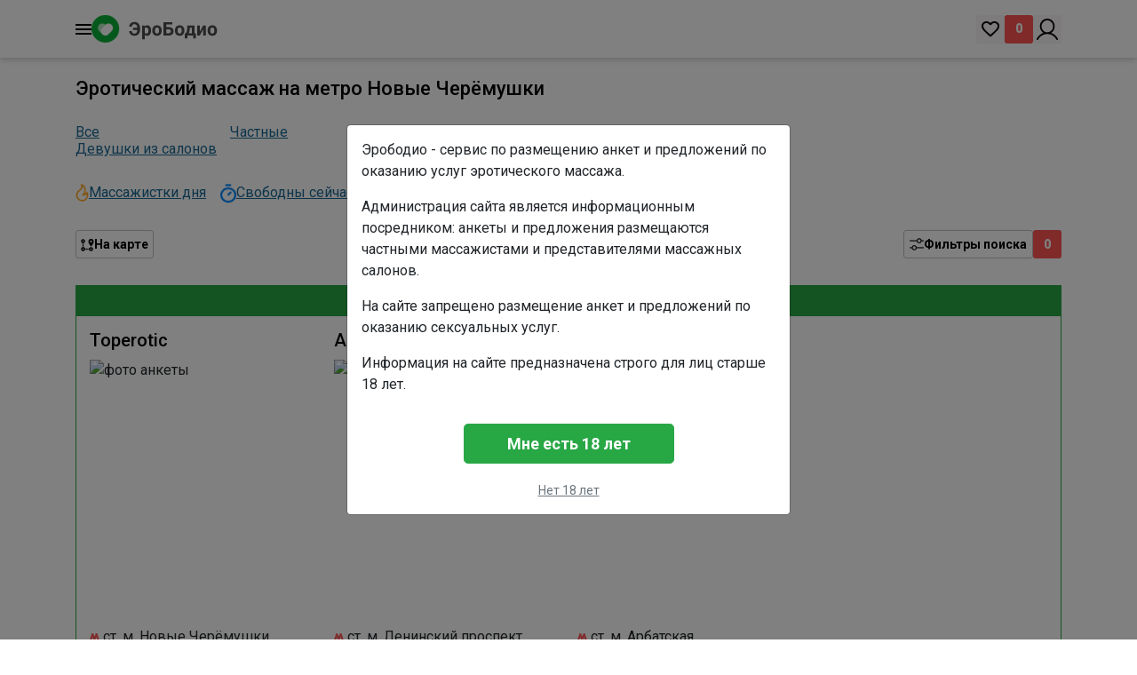

--- FILE ---
content_type: text/html; charset=UTF-8
request_url: https://www.erobodio.ru/where_83
body_size: 55755
content:
<!doctype html>
<html lang="ru"
    prefix="og: https://ogp.me/ns# article: https://ogp.me/ns/article# profile: https://ogp.me/ns/profile# fb: https://ogp.me/ns/fb#">

<head>
    <link rel="preconnect" href="https://ajax.googleapis.com/" crossorigin>
        <link rel="preconnect" href="https://fonts.googleapis.com/" crossorigin>
        <link rel="preconnect" href="https://mc.yandex.ru/" crossorigin>
        <link rel="dns-prefetch" href="//fonts.gstatic.com">
        <link rel="preconnect" href="https://www.erobodio.ru/" crossorigin>

                    <link rel="canonical" href="https://www.erobodio.ru/where_83" />
        

        <meta charset="utf-8">
<meta name="viewport" content="width=device-width, initial-scale=1">
<meta content='true' name='HandheldFriendly'/>
<meta content='width' name='MobileOptimized'/>

<title>Услуги эротического массажа на метро Новые Черёмушки в Москве - Erobodio.ru</title>
<meta name="description" content="Предложения по эротическому массажу по линии метро Новые Черёмушки. Объявления с ценами, фото и отзывами.">


<meta name="theme-color" content="#28a745">
<meta name="apple-mobile-web-app-capable" content="yes">
<meta name="apple-mobile-web-app-status-bar-style" content="#28a745">

<meta property="og:title" content="Услуги эротического массажа на метро Новые Черёмушки в Москве">
<meta property="og:description" content="Предложения по эротическому массажу по линии метро Новые Черёмушки. Объявления с ценами, фото и отзывами.">
<meta property="og:image" content="https://www.erobodio.ru/inherit/img/common/logo_big.png">
<meta property="og:type" content="website">
<meta property="og:url" content="https://www.erobodio.ru">
<meta property="og:site_name" content="Erobodio">


<link rel="apple-touch-icon-precomposed" href="https://www.erobodio.ru/inherit/img/common/logo_icon.png">
<link rel="apple-touch-icon-precomposed" sizes="72x72" href="https://www.erobodio.ru/inherit/img/common/logo_icon_72x72.png">
<link rel="apple-touch-icon-precomposed" sizes="114x114" href="https://www.erobodio.ru/inherit/img/common/logo_icon_114x114.png">
<link rel="apple-touch-icon-precomposed" sizes="120x120" href="https://www.erobodio.ru/inherit/img/common/logo_icon_120x120.png">
<link rel="apple-touch-icon-precomposed" sizes="144x144" href="https://www.erobodio.ru/inherit/img/common/logo_icon_144x144.png">
<link rel="apple-touch-icon-precomposed" sizes="152x152" href="https://www.erobodio.ru/inherit/img/common/logo_icon_152x152.png">
<link rel="apple-touch-icon-precomposed" sizes="192x192" href="https://www.erobodio.ru/inherit/img/common/logo_icon_192x192.png">

<script type="application/ld+json">
[
    {
        "@context": "http://schema.org",
        "@type": "Organization",
        "name": "Erobodio",
        "url": "https://www.erobodio.ru",
        "logo": "https://www.erobodio.ru/inherit/img/common/logo_big.png"
    }
]
</script>


<script async src="https://www.googletagmanager.com/gtag/js?id=G-BXP08M90GQ"></script>
<script>
  window.dataLayer = window.dataLayer || [];
  function gtag(){dataLayer.push(arguments);}
  gtag('js', new Date());

  gtag('config', 'G-BXP08M90GQ');
</script>

        <link href="/css/app.css?id=30ef556ce37f07ee9a104bb653aaaabf?v=132" rel="stylesheet">
        <link href="/css/new-app.css?v=8" rel="stylesheet">
        <link rel="stylesheet" href="/css/stories.css">
        <script src="/js/stories.js"></script>
        <script src="/js/vipbar.js"></script>
        
        <!--<link rel="stylesheet" href="https://cdn.jsdelivr.net/npm/swiper@9/swiper-bundle.min.css">-->
        <link rel="stylesheet" href="https://www.erobodio.ru/css/swiper-bundle.min.css">
        

        
       <!-- <script src="https://cdn.jsdelivr.net/npm/swiper@9/swiper-bundle.min.js"></script>-->
        <script src="https://www.erobodio.ru/js/swiper-bundle.min.js"></script>

        

        <!-- ALPINE JS -->
        <!--<script defer src="https://cdn.jsdelivr.net/npm/@alpinejs/intersect@3.12.0/dist/cdn.min.js"></script>-->
        <script defer src="https://www.erobodio.ru/js/alpin3130min.js"></script>
        


        <script src="https://www.erobodio.ru/js/alpinejs.js" defer></script>
        <script src="https://www.erobodio.ru/js/alpine/app.js?v=20"></script>
        <!-- -->

        <!-- OWL CAROUSEL -->
        <link rel="stylesheet" href="css/owl.carousel.min.css">
        <link rel="stylesheet" href="css/owl.theme.default.min.css">
        <!--  -->

        <style>
            [x-cloak] { display: none !important; }
            
            .select2-results .select2-disabled,  .select2-results__option[aria-disabled=true] {
                display: none;
            }
        </style>

        <script src="https://www.google.com/recaptcha/api.js"></script>
</head>

<body>
    <div id="app" class="min-vh-100 d-flex flex-column">
        <div x-data="mainMenu">
    <header class="header">
        <div class="container header-container">
            <div class="header__group left-group">
                <div class="header__menu">
                    <img class="header__menu-img" x-on:click="openMenu()" src="/images/header/menu-burger.png" width="18" height="12"/>
                </div>

                                <a href="https://www.erobodio.ru" title="Эротический массаж в Москве">
                    <img class="header__logo" src="/images/header/logo.png" alt="Эротический массаж Москва" width="142" height="31"/>
                </a>
                            </div>

            <div class="header__group right-group">
                <div class="header__group favorite-group">
                    <a href="/wishlist" class="header__favorite-link" rel="nofollow">
                        <img class="header__favorite-link-img" src="/images/header/favorite.png" width="20" height="18"/>
                    </a>
                    <div class="header__favorite-count" id="favorite-count">0</div>
                </div>

                                <a href="https://www.erobodio.ru/login" class="header__login">
                    <img class="header__login-img" src="/images/header/user-login.png" alt="вход" width="24" height="24"/>
                </a>
                            </div>
        </div>
    </header>

    <div class="menu__cities" x-show="isOpen" x-cloak>

        <div class="header header-without-shadow">
            <div class="container header-container">
                <div class="header__group left-group">
                    <div class="header__menu">
                        <img class="header__menu-img" x-on:click="closeMenu()" src="/images/header/menu-burger.png"/>
                    </div>
                </div>

                <div class="header__group right-group">
                    <div class="menu__close">
                        <img src="/images/menu/close.png" alt="x" class="close-img" x-on:click="closeMenu()">
                    </div>
                </div>
            </div>
        </div>
        <div class="container">
            <div class="select-cities" x-on:click.outside="closeCityPrompt()">
                <label for="city-input" class="menu__title">Выбор города</label>
                <div class="dropdown_city-menu" >
                    <input type="text" x-model="cityInput" x-on:focus="openCityPrompt()" x-on:input.debounce.500="searchCity()" class="menu__input" id="city-input" placeholder="введите название">
                    <div class="prompt-cities-wrapper" id="cities-prompt-container" x-show="showPrompt"></div>
                </div>
            </div>

            <div class="menu__content">
                <div class="list_title">Популярные</div>
                <ul class="cities-list">
                                        <li class="city-item">
                        <a href="https://ekb.erobodio.ru" class="city-link">Екатеринбург</a>
                        <div class="city__count-services">74</div>
                    </li>
                                        <li class="city-item">
                        <a href="https://www.erobodio.ru" class="city-link">Москва</a>
                        <div class="city__count-services">312</div>
                    </li>
                                        <li class="city-item">
                        <a href="https://nsk.erobodio.ru" class="city-link">Новосибирск</a>
                        <div class="city__count-services">181</div>
                    </li>
                                        <li class="city-item">
                        <a href="https://kaz.erobodio.ru" class="city-link">Казань</a>
                        <div class="city__count-services">39</div>
                    </li>
                                        <li class="city-item">
                        <a href="https://spb.erobodio.ru" class="city-link">Санкт-Петербург</a>
                        <div class="city__count-services">259</div>
                    </li>
                                        <li class="city-item">
                        <a href="https://nn.erobodio.ru" class="city-link">Нижний Новгород</a>
                        <div class="city__count-services">74</div>
                    </li>
                                        <li class="city-item">
                        <a href="https://sochi.erobodio.ru" class="city-link">Сочи</a>
                        <div class="city__count-services">52</div>
                    </li>
                                        <li class="city-item">
                        <a href="https://krasnoyarsk.erobodio.ru" class="city-link">Красноярск</a>
                        <div class="city__count-services">42</div>
                    </li>
                                        <li class="city-item">
                        <a href="https://rostov.erobodio.ru" class="city-link">Ростов-на-Дону</a>
                        <div class="city__count-services">59</div>
                    </li>
                                        <li class="city-item">
                        <a href="https://krasnodar.erobodio.ru" class="city-link">Краснодар</a>
                        <div class="city__count-services">49</div>
                    </li>
                                    </ul>
            </div>
        </div>
    </div>
</div>

        <main class="flex-grow-1">
            <div class="container py-4">
        <!-- <div>
                            <a class="navbar-brand" href="/">
                    <img src="/inherit/img/logo.png" style="height: 30px;" loading="lazy">
                </a>
                    </div> -->

        
<h1 class="catalog__headline" style="padding:0 0 20px 0;">Эротический массаж на метро Новые Черёмушки</h1>


<div class="catalog__service-sections">
	<div class="catalog__section-group">
					<a href="https://www.erobodio.ru/" class="section-link">Все</a>
		
					<a href="https://www.erobodio.ru/private-woman" class="section-link">Частные</a>
		
					<a href="https://www.erobodio.ru/salon" class="section-link">Салоны</a>
			</div>
	<div class="catalog__section-group">
					<a href="https://www.erobodio.ru/devushki-iz-salonov" class="section-link">Девушки из салонов</a>
		
					<a href="https://www.erobodio.ru/new" class="section-link">Новые</a>
			</div>
</div>

<div class="catalog__service-sections">
    <div class="catalog__section-group-main">
                <div class="section-item">
            <img src="/images/catalog/fire.png" alt="best" width="15" height="20"/>
			<a href="https://www.erobodio.ru/best" class="section-link">Массажистки дня</a>
        </div>
				
		        <div class="section-item" style="margin:0 0 0 16px;">
            <img src="/images/catalog/clock.png" alt="free" width="18" height="22"/>
			<a href="https://www.erobodio.ru/svobodna" class="section-link">Свободны сейчас</a>
        </div>
		    </div>
</div>
<div x-data="filter">
	<div class="catalog__filter-group">
        <a class="filter-btn map-btn" href="/map">
            <img src="/images/catalog/map.png" alt="иконка карты" class="filter-btn__map-img" width="15" height="15"/>

                            На карте
                    </a>
		<div class="filter">
			<button class="filter-btn" x-on:click="openFilter()">
				<img src="/images/catalog/filter.png" alt="иконка фильтра" class="filter-btn__img" width="16" height="14">
				Фильтры поиска
			</button>
			<div class="count-filters" x-text="mainCountFilters"></div>
		</div>
	</div>

    
    <div class="filter-window" x-show="isOpen" x-cloak>
        <div class="filter-panel__container">
            <div class="filter-panel">
                <div class="title" x-on:click="closeFilter()">
                    <img src="/images/catalog/filter.png" alt="иконка фильтра" class="filter-btn__img" width="16" height="14">
                    Фильтры поиска
                </div>
                <button class="btn-cancel-filter" type="reset" x-on:click="cancelAllFilters()">Сбросить все</button>
            </div>
        </div>

        <div class="filter-content">
            <div class="grid-col tab-wrapper">
                <ul class="tab-list">
                    <li class="tab-item" :class="{'tab-item_active' : tabIsActive === 7 }" @click="changeActiveTab(7)">
                        <div :class="{'tab-name_active' : countFiltersByTabs[6] > 0}">По метро</div>
                        <div class="count-filter" x-show="countFiltersByTabs[6] > 0" x-text="countFiltersByTabs[6]"></div>
                    </li>
                    <li class="tab-item" :class="{'tab-item_active' : tabIsActive === 8 }" @click="changeActiveTab(8)">
                        <div :class="{'tab-name_active' : countFiltersByTabs[7] > 0}">По району</div>
                        <div class="count-filter" x-show="countFiltersByTabs[7] > 0" x-text="countFiltersByTabs[7]"></div>
                    </li>
                    <li class="tab-item" :class="{'tab-item_active' : tabIsActive === 1 }" @click="changeActiveTab(1)">
                        <div :class="{'tab-name_active' : countFiltersByTabs[0] > 0}">Тип анкеты</div>
                        <div class="count-filter" x-show="countFiltersByTabs[0] > 0" x-text="countFiltersByTabs[0]"></div>
                    </li>
                                        <li class="tab-item" :class="{'tab-item_active' : tabIsActive === 3 }" @click="changeActiveTab(3)">
                        <div :class="{'tab-name_active' : countFiltersByTabs[2] > 0}">Цена</div>
                        <div class="count-filter" x-show="countFiltersByTabs[2] > 0" x-text="countFiltersByTabs[2]"></div>
                    </li>
                    <li class="tab-item" :class="{'tab-item_active' : tabIsActive === 4 }" @click="changeActiveTab(4)">
                        <div :class="{'tab-name_active' : countFiltersByTabs[3] > 0}">Возраст</div>
                        <div class="count-filter" x-show="countFiltersByTabs[3] > 0" x-text="countFiltersByTabs[3]"></div>
                    </li>
                    <li class="tab-item" :class="{'tab-item_active' : tabIsActive === 5 }" @click="changeActiveTab(5)">
                        <div :class="{'tab-name_active' : countFiltersByTabs[4] > 0}">Опыт работы</div>
                        <div class="count-filter" x-show="countFiltersByTabs[4] > 0" x-text="countFiltersByTabs[4]"></div>
                    </li>
                    <li class="tab-item" :class="{'tab-item_active' : tabIsActive === 6 }" @click="changeActiveTab(6)">
                        <div :class="{'tab-name_active' : countFiltersByTabs[5] > 0}">Образование</div>
                        <div class="count-filter" x-show="countFiltersByTabs[5] > 0" x-text="countFiltersByTabs[5]"></div>
                    </li>
                    <li class="tab-item" :class="{'tab-item_active' : tabIsActive === 9 }" @click="changeActiveTab(9)">
                        <div :class="{'tab-name_active' : countFiltersByTabs[8] > 0}">Виды массажа</div>
                        <div class="count-filter" x-show="countFiltersByTabs[8] > 0" x-text="countFiltersByTabs[8]"></div>
                    </li>
                    <li class="tab-item" :class="{'tab-item_active' : tabIsActive === 10 }" @click="changeActiveTab(10)">
                        <div :class="{'tab-name_active' : countFiltersByTabs[9] > 0}">Удобства</div>
                        <div class="count-filter" x-show="countFiltersByTabs[9] > 0" x-text="countFiltersByTabs[9]"></div>
                    </li>
                </ul>
            </div>
            <div class="grid-col option-wrapper">
                <form action="" method="post" id="catalog-search-form">
                    <input type="hidden" name="_token" value="0XHwcuA7BKwcSdLfiNS5mEHU1sbj0E0oMIyZH4O2">                    <div class="option-item"  x-show="tabIsActive === 1">
                        <div class="option-item__title">Тип анкеты</div>
                        <div class="radio-group">
                            <label class="option-label radio-label">
                                <input type="radio" class="service-type" value="" name="service_type" @click="calcCountServiceTypeRadio($event)"  checked >
                                Любой
                            </label>

                            <label class="option-label radio-label">
                                <input type="radio" class="service-type" value="private" name="service_type" @click="calcCountServiceTypeRadio($event)" >
                                Частная
                            </label>

                            <label class="option-label radio-label">
                                <input type="radio" class="service-type" value="salon" name="service_type" @click="calcCountServiceTypeRadio($event)" >
                                Салон
                            </label>
                        </div>
                        <div class="checkbox-group">
                            <label class="option-label checkbox-label">
                                <input type="checkbox" class="form-checkbox" name="has_reviews" value="1" @click="calcCountServiceTypeCheckbox($event)" >
                                Есть отзывы
                            </label>

                            <label class="option-label checkbox-label">
                                <input type="checkbox" class="form-checkbox" name="verified" value="1" @click="calcCountServiceTypeCheckbox($event)" >
                                Фото проверено
                            </label>

                            <label class="option-label checkbox-label">
                                <input type="checkbox" class="form-checkbox" name="with_departure" value="1" @click="calcCountServiceTypeCheckbox($event)" >
                                Есть выезд
                            </label>

                            <label class="option-label checkbox-label">
                                <input type="checkbox" class="form-checkbox" name="work_nonstop" value="1" @click="calcCountServiceTypeCheckbox($event)" >
                                Круглосуточно
                            </label>
                        </div>
                    </div>
                                        <div class="option-item" x-show="tabIsActive === 3">
                        <div class="option-item__title">Цена</div>
                        <label class="option-label">
                            <input type="number" id="min-price" class="number-input" value="" name="price_min" placeholder="от 899" @change="calcCountPrice($event, 'min')">
                        </label>
                        <label class="option-label">
                            <input type="number" id="max-price" class="number-input" value="" name="price_max" placeholder="до 17999" @change="calcCountPrice($event, 'max')">
                        </label>
                    </div>
                    <div class="option-item" x-show="tabIsActive === 4">
                        <div class="option-item__title">Возраст</div>
                        <label class="option-label">
                            <input type="number" id="min-age" class="number-input" value="" name="age_min" placeholder="от 18" @change="calcCountAge($event, 'min')">
                        </label>
                        <label class="option-label">
                            <input type="number" id="max-age" class="number-input" value="" name="age_max" placeholder="до" @change="calcCountAge($event, 'max')">
                        </label>
                    </div>
                    <div class="option-item" x-show="tabIsActive === 5">
                        <div class="option-item__title">Опыт работы</div>
                        <label class="option-label">
                            <input type="number" class="number-input" id="experience-work" value="" name="experience" placeholder="от" @change="calcCountExperience($event)">
                        </label>
                    </div>
                    <div class="option-item" x-show="tabIsActive === 6">
                        <div class="option-item__title">Образование</div>
                        <label class="option-label">
                            <input type="radio" class="education" @change="calcCountEducation($event)" value="" name="education"  checked >
                            Неважно
                        </label>

                        <label class="option-label">
                            <input type="radio" class="education" @change="calcCountEducation($event)" value="2" name="education" >
                            Среднее
                        </label>

                        <label class="option-label">
                            <input type="radio" class="education" @change="calcCountEducation($event)" value="1" name="education" >
                            Высшее
                        </label>
                    </div>
                    <div class="option-item" x-show="tabIsActive === 7">
                        <div class="option-item__title">По метро</div>
                                                <p class="letter">А</p>
                        <ul id="metro-list">
                                                        <li >
                                <label class="option-label">
                                    <input type="checkbox" class="form-checkbox" name="metro_id[]" value="11" @click="calcCountMetro($event)" />
                                    ст. м. Авиамоторная (43)
                                </label>
                            </li>
                                                        <li >
                                <label class="option-label">
                                    <input type="checkbox" class="form-checkbox" name="metro_id[]" value="12" @click="calcCountMetro($event)" />
                                    ст. м. Автозаводская (40)
                                </label>
                            </li>
                                                        <li >
                                <label class="option-label">
                                    <input type="checkbox" class="form-checkbox" name="metro_id[]" value="652" @click="calcCountMetro($event)" />
                                    ст. м. Автозаводская (3)
                                </label>
                            </li>
                                                        <li >
                                <label class="option-label">
                                    <input type="checkbox" class="form-checkbox" name="metro_id[]" value="13" @click="calcCountMetro($event)" />
                                    ст. м. Академическая (72)
                                </label>
                            </li>
                                                        <li >
                                <label class="option-label">
                                    <input type="checkbox" class="form-checkbox" name="metro_id[]" value="563" @click="calcCountMetro($event)" />
                                    ст. м. Александровский сад (17)
                                </label>
                            </li>
                                                        <li >
                                <label class="option-label">
                                    <input type="checkbox" class="form-checkbox" name="metro_id[]" value="14" @click="calcCountMetro($event)" />
                                    ст. м. Алексеевская (91)
                                </label>
                            </li>
                                                        <li >
                                <label class="option-label">
                                    <input type="checkbox" class="form-checkbox" name="metro_id[]" value="509" @click="calcCountMetro($event)" />
                                    ст. м. Алма-Атинская (3)
                                </label>
                            </li>
                                                        <li >
                                <label class="option-label">
                                    <input type="checkbox" class="form-checkbox" name="metro_id[]" value="15" @click="calcCountMetro($event)" />
                                    ст. м. Алтуфьево (50)
                                </label>
                            </li>
                                                        <li >
                                <label class="option-label">
                                    <input type="checkbox" class="form-checkbox" name="metro_id[]" value="836" @click="calcCountMetro($event)" />
                                    ст. м. Аминьевская (9)
                                </label>
                            </li>
                                                        <li >
                                <label class="option-label">
                                    <input type="checkbox" class="form-checkbox" name="metro_id[]" value="657" @click="calcCountMetro($event)" />
                                    ст. м. Андроновка (4)
                                </label>
                            </li>
                                                        <li >
                                <label class="option-label">
                                    <input type="checkbox" class="form-checkbox" name="metro_id[]" value="557" @click="calcCountMetro($event)" />
                                    ст. м. Аннино (26)
                                </label>
                            </li>
                                                        <li >
                                <label class="option-label">
                                    <input type="checkbox" class="form-checkbox" name="metro_id[]" value="9" @click="calcCountMetro($event)" />
                                    ст. м. Арбатская (167)
                                </label>
                            </li>
                                                        <li >
                                <label class="option-label">
                                    <input type="checkbox" class="form-checkbox" name="metro_id[]" value="8" @click="calcCountMetro($event)" />
                                    ст. м. Аэропорт (126)
                                </label>
                            </li>
                                                    </ul>
                                                <p class="letter">Б</p>
                        <ul id="metro-list">
                                                        <li >
                                <label class="option-label">
                                    <input type="checkbox" class="form-checkbox" name="metro_id[]" value="10" @click="calcCountMetro($event)" />
                                    ст. м. Бабушкинская (63)
                                </label>
                            </li>
                                                        <li >
                                <label class="option-label">
                                    <input type="checkbox" class="form-checkbox" name="metro_id[]" value="16" @click="calcCountMetro($event)" />
                                    ст. м. Багратионовская (40)
                                </label>
                            </li>
                                                        <li >
                                <label class="option-label">
                                    <input type="checkbox" class="form-checkbox" name="metro_id[]" value="644" @click="calcCountMetro($event)" />
                                    ст. м. Балтийская (6)
                                </label>
                            </li>
                                                        <li >
                                <label class="option-label">
                                    <input type="checkbox" class="form-checkbox" name="metro_id[]" value="17" @click="calcCountMetro($event)" />
                                    ст. м. Баррикадная (58)
                                </label>
                            </li>
                                                        <li >
                                <label class="option-label">
                                    <input type="checkbox" class="form-checkbox" name="metro_id[]" value="18" @click="calcCountMetro($event)" />
                                    ст. м. Бауманская (74)
                                </label>
                            </li>
                                                        <li >
                                <label class="option-label">
                                    <input type="checkbox" class="form-checkbox" name="metro_id[]" value="19" @click="calcCountMetro($event)" />
                                    ст. м. Беговая (74)
                                </label>
                            </li>
                                                        <li >
                                <label class="option-label">
                                    <input type="checkbox" class="form-checkbox" name="metro_id[]" value="662" @click="calcCountMetro($event)" />
                                    ст. м. Белокаменная (1)
                                </label>
                            </li>
                                                        <li >
                                <label class="option-label">
                                    <input type="checkbox" class="form-checkbox" name="metro_id[]" value="607" @click="calcCountMetro($event)" />
                                    ст. м. Беломорская (4)
                                </label>
                            </li>
                                                        <li >
                                <label class="option-label">
                                    <input type="checkbox" class="form-checkbox" name="metro_id[]" value="20" @click="calcCountMetro($event)" />
                                    ст. м. Белорусская (84)
                                </label>
                            </li>
                                                        <li >
                                <label class="option-label">
                                    <input type="checkbox" class="form-checkbox" name="metro_id[]" value="21" @click="calcCountMetro($event)" />
                                    ст. м. Беляево (56)
                                </label>
                            </li>
                                                        <li >
                                <label class="option-label">
                                    <input type="checkbox" class="form-checkbox" name="metro_id[]" value="22" @click="calcCountMetro($event)" />
                                    ст. м. Бибирево (37)
                                </label>
                            </li>
                                                        <li >
                                <label class="option-label">
                                    <input type="checkbox" class="form-checkbox" name="metro_id[]" value="23" @click="calcCountMetro($event)" />
                                    ст. м. Библиотека имени Ленина (19)
                                </label>
                            </li>
                                                        <li >
                                <label class="option-label">
                                    <input type="checkbox" class="form-checkbox" name="metro_id[]" value="608" @click="calcCountMetro($event)" />
                                    ст. м. Битцевский парк (1)
                                </label>
                            </li>
                                                        <li >
                                <label class="option-label">
                                    <input type="checkbox" class="form-checkbox" name="metro_id[]" value="609" @click="calcCountMetro($event)" />
                                    ст. м. Борисово (4)
                                </label>
                            </li>
                                                        <li >
                                <label class="option-label">
                                    <input type="checkbox" class="form-checkbox" name="metro_id[]" value="610" @click="calcCountMetro($event)" />
                                    ст. м. Боровицкая (15)
                                </label>
                            </li>
                                                        <li >
                                <label class="option-label">
                                    <input type="checkbox" class="form-checkbox" name="metro_id[]" value="611" @click="calcCountMetro($event)" />
                                    ст. м. Боровское шоссе (2)
                                </label>
                            </li>
                                                        <li >
                                <label class="option-label">
                                    <input type="checkbox" class="form-checkbox" name="metro_id[]" value="24" @click="calcCountMetro($event)" />
                                    ст. м. Ботанический сад (41)
                                </label>
                            </li>
                                                        <li >
                                <label class="option-label">
                                    <input type="checkbox" class="form-checkbox" name="metro_id[]" value="663" @click="calcCountMetro($event)" />
                                    ст. м. Ботанический сад (4)
                                </label>
                            </li>
                                                        <li >
                                <label class="option-label">
                                    <input type="checkbox" class="form-checkbox" name="metro_id[]" value="25" @click="calcCountMetro($event)" />
                                    ст. м. Братиславская (40)
                                </label>
                            </li>
                                                        <li >
                                <label class="option-label">
                                    <input type="checkbox" class="form-checkbox" name="metro_id[]" value="26" @click="calcCountMetro($event)" />
                                    ст. м. Бульвар адмирала Ушакова (24)
                                </label>
                            </li>
                                                        <li >
                                <label class="option-label">
                                    <input type="checkbox" class="form-checkbox" name="metro_id[]" value="27" @click="calcCountMetro($event)" />
                                    ст. м. Бульвар Дмитрия Донского (48)
                                </label>
                            </li>
                                                        <li >
                                <label class="option-label">
                                    <input type="checkbox" class="form-checkbox" name="metro_id[]" value="560" @click="calcCountMetro($event)" />
                                    ст. м. Бульвар Рокоссовского (5)
                                </label>
                            </li>
                                                        <li >
                                <label class="option-label">
                                    <input type="checkbox" class="form-checkbox" name="metro_id[]" value="28" @click="calcCountMetro($event)" />
                                    ст. м. Бунинская аллея (19)
                                </label>
                            </li>
                                                        <li >
                                <label class="option-label">
                                    <input type="checkbox" class="form-checkbox" name="metro_id[]" value="612" @click="calcCountMetro($event)" />
                                    ст. м. Бутырская (7)
                                </label>
                            </li>
                                                    </ul>
                                                <p class="letter">В</p>
                        <ul id="metro-list">
                                                        <li >
                                <label class="option-label">
                                    <input type="checkbox" class="form-checkbox" name="metro_id[]" value="29" @click="calcCountMetro($event)" />
                                    ст. м. Варшавская (26)
                                </label>
                            </li>
                                                        <li >
                                <label class="option-label">
                                    <input type="checkbox" class="form-checkbox" name="metro_id[]" value="30" @click="calcCountMetro($event)" />
                                    ст. м. ВДНХ (123)
                                </label>
                            </li>
                                                        <li >
                                <label class="option-label">
                                    <input type="checkbox" class="form-checkbox" name="metro_id[]" value="556" @click="calcCountMetro($event)" />
                                    ст. м. Верхние Котлы (3)
                                </label>
                            </li>
                                                        <li >
                                <label class="option-label">
                                    <input type="checkbox" class="form-checkbox" name="metro_id[]" value="613" @click="calcCountMetro($event)" />
                                    ст. м. Верхние Лихоборы (4)
                                </label>
                            </li>
                                                        <li >
                                <label class="option-label">
                                    <input type="checkbox" class="form-checkbox" name="metro_id[]" value="508" @click="calcCountMetro($event)" />
                                    ст. м. Владыкино (13)
                                </label>
                            </li>
                                                        <li >
                                <label class="option-label">
                                    <input type="checkbox" class="form-checkbox" name="metro_id[]" value="31" @click="calcCountMetro($event)" />
                                    ст. м. Водный стадион (35)
                                </label>
                            </li>
                                                        <li >
                                <label class="option-label">
                                    <input type="checkbox" class="form-checkbox" name="metro_id[]" value="32" @click="calcCountMetro($event)" />
                                    ст. м. Войковская (30)
                                </label>
                            </li>
                                                        <li >
                                <label class="option-label">
                                    <input type="checkbox" class="form-checkbox" name="metro_id[]" value="614" @click="calcCountMetro($event)" />
                                    ст. м. Волгоградский проспект (18)
                                </label>
                            </li>
                                                        <li >
                                <label class="option-label">
                                    <input type="checkbox" class="form-checkbox" name="metro_id[]" value="33" @click="calcCountMetro($event)" />
                                    ст. м. Волжская (19)
                                </label>
                            </li>
                                                        <li >
                                <label class="option-label">
                                    <input type="checkbox" class="form-checkbox" name="metro_id[]" value="34" @click="calcCountMetro($event)" />
                                    ст. м. Волоколамская (32)
                                </label>
                            </li>
                                                        <li >
                                <label class="option-label">
                                    <input type="checkbox" class="form-checkbox" name="metro_id[]" value="35" @click="calcCountMetro($event)" />
                                    ст. м. Воробьёвы горы (24)
                                </label>
                            </li>
                                                        <li >
                                <label class="option-label">
                                    <input type="checkbox" class="form-checkbox" name="metro_id[]" value="36" @click="calcCountMetro($event)" />
                                    ст. м. Выставочная (25)
                                </label>
                            </li>
                                                        <li >
                                <label class="option-label">
                                    <input type="checkbox" class="form-checkbox" name="metro_id[]" value="37" @click="calcCountMetro($event)" />
                                    ст. м. Выхино (59)
                                </label>
                            </li>
                                                    </ul>
                                                <p class="letter">Г</p>
                        <ul id="metro-list">
                                                        <li >
                                <label class="option-label">
                                    <input type="checkbox" class="form-checkbox" name="metro_id[]" value="615" @click="calcCountMetro($event)" />
                                    ст. м. Говорово (16)
                                </label>
                            </li>
                                                    </ul>
                                                <p class="letter">Д</p>
                        <ul id="metro-list">
                                                        <li >
                                <label class="option-label">
                                    <input type="checkbox" class="form-checkbox" name="metro_id[]" value="837" @click="calcCountMetro($event)" />
                                    ст. м. Давыдково
                                                                        
         (11)
                                </label>
                            </li>
                                                        <li >
                                <label class="option-label">
                                    <input type="checkbox" class="form-checkbox" name="metro_id[]" value="671" @click="calcCountMetro($event)" />
                                    ст. м. Дегунино (1)
                                </label>
                            </li>
                                                        <li >
                                <label class="option-label">
                                    <input type="checkbox" class="form-checkbox" name="metro_id[]" value="616" @click="calcCountMetro($event)" />
                                    ст. м. Деловой центр (62)
                                </label>
                            </li>
                                                        <li >
                                <label class="option-label">
                                    <input type="checkbox" class="form-checkbox" name="metro_id[]" value="38" @click="calcCountMetro($event)" />
                                    ст. м. Динамо (89)
                                </label>
                            </li>
                                                        <li >
                                <label class="option-label">
                                    <input type="checkbox" class="form-checkbox" name="metro_id[]" value="39" @click="calcCountMetro($event)" />
                                    ст. м. Дмитровская (31)
                                </label>
                            </li>
                                                        <li >
                                <label class="option-label">
                                    <input type="checkbox" class="form-checkbox" name="metro_id[]" value="40" @click="calcCountMetro($event)" />
                                    ст. м. Добрынинская (45)
                                </label>
                            </li>
                                                        <li >
                                <label class="option-label">
                                    <input type="checkbox" class="form-checkbox" name="metro_id[]" value="41" @click="calcCountMetro($event)" />
                                    ст. м. Домодедовская (40)
                                </label>
                            </li>
                                                        <li >
                                <label class="option-label">
                                    <input type="checkbox" class="form-checkbox" name="metro_id[]" value="42" @click="calcCountMetro($event)" />
                                    ст. м. Достоевская (5)
                                </label>
                            </li>
                                                        <li >
                                <label class="option-label">
                                    <input type="checkbox" class="form-checkbox" name="metro_id[]" value="43" @click="calcCountMetro($event)" />
                                    ст. м. Дубровка (28)
                                </label>
                            </li>
                                                        <li >
                                <label class="option-label">
                                    <input type="checkbox" class="form-checkbox" name="metro_id[]" value="653" @click="calcCountMetro($event)" />
                                    ст. м. Дубровка (2)
                                </label>
                            </li>
                                                    </ul>
                                                <p class="letter">Ж</p>
                        <ul id="metro-list">
                                                        <li >
                                <label class="option-label">
                                    <input type="checkbox" class="form-checkbox" name="metro_id[]" value="545" @click="calcCountMetro($event)" />
                                    ст. м. Жулебино (30)
                                </label>
                            </li>
                                                    </ul>
                                                <p class="letter">З</p>
                        <ul id="metro-list">
                                                        <li >
                                <label class="option-label">
                                    <input type="checkbox" class="form-checkbox" name="metro_id[]" value="651" @click="calcCountMetro($event)" />
                                    ст. м. ЗИЛ (3)
                                </label>
                            </li>
                                                        <li >
                                <label class="option-label">
                                    <input type="checkbox" class="form-checkbox" name="metro_id[]" value="647" @click="calcCountMetro($event)" />
                                    ст. м. Зорге (27)
                                </label>
                            </li>
                                                        <li >
                                <label class="option-label">
                                    <input type="checkbox" class="form-checkbox" name="metro_id[]" value="617" @click="calcCountMetro($event)" />
                                    ст. м. Зябликово (5)
                                </label>
                            </li>
                                                    </ul>
                                                <p class="letter">И</p>
                        <ul id="metro-list">
                                                        <li >
                                <label class="option-label">
                                    <input type="checkbox" class="form-checkbox" name="metro_id[]" value="660" @click="calcCountMetro($event)" />
                                    ст. м. Измайлово (8)
                                </label>
                            </li>
                                                        <li >
                                <label class="option-label">
                                    <input type="checkbox" class="form-checkbox" name="metro_id[]" value="44" @click="calcCountMetro($event)" />
                                    ст. м. Измайловская (29)
                                </label>
                            </li>
                                                    </ul>
                                                <p class="letter">К</p>
                        <ul id="metro-list">
                                                        <li >
                                <label class="option-label">
                                    <input type="checkbox" class="form-checkbox" name="metro_id[]" value="45" @click="calcCountMetro($event)" />
                                    ст. м. Калужская (47)
                                </label>
                            </li>
                                                        <li >
                                <label class="option-label">
                                    <input type="checkbox" class="form-checkbox" name="metro_id[]" value="46" @click="calcCountMetro($event)" />
                                    ст. м. Кантемировская (21)
                                </label>
                            </li>
                                                        <li >
                                <label class="option-label">
                                    <input type="checkbox" class="form-checkbox" name="metro_id[]" value="47" @click="calcCountMetro($event)" />
                                    ст. м. Каховская (15)
                                </label>
                            </li>
                                                        <li >
                                <label class="option-label">
                                    <input type="checkbox" class="form-checkbox" name="metro_id[]" value="48" @click="calcCountMetro($event)" />
                                    ст. м. Каширская (25)
                                </label>
                            </li>
                                                        <li >
                                <label class="option-label">
                                    <input type="checkbox" class="form-checkbox" name="metro_id[]" value="49" @click="calcCountMetro($event)" />
                                    ст. м. Киевская (103)
                                </label>
                            </li>
                                                        <li >
                                <label class="option-label">
                                    <input type="checkbox" class="form-checkbox" name="metro_id[]" value="50" @click="calcCountMetro($event)" />
                                    ст. м. Китай-город (50)
                                </label>
                            </li>
                                                        <li >
                                <label class="option-label">
                                    <input type="checkbox" class="form-checkbox" name="metro_id[]" value="51" @click="calcCountMetro($event)" />
                                    ст. м. Кожуховская (8)
                                </label>
                            </li>
                                                        <li >
                                <label class="option-label">
                                    <input type="checkbox" class="form-checkbox" name="metro_id[]" value="52" @click="calcCountMetro($event)" />
                                    ст. м. Коломенская (31)
                                </label>
                            </li>
                                                        <li >
                                <label class="option-label">
                                    <input type="checkbox" class="form-checkbox" name="metro_id[]" value="588" @click="calcCountMetro($event)" />
                                    ст. м. Коммунарка (6)
                                </label>
                            </li>
                                                        <li >
                                <label class="option-label">
                                    <input type="checkbox" class="form-checkbox" name="metro_id[]" value="53" @click="calcCountMetro($event)" />
                                    ст. м. Комсомольская (48)
                                </label>
                            </li>
                                                        <li >
                                <label class="option-label">
                                    <input type="checkbox" class="form-checkbox" name="metro_id[]" value="54" @click="calcCountMetro($event)" />
                                    ст. м. Коньково (33)
                                </label>
                            </li>
                                                        <li >
                                <label class="option-label">
                                    <input type="checkbox" class="form-checkbox" name="metro_id[]" value="643" @click="calcCountMetro($event)" />
                                    ст. м. Коптево (6)
                                </label>
                            </li>
                                                        <li >
                                <label class="option-label">
                                    <input type="checkbox" class="form-checkbox" name="metro_id[]" value="618" @click="calcCountMetro($event)" />
                                    ст. м. Косино (3)
                                </label>
                            </li>
                                                        <li >
                                <label class="option-label">
                                    <input type="checkbox" class="form-checkbox" name="metro_id[]" value="544" @click="calcCountMetro($event)" />
                                    ст. м. Котельники (24)
                                </label>
                            </li>
                                                        <li >
                                <label class="option-label">
                                    <input type="checkbox" class="form-checkbox" name="metro_id[]" value="55" @click="calcCountMetro($event)" />
                                    ст. м. Красногвардейская (12)
                                </label>
                            </li>
                                                        <li >
                                <label class="option-label">
                                    <input type="checkbox" class="form-checkbox" name="metro_id[]" value="56" @click="calcCountMetro($event)" />
                                    ст. м. Краснопресненская (28)
                                </label>
                            </li>
                                                        <li >
                                <label class="option-label">
                                    <input type="checkbox" class="form-checkbox" name="metro_id[]" value="57" @click="calcCountMetro($event)" />
                                    ст. м. Красносельская (59)
                                </label>
                            </li>
                                                        <li >
                                <label class="option-label">
                                    <input type="checkbox" class="form-checkbox" name="metro_id[]" value="58" @click="calcCountMetro($event)" />
                                    ст. м. Красные ворота (96)
                                </label>
                            </li>
                                                        <li >
                                <label class="option-label">
                                    <input type="checkbox" class="form-checkbox" name="metro_id[]" value="59" @click="calcCountMetro($event)" />
                                    ст. м. Крестьянская застава (43)
                                </label>
                            </li>
                                                        <li >
                                <label class="option-label">
                                    <input type="checkbox" class="form-checkbox" name="metro_id[]" value="60" @click="calcCountMetro($event)" />
                                    ст. м. Кропоткинская (27)
                                </label>
                            </li>
                                                        <li >
                                <label class="option-label">
                                    <input type="checkbox" class="form-checkbox" name="metro_id[]" value="61" @click="calcCountMetro($event)" />
                                    ст. м. Крылатское (50)
                                </label>
                            </li>
                                                        <li >
                                <label class="option-label">
                                    <input type="checkbox" class="form-checkbox" name="metro_id[]" value="549" @click="calcCountMetro($event)" />
                                    ст. м. Крымская (13)
                                </label>
                            </li>
                                                        <li >
                                <label class="option-label">
                                    <input type="checkbox" class="form-checkbox" name="metro_id[]" value="619" @click="calcCountMetro($event)" />
                                    ст. м. Кузнецкий мост (19)
                                </label>
                            </li>
                                                        <li >
                                <label class="option-label">
                                    <input type="checkbox" class="form-checkbox" name="metro_id[]" value="62" @click="calcCountMetro($event)" />
                                    ст. м. Кузьминки (62)
                                </label>
                            </li>
                                                        <li >
                                <label class="option-label">
                                    <input type="checkbox" class="form-checkbox" name="metro_id[]" value="63" @click="calcCountMetro($event)" />
                                    ст. м. Кунцевская (111)
                                </label>
                            </li>
                                                        <li >
                                <label class="option-label">
                                    <input type="checkbox" class="form-checkbox" name="metro_id[]" value="64" @click="calcCountMetro($event)" />
                                    ст. м. Курская (62)
                                </label>
                            </li>
                                                        <li >
                                <label class="option-label">
                                    <input type="checkbox" class="form-checkbox" name="metro_id[]" value="65" @click="calcCountMetro($event)" />
                                    ст. м. Кутузовская (80)
                                </label>
                            </li>
                                                        <li >
                                <label class="option-label">
                                    <input type="checkbox" class="form-checkbox" name="metro_id[]" value="649" @click="calcCountMetro($event)" />
                                    ст. м. Кутузовская (13)
                                </label>
                            </li>
                                                    </ul>
                                                <p class="letter">Л</p>
                        <ul id="metro-list">
                                                        <li >
                                <label class="option-label">
                                    <input type="checkbox" class="form-checkbox" name="metro_id[]" value="66" @click="calcCountMetro($event)" />
                                    ст. м. Ленинский проспект (74)
                                </label>
                            </li>
                                                        <li >
                                <label class="option-label">
                                    <input type="checkbox" class="form-checkbox" name="metro_id[]" value="494" @click="calcCountMetro($event)" />
                                    ст. м. Лермонтовский проспект (19)
                                </label>
                            </li>
                                                        <li >
                                <label class="option-label">
                                    <input type="checkbox" class="form-checkbox" name="metro_id[]" value="620" @click="calcCountMetro($event)" />
                                    ст. м. Лесопарковая (4)
                                </label>
                            </li>
                                                        <li >
                                <label class="option-label">
                                    <input type="checkbox" class="form-checkbox" name="metro_id[]" value="675" @click="calcCountMetro($event)" />
                                    ст. м. Лефортово (11)
                                </label>
                            </li>
                                                        <li >
                                <label class="option-label">
                                    <input type="checkbox" class="form-checkbox" name="metro_id[]" value="565" @click="calcCountMetro($event)" />
                                    ст. м. Лихоборы (3)
                                </label>
                            </li>
                                                        <li >
                                <label class="option-label">
                                    <input type="checkbox" class="form-checkbox" name="metro_id[]" value="661" @click="calcCountMetro($event)" />
                                    ст. м. Локомотив (2)
                                </label>
                            </li>
                                                        <li >
                                <label class="option-label">
                                    <input type="checkbox" class="form-checkbox" name="metro_id[]" value="559" @click="calcCountMetro($event)" />
                                    ст. м. Ломоносовский проспект (4)
                                </label>
                            </li>
                                                        <li >
                                <label class="option-label">
                                    <input type="checkbox" class="form-checkbox" name="metro_id[]" value="621" @click="calcCountMetro($event)" />
                                    ст. м. Лубянка (34)
                                </label>
                            </li>
                                                        <li >
                                <label class="option-label">
                                    <input type="checkbox" class="form-checkbox" name="metro_id[]" value="650" @click="calcCountMetro($event)" />
                                    ст. м. Лужники (19)
                                </label>
                            </li>
                                                        <li >
                                <label class="option-label">
                                    <input type="checkbox" class="form-checkbox" name="metro_id[]" value="622" @click="calcCountMetro($event)" />
                                    ст. м. Лухмановская (9)
                                </label>
                            </li>
                                                        <li >
                                <label class="option-label">
                                    <input type="checkbox" class="form-checkbox" name="metro_id[]" value="67" @click="calcCountMetro($event)" />
                                    ст. м. Люблино (43)
                                </label>
                            </li>
                                                    </ul>
                                                <p class="letter">М</p>
                        <ul id="metro-list">
                                                        <li >
                                <label class="option-label">
                                    <input type="checkbox" class="form-checkbox" name="metro_id[]" value="68" @click="calcCountMetro($event)" />
                                    ст. м. Марксистская (37)
                                </label>
                            </li>
                                                        <li >
                                <label class="option-label">
                                    <input type="checkbox" class="form-checkbox" name="metro_id[]" value="69" @click="calcCountMetro($event)" />
                                    ст. м. Марьина Роща (25)
                                </label>
                            </li>
                                                        <li >
                                <label class="option-label">
                                    <input type="checkbox" class="form-checkbox" name="metro_id[]" value="70" @click="calcCountMetro($event)" />
                                    ст. м. Марьино (44)
                                </label>
                            </li>
                                                        <li >
                                <label class="option-label">
                                    <input type="checkbox" class="form-checkbox" name="metro_id[]" value="71" @click="calcCountMetro($event)" />
                                    ст. м. Маяковская (29)
                                </label>
                            </li>
                                                        <li >
                                <label class="option-label">
                                    <input type="checkbox" class="form-checkbox" name="metro_id[]" value="72" @click="calcCountMetro($event)" />
                                    ст. м. Медведково (50)
                                </label>
                            </li>
                                                        <li >
                                <label class="option-label">
                                    <input type="checkbox" class="form-checkbox" name="metro_id[]" value="73" @click="calcCountMetro($event)" />
                                    ст. м. Международная (16)
                                </label>
                            </li>
                                                        <li >
                                <label class="option-label">
                                    <input type="checkbox" class="form-checkbox" name="metro_id[]" value="74" @click="calcCountMetro($event)" />
                                    ст. м. Менделеевская (17)
                                </label>
                            </li>
                                                        <li >
                                <label class="option-label">
                                    <input type="checkbox" class="form-checkbox" name="metro_id[]" value="579" @click="calcCountMetro($event)" />
                                    ст. м. Минская (10)
                                </label>
                            </li>
                                                        <li >
                                <label class="option-label">
                                    <input type="checkbox" class="form-checkbox" name="metro_id[]" value="75" @click="calcCountMetro($event)" />
                                    ст. м. Митино (59)
                                </label>
                            </li>
                                                        <li >
                                <label class="option-label">
                                    <input type="checkbox" class="form-checkbox" name="metro_id[]" value="623" @click="calcCountMetro($event)" />
                                    ст. м. Мичуринский проспект (19)
                                </label>
                            </li>
                                                        <li >
                                <label class="option-label">
                                    <input type="checkbox" class="form-checkbox" name="metro_id[]" value="76" @click="calcCountMetro($event)" />
                                    ст. м. Молодёжная (76)
                                </label>
                            </li>
                                                        <li >
                                <label class="option-label">
                                    <input type="checkbox" class="form-checkbox" name="metro_id[]" value="77" @click="calcCountMetro($event)" />
                                    ст. м. Мякинино (40)
                                </label>
                            </li>
                                                    </ul>
                                                <p class="letter">Н</p>
                        <ul id="metro-list">
                                                        <li >
                                <label class="option-label">
                                    <input type="checkbox" class="form-checkbox" name="metro_id[]" value="78" @click="calcCountMetro($event)" />
                                    ст. м. Нагатинская (13)
                                </label>
                            </li>
                                                        <li >
                                <label class="option-label">
                                    <input type="checkbox" class="form-checkbox" name="metro_id[]" value="624" @click="calcCountMetro($event)" />
                                    ст. м. Нагорная (19)
                                </label>
                            </li>
                                                        <li >
                                <label class="option-label">
                                    <input type="checkbox" class="form-checkbox" name="metro_id[]" value="838" @click="calcCountMetro($event)" />
                                    ст. м. Народное Ополчение (23)
                                </label>
                            </li>
                                                        <li >
                                <label class="option-label">
                                    <input type="checkbox" class="form-checkbox" name="metro_id[]" value="569" @click="calcCountMetro($event)" />
                                    ст. м. Нахимовский проспект (24)
                                </label>
                            </li>
                                                        <li >
                                <label class="option-label">
                                    <input type="checkbox" class="form-checkbox" name="metro_id[]" value="625" @click="calcCountMetro($event)" />
                                    ст. м. Некрасовка (15)
                                </label>
                            </li>
                                                        <li >
                                <label class="option-label">
                                    <input type="checkbox" class="form-checkbox" name="metro_id[]" value="656" @click="calcCountMetro($event)" />
                                    ст. м. Нижегородская (18)
                                </label>
                            </li>
                                                        <li >
                                <label class="option-label">
                                    <input type="checkbox" class="form-checkbox" name="metro_id[]" value="79" @click="calcCountMetro($event)" />
                                    ст. м. Новогиреево (51)
                                </label>
                            </li>
                                                        <li >
                                <label class="option-label">
                                    <input type="checkbox" class="form-checkbox" name="metro_id[]" value="80" @click="calcCountMetro($event)" />
                                    ст. м. Новокосино (41)
                                </label>
                            </li>
                                                        <li >
                                <label class="option-label">
                                    <input type="checkbox" class="form-checkbox" name="metro_id[]" value="81" @click="calcCountMetro($event)" />
                                    ст. м. Новокузнецкая (29)
                                </label>
                            </li>
                                                        <li >
                                <label class="option-label">
                                    <input type="checkbox" class="form-checkbox" name="metro_id[]" value="585" @click="calcCountMetro($event)" />
                                    ст. м. Новопеределкино (4)
                                </label>
                            </li>
                                                        <li >
                                <label class="option-label">
                                    <input type="checkbox" class="form-checkbox" name="metro_id[]" value="82" @click="calcCountMetro($event)" />
                                    ст. м. Новослободская (31)
                                </label>
                            </li>
                                                        <li >
                                <label class="option-label">
                                    <input type="checkbox" class="form-checkbox" name="metro_id[]" value="655" @click="calcCountMetro($event)" />
                                    ст. м. Новохохловская (13)
                                </label>
                            </li>
                                                        <li >
                                <label class="option-label">
                                    <input type="checkbox" class="form-checkbox" name="metro_id[]" value="626" @click="calcCountMetro($event)" />
                                    ст. м. Новоясеневская (1)
                                </label>
                            </li>
                                                        <li >
                                <label class="option-label">
                                    <input type="checkbox" class="form-checkbox" name="metro_id[]" value="83" @click="calcCountMetro($event)"  checked />
                                    ст. м. Новые Черёмушки (67)
                                </label>
                            </li>
                                                    </ul>
                                                <p class="letter">О</p>
                        <ul id="metro-list">
                                                        <li >
                                <label class="option-label">
                                    <input type="checkbox" class="form-checkbox" name="metro_id[]" value="627" @click="calcCountMetro($event)" />
                                    ст. м. Озёрная (18)
                                </label>
                            </li>
                                                        <li >
                                <label class="option-label">
                                    <input type="checkbox" class="form-checkbox" name="metro_id[]" value="566" @click="calcCountMetro($event)" />
                                    ст. м. Окружная (14)
                                </label>
                            </li>
                                                        <li >
                                <label class="option-label">
                                    <input type="checkbox" class="form-checkbox" name="metro_id[]" value="665" @click="calcCountMetro($event)" />
                                    ст. м. Окружная (3)
                                </label>
                            </li>
                                                        <li >
                                <label class="option-label">
                                    <input type="checkbox" class="form-checkbox" name="metro_id[]" value="673" @click="calcCountMetro($event)" />
                                    ст. м. Окская (13)
                                </label>
                            </li>
                                                        <li >
                                <label class="option-label">
                                    <input type="checkbox" class="form-checkbox" name="metro_id[]" value="84" @click="calcCountMetro($event)" />
                                    ст. м. Октябрьская (60)
                                </label>
                            </li>
                                                        <li >
                                <label class="option-label">
                                    <input type="checkbox" class="form-checkbox" name="metro_id[]" value="85" @click="calcCountMetro($event)" />
                                    ст. м. Октябрьское Поле (70)
                                </label>
                            </li>
                                                        <li >
                                <label class="option-label">
                                    <input type="checkbox" class="form-checkbox" name="metro_id[]" value="628" @click="calcCountMetro($event)" />
                                    ст. м. Ольховая (1)
                                </label>
                            </li>
                                                        <li >
                                <label class="option-label">
                                    <input type="checkbox" class="form-checkbox" name="metro_id[]" value="86" @click="calcCountMetro($event)" />
                                    ст. м. Орехово (12)
                                </label>
                            </li>
                                                        <li >
                                <label class="option-label">
                                    <input type="checkbox" class="form-checkbox" name="metro_id[]" value="87" @click="calcCountMetro($event)" />
                                    ст. м. Отрадное (51)
                                </label>
                            </li>
                                                        <li >
                                <label class="option-label">
                                    <input type="checkbox" class="form-checkbox" name="metro_id[]" value="88" @click="calcCountMetro($event)" />
                                    ст. м. Охотный ряд (34)
                                </label>
                            </li>
                                                    </ul>
                                                <p class="letter">П</p>
                        <ul id="metro-list">
                                                        <li >
                                <label class="option-label">
                                    <input type="checkbox" class="form-checkbox" name="metro_id[]" value="89" @click="calcCountMetro($event)" />
                                    ст. м. Павелецкая (80)
                                </label>
                            </li>
                                                        <li >
                                <label class="option-label">
                                    <input type="checkbox" class="form-checkbox" name="metro_id[]" value="646" @click="calcCountMetro($event)" />
                                    ст. м. Панфиловская (22)
                                </label>
                            </li>
                                                        <li >
                                <label class="option-label">
                                    <input type="checkbox" class="form-checkbox" name="metro_id[]" value="90" @click="calcCountMetro($event)" />
                                    ст. м. Парк культуры (45)
                                </label>
                            </li>
                                                        <li >
                                <label class="option-label">
                                    <input type="checkbox" class="form-checkbox" name="metro_id[]" value="91" @click="calcCountMetro($event)" />
                                    ст. м. Парк Победы (35)
                                </label>
                            </li>
                                                        <li >
                                <label class="option-label">
                                    <input type="checkbox" class="form-checkbox" name="metro_id[]" value="92" @click="calcCountMetro($event)" />
                                    ст. м. Партизанская (12)
                                </label>
                            </li>
                                                        <li >
                                <label class="option-label">
                                    <input type="checkbox" class="form-checkbox" name="metro_id[]" value="93" @click="calcCountMetro($event)" />
                                    ст. м. Первомайская (34)
                                </label>
                            </li>
                                                        <li >
                                <label class="option-label">
                                    <input type="checkbox" class="form-checkbox" name="metro_id[]" value="94" @click="calcCountMetro($event)" />
                                    ст. м. Перово (23)
                                </label>
                            </li>
                                                        <li >
                                <label class="option-label">
                                    <input type="checkbox" class="form-checkbox" name="metro_id[]" value="629" @click="calcCountMetro($event)" />
                                    ст. м. Петровский парк (37)
                                </label>
                            </li>
                                                        <li >
                                <label class="option-label">
                                    <input type="checkbox" class="form-checkbox" name="metro_id[]" value="95" @click="calcCountMetro($event)" />
                                    ст. м. Петровско-Разумовская (39)
                                </label>
                            </li>
                                                        <li >
                                <label class="option-label">
                                    <input type="checkbox" class="form-checkbox" name="metro_id[]" value="96" @click="calcCountMetro($event)" />
                                    ст. м. Печатники (12)
                                </label>
                            </li>
                                                        <li >
                                <label class="option-label">
                                    <input type="checkbox" class="form-checkbox" name="metro_id[]" value="97" @click="calcCountMetro($event)" />
                                    ст. м. Пионерская (21)
                                </label>
                            </li>
                                                        <li >
                                <label class="option-label">
                                    <input type="checkbox" class="form-checkbox" name="metro_id[]" value="98" @click="calcCountMetro($event)" />
                                    ст. м. Планерная (27)
                                </label>
                            </li>
                                                        <li >
                                <label class="option-label">
                                    <input type="checkbox" class="form-checkbox" name="metro_id[]" value="550" @click="calcCountMetro($event)" />
                                    ст. м. Площадь Гагарина (8)
                                </label>
                            </li>
                                                        <li >
                                <label class="option-label">
                                    <input type="checkbox" class="form-checkbox" name="metro_id[]" value="99" @click="calcCountMetro($event)" />
                                    ст. м. Площадь Ильича (38)
                                </label>
                            </li>
                                                        <li >
                                <label class="option-label">
                                    <input type="checkbox" class="form-checkbox" name="metro_id[]" value="100" @click="calcCountMetro($event)" />
                                    ст. м. Площадь Революции (20)
                                </label>
                            </li>
                                                        <li >
                                <label class="option-label">
                                    <input type="checkbox" class="form-checkbox" name="metro_id[]" value="101" @click="calcCountMetro($event)" />
                                    ст. м. Полежаевская (54)
                                </label>
                            </li>
                                                        <li >
                                <label class="option-label">
                                    <input type="checkbox" class="form-checkbox" name="metro_id[]" value="102" @click="calcCountMetro($event)" />
                                    ст. м. Полянка (25)
                                </label>
                            </li>
                                                        <li >
                                <label class="option-label">
                                    <input type="checkbox" class="form-checkbox" name="metro_id[]" value="103" @click="calcCountMetro($event)" />
                                    ст. м. Пражская (40)
                                </label>
                            </li>
                                                        <li >
                                <label class="option-label">
                                    <input type="checkbox" class="form-checkbox" name="metro_id[]" value="104" @click="calcCountMetro($event)" />
                                    ст. м. Преображенская Площадь (32)
                                </label>
                            </li>
                                                        <li >
                                <label class="option-label">
                                    <input type="checkbox" class="form-checkbox" name="metro_id[]" value="630" @click="calcCountMetro($event)" />
                                    ст. м. Прокшино (7)
                                </label>
                            </li>
                                                        <li >
                                <label class="option-label">
                                    <input type="checkbox" class="form-checkbox" name="metro_id[]" value="105" @click="calcCountMetro($event)" />
                                    ст. м. Пролетарская (52)
                                </label>
                            </li>
                                                        <li >
                                <label class="option-label">
                                    <input type="checkbox" class="form-checkbox" name="metro_id[]" value="543" @click="calcCountMetro($event)" />
                                    ст. м. Проспект Вернадского (67)
                                </label>
                            </li>
                                                        <li >
                                <label class="option-label">
                                    <input type="checkbox" class="form-checkbox" name="metro_id[]" value="548" @click="calcCountMetro($event)" />
                                    ст. м. Проспект Мира (69)
                                </label>
                            </li>
                                                        <li >
                                <label class="option-label">
                                    <input type="checkbox" class="form-checkbox" name="metro_id[]" value="106" @click="calcCountMetro($event)" />
                                    ст. м. Профсоюзная (64)
                                </label>
                            </li>
                                                        <li >
                                <label class="option-label">
                                    <input type="checkbox" class="form-checkbox" name="metro_id[]" value="107" @click="calcCountMetro($event)" />
                                    ст. м. Пушкинская (16)
                                </label>
                            </li>
                                                        <li >
                                <label class="option-label">
                                    <input type="checkbox" class="form-checkbox" name="metro_id[]" value="591" @click="calcCountMetro($event)" />
                                    ст. м. Пятницкое шоссе (30)
                                </label>
                            </li>
                                                    </ul>
                                                <p class="letter">Р</p>
                        <ul id="metro-list">
                                                        <li >
                                <label class="option-label">
                                    <input type="checkbox" class="form-checkbox" name="metro_id[]" value="558" @click="calcCountMetro($event)" />
                                    ст. м. Раменки (14)
                                </label>
                            </li>
                                                        <li >
                                <label class="option-label">
                                    <input type="checkbox" class="form-checkbox" name="metro_id[]" value="631" @click="calcCountMetro($event)" />
                                    ст. м. Рассказовка (5)
                                </label>
                            </li>
                                                        <li >
                                <label class="option-label">
                                    <input type="checkbox" class="form-checkbox" name="metro_id[]" value="108" @click="calcCountMetro($event)" />
                                    ст. м. Речной вокзал (36)
                                </label>
                            </li>
                                                        <li >
                                <label class="option-label">
                                    <input type="checkbox" class="form-checkbox" name="metro_id[]" value="109" @click="calcCountMetro($event)" />
                                    ст. м. Рижская (38)
                                </label>
                            </li>
                                                        <li >
                                <label class="option-label">
                                    <input type="checkbox" class="form-checkbox" name="metro_id[]" value="110" @click="calcCountMetro($event)" />
                                    ст. м. Римская (35)
                                </label>
                            </li>
                                                        <li >
                                <label class="option-label">
                                    <input type="checkbox" class="form-checkbox" name="metro_id[]" value="551" @click="calcCountMetro($event)" />
                                    ст. м. Ростокино (7)
                                </label>
                            </li>
                                                        <li >
                                <label class="option-label">
                                    <input type="checkbox" class="form-checkbox" name="metro_id[]" value="553" @click="calcCountMetro($event)" />
                                    ст. м. Румянцево (9)
                                </label>
                            </li>
                                                        <li >
                                <label class="option-label">
                                    <input type="checkbox" class="form-checkbox" name="metro_id[]" value="111" @click="calcCountMetro($event)" />
                                    ст. м. Рязанский проспект (38)
                                </label>
                            </li>
                                                    </ul>
                                                <p class="letter">С</p>
                        <ul id="metro-list">
                                                        <li >
                                <label class="option-label">
                                    <input type="checkbox" class="form-checkbox" name="metro_id[]" value="112" @click="calcCountMetro($event)" />
                                    ст. м. Савёловская (43)
                                </label>
                            </li>
                                                        <li >
                                <label class="option-label">
                                    <input type="checkbox" class="form-checkbox" name="metro_id[]" value="562" @click="calcCountMetro($event)" />
                                    ст. м. Саларьево (18)
                                </label>
                            </li>
                                                        <li >
                                <label class="option-label">
                                    <input type="checkbox" class="form-checkbox" name="metro_id[]" value="113" @click="calcCountMetro($event)" />
                                    ст. м. Свиблово (23)
                                </label>
                            </li>
                                                        <li >
                                <label class="option-label">
                                    <input type="checkbox" class="form-checkbox" name="metro_id[]" value="114" @click="calcCountMetro($event)" />
                                    ст. м. Севастопольская (24)
                                </label>
                            </li>
                                                        <li >
                                <label class="option-label">
                                    <input type="checkbox" class="form-checkbox" name="metro_id[]" value="582" @click="calcCountMetro($event)" />
                                    ст. м. Селигерская (15)
                                </label>
                            </li>
                                                        <li >
                                <label class="option-label">
                                    <input type="checkbox" class="form-checkbox" name="metro_id[]" value="115" @click="calcCountMetro($event)" />
                                    ст. м. Семёновская (19)
                                </label>
                            </li>
                                                        <li >
                                <label class="option-label">
                                    <input type="checkbox" class="form-checkbox" name="metro_id[]" value="116" @click="calcCountMetro($event)" />
                                    ст. м. Серпуховская (47)
                                </label>
                            </li>
                                                        <li >
                                <label class="option-label">
                                    <input type="checkbox" class="form-checkbox" name="metro_id[]" value="117" @click="calcCountMetro($event)" />
                                    ст. м. Славянский бульвар (76)
                                </label>
                            </li>
                                                        <li >
                                <label class="option-label">
                                    <input type="checkbox" class="form-checkbox" name="metro_id[]" value="118" @click="calcCountMetro($event)" />
                                    ст. м. Смоленская (81)
                                </label>
                            </li>
                                                        <li >
                                <label class="option-label">
                                    <input type="checkbox" class="form-checkbox" name="metro_id[]" value="119" @click="calcCountMetro($event)" />
                                    ст. м. Сокол (72)
                                </label>
                            </li>
                                                        <li >
                                <label class="option-label">
                                    <input type="checkbox" class="form-checkbox" name="metro_id[]" value="659" @click="calcCountMetro($event)" />
                                    ст. м. Соколиная Гора (4)
                                </label>
                            </li>
                                                        <li >
                                <label class="option-label">
                                    <input type="checkbox" class="form-checkbox" name="metro_id[]" value="120" @click="calcCountMetro($event)" />
                                    ст. м. Сокольники (27)
                                </label>
                            </li>
                                                        <li >
                                <label class="option-label">
                                    <input type="checkbox" class="form-checkbox" name="metro_id[]" value="632" @click="calcCountMetro($event)" />
                                    ст. м. Солнцево (17)
                                </label>
                            </li>
                                                        <li >
                                <label class="option-label">
                                    <input type="checkbox" class="form-checkbox" name="metro_id[]" value="633" @click="calcCountMetro($event)" />
                                    ст. м. Спартак (8)
                                </label>
                            </li>
                                                        <li >
                                <label class="option-label">
                                    <input type="checkbox" class="form-checkbox" name="metro_id[]" value="121" @click="calcCountMetro($event)" />
                                    ст. м. Спортивная (29)
                                </label>
                            </li>
                                                        <li >
                                <label class="option-label">
                                    <input type="checkbox" class="form-checkbox" name="metro_id[]" value="634" @click="calcCountMetro($event)" />
                                    ст. м. Сретенский бульвар (16)
                                </label>
                            </li>
                                                        <li >
                                <label class="option-label">
                                    <input type="checkbox" class="form-checkbox" name="metro_id[]" value="674" @click="calcCountMetro($event)" />
                                    ст. м. Стахановская (14)
                                </label>
                            </li>
                                                        <li >
                                <label class="option-label">
                                    <input type="checkbox" class="form-checkbox" name="metro_id[]" value="645" @click="calcCountMetro($event)" />
                                    ст. м. Стрешнево (9)
                                </label>
                            </li>
                                                        <li >
                                <label class="option-label">
                                    <input type="checkbox" class="form-checkbox" name="metro_id[]" value="122" @click="calcCountMetro($event)" />
                                    ст. м. Строгино (81)
                                </label>
                            </li>
                                                        <li >
                                <label class="option-label">
                                    <input type="checkbox" class="form-checkbox" name="metro_id[]" value="123" @click="calcCountMetro($event)" />
                                    ст. м. Студенческая (28)
                                </label>
                            </li>
                                                        <li >
                                <label class="option-label">
                                    <input type="checkbox" class="form-checkbox" name="metro_id[]" value="124" @click="calcCountMetro($event)" />
                                    ст. м. Сухаревская (40)
                                </label>
                            </li>
                                                        <li >
                                <label class="option-label">
                                    <input type="checkbox" class="form-checkbox" name="metro_id[]" value="125" @click="calcCountMetro($event)" />
                                    ст. м. Сходненская (39)
                                </label>
                            </li>
                                                    </ul>
                                                <p class="letter">Т</p>
                        <ul id="metro-list">
                                                        <li >
                                <label class="option-label">
                                    <input type="checkbox" class="form-checkbox" name="metro_id[]" value="128" @click="calcCountMetro($event)" />
                                    ст. м. Таганская (113)
                                </label>
                            </li>
                                                        <li >
                                <label class="option-label">
                                    <input type="checkbox" class="form-checkbox" name="metro_id[]" value="130" @click="calcCountMetro($event)" />
                                    ст. м. Тверская (36)
                                </label>
                            </li>
                                                        <li >
                                <label class="option-label">
                                    <input type="checkbox" class="form-checkbox" name="metro_id[]" value="635" @click="calcCountMetro($event)" />
                                    ст. м. Театральная (22)
                                </label>
                            </li>
                                                        <li >
                                <label class="option-label">
                                    <input type="checkbox" class="form-checkbox" name="metro_id[]" value="131" @click="calcCountMetro($event)" />
                                    ст. м. Текстильщики (46)
                                </label>
                            </li>
                                                        <li >
                                <label class="option-label">
                                    <input type="checkbox" class="form-checkbox" name="metro_id[]" value="132" @click="calcCountMetro($event)" />
                                    ст. м. Тёплый Стан (26)
                                </label>
                            </li>
                                                        <li >
                                <label class="option-label">
                                    <input type="checkbox" class="form-checkbox" name="metro_id[]" value="590" @click="calcCountMetro($event)" />
                                    ст. м. Технопарк (9)
                                </label>
                            </li>
                                                        <li >
                                <label class="option-label">
                                    <input type="checkbox" class="form-checkbox" name="metro_id[]" value="133" @click="calcCountMetro($event)" />
                                    ст. м. Тимирязевская (23)
                                </label>
                            </li>
                                                        <li >
                                <label class="option-label">
                                    <input type="checkbox" class="form-checkbox" name="metro_id[]" value="561" @click="calcCountMetro($event)" />
                                    ст. м. Третьяковская (24)
                                </label>
                            </li>
                                                        <li >
                                <label class="option-label">
                                    <input type="checkbox" class="form-checkbox" name="metro_id[]" value="555" @click="calcCountMetro($event)" />
                                    ст. м. Тропарёво (6)
                                </label>
                            </li>
                                                        <li >
                                <label class="option-label">
                                    <input type="checkbox" class="form-checkbox" name="metro_id[]" value="134" @click="calcCountMetro($event)" />
                                    ст. м. Трубная (10)
                                </label>
                            </li>
                                                        <li >
                                <label class="option-label">
                                    <input type="checkbox" class="form-checkbox" name="metro_id[]" value="135" @click="calcCountMetro($event)" />
                                    ст. м. Тульская (35)
                                </label>
                            </li>
                                                        <li >
                                <label class="option-label">
                                    <input type="checkbox" class="form-checkbox" name="metro_id[]" value="581" @click="calcCountMetro($event)" />
                                    ст. м. Тургеневская (39)
                                </label>
                            </li>
                                                        <li >
                                <label class="option-label">
                                    <input type="checkbox" class="form-checkbox" name="metro_id[]" value="136" @click="calcCountMetro($event)" />
                                    ст. м. Тушинская (35)
                                </label>
                            </li>
                                                    </ul>
                                                <p class="letter">У</p>
                        <ul id="metro-list">
                                                        <li >
                                <label class="option-label">
                                    <input type="checkbox" class="form-checkbox" name="metro_id[]" value="654" @click="calcCountMetro($event)" />
                                    ст. м. Угрешская (11)
                                </label>
                            </li>
                                                        <li >
                                <label class="option-label">
                                    <input type="checkbox" class="form-checkbox" name="metro_id[]" value="137" @click="calcCountMetro($event)" />
                                    ст. м. Улица 1905 года (70)
                                </label>
                            </li>
                                                        <li >
                                <label class="option-label">
                                    <input type="checkbox" class="form-checkbox" name="metro_id[]" value="138" @click="calcCountMetro($event)" />
                                    ст. м. Улица Академика Янгеля (32)
                                </label>
                            </li>
                                                        <li >
                                <label class="option-label">
                                    <input type="checkbox" class="form-checkbox" name="metro_id[]" value="139" @click="calcCountMetro($event)" />
                                    ст. м. Улица Горчакова (11)
                                </label>
                            </li>
                                                        <li >
                                <label class="option-label">
                                    <input type="checkbox" class="form-checkbox" name="metro_id[]" value="636" @click="calcCountMetro($event)" />
                                    ст. м. Улица Дмитриевского (4)
                                </label>
                            </li>
                                                        <li >
                                <label class="option-label">
                                    <input type="checkbox" class="form-checkbox" name="metro_id[]" value="567" @click="calcCountMetro($event)" />
                                    ст. м. Улица Скобелевская (20)
                                </label>
                            </li>
                                                        <li >
                                <label class="option-label">
                                    <input type="checkbox" class="form-checkbox" name="metro_id[]" value="564" @click="calcCountMetro($event)" />
                                    ст. м. Улица Старокачаловская (3)
                                </label>
                            </li>
                                                        <li >
                                <label class="option-label">
                                    <input type="checkbox" class="form-checkbox" name="metro_id[]" value="141" @click="calcCountMetro($event)" />
                                    ст. м. Университет (57)
                                </label>
                            </li>
                                                    </ul>
                                                <p class="letter">Ф</p>
                        <ul id="metro-list">
                                                        <li >
                                <label class="option-label">
                                    <input type="checkbox" class="form-checkbox" name="metro_id[]" value="637" @click="calcCountMetro($event)" />
                                    ст. м. Филатов луг (15)
                                </label>
                            </li>
                                                        <li >
                                <label class="option-label">
                                    <input type="checkbox" class="form-checkbox" name="metro_id[]" value="142" @click="calcCountMetro($event)" />
                                    ст. м. Филёвский парк (34)
                                </label>
                            </li>
                                                        <li >
                                <label class="option-label">
                                    <input type="checkbox" class="form-checkbox" name="metro_id[]" value="143" @click="calcCountMetro($event)" />
                                    ст. м. Фили (66)
                                </label>
                            </li>
                                                        <li >
                                <label class="option-label">
                                    <input type="checkbox" class="form-checkbox" name="metro_id[]" value="580" @click="calcCountMetro($event)" />
                                    ст. м. Фонвизинская (6)
                                </label>
                            </li>
                                                        <li >
                                <label class="option-label">
                                    <input type="checkbox" class="form-checkbox" name="metro_id[]" value="144" @click="calcCountMetro($event)" />
                                    ст. м. Фрунзенская (30)
                                </label>
                            </li>
                                                    </ul>
                                                <p class="letter">Х</p>
                        <ul id="metro-list">
                                                        <li >
                                <label class="option-label">
                                    <input type="checkbox" class="form-checkbox" name="metro_id[]" value="638" @click="calcCountMetro($event)" />
                                    ст. м. Ховрино (9)
                                </label>
                            </li>
                                                        <li >
                                <label class="option-label">
                                    <input type="checkbox" class="form-checkbox" name="metro_id[]" value="554" @click="calcCountMetro($event)" />
                                    ст. м. Хорошёво (17)
                                </label>
                            </li>
                                                        <li >
                                <label class="option-label">
                                    <input type="checkbox" class="form-checkbox" name="metro_id[]" value="639" @click="calcCountMetro($event)" />
                                    ст. м. Хорошёвская (17)
                                </label>
                            </li>
                                                    </ul>
                                                <p class="letter">Ц</p>
                        <ul id="metro-list">
                                                        <li >
                                <label class="option-label">
                                    <input type="checkbox" class="form-checkbox" name="metro_id[]" value="145" @click="calcCountMetro($event)" />
                                    ст. м. Царицыно (26)
                                </label>
                            </li>
                                                        <li >
                                <label class="option-label">
                                    <input type="checkbox" class="form-checkbox" name="metro_id[]" value="146" @click="calcCountMetro($event)" />
                                    ст. м. Цветной бульвар (29)
                                </label>
                            </li>
                                                        <li >
                                <label class="option-label">
                                    <input type="checkbox" class="form-checkbox" name="metro_id[]" value="640" @click="calcCountMetro($event)" />
                                    ст. м. ЦСКА (53)
                                </label>
                            </li>
                                                    </ul>
                                                <p class="letter">Ч</p>
                        <ul id="metro-list">
                                                        <li >
                                <label class="option-label">
                                    <input type="checkbox" class="form-checkbox" name="metro_id[]" value="147" @click="calcCountMetro($event)" />
                                    ст. м. Черкизовская (6)
                                </label>
                            </li>
                                                        <li >
                                <label class="option-label">
                                    <input type="checkbox" class="form-checkbox" name="metro_id[]" value="148" @click="calcCountMetro($event)" />
                                    ст. м. Чертановская (38)
                                </label>
                            </li>
                                                        <li >
                                <label class="option-label">
                                    <input type="checkbox" class="form-checkbox" name="metro_id[]" value="149" @click="calcCountMetro($event)" />
                                    ст. м. Чеховская (11)
                                </label>
                            </li>
                                                        <li >
                                <label class="option-label">
                                    <input type="checkbox" class="form-checkbox" name="metro_id[]" value="150" @click="calcCountMetro($event)" />
                                    ст. м. Чистые пруды (56)
                                </label>
                            </li>
                                                        <li >
                                <label class="option-label">
                                    <input type="checkbox" class="form-checkbox" name="metro_id[]" value="641" @click="calcCountMetro($event)" />
                                    ст. м. Чкаловская (15)
                                </label>
                            </li>
                                                    </ul>
                                                <p class="letter">Ш</p>
                        <ul id="metro-list">
                                                        <li >
                                <label class="option-label">
                                    <input type="checkbox" class="form-checkbox" name="metro_id[]" value="151" @click="calcCountMetro($event)" />
                                    ст. м. Шаболовская (25)
                                </label>
                            </li>
                                                        <li >
                                <label class="option-label">
                                    <input type="checkbox" class="form-checkbox" name="metro_id[]" value="552" @click="calcCountMetro($event)" />
                                    ст. м. Шелепиха (23)
                                </label>
                            </li>
                                                        <li >
                                <label class="option-label">
                                    <input type="checkbox" class="form-checkbox" name="metro_id[]" value="648" @click="calcCountMetro($event)" />
                                    ст. м. Шелепиха (6)
                                </label>
                            </li>
                                                        <li >
                                <label class="option-label">
                                    <input type="checkbox" class="form-checkbox" name="metro_id[]" value="642" @click="calcCountMetro($event)" />
                                    ст. м. Шипиловская (3)
                                </label>
                            </li>
                                                        <li >
                                <label class="option-label">
                                    <input type="checkbox" class="form-checkbox" name="metro_id[]" value="152" @click="calcCountMetro($event)" />
                                    ст. м. Шоссе Энтузиастов (14)
                                </label>
                            </li>
                                                        <li >
                                <label class="option-label">
                                    <input type="checkbox" class="form-checkbox" name="metro_id[]" value="658" @click="calcCountMetro($event)" />
                                    ст. м. Шоссе Энтузиастов (1)
                                </label>
                            </li>
                                                    </ul>
                                                <p class="letter">Щ</p>
                        <ul id="metro-list">
                                                        <li >
                                <label class="option-label">
                                    <input type="checkbox" class="form-checkbox" name="metro_id[]" value="153" @click="calcCountMetro($event)" />
                                    ст. м. Щёлковская (47)
                                </label>
                            </li>
                                                        <li >
                                <label class="option-label">
                                    <input type="checkbox" class="form-checkbox" name="metro_id[]" value="154" @click="calcCountMetro($event)" />
                                    ст. м. Щукинская (36)
                                </label>
                            </li>
                                                    </ul>
                                                <p class="letter">Э</p>
                        <ul id="metro-list">
                                                        <li >
                                <label class="option-label">
                                    <input type="checkbox" class="form-checkbox" name="metro_id[]" value="155" @click="calcCountMetro($event)" />
                                    ст. м. Электрозаводская (49)
                                </label>
                            </li>
                                                    </ul>
                                                <p class="letter">Ю</p>
                        <ul id="metro-list">
                                                        <li >
                                <label class="option-label">
                                    <input type="checkbox" class="form-checkbox" name="metro_id[]" value="672" @click="calcCountMetro($event)" />
                                    ст. м. Юго-Восточная (6)
                                </label>
                            </li>
                                                        <li >
                                <label class="option-label">
                                    <input type="checkbox" class="form-checkbox" name="metro_id[]" value="156" @click="calcCountMetro($event)" />
                                    ст. м. Юго-Западная (60)
                                </label>
                            </li>
                                                        <li >
                                <label class="option-label">
                                    <input type="checkbox" class="form-checkbox" name="metro_id[]" value="157" @click="calcCountMetro($event)" />
                                    ст. м. Южная (21)
                                </label>
                            </li>
                                                    </ul>
                                                <p class="letter">Я</p>
                        <ul id="metro-list">
                                                        <li >
                                <label class="option-label">
                                    <input type="checkbox" class="form-checkbox" name="metro_id[]" value="158" @click="calcCountMetro($event)" />
                                    ст. м. Ясенево (9)
                                </label>
                            </li>
                                                    </ul>
                                            </div>
                    <div class="option-item" x-show="tabIsActive === 8">
                        <div class="option-item__title">По району</div>
                                                <p class="letter">А</p>
                        <ul id="district-list">
                                                        <li >
                                <label class="option-label">
                                    <input type="checkbox" class="form-checkbox" name="district_id[]" value="676" @click="calcCountDistrict($event)" />
                                    Академический (75)
                                </label>
                            </li>
                                                        <li >
                                <label class="option-label">
                                    <input type="checkbox" class="form-checkbox" name="district_id[]" value="716" @click="calcCountDistrict($event)" />
                                    Алексеевский (148)
                                </label>
                            </li>
                                                        <li >
                                <label class="option-label">
                                    <input type="checkbox" class="form-checkbox" name="district_id[]" value="717" @click="calcCountDistrict($event)" />
                                    Алтуфьевский (51)
                                </label>
                            </li>
                                                        <li >
                                <label class="option-label">
                                    <input type="checkbox" class="form-checkbox" name="district_id[]" value="690" @click="calcCountDistrict($event)" />
                                    Арбат (196)
                                </label>
                            </li>
                                                        <li >
                                <label class="option-label">
                                    <input type="checkbox" class="form-checkbox" name="district_id[]" value="700" @click="calcCountDistrict($event)" />
                                    Аэропорт (189)
                                </label>
                            </li>
                                                    </ul>
                                                <p class="letter">Б</p>
                        <ul id="district-list">
                                                        <li >
                                <label class="option-label">
                                    <input type="checkbox" class="form-checkbox" name="district_id[]" value="718" @click="calcCountDistrict($event)" />
                                    Бабушкинский (61)
                                </label>
                            </li>
                                                        <li >
                                <label class="option-label">
                                    <input type="checkbox" class="form-checkbox" name="district_id[]" value="691" @click="calcCountDistrict($event)" />
                                    Басманный (226)
                                </label>
                            </li>
                                                        <li >
                                <label class="option-label">
                                    <input type="checkbox" class="form-checkbox" name="district_id[]" value="701" @click="calcCountDistrict($event)" />
                                    Беговой (19)
                                </label>
                            </li>
                                                        <li >
                                <label class="option-label">
                                    <input type="checkbox" class="form-checkbox" name="district_id[]" value="702" @click="calcCountDistrict($event)" />
                                    Бескудниковский (16)
                                </label>
                            </li>
                                                        <li >
                                <label class="option-label">
                                    <input type="checkbox" class="form-checkbox" name="district_id[]" value="719" @click="calcCountDistrict($event)" />
                                    Бибирево (35)
                                </label>
                            </li>
                                                        <li  style="pointer-events:none; opacity: 0.6;" >
                                <label class="option-label">
                                    <input type="checkbox" class="form-checkbox" name="district_id[]" value="761" @click="calcCountDistrict($event)" />
                                    Бирюлёво Восточное (0)
                                </label>
                            </li>
                                                        <li >
                                <label class="option-label">
                                    <input type="checkbox" class="form-checkbox" name="district_id[]" value="762" @click="calcCountDistrict($event)" />
                                    Бирюлёво Западное (2)
                                </label>
                            </li>
                                                        <li >
                                <label class="option-label">
                                    <input type="checkbox" class="form-checkbox" name="district_id[]" value="733" @click="calcCountDistrict($event)" />
                                    Богородское (4)
                                </label>
                            </li>
                                                        <li >
                                <label class="option-label">
                                    <input type="checkbox" class="form-checkbox" name="district_id[]" value="763" @click="calcCountDistrict($event)" />
                                    Братеево (5)
                                </label>
                            </li>
                                                        <li >
                                <label class="option-label">
                                    <input type="checkbox" class="form-checkbox" name="district_id[]" value="777" @click="calcCountDistrict($event)" />
                                    Бутово Северное (7)
                                </label>
                            </li>
                                                        <li >
                                <label class="option-label">
                                    <input type="checkbox" class="form-checkbox" name="district_id[]" value="778" @click="calcCountDistrict($event)" />
                                    Бутово Южное (43)
                                </label>
                            </li>
                                                        <li >
                                <label class="option-label">
                                    <input type="checkbox" class="form-checkbox" name="district_id[]" value="720" @click="calcCountDistrict($event)" />
                                    Бутырский (62)
                                </label>
                            </li>
                                                    </ul>
                                                <p class="letter">В</p>
                        <ul id="district-list">
                                                        <li  style="pointer-events:none; opacity: 0.6;" >
                                <label class="option-label">
                                    <input type="checkbox" class="form-checkbox" name="district_id[]" value="734" @click="calcCountDistrict($event)" />
                                    Вешняки (0)
                                </label>
                            </li>
                                                        <li >
                                <label class="option-label">
                                    <input type="checkbox" class="form-checkbox" name="district_id[]" value="788" @click="calcCountDistrict($event)" />
                                    Внуково (1)
                                </label>
                            </li>
                                                        <li >
                                <label class="option-label">
                                    <input type="checkbox" class="form-checkbox" name="district_id[]" value="816" @click="calcCountDistrict($event)" />
                                    Внуковское (5)
                                </label>
                            </li>
                                                        <li >
                                <label class="option-label">
                                    <input type="checkbox" class="form-checkbox" name="district_id[]" value="703" @click="calcCountDistrict($event)" />
                                    Войковский (30)
                                </label>
                            </li>
                                                        <li  style="pointer-events:none; opacity: 0.6;" >
                                <label class="option-label">
                                    <input type="checkbox" class="form-checkbox" name="district_id[]" value="826" @click="calcCountDistrict($event)" />
                                    Вороновское (0)
                                </label>
                            </li>
                                                        <li  style="pointer-events:none; opacity: 0.6;" >
                                <label class="option-label">
                                    <input type="checkbox" class="form-checkbox" name="district_id[]" value="820" @click="calcCountDistrict($event)" />
                                    Воскресенское (0)
                                </label>
                            </li>
                                                        <li >
                                <label class="option-label">
                                    <input type="checkbox" class="form-checkbox" name="district_id[]" value="735" @click="calcCountDistrict($event)" />
                                    Восточный (2)
                                </label>
                            </li>
                                                        <li >
                                <label class="option-label">
                                    <input type="checkbox" class="form-checkbox" name="district_id[]" value="750" @click="calcCountDistrict($event)" />
                                    Выхино-Жулебино (95)
                                </label>
                            </li>
                                                    </ul>
                                                <p class="letter">Г</p>
                        <ul id="district-list">
                                                        <li >
                                <label class="option-label">
                                    <input type="checkbox" class="form-checkbox" name="district_id[]" value="779" @click="calcCountDistrict($event)" />
                                    Гагаринский (7)
                                </label>
                            </li>
                                                        <li >
                                <label class="option-label">
                                    <input type="checkbox" class="form-checkbox" name="district_id[]" value="704" @click="calcCountDistrict($event)" />
                                    Головинский (35)
                                </label>
                            </li>
                                                        <li >
                                <label class="option-label">
                                    <input type="checkbox" class="form-checkbox" name="district_id[]" value="736" @click="calcCountDistrict($event)" />
                                    Гольяново (48)
                                </label>
                            </li>
                                                    </ul>
                                                <p class="letter">Д</p>
                        <ul id="district-list">
                                                        <li >
                                <label class="option-label">
                                    <input type="checkbox" class="form-checkbox" name="district_id[]" value="764" @click="calcCountDistrict($event)" />
                                    Даниловский (74)
                                </label>
                            </li>
                                                        <li >
                                <label class="option-label">
                                    <input type="checkbox" class="form-checkbox" name="district_id[]" value="705" @click="calcCountDistrict($event)" />
                                    Дегунино Восточное (1)
                                </label>
                            </li>
                                                        <li >
                                <label class="option-label">
                                    <input type="checkbox" class="form-checkbox" name="district_id[]" value="706" @click="calcCountDistrict($event)" />
                                    Дегунино Западное (1)
                                </label>
                            </li>
                                                        <li >
                                <label class="option-label">
                                    <input type="checkbox" class="form-checkbox" name="district_id[]" value="824" @click="calcCountDistrict($event)" />
                                    Десёновское (1)
                                </label>
                            </li>
                                                        <li >
                                <label class="option-label">
                                    <input type="checkbox" class="form-checkbox" name="district_id[]" value="707" @click="calcCountDistrict($event)" />
                                    Дмитровский (1)
                                </label>
                            </li>
                                                        <li >
                                <label class="option-label">
                                    <input type="checkbox" class="form-checkbox" name="district_id[]" value="765" @click="calcCountDistrict($event)" />
                                    Донской (93)
                                </label>
                            </li>
                                                        <li >
                                <label class="option-label">
                                    <input type="checkbox" class="form-checkbox" name="district_id[]" value="789" @click="calcCountDistrict($event)" />
                                    Дорогомилово (149)
                                </label>
                            </li>
                                                    </ul>
                                                <p class="letter">З</p>
                        <ul id="district-list">
                                                        <li >
                                <label class="option-label">
                                    <input type="checkbox" class="form-checkbox" name="district_id[]" value="692" @click="calcCountDistrict($event)" />
                                    Замоскворечье (132)
                                </label>
                            </li>
                                                        <li >
                                <label class="option-label">
                                    <input type="checkbox" class="form-checkbox" name="district_id[]" value="780" @click="calcCountDistrict($event)" />
                                    Зюзино (45)
                                </label>
                            </li>
                                                        <li >
                                <label class="option-label">
                                    <input type="checkbox" class="form-checkbox" name="district_id[]" value="766" @click="calcCountDistrict($event)" />
                                    Зябликово (17)
                                </label>
                            </li>
                                                    </ul>
                                                <p class="letter">И</p>
                        <ul id="district-list">
                                                        <li  style="pointer-events:none; opacity: 0.6;" >
                                <label class="option-label">
                                    <input type="checkbox" class="form-checkbox" name="district_id[]" value="737" @click="calcCountDistrict($event)" />
                                    Ивановское (0)
                                </label>
                            </li>
                                                        <li >
                                <label class="option-label">
                                    <input type="checkbox" class="form-checkbox" name="district_id[]" value="739" @click="calcCountDistrict($event)" />
                                    Измайлово (53)
                                </label>
                            </li>
                                                        <li  style="pointer-events:none; opacity: 0.6;" >
                                <label class="option-label">
                                    <input type="checkbox" class="form-checkbox" name="district_id[]" value="738" @click="calcCountDistrict($event)" />
                                    Измайлово Восточное (0)
                                </label>
                            </li>
                                                        <li >
                                <label class="option-label">
                                    <input type="checkbox" class="form-checkbox" name="district_id[]" value="740" @click="calcCountDistrict($event)" />
                                    Измайлово Северное (3)
                                </label>
                            </li>
                                                    </ul>
                                                <p class="letter">К</p>
                        <ul id="district-list">
                                                        <li  style="pointer-events:none; opacity: 0.6;" >
                                <label class="option-label">
                                    <input type="checkbox" class="form-checkbox" name="district_id[]" value="751" @click="calcCountDistrict($event)" />
                                    Капотня (0)
                                </label>
                            </li>
                                                        <li >
                                <label class="option-label">
                                    <input type="checkbox" class="form-checkbox" name="district_id[]" value="830" @click="calcCountDistrict($event)" />
                                    Киевский (1)
                                </label>
                            </li>
                                                        <li  style="pointer-events:none; opacity: 0.6;" >
                                <label class="option-label">
                                    <input type="checkbox" class="form-checkbox" name="district_id[]" value="833" @click="calcCountDistrict($event)" />
                                    Клёновское (0)
                                </label>
                            </li>
                                                        <li  style="pointer-events:none; opacity: 0.6;" >
                                <label class="option-label">
                                    <input type="checkbox" class="form-checkbox" name="district_id[]" value="817" @click="calcCountDistrict($event)" />
                                    Кокошкино (0)
                                </label>
                            </li>
                                                        <li >
                                <label class="option-label">
                                    <input type="checkbox" class="form-checkbox" name="district_id[]" value="781" @click="calcCountDistrict($event)" />
                                    Коньково (72)
                                </label>
                            </li>
                                                        <li >
                                <label class="option-label">
                                    <input type="checkbox" class="form-checkbox" name="district_id[]" value="708" @click="calcCountDistrict($event)" />
                                    Коптево (1)
                                </label>
                            </li>
                                                        <li >
                                <label class="option-label">
                                    <input type="checkbox" class="form-checkbox" name="district_id[]" value="741" @click="calcCountDistrict($event)" />
                                    Косино-Ухтомский (12)
                                </label>
                            </li>
                                                        <li >
                                <label class="option-label">
                                    <input type="checkbox" class="form-checkbox" name="district_id[]" value="782" @click="calcCountDistrict($event)" />
                                    Котловка (3)
                                </label>
                            </li>
                                                        <li  style="pointer-events:none; opacity: 0.6;" >
                                <label class="option-label">
                                    <input type="checkbox" class="form-checkbox" name="district_id[]" value="827" @click="calcCountDistrict($event)" />
                                    Краснопахорское (0)
                                </label>
                            </li>
                                                        <li >
                                <label class="option-label">
                                    <input type="checkbox" class="form-checkbox" name="district_id[]" value="693" @click="calcCountDistrict($event)" />
                                    Красносельский (185)
                                </label>
                            </li>
                                                        <li >
                                <label class="option-label">
                                    <input type="checkbox" class="form-checkbox" name="district_id[]" value="790" @click="calcCountDistrict($event)" />
                                    Крылатское (46)
                                </label>
                            </li>
                                                        <li  style="pointer-events:none; opacity: 0.6;" >
                                <label class="option-label">
                                    <input type="checkbox" class="form-checkbox" name="district_id[]" value="809" @click="calcCountDistrict($event)" />
                                    Крюково (0)
                                </label>
                            </li>
                                                        <li >
                                <label class="option-label">
                                    <input type="checkbox" class="form-checkbox" name="district_id[]" value="752" @click="calcCountDistrict($event)" />
                                    Кузьминки (61)
                                </label>
                            </li>
                                                        <li >
                                <label class="option-label">
                                    <input type="checkbox" class="form-checkbox" name="district_id[]" value="791" @click="calcCountDistrict($event)" />
                                    Кунцево (136)
                                </label>
                            </li>
                                                        <li  style="pointer-events:none; opacity: 0.6;" >
                                <label class="option-label">
                                    <input type="checkbox" class="form-checkbox" name="district_id[]" value="801" @click="calcCountDistrict($event)" />
                                    Куркино (0)
                                </label>
                            </li>
                                                    </ul>
                                                <p class="letter">Л</p>
                        <ul id="district-list">
                                                        <li >
                                <label class="option-label">
                                    <input type="checkbox" class="form-checkbox" name="district_id[]" value="709" @click="calcCountDistrict($event)" />
                                    Левобережный (37)
                                </label>
                            </li>
                                                        <li >
                                <label class="option-label">
                                    <input type="checkbox" class="form-checkbox" name="district_id[]" value="753" @click="calcCountDistrict($event)" />
                                    Лефортово (42)
                                </label>
                            </li>
                                                        <li  style="pointer-events:none; opacity: 0.6;" >
                                <label class="option-label">
                                    <input type="checkbox" class="form-checkbox" name="district_id[]" value="721" @click="calcCountDistrict($event)" />
                                    Лианозово (0)
                                </label>
                            </li>
                                                        <li >
                                <label class="option-label">
                                    <input type="checkbox" class="form-checkbox" name="district_id[]" value="783" @click="calcCountDistrict($event)" />
                                    Ломоносовский (6)
                                </label>
                            </li>
                                                        <li  style="pointer-events:none; opacity: 0.6;" >
                                <label class="option-label">
                                    <input type="checkbox" class="form-checkbox" name="district_id[]" value="722" @click="calcCountDistrict($event)" />
                                    Лосиноостровский (0)
                                </label>
                            </li>
                                                        <li >
                                <label class="option-label">
                                    <input type="checkbox" class="form-checkbox" name="district_id[]" value="754" @click="calcCountDistrict($event)" />
                                    Люблино (41)
                                </label>
                            </li>
                                                    </ul>
                                                <p class="letter">М</p>
                        <ul id="district-list">
                                                        <li  style="pointer-events:none; opacity: 0.6;" >
                                <label class="option-label">
                                    <input type="checkbox" class="form-checkbox" name="district_id[]" value="821" @click="calcCountDistrict($event)" />
                                    Марушкинское (0)
                                </label>
                            </li>
                                                        <li >
                                <label class="option-label">
                                    <input type="checkbox" class="form-checkbox" name="district_id[]" value="723" @click="calcCountDistrict($event)" />
                                    Марфино (14)
                                </label>
                            </li>
                                                        <li >
                                <label class="option-label">
                                    <input type="checkbox" class="form-checkbox" name="district_id[]" value="724" @click="calcCountDistrict($event)" />
                                    Марьина роща (24)
                                </label>
                            </li>
                                                        <li >
                                <label class="option-label">
                                    <input type="checkbox" class="form-checkbox" name="district_id[]" value="755" @click="calcCountDistrict($event)" />
                                    Марьино (66)
                                </label>
                            </li>
                                                        <li  style="pointer-events:none; opacity: 0.6;" >
                                <label class="option-label">
                                    <input type="checkbox" class="form-checkbox" name="district_id[]" value="810" @click="calcCountDistrict($event)" />
                                    Матушкино (0)
                                </label>
                            </li>
                                                        <li >
                                <label class="option-label">
                                    <input type="checkbox" class="form-checkbox" name="district_id[]" value="725" @click="calcCountDistrict($event)" />
                                    Медведково Северное (49)
                                </label>
                            </li>
                                                        <li >
                                <label class="option-label">
                                    <input type="checkbox" class="form-checkbox" name="district_id[]" value="726" @click="calcCountDistrict($event)" />
                                    Медведково Южное (1)
                                </label>
                            </li>
                                                        <li  style="pointer-events:none; opacity: 0.6;" >
                                <label class="option-label">
                                    <input type="checkbox" class="form-checkbox" name="district_id[]" value="742" @click="calcCountDistrict($event)" />
                                    Метрогородок (0)
                                </label>
                            </li>
                                                        <li >
                                <label class="option-label">
                                    <input type="checkbox" class="form-checkbox" name="district_id[]" value="694" @click="calcCountDistrict($event)" />
                                    Мещанский (121)
                                </label>
                            </li>
                                                        <li >
                                <label class="option-label">
                                    <input type="checkbox" class="form-checkbox" name="district_id[]" value="802" @click="calcCountDistrict($event)" />
                                    Митино (63)
                                </label>
                            </li>
                                                        <li  style="pointer-events:none; opacity: 0.6;" >
                                <label class="option-label">
                                    <input type="checkbox" class="form-checkbox" name="district_id[]" value="831" @click="calcCountDistrict($event)" />
                                    Михайлово-Ярцевское (0)
                                </label>
                            </li>
                                                        <li >
                                <label class="option-label">
                                    <input type="checkbox" class="form-checkbox" name="district_id[]" value="792" @click="calcCountDistrict($event)" />
                                    Можайский (3)
                                </label>
                            </li>
                                                        <li  style="pointer-events:none; opacity: 0.6;" >
                                <label class="option-label">
                                    <input type="checkbox" class="form-checkbox" name="district_id[]" value="710" @click="calcCountDistrict($event)" />
                                    Молжаниновский (0)
                                </label>
                            </li>
                                                        <li >
                                <label class="option-label">
                                    <input type="checkbox" class="form-checkbox" name="district_id[]" value="767" @click="calcCountDistrict($event)" />
                                    Москворечье-Сабурово (43)
                                </label>
                            </li>
                                                        <li >
                                <label class="option-label">
                                    <input type="checkbox" class="form-checkbox" name="district_id[]" value="679" @click="calcCountDistrict($event)" />
                                    Московский (33)
                                </label>
                            </li>
                                                        <li >
                                <label class="option-label">
                                    <input type="checkbox" class="form-checkbox" name="district_id[]" value="818" @click="calcCountDistrict($event)" />
                                    Мосрентген (2)
                                </label>
                            </li>
                                                    </ul>
                                                <p class="letter">Н</p>
                        <ul id="district-list">
                                                        <li >
                                <label class="option-label">
                                    <input type="checkbox" class="form-checkbox" name="district_id[]" value="768" @click="calcCountDistrict($event)" />
                                    Нагатино-Садовники (31)
                                </label>
                            </li>
                                                        <li >
                                <label class="option-label">
                                    <input type="checkbox" class="form-checkbox" name="district_id[]" value="769" @click="calcCountDistrict($event)" />
                                    Нагатинский затон (7)
                                </label>
                            </li>
                                                        <li >
                                <label class="option-label">
                                    <input type="checkbox" class="form-checkbox" name="district_id[]" value="770" @click="calcCountDistrict($event)" />
                                    Нагорный (26)
                                </label>
                            </li>
                                                        <li >
                                <label class="option-label">
                                    <input type="checkbox" class="form-checkbox" name="district_id[]" value="756" @click="calcCountDistrict($event)" />
                                    Некрасовка (15)
                                </label>
                            </li>
                                                        <li >
                                <label class="option-label">
                                    <input type="checkbox" class="form-checkbox" name="district_id[]" value="757" @click="calcCountDistrict($event)" />
                                    Нижегородский (18)
                                </label>
                            </li>
                                                        <li >
                                <label class="option-label">
                                    <input type="checkbox" class="form-checkbox" name="district_id[]" value="793" @click="calcCountDistrict($event)" />
                                    Ново-Переделкино (7)
                                </label>
                            </li>
                                                        <li >
                                <label class="option-label">
                                    <input type="checkbox" class="form-checkbox" name="district_id[]" value="743" @click="calcCountDistrict($event)" />
                                    Новогиреево (49)
                                </label>
                            </li>
                                                        <li >
                                <label class="option-label">
                                    <input type="checkbox" class="form-checkbox" name="district_id[]" value="744" @click="calcCountDistrict($event)" />
                                    Новокосино (39)
                                </label>
                            </li>
                                                        <li  style="pointer-events:none; opacity: 0.6;" >
                                <label class="option-label">
                                    <input type="checkbox" class="form-checkbox" name="district_id[]" value="834" @click="calcCountDistrict($event)" />
                                    Новофёдоровское (0)
                                </label>
                            </li>
                                                    </ul>
                                                <p class="letter">О</p>
                        <ul id="district-list">
                                                        <li >
                                <label class="option-label">
                                    <input type="checkbox" class="form-checkbox" name="district_id[]" value="784" @click="calcCountDistrict($event)" />
                                    Обручевский (45)
                                </label>
                            </li>
                                                        <li >
                                <label class="option-label">
                                    <input type="checkbox" class="form-checkbox" name="district_id[]" value="771" @click="calcCountDistrict($event)" />
                                    Орехово-Борисово Северное (10)
                                </label>
                            </li>
                                                        <li >
                                <label class="option-label">
                                    <input type="checkbox" class="form-checkbox" name="district_id[]" value="772" @click="calcCountDistrict($event)" />
                                    Орехово-Борисово Южное (42)
                                </label>
                            </li>
                                                        <li >
                                <label class="option-label">
                                    <input type="checkbox" class="form-checkbox" name="district_id[]" value="727" @click="calcCountDistrict($event)" />
                                    Останкинский (4)
                                </label>
                            </li>
                                                        <li >
                                <label class="option-label">
                                    <input type="checkbox" class="form-checkbox" name="district_id[]" value="728" @click="calcCountDistrict($event)" />
                                    Отрадное (52)
                                </label>
                            </li>
                                                        <li >
                                <label class="option-label">
                                    <input type="checkbox" class="form-checkbox" name="district_id[]" value="794" @click="calcCountDistrict($event)" />
                                    Очаково-Матвеевское (25)
                                </label>
                            </li>
                                                    </ul>
                                                <p class="letter">П</p>
                        <ul id="district-list">
                                                        <li  style="pointer-events:none; opacity: 0.6;" >
                                <label class="option-label">
                                    <input type="checkbox" class="form-checkbox" name="district_id[]" value="828" @click="calcCountDistrict($event)" />
                                    Первомайское (0)
                                </label>
                            </li>
                                                        <li >
                                <label class="option-label">
                                    <input type="checkbox" class="form-checkbox" name="district_id[]" value="745" @click="calcCountDistrict($event)" />
                                    Перово (34)
                                </label>
                            </li>
                                                        <li >
                                <label class="option-label">
                                    <input type="checkbox" class="form-checkbox" name="district_id[]" value="758" @click="calcCountDistrict($event)" />
                                    Печатники (12)
                                </label>
                            </li>
                                                        <li >
                                <label class="option-label">
                                    <input type="checkbox" class="form-checkbox" name="district_id[]" value="803" @click="calcCountDistrict($event)" />
                                    Покровское-Стрешнево (34)
                                </label>
                            </li>
                                                        <li >
                                <label class="option-label">
                                    <input type="checkbox" class="form-checkbox" name="district_id[]" value="746" @click="calcCountDistrict($event)" />
                                    Преображенское (35)
                                </label>
                            </li>
                                                        <li >
                                <label class="option-label">
                                    <input type="checkbox" class="form-checkbox" name="district_id[]" value="695" @click="calcCountDistrict($event)" />
                                    Пресненский (227)
                                </label>
                            </li>
                                                        <li >
                                <label class="option-label">
                                    <input type="checkbox" class="form-checkbox" name="district_id[]" value="795" @click="calcCountDistrict($event)" />
                                    Проспект Вернадского (66)
                                </label>
                            </li>
                                                    </ul>
                                                <p class="letter">Р</p>
                        <ul id="district-list">
                                                        <li >
                                <label class="option-label">
                                    <input type="checkbox" class="form-checkbox" name="district_id[]" value="796" @click="calcCountDistrict($event)" />
                                    Раменки (77)
                                </label>
                            </li>
                                                        <li  style="pointer-events:none; opacity: 0.6;" >
                                <label class="option-label">
                                    <input type="checkbox" class="form-checkbox" name="district_id[]" value="832" @click="calcCountDistrict($event)" />
                                    Роговское (0)
                                </label>
                            </li>
                                                        <li >
                                <label class="option-label">
                                    <input type="checkbox" class="form-checkbox" name="district_id[]" value="729" @click="calcCountDistrict($event)" />
                                    Ростокино (41)
                                </label>
                            </li>
                                                        <li  style="pointer-events:none; opacity: 0.6;" >
                                <label class="option-label">
                                    <input type="checkbox" class="form-checkbox" name="district_id[]" value="822" @click="calcCountDistrict($event)" />
                                    Рязановское (0)
                                </label>
                            </li>
                                                        <li >
                                <label class="option-label">
                                    <input type="checkbox" class="form-checkbox" name="district_id[]" value="759" @click="calcCountDistrict($event)" />
                                    Рязанский (51)
                                </label>
                            </li>
                                                    </ul>
                                                <p class="letter">С</p>
                        <ul id="district-list">
                                                        <li >
                                <label class="option-label">
                                    <input type="checkbox" class="form-checkbox" name="district_id[]" value="811" @click="calcCountDistrict($event)" />
                                    Савёлки (3)
                                </label>
                            </li>
                                                        <li >
                                <label class="option-label">
                                    <input type="checkbox" class="form-checkbox" name="district_id[]" value="711" @click="calcCountDistrict($event)" />
                                    Савёловский (12)
                                </label>
                            </li>
                                                        <li >
                                <label class="option-label">
                                    <input type="checkbox" class="form-checkbox" name="district_id[]" value="730" @click="calcCountDistrict($event)" />
                                    Свиблово (23)
                                </label>
                            </li>
                                                        <li  style="pointer-events:none; opacity: 0.6;" >
                                <label class="option-label">
                                    <input type="checkbox" class="form-checkbox" name="district_id[]" value="731" @click="calcCountDistrict($event)" />
                                    Северный (0)
                                </label>
                            </li>
                                                        <li  style="pointer-events:none; opacity: 0.6;" >
                                <label class="option-label">
                                    <input type="checkbox" class="form-checkbox" name="district_id[]" value="812" @click="calcCountDistrict($event)" />
                                    Силино (0)
                                </label>
                            </li>
                                                        <li >
                                <label class="option-label">
                                    <input type="checkbox" class="form-checkbox" name="district_id[]" value="712" @click="calcCountDistrict($event)" />
                                    Сокол (69)
                                </label>
                            </li>
                                                        <li >
                                <label class="option-label">
                                    <input type="checkbox" class="form-checkbox" name="district_id[]" value="747" @click="calcCountDistrict($event)" />
                                    Соколиная гора (58)
                                </label>
                            </li>
                                                        <li >
                                <label class="option-label">
                                    <input type="checkbox" class="form-checkbox" name="district_id[]" value="748" @click="calcCountDistrict($event)" />
                                    Сокольники (26)
                                </label>
                            </li>
                                                        <li >
                                <label class="option-label">
                                    <input type="checkbox" class="form-checkbox" name="district_id[]" value="797" @click="calcCountDistrict($event)" />
                                    Солнцево (17)
                                </label>
                            </li>
                                                        <li >
                                <label class="option-label">
                                    <input type="checkbox" class="form-checkbox" name="district_id[]" value="825" @click="calcCountDistrict($event)" />
                                    Сосенское (11)
                                </label>
                            </li>
                                                        <li  style="pointer-events:none; opacity: 0.6;" >
                                <label class="option-label">
                                    <input type="checkbox" class="form-checkbox" name="district_id[]" value="813" @click="calcCountDistrict($event)" />
                                    Старое Крюково (0)
                                </label>
                            </li>
                                                        <li >
                                <label class="option-label">
                                    <input type="checkbox" class="form-checkbox" name="district_id[]" value="804" @click="calcCountDistrict($event)" />
                                    Строгино (72)
                                </label>
                            </li>
                                                    </ul>
                                                <p class="letter">Т</p>
                        <ul id="district-list">
                                                        <li >
                                <label class="option-label">
                                    <input type="checkbox" class="form-checkbox" name="district_id[]" value="696" @click="calcCountDistrict($event)" />
                                    Таганский (187)
                                </label>
                            </li>
                                                        <li >
                                <label class="option-label">
                                    <input type="checkbox" class="form-checkbox" name="district_id[]" value="697" @click="calcCountDistrict($event)" />
                                    Тверской (223)
                                </label>
                            </li>
                                                        <li >
                                <label class="option-label">
                                    <input type="checkbox" class="form-checkbox" name="district_id[]" value="760" @click="calcCountDistrict($event)" />
                                    Текстильщики (55)
                                </label>
                            </li>
                                                        <li >
                                <label class="option-label">
                                    <input type="checkbox" class="form-checkbox" name="district_id[]" value="785" @click="calcCountDistrict($event)" />
                                    Тёплый Стан (29)
                                </label>
                            </li>
                                                        <li >
                                <label class="option-label">
                                    <input type="checkbox" class="form-checkbox" name="district_id[]" value="713" @click="calcCountDistrict($event)" />
                                    Тимирязевский (61)
                                </label>
                            </li>
                                                        <li  style="pointer-events:none; opacity: 0.6;" >
                                <label class="option-label">
                                    <input type="checkbox" class="form-checkbox" name="district_id[]" value="835" @click="calcCountDistrict($event)" />
                                    Троицк (0)
                                </label>
                            </li>
                                                        <li >
                                <label class="option-label">
                                    <input type="checkbox" class="form-checkbox" name="district_id[]" value="798" @click="calcCountDistrict($event)" />
                                    Тропарёво-Никулино (62)
                                </label>
                            </li>
                                                        <li >
                                <label class="option-label">
                                    <input type="checkbox" class="form-checkbox" name="district_id[]" value="805" @click="calcCountDistrict($event)" />
                                    Тушино Северное (51)
                                </label>
                            </li>
                                                        <li >
                                <label class="option-label">
                                    <input type="checkbox" class="form-checkbox" name="district_id[]" value="806" @click="calcCountDistrict($event)" />
                                    Тушино Южное (4)
                                </label>
                            </li>
                                                    </ul>
                                                <p class="letter">Ф</p>
                        <ul id="district-list">
                                                        <li >
                                <label class="option-label">
                                    <input type="checkbox" class="form-checkbox" name="district_id[]" value="799" @click="calcCountDistrict($event)" />
                                    Филёвский парк (95)
                                </label>
                            </li>
                                                        <li >
                                <label class="option-label">
                                    <input type="checkbox" class="form-checkbox" name="district_id[]" value="800" @click="calcCountDistrict($event)" />
                                    Фили-Давыдково (87)
                                </label>
                            </li>
                                                        <li  style="pointer-events:none; opacity: 0.6;" >
                                <label class="option-label">
                                    <input type="checkbox" class="form-checkbox" name="district_id[]" value="819" @click="calcCountDistrict($event)" />
                                    Филимонковское (0)
                                </label>
                            </li>
                                                    </ul>
                                                <p class="letter">Х</p>
                        <ul id="district-list">
                                                        <li >
                                <label class="option-label">
                                    <input type="checkbox" class="form-checkbox" name="district_id[]" value="698" @click="calcCountDistrict($event)" />
                                    Хамовники (101)
                                </label>
                            </li>
                                                        <li >
                                <label class="option-label">
                                    <input type="checkbox" class="form-checkbox" name="district_id[]" value="714" @click="calcCountDistrict($event)" />
                                    Ховрино (9)
                                </label>
                            </li>
                                                        <li >
                                <label class="option-label">
                                    <input type="checkbox" class="form-checkbox" name="district_id[]" value="807" @click="calcCountDistrict($event)" />
                                    Хорошёво-Мневники (27)
                                </label>
                            </li>
                                                        <li >
                                <label class="option-label">
                                    <input type="checkbox" class="form-checkbox" name="district_id[]" value="715" @click="calcCountDistrict($event)" />
                                    Хорошёвский (95)
                                </label>
                            </li>
                                                    </ul>
                                                <p class="letter">Ц</p>
                        <ul id="district-list">
                                                        <li >
                                <label class="option-label">
                                    <input type="checkbox" class="form-checkbox" name="district_id[]" value="773" @click="calcCountDistrict($event)" />
                                    Царицыно (38)
                                </label>
                            </li>
                                                    </ul>
                                                <p class="letter">Ч</p>
                        <ul id="district-list">
                                                        <li >
                                <label class="option-label">
                                    <input type="checkbox" class="form-checkbox" name="district_id[]" value="786" @click="calcCountDistrict($event)" />
                                    Черёмушки (105)
                                </label>
                            </li>
                                                        <li >
                                <label class="option-label">
                                    <input type="checkbox" class="form-checkbox" name="district_id[]" value="774" @click="calcCountDistrict($event)" />
                                    Чертаново Северное (37)
                                </label>
                            </li>
                                                        <li >
                                <label class="option-label">
                                    <input type="checkbox" class="form-checkbox" name="district_id[]" value="775" @click="calcCountDistrict($event)" />
                                    Чертаново Центральное (49)
                                </label>
                            </li>
                                                        <li >
                                <label class="option-label">
                                    <input type="checkbox" class="form-checkbox" name="district_id[]" value="776" @click="calcCountDistrict($event)" />
                                    Чертаново Южное (47)
                                </label>
                            </li>
                                                    </ul>
                                                <p class="letter">Щ</p>
                        <ul id="district-list">
                                                        <li  style="pointer-events:none; opacity: 0.6;" >
                                <label class="option-label">
                                    <input type="checkbox" class="form-checkbox" name="district_id[]" value="829" @click="calcCountDistrict($event)" />
                                    Щаповское (0)
                                </label>
                            </li>
                                                        <li  style="pointer-events:none; opacity: 0.6;" >
                                <label class="option-label">
                                    <input type="checkbox" class="form-checkbox" name="district_id[]" value="823" @click="calcCountDistrict($event)" />
                                    Щербинка (0)
                                </label>
                            </li>
                                                        <li >
                                <label class="option-label">
                                    <input type="checkbox" class="form-checkbox" name="district_id[]" value="808" @click="calcCountDistrict($event)" />
                                    Щукино (109)
                                </label>
                            </li>
                                                    </ul>
                                                <p class="letter">Ю</p>
                        <ul id="district-list">
                                                        <li >
                                <label class="option-label">
                                    <input type="checkbox" class="form-checkbox" name="district_id[]" value="749" @click="calcCountDistrict($event)" />
                                    Южнопортовый (45)
                                </label>
                            </li>
                                                    </ul>
                                                <p class="letter">Я</p>
                        <ul id="district-list">
                                                        <li >
                                <label class="option-label">
                                    <input type="checkbox" class="form-checkbox" name="district_id[]" value="699" @click="calcCountDistrict($event)" />
                                    Якиманка (76)
                                </label>
                            </li>
                                                        <li >
                                <label class="option-label">
                                    <input type="checkbox" class="form-checkbox" name="district_id[]" value="732" @click="calcCountDistrict($event)" />
                                    Ярославский (1)
                                </label>
                            </li>
                                                        <li >
                                <label class="option-label">
                                    <input type="checkbox" class="form-checkbox" name="district_id[]" value="787" @click="calcCountDistrict($event)" />
                                    Ясенево (9)
                                </label>
                            </li>
                                                    </ul>
                                            </div>
                    <div class="option-item" x-show="tabIsActive === 9">
                        <div class="option-item__title">Виды массажа</div>
                        <ul>
                            <li>
                                <label class="option-label">
                                    <input type="checkbox" class="form-checkbox" name="massage_type[]" value="body" @click="calcCountMassageType($event)"  />
                                    Боди массаж
                                </label>
                            </li>
                            <li>
                                <label class="option-label">
                                    <input type="checkbox" class="form-checkbox" name="massage_type[]" value="sakura" @click="calcCountMassageType($event)" />
                                    Ветка сакуры
                                </label>
                            </li>
                            <li>
                                <label class="option-label">
                                    <input type="checkbox" class="form-checkbox" name="massage_type[]" value="classic" @click="calcCountMassageType($event)" />
                                    Классический массаж
                                </label>
                            </li>
                            <li>
                                <label class="option-label">
                                    <input type="checkbox" class="form-checkbox" name="massage_type[]" value="lymphatic-drainage" @click="calcCountMassageType($event)" />
                                    Лимфодренажный массаж
                                </label>
                            </li>
                            <li>
                                <label class="option-label">
                                    <input type="checkbox" class="form-checkbox" name="massage_type[]" value="prostate-massage" @click="calcCountMassageType($event)" />
                                    Массаж простаты
                                </label>
                            </li>
                            <li>
                                <label class="option-label">
                                    <input type="checkbox" class="form-checkbox" name="massage_type[]" value="relax"  @click="calcCountMassageType($event)" />
                                    Расслабляющий массаж
                                </label>
                            </li>
                            <li>
                                <label class="option-label">
                                    <input type="checkbox" class="form-checkbox" name="massage_type[]" value="thai-massage" @click="calcCountMassageType($event)" />
                                    Тайский массаж
                                </label>
                            </li>
                            <li>
                                <label class="option-label">
                                    <input type="checkbox" class="form-checkbox" name="massage_type[]" value="tantra" @click="calcCountMassageType($event)" />
                                    Тантрический массаж
                                </label>
                            </li>
                            <li>
                                <label class="option-label">
                                    <input type="checkbox" class="form-checkbox" name="massage_type[]" value="urological" @click="calcCountMassageType($event)" />
                                    Урологический массаж
                                </label>
                            </li>
                            <li>
                                <label class="option-label">
                                    <input type="checkbox" class="form-checkbox" name="massage_type[]" value="sport"  @click="calcCountMassageType($event)" />
                                    Спортивный массаж
                                </label>
                            </li>
                        </ul>
                    </div>
                    <div class="option-item" x-show="tabIsActive === 10">
                        <div class="option-item__title">Удобства</div>
                        <ul>
                                                        <li>
                                <label>
                                    <input type="checkbox" class="form-checkbox" name="comfort[]" value="tv" @click="calcCountComfort($event)" />
                                    ТВ
                                </label>
                            </li>
                                                        <li>
                                <label>
                                    <input type="checkbox" class="form-checkbox" name="comfort[]" value="sauna" @click="calcCountComfort($event)" />
                                    Сауна
                                </label>
                            </li>
                                                        <li>
                                <label>
                                    <input type="checkbox" class="form-checkbox" name="comfort[]" value="jacuzi" @click="calcCountComfort($event)" />
                                    Джакузи
                                </label>
                            </li>
                                                        <li>
                                <label>
                                    <input type="checkbox" class="form-checkbox" name="comfort[]" value="bath" @click="calcCountComfort($event)" />
                                    Бассейн
                                </label>
                            </li>
                                                        <li>
                                <label>
                                    <input type="checkbox" class="form-checkbox" name="comfort[]" value="wifi" @click="calcCountComfort($event)" />
                                    Wi-Fi
                                </label>
                            </li>
                                                        <li>
                                <label>
                                    <input type="checkbox" class="form-checkbox" name="comfort[]" value="bar" @click="calcCountComfort($event)" />
                                    Бар
                                </label>
                            </li>
                                                        <li>
                                <label>
                                    <input type="checkbox" class="form-checkbox" name="comfort[]" value="karaoke" @click="calcCountComfort($event)" />
                                    Караоке
                                </label>
                            </li>
                                                        <li>
                                <label>
                                    <input type="checkbox" class="form-checkbox" name="comfort[]" value="parking" @click="calcCountComfort($event)" />
                                    Парковка
                                </label>
                            </li>
                                                        <li>
                                <label>
                                    <input type="checkbox" class="form-checkbox" name="comfort[]" value="condition" @click="calcCountComfort($event)" />
                                    Кондиционер
                                </label>
                            </li>
                                                        <li>
                                <label>
                                    <input type="checkbox" class="form-checkbox" name="comfort[]" value="halat" @click="calcCountComfort($event)" />
                                    Халат/тапочки
                                </label>
                            </li>
                                                        <li>
                                <label>
                                    <input type="checkbox" class="form-checkbox" name="comfort[]" value="massage_table" @click="calcCountComfort($event)" />
                                    Массажный стол
                                </label>
                            </li>
                                                        <li>
                                <label>
                                    <input type="checkbox" class="form-checkbox" name="comfort[]" value="tatami" @click="calcCountComfort($event)" />
                                    Татами
                                </label>
                            </li>
                                                        <li>
                                <label>
                                    <input type="checkbox" class="form-checkbox" name="comfort[]" value="disposable_accessories" @click="calcCountComfort($event)" />
                                    Одноразовые принадлежности
                                </label>
                            </li>
                                                        <li>
                                <label>
                                    <input type="checkbox" class="form-checkbox" name="comfort[]" value="odorless_oils" @click="calcCountComfort($event)" />
                                    Масла без запаха
                                </label>
                            </li>
                                                        <li>
                                <label>
                                    <input type="checkbox" class="form-checkbox" name="comfort[]" value="hypoallergenic_oils" @click="calcCountComfort($event)" />
                                    Гипоаллергенные масла
                                </label>
                            </li>
                                                        <li>
                                <label>
                                    <input type="checkbox" class="form-checkbox" name="comfort[]" value="shower" @click="calcCountComfort($event)" />
                                    Душ
                                </label>
                            </li>
                                                        <li>
                                <label>
                                    <input type="checkbox" class="form-checkbox" name="comfort[]" value="bathroom" @click="calcCountComfort($event)" />
                                    Ванная
                                </label>
                            </li>
                                                        <li>
                                <label>
                                    <input type="checkbox" class="form-checkbox" name="comfort[]" value="hamam" @click="calcCountComfort($event)" />
                                    Хамам
                                </label>
                            </li>
                                                        <li>
                                <label>
                                    <input type="checkbox" class="form-checkbox" name="comfort[]" value="tea_coffee" @click="calcCountComfort($event)" />
                                    Чай и кофе
                                </label>
                            </li>
                                                        <li>
                                <label>
                                    <input type="checkbox" class="form-checkbox" name="comfort[]" value="cold_drinks" @click="calcCountComfort($event)" />
                                    Прохладительные напитки
                                </label>
                            </li>
                                                    </ul>
                    </div>
                </form>
            </div>
        </div>

        <button class="btn-go-filter" type="button" @click="getServicesByFilter($event)" id="go-filter">Применить</button>
    </div>

</div>
<section id="vip_catalog" class="vip-catalog">
	<div class="vip-catalog__title">Спецразмещение интересных предложений</div>
<div class="vip-catalog__content swiper-container">
    <!-- VIP_SERVICES -->
    <div class="swiper-wrapper">
                <div class="swiper-slide" x-data="vipService" style="height: 100%; display: flex; flex-direction:column;">
            <div class="vip-service-title" x-on:click="goToService(119183)">Toperotic</div>
            <div class="vip-service__img-container" x-on:click="goToService(119183)">
            <img src="https://www.erobodio.ru/uploads/service/5483667ac8b1b587344f1e9295478484_preview.jpg" alt="фото анкеты" class="vip-service-avatar">
            </div>
            <div class="vip-service-location">
                                                                                    <img src="/inherit/img/metro.svg" width="11" height="11" alt="metro" class="metro">
                        ст. м. Новые Черёмушки
                                                                                                                                                                </div>

                                                <div class="vip-service-description">В нашем салоне эротического массажа Вам могут сделать расслабляющий, классический и тайский массаж</div>
                            
            <div class="vip-service__group">
                                <div class="vip-service-price">от <span class="price-number">10 000</span> руб.</div>
                                <a href="https://www.erobodio.ru/119183" class="btn-go">Подробнее</a>
            </div>
        </div>
        <input type="hidden" value="https://www.erobodio.ru/119183" id="vip-url-119183">
                <div class="swiper-slide" x-data="vipService" style="height: 100%; display: flex; flex-direction:column;">
            <div class="vip-service-title" x-on:click="goToService(6214)">Алина</div>
            <div class="vip-service__img-container" x-on:click="goToService(6214)">
            <img src="https://www.erobodio.ru/uploads/service/a1b79d7b540f28b7a2a41e339891650b_preview.jpg" alt="фото анкеты" class="vip-service-avatar">
            </div>
            <div class="vip-service-location">
                                                                                    <img src="/inherit/img/metro.svg" width="11" height="11" alt="metro" class="metro">
                        ст. м. Ленинский проспект
                                                                                                                                                                                                                                                        </div>

                                                <div class="vip-service-description">Шикарный классический массаж для истинных ценителей!!!! Позвольте себе насладиться моментом!!!</div>
                            
            <div class="vip-service__group">
                                <div class="vip-service-price">от <span class="price-number">4 500</span> руб.</div>
                                <a href="https://www.erobodio.ru/6214" class="btn-go">Подробнее</a>
            </div>
        </div>
        <input type="hidden" value="https://www.erobodio.ru/6214" id="vip-url-6214">
                <div class="swiper-slide" x-data="vipService" style="height: 100%; display: flex; flex-direction:column;">
            <div class="vip-service-title" x-on:click="goToService(6212)">Lera</div>
            <div class="vip-service__img-container" x-on:click="goToService(6212)">
            <img src="https://www.erobodio.ru/uploads/service/0724eb0c69f6c8b964049a6c5795ffc3_preview.jpg" alt="фото анкеты" class="vip-service-avatar">
            </div>
            <div class="vip-service-location">
                                                                                    <img src="/inherit/img/metro.svg" width="11" height="11" alt="metro" class="metro">
                        ст. м. Арбатская
                                                                                                                                                                                                                                                        </div>

                                                <div class="vip-service-description">Шикарная VIP программа для истинных ценителей!!  Звоните расскажу!!!Позвольте себе насладиться моментом!!</div>
                            
            <div class="vip-service__group">
                                <div class="vip-service-price">от <span class="price-number">4 500</span> руб.</div>
                                <a href="https://www.erobodio.ru/6212" class="btn-go">Подробнее</a>
            </div>
        </div>
        <input type="hidden" value="https://www.erobodio.ru/6212" id="vip-url-6212">
            </div>
</div>
</section>



<div class="mt-3 mb-0">
        <h4 class="text-dark">Cторис в тренде</h4>
    </div>

    <div class="video-slider-wrapper">
        <button id="prevBtn" class="slider-btn prev" aria-label="назад">&lsaquo;</button>
        <div id="videoList" class="video-list" data-csrf-token="0XHwcuA7BKwcSdLfiNS5mEHU1sbj0E0oMIyZH4O2">
                                            <div class="video-item"
                     data-service-id="120137"
                     data-video="https://www.erobodio.ru/uploads/stories/1767858625.mp4"
                     data-name="Алина"
                     data-description=""
                     data-avatar="https://www.erobodio.ru/uploads/service/da26ec5bace0ead815b39ea1336de18a_preview.jpg"
                     data-href="https://www.erobodio.ru/120137">
                    <div class="thumb-wrapper">
                        <img src="https://www.erobodio.ru/uploads/thumbnails/1767858625_thumb.jpg" alt="">
                        <div class="overlay-header" data-href="https://www.erobodio.ru/120137">
                            <div class="avatar" style="background-image:url('https://www.erobodio.ru/uploads/service/da26ec5bace0ead815b39ea1336de18a_preview.jpg')"></div>
                            <div class="story-name">Алина</div>
                        </div>
                        <div class="play-overlay">
                            <svg viewBox="0 0 64 64"><polygon points="16,12 16,52 52,32"/></svg>
                        </div>
                                            </div>
                </div>
                                            <div class="video-item"
                     data-service-id="120137"
                     data-video="https://www.erobodio.ru/uploads/stories/1767857260.mp4"
                     data-name="Алина"
                     data-description=""
                     data-avatar="https://www.erobodio.ru/uploads/service/da26ec5bace0ead815b39ea1336de18a_preview.jpg"
                     data-href="https://www.erobodio.ru/120137">
                    <div class="thumb-wrapper">
                        <img src="https://www.erobodio.ru/uploads/thumbnails/1767857260_thumb.jpg" alt="">
                        <div class="overlay-header" data-href="https://www.erobodio.ru/120137">
                            <div class="avatar" style="background-image:url('https://www.erobodio.ru/uploads/service/da26ec5bace0ead815b39ea1336de18a_preview.jpg')"></div>
                            <div class="story-name">Алина</div>
                        </div>
                        <div class="play-overlay">
                            <svg viewBox="0 0 64 64"><polygon points="16,12 16,52 52,32"/></svg>
                        </div>
                                            </div>
                </div>
                                            <div class="video-item"
                     data-service-id="120137"
                     data-video="https://www.erobodio.ru/uploads/stories/1767820262.mp4"
                     data-name="Алина"
                     data-description=""
                     data-avatar="https://www.erobodio.ru/uploads/service/da26ec5bace0ead815b39ea1336de18a_preview.jpg"
                     data-href="https://www.erobodio.ru/120137">
                    <div class="thumb-wrapper">
                        <img src="https://www.erobodio.ru/uploads/thumbnails/1767820262_thumb.jpg" alt="">
                        <div class="overlay-header" data-href="https://www.erobodio.ru/120137">
                            <div class="avatar" style="background-image:url('https://www.erobodio.ru/uploads/service/da26ec5bace0ead815b39ea1336de18a_preview.jpg')"></div>
                            <div class="story-name">Алина</div>
                        </div>
                        <div class="play-overlay">
                            <svg viewBox="0 0 64 64"><polygon points="16,12 16,52 52,32"/></svg>
                        </div>
                                            </div>
                </div>
                                            <div class="video-item"
                     data-service-id="119320"
                     data-video="https://www.erobodio.ru/uploads/stories/1767699864.mp4"
                     data-name="Легенда"
                     data-description="Ждем вас, 24/7💋"
                     data-avatar="https://www.erobodio.ru/uploads/service/b40c38d8599e1aa7a709c8a7294f8bd3_preview.jpg"
                     data-href="https://www.erobodio.ru/119320">
                    <div class="thumb-wrapper">
                        <img src="https://www.erobodio.ru/uploads/thumbnails/1767699864_thumb.jpg" alt="">
                        <div class="overlay-header" data-href="https://www.erobodio.ru/119320">
                            <div class="avatar" style="background-image:url('https://www.erobodio.ru/uploads/service/b40c38d8599e1aa7a709c8a7294f8bd3_preview.jpg')"></div>
                            <div class="story-name">Легенда</div>
                        </div>
                        <div class="play-overlay">
                            <svg viewBox="0 0 64 64"><polygon points="16,12 16,52 52,32"/></svg>
                        </div>
                                                    <div class="caption">Ждем вас, 24/7💋</div>
                                            </div>
                </div>
                                            <div class="video-item"
                     data-service-id="120137"
                     data-video="https://www.erobodio.ru/uploads/stories/1766847749.mp4"
                     data-name="Алина"
                     data-description=""
                     data-avatar="https://www.erobodio.ru/uploads/service/da26ec5bace0ead815b39ea1336de18a_preview.jpg"
                     data-href="https://www.erobodio.ru/120137">
                    <div class="thumb-wrapper">
                        <img src="https://www.erobodio.ru/uploads/thumbnails/1766847749_thumb.jpg" alt="">
                        <div class="overlay-header" data-href="https://www.erobodio.ru/120137">
                            <div class="avatar" style="background-image:url('https://www.erobodio.ru/uploads/service/da26ec5bace0ead815b39ea1336de18a_preview.jpg')"></div>
                            <div class="story-name">Алина</div>
                        </div>
                        <div class="play-overlay">
                            <svg viewBox="0 0 64 64"><polygon points="16,12 16,52 52,32"/></svg>
                        </div>
                                            </div>
                </div>
                                            <div class="video-item"
                     data-service-id="20569"
                     data-video="https://www.erobodio.ru/uploads/stories/1766579542.mp4"
                     data-name="Антуриум"
                     data-description="Ждем вас, 24/7💋"
                     data-avatar="https://www.erobodio.ru/uploads/service/5cff7bc6b1251c87e1e098de70b84e87_preview.jpg"
                     data-href="https://www.erobodio.ru/20569">
                    <div class="thumb-wrapper">
                        <img src="https://www.erobodio.ru/uploads/thumbnails/1766579542_thumb.jpg" alt="">
                        <div class="overlay-header" data-href="https://www.erobodio.ru/20569">
                            <div class="avatar" style="background-image:url('https://www.erobodio.ru/uploads/service/5cff7bc6b1251c87e1e098de70b84e87_preview.jpg')"></div>
                            <div class="story-name">Антуриум</div>
                        </div>
                        <div class="play-overlay">
                            <svg viewBox="0 0 64 64"><polygon points="16,12 16,52 52,32"/></svg>
                        </div>
                                                    <div class="caption">Ждем вас, 24/7💋</div>
                                            </div>
                </div>
                                            <div class="video-item"
                     data-service-id="21497"
                     data-video="https://www.erobodio.ru/uploads/stories/1766054013.mov"
                     data-name="Ирина"
                     data-description=""
                     data-avatar="https://www.erobodio.ru/uploads/service/8a27475080aec616fb938d10c4735f1f_preview.jpg"
                     data-href="https://www.erobodio.ru/21497">
                    <div class="thumb-wrapper">
                        <img src="https://www.erobodio.ru/uploads/thumbnails/1766054013_thumb.jpg" alt="">
                        <div class="overlay-header" data-href="https://www.erobodio.ru/21497">
                            <div class="avatar" style="background-image:url('https://www.erobodio.ru/uploads/service/8a27475080aec616fb938d10c4735f1f_preview.jpg')"></div>
                            <div class="story-name">Ирина</div>
                        </div>
                        <div class="play-overlay">
                            <svg viewBox="0 0 64 64"><polygon points="16,12 16,52 52,32"/></svg>
                        </div>
                                            </div>
                </div>
                                            <div class="video-item"
                     data-service-id="115737"
                     data-video="https://www.erobodio.ru/uploads/stories/1765461866.mov"
                     data-name="Тантрика"
                     data-description=""
                     data-avatar="https://www.erobodio.ru/uploads/service/180ef06f315a46114dce4974ee268a72_preview.jpg"
                     data-href="https://www.erobodio.ru/115737">
                    <div class="thumb-wrapper">
                        <img src="https://www.erobodio.ru/uploads/thumbnails/1765461866_thumb.jpg" alt="">
                        <div class="overlay-header" data-href="https://www.erobodio.ru/115737">
                            <div class="avatar" style="background-image:url('https://www.erobodio.ru/uploads/service/180ef06f315a46114dce4974ee268a72_preview.jpg')"></div>
                            <div class="story-name">Тантрика</div>
                        </div>
                        <div class="play-overlay">
                            <svg viewBox="0 0 64 64"><polygon points="16,12 16,52 52,32"/></svg>
                        </div>
                                            </div>
                </div>
                                            <div class="video-item"
                     data-service-id="113051"
                     data-video="https://www.erobodio.ru/uploads/stories/692546bbbf9df.mp4"
                     data-name="Вики"
                     data-description=""
                     data-avatar="https://www.erobodio.ru/uploads/service/4c7e9571bc1c0646fdc31c5c20e64441_preview.jpg"
                     data-href="https://www.erobodio.ru/113051">
                    <div class="thumb-wrapper">
                        <img src="https://www.erobodio.ru/uploads/thumbnails/692546bbbf9df_thumb.jpg" alt="">
                        <div class="overlay-header" data-href="https://www.erobodio.ru/113051">
                            <div class="avatar" style="background-image:url('https://www.erobodio.ru/uploads/service/4c7e9571bc1c0646fdc31c5c20e64441_preview.jpg')"></div>
                            <div class="story-name">Вики</div>
                        </div>
                        <div class="play-overlay">
                            <svg viewBox="0 0 64 64"><polygon points="16,12 16,52 52,32"/></svg>
                        </div>
                                            </div>
                </div>
                                            <div class="video-item"
                     data-service-id="23038"
                     data-video="https://www.erobodio.ru/uploads/stories/6925461cc4be0.mov"
                     data-name="Викуличка"
                     data-description=""
                     data-avatar="https://www.erobodio.ru/uploads/service/9af2ea039e3533a9425cd7d805a3ba3b_preview.jpg"
                     data-href="https://www.erobodio.ru/23038">
                    <div class="thumb-wrapper">
                        <img src="https://www.erobodio.ru/uploads/thumbnails/6925461cc4be0_thumb.jpg" alt="">
                        <div class="overlay-header" data-href="https://www.erobodio.ru/23038">
                            <div class="avatar" style="background-image:url('https://www.erobodio.ru/uploads/service/9af2ea039e3533a9425cd7d805a3ba3b_preview.jpg')"></div>
                            <div class="story-name">Викуличка</div>
                        </div>
                        <div class="play-overlay">
                            <svg viewBox="0 0 64 64"><polygon points="16,12 16,52 52,32"/></svg>
                        </div>
                                            </div>
                </div>
                                            <div class="video-item"
                     data-service-id="14054"
                     data-video="https://www.erobodio.ru/uploads/stories/692545af56078.mov"
                     data-name="Vikulichka"
                     data-description=""
                     data-avatar="https://www.erobodio.ru/uploads/service/44196475b0e7f01f8a973c0a28b79f19_preview.jpg"
                     data-href="https://www.erobodio.ru/14054">
                    <div class="thumb-wrapper">
                        <img src="https://www.erobodio.ru/uploads/thumbnails/692545af56078_thumb.jpg" alt="">
                        <div class="overlay-header" data-href="https://www.erobodio.ru/14054">
                            <div class="avatar" style="background-image:url('https://www.erobodio.ru/uploads/service/44196475b0e7f01f8a973c0a28b79f19_preview.jpg')"></div>
                            <div class="story-name">Vikulichka</div>
                        </div>
                        <div class="play-overlay">
                            <svg viewBox="0 0 64 64"><polygon points="16,12 16,52 52,32"/></svg>
                        </div>
                                            </div>
                </div>
                                            <div class="video-item"
                     data-service-id="14920"
                     data-video="https://www.erobodio.ru/uploads/stories/692545772b3d8.mov"
                     data-name="Викуля"
                     data-description=""
                     data-avatar="https://www.erobodio.ru/uploads/service/0ef329cc63d445e8d288920f70d870fe_preview.jpg"
                     data-href="https://www.erobodio.ru/14920">
                    <div class="thumb-wrapper">
                        <img src="https://www.erobodio.ru/uploads/thumbnails/692545772b3d8_thumb.jpg" alt="">
                        <div class="overlay-header" data-href="https://www.erobodio.ru/14920">
                            <div class="avatar" style="background-image:url('https://www.erobodio.ru/uploads/service/0ef329cc63d445e8d288920f70d870fe_preview.jpg')"></div>
                            <div class="story-name">Викуля</div>
                        </div>
                        <div class="play-overlay">
                            <svg viewBox="0 0 64 64"><polygon points="16,12 16,52 52,32"/></svg>
                        </div>
                                            </div>
                </div>
                                            <div class="video-item"
                     data-service-id="13598"
                     data-video="https://www.erobodio.ru/uploads/stories/69254537ee86e.mov"
                     data-name="Виктория"
                     data-description=""
                     data-avatar="https://www.erobodio.ru/uploads/service/7c4f1850cd0692dbe2a25d7a21dc7311_preview.jpg"
                     data-href="https://www.erobodio.ru/13598">
                    <div class="thumb-wrapper">
                        <img src="https://www.erobodio.ru/uploads/thumbnails/69254537ee86e_thumb.jpg" alt="">
                        <div class="overlay-header" data-href="https://www.erobodio.ru/13598">
                            <div class="avatar" style="background-image:url('https://www.erobodio.ru/uploads/service/7c4f1850cd0692dbe2a25d7a21dc7311_preview.jpg')"></div>
                            <div class="story-name">Виктория</div>
                        </div>
                        <div class="play-overlay">
                            <svg viewBox="0 0 64 64"><polygon points="16,12 16,52 52,32"/></svg>
                        </div>
                                            </div>
                </div>
                                            <div class="video-item"
                     data-service-id="22309"
                     data-video="https://www.erobodio.ru/uploads/stories/6925450f24a6b.mov"
                     data-name="Viktoriya"
                     data-description=""
                     data-avatar="https://www.erobodio.ru/uploads/service/24fb0ccdb0986de70025b0399d406c8f_preview.jpg"
                     data-href="https://www.erobodio.ru/22309">
                    <div class="thumb-wrapper">
                        <img src="https://www.erobodio.ru/uploads/thumbnails/6925450f24a6b_thumb.jpg" alt="">
                        <div class="overlay-header" data-href="https://www.erobodio.ru/22309">
                            <div class="avatar" style="background-image:url('https://www.erobodio.ru/uploads/service/24fb0ccdb0986de70025b0399d406c8f_preview.jpg')"></div>
                            <div class="story-name">Viktoriya</div>
                        </div>
                        <div class="play-overlay">
                            <svg viewBox="0 0 64 64"><polygon points="16,12 16,52 52,32"/></svg>
                        </div>
                                            </div>
                </div>
                                            <div class="video-item"
                     data-service-id="120137"
                     data-video="https://www.erobodio.ru/uploads/stories/1763825630.mp4"
                     data-name="Алина"
                     data-description=""
                     data-avatar="https://www.erobodio.ru/uploads/service/da26ec5bace0ead815b39ea1336de18a_preview.jpg"
                     data-href="https://www.erobodio.ru/120137">
                    <div class="thumb-wrapper">
                        <img src="https://www.erobodio.ru/uploads/thumbnails/1763825630_thumb.jpg" alt="">
                        <div class="overlay-header" data-href="https://www.erobodio.ru/120137">
                            <div class="avatar" style="background-image:url('https://www.erobodio.ru/uploads/service/da26ec5bace0ead815b39ea1336de18a_preview.jpg')"></div>
                            <div class="story-name">Алина</div>
                        </div>
                        <div class="play-overlay">
                            <svg viewBox="0 0 64 64"><polygon points="16,12 16,52 52,32"/></svg>
                        </div>
                                            </div>
                </div>
                                            <div class="video-item"
                     data-service-id="120137"
                     data-video="https://www.erobodio.ru/uploads/stories/1763825554.mp4"
                     data-name="Алина"
                     data-description=""
                     data-avatar="https://www.erobodio.ru/uploads/service/da26ec5bace0ead815b39ea1336de18a_preview.jpg"
                     data-href="https://www.erobodio.ru/120137">
                    <div class="thumb-wrapper">
                        <img src="https://www.erobodio.ru/uploads/thumbnails/1763825554_thumb.jpg" alt="">
                        <div class="overlay-header" data-href="https://www.erobodio.ru/120137">
                            <div class="avatar" style="background-image:url('https://www.erobodio.ru/uploads/service/da26ec5bace0ead815b39ea1336de18a_preview.jpg')"></div>
                            <div class="story-name">Алина</div>
                        </div>
                        <div class="play-overlay">
                            <svg viewBox="0 0 64 64"><polygon points="16,12 16,52 52,32"/></svg>
                        </div>
                                            </div>
                </div>
                                            <div class="video-item"
                     data-service-id="120137"
                     data-video="https://www.erobodio.ru/uploads/stories/1763824906.mp4"
                     data-name="Алина"
                     data-description=""
                     data-avatar="https://www.erobodio.ru/uploads/service/da26ec5bace0ead815b39ea1336de18a_preview.jpg"
                     data-href="https://www.erobodio.ru/120137">
                    <div class="thumb-wrapper">
                        <img src="https://www.erobodio.ru/uploads/thumbnails/1763824906_thumb.jpg" alt="">
                        <div class="overlay-header" data-href="https://www.erobodio.ru/120137">
                            <div class="avatar" style="background-image:url('https://www.erobodio.ru/uploads/service/da26ec5bace0ead815b39ea1336de18a_preview.jpg')"></div>
                            <div class="story-name">Алина</div>
                        </div>
                        <div class="play-overlay">
                            <svg viewBox="0 0 64 64"><polygon points="16,12 16,52 52,32"/></svg>
                        </div>
                                            </div>
                </div>
                                            <div class="video-item"
                     data-service-id="119508"
                     data-video="https://www.erobodio.ru/uploads/stories/1763559388.MOV"
                     data-name="Ева"
                     data-description="😘😘😘"
                     data-avatar="https://www.erobodio.ru/uploads/service/9397c9887dd33e3fc3bfa28874b3136c_preview.jpg"
                     data-href="https://www.erobodio.ru/119508">
                    <div class="thumb-wrapper">
                        <img src="https://www.erobodio.ru/uploads/thumbnails/1763559388_thumb.jpg" alt="">
                        <div class="overlay-header" data-href="https://www.erobodio.ru/119508">
                            <div class="avatar" style="background-image:url('https://www.erobodio.ru/uploads/service/9397c9887dd33e3fc3bfa28874b3136c_preview.jpg')"></div>
                            <div class="story-name">Ева</div>
                        </div>
                        <div class="play-overlay">
                            <svg viewBox="0 0 64 64"><polygon points="16,12 16,52 52,32"/></svg>
                        </div>
                                                    <div class="caption">😘😘😘</div>
                                            </div>
                </div>
                                            <div class="video-item"
                     data-service-id="119508"
                     data-video="https://www.erobodio.ru/uploads/stories/1763559203.MOV"
                     data-name="Ева"
                     data-description="Жду в гости 😘😘😘"
                     data-avatar="https://www.erobodio.ru/uploads/service/9397c9887dd33e3fc3bfa28874b3136c_preview.jpg"
                     data-href="https://www.erobodio.ru/119508">
                    <div class="thumb-wrapper">
                        <img src="https://www.erobodio.ru/uploads/thumbnails/1763559203_thumb.jpg" alt="">
                        <div class="overlay-header" data-href="https://www.erobodio.ru/119508">
                            <div class="avatar" style="background-image:url('https://www.erobodio.ru/uploads/service/9397c9887dd33e3fc3bfa28874b3136c_preview.jpg')"></div>
                            <div class="story-name">Ева</div>
                        </div>
                        <div class="play-overlay">
                            <svg viewBox="0 0 64 64"><polygon points="16,12 16,52 52,32"/></svg>
                        </div>
                                                    <div class="caption">Жду в гости 😘😘😘</div>
                                            </div>
                </div>
                                            <div class="video-item"
                     data-service-id="120137"
                     data-video="https://www.erobodio.ru/uploads/stories/1763494054.mp4"
                     data-name="Алина"
                     data-description=""
                     data-avatar="https://www.erobodio.ru/uploads/service/da26ec5bace0ead815b39ea1336de18a_preview.jpg"
                     data-href="https://www.erobodio.ru/120137">
                    <div class="thumb-wrapper">
                        <img src="https://www.erobodio.ru/uploads/thumbnails/1763494054_thumb.jpg" alt="">
                        <div class="overlay-header" data-href="https://www.erobodio.ru/120137">
                            <div class="avatar" style="background-image:url('https://www.erobodio.ru/uploads/service/da26ec5bace0ead815b39ea1336de18a_preview.jpg')"></div>
                            <div class="story-name">Алина</div>
                        </div>
                        <div class="play-overlay">
                            <svg viewBox="0 0 64 64"><polygon points="16,12 16,52 52,32"/></svg>
                        </div>
                                            </div>
                </div>
                                            <div class="video-item"
                     data-service-id="21497"
                     data-video="https://www.erobodio.ru/uploads/stories/1763409509.mov"
                     data-name="Ирина"
                     data-description="Жду тебя♥️"
                     data-avatar="https://www.erobodio.ru/uploads/service/8a27475080aec616fb938d10c4735f1f_preview.jpg"
                     data-href="https://www.erobodio.ru/21497">
                    <div class="thumb-wrapper">
                        <img src="https://www.erobodio.ru/uploads/thumbnails/1763409509_thumb.jpg" alt="">
                        <div class="overlay-header" data-href="https://www.erobodio.ru/21497">
                            <div class="avatar" style="background-image:url('https://www.erobodio.ru/uploads/service/8a27475080aec616fb938d10c4735f1f_preview.jpg')"></div>
                            <div class="story-name">Ирина</div>
                        </div>
                        <div class="play-overlay">
                            <svg viewBox="0 0 64 64"><polygon points="16,12 16,52 52,32"/></svg>
                        </div>
                                                    <div class="caption">Жду тебя♥️</div>
                                            </div>
                </div>
                                            <div class="video-item"
                     data-service-id="119508"
                     data-video="https://www.erobodio.ru/uploads/stories/1763394737.MOV"
                     data-name="Ева"
                     data-description="Жду в гости😘"
                     data-avatar="https://www.erobodio.ru/uploads/service/9397c9887dd33e3fc3bfa28874b3136c_preview.jpg"
                     data-href="https://www.erobodio.ru/119508">
                    <div class="thumb-wrapper">
                        <img src="https://www.erobodio.ru/uploads/thumbnails/1763394737_thumb.jpg" alt="">
                        <div class="overlay-header" data-href="https://www.erobodio.ru/119508">
                            <div class="avatar" style="background-image:url('https://www.erobodio.ru/uploads/service/9397c9887dd33e3fc3bfa28874b3136c_preview.jpg')"></div>
                            <div class="story-name">Ева</div>
                        </div>
                        <div class="play-overlay">
                            <svg viewBox="0 0 64 64"><polygon points="16,12 16,52 52,32"/></svg>
                        </div>
                                                    <div class="caption">Жду в гости😘</div>
                                            </div>
                </div>
                                            <div class="video-item"
                     data-service-id="119547"
                     data-video="https://www.erobodio.ru/uploads/stories/6901ad5435bcc.mp4"
                     data-name="Полина"
                     data-description=""
                     data-avatar="https://www.erobodio.ru/uploads/service/225040d76295237f0de8168a503b455c_preview.jpg"
                     data-href="https://www.erobodio.ru/119547">
                    <div class="thumb-wrapper">
                        <img src="https://www.erobodio.ru/uploads/thumbnails/6901ad5435bcc_thumb.jpg" alt="">
                        <div class="overlay-header" data-href="https://www.erobodio.ru/119547">
                            <div class="avatar" style="background-image:url('https://www.erobodio.ru/uploads/service/225040d76295237f0de8168a503b455c_preview.jpg')"></div>
                            <div class="story-name">Полина</div>
                        </div>
                        <div class="play-overlay">
                            <svg viewBox="0 0 64 64"><polygon points="16,12 16,52 52,32"/></svg>
                        </div>
                                            </div>
                </div>
                                            <div class="video-item"
                     data-service-id="120137"
                     data-video="https://www.erobodio.ru/uploads/stories/68f1d573923aa.mp4"
                     data-name="Алина"
                     data-description=""
                     data-avatar="https://www.erobodio.ru/uploads/service/da26ec5bace0ead815b39ea1336de18a_preview.jpg"
                     data-href="https://www.erobodio.ru/120137">
                    <div class="thumb-wrapper">
                        <img src="https://www.erobodio.ru/uploads/thumbnails/68f1d573923aa_thumb.jpg" alt="">
                        <div class="overlay-header" data-href="https://www.erobodio.ru/120137">
                            <div class="avatar" style="background-image:url('https://www.erobodio.ru/uploads/service/da26ec5bace0ead815b39ea1336de18a_preview.jpg')"></div>
                            <div class="story-name">Алина</div>
                        </div>
                        <div class="play-overlay">
                            <svg viewBox="0 0 64 64"><polygon points="16,12 16,52 52,32"/></svg>
                        </div>
                                            </div>
                </div>
                                            <div class="video-item"
                     data-service-id="116368"
                     data-video="https://www.erobodio.ru/uploads/stories/1758624875.mov"
                     data-name="Инесса"
                     data-description=""
                     data-avatar="https://www.erobodio.ru/uploads/service/01120baaeddabe4c1fed76a7f7698ccd_preview.jpg"
                     data-href="https://www.erobodio.ru/116368">
                    <div class="thumb-wrapper">
                        <img src="https://www.erobodio.ru/uploads/thumbnails/1758624875_thumb.jpg" alt="">
                        <div class="overlay-header" data-href="https://www.erobodio.ru/116368">
                            <div class="avatar" style="background-image:url('https://www.erobodio.ru/uploads/service/01120baaeddabe4c1fed76a7f7698ccd_preview.jpg')"></div>
                            <div class="story-name">Инесса</div>
                        </div>
                        <div class="play-overlay">
                            <svg viewBox="0 0 64 64"><polygon points="16,12 16,52 52,32"/></svg>
                        </div>
                                            </div>
                </div>
                                            <div class="video-item"
                     data-service-id="119508"
                     data-video="https://www.erobodio.ru/uploads/stories/1757755168.MOV"
                     data-name="Ева"
                     data-description="Люблю искусство 💙"
                     data-avatar="https://www.erobodio.ru/uploads/service/9397c9887dd33e3fc3bfa28874b3136c_preview.jpg"
                     data-href="https://www.erobodio.ru/119508">
                    <div class="thumb-wrapper">
                        <img src="https://www.erobodio.ru/uploads/thumbnails/1757755168_thumb.jpg" alt="">
                        <div class="overlay-header" data-href="https://www.erobodio.ru/119508">
                            <div class="avatar" style="background-image:url('https://www.erobodio.ru/uploads/service/9397c9887dd33e3fc3bfa28874b3136c_preview.jpg')"></div>
                            <div class="story-name">Ева</div>
                        </div>
                        <div class="play-overlay">
                            <svg viewBox="0 0 64 64"><polygon points="16,12 16,52 52,32"/></svg>
                        </div>
                                                    <div class="caption">Люблю искусство 💙</div>
                                            </div>
                </div>
                                            <div class="video-item"
                     data-service-id="119950"
                     data-video="https://www.erobodio.ru/uploads/stories/68b7ce1296682.mp4"
                     data-name="Соня"
                     data-description=""
                     data-avatar="https://www.erobodio.ru/uploads/service/853385b23996b0eac0c765b3a885b881_preview.jpg"
                     data-href="https://www.erobodio.ru/119950">
                    <div class="thumb-wrapper">
                        <img src="https://www.erobodio.ru/uploads/thumbnails/68b7ce1296682_thumb.jpg" alt="">
                        <div class="overlay-header" data-href="https://www.erobodio.ru/119950">
                            <div class="avatar" style="background-image:url('https://www.erobodio.ru/uploads/service/853385b23996b0eac0c765b3a885b881_preview.jpg')"></div>
                            <div class="story-name">Соня</div>
                        </div>
                        <div class="play-overlay">
                            <svg viewBox="0 0 64 64"><polygon points="16,12 16,52 52,32"/></svg>
                        </div>
                                            </div>
                </div>
                                            <div class="video-item"
                     data-service-id="21497"
                     data-video="https://www.erobodio.ru/uploads/stories/1756144185.mov"
                     data-name="Ирина"
                     data-description=""
                     data-avatar="https://www.erobodio.ru/uploads/service/8a27475080aec616fb938d10c4735f1f_preview.jpg"
                     data-href="https://www.erobodio.ru/21497">
                    <div class="thumb-wrapper">
                        <img src="https://www.erobodio.ru/uploads/thumbnails/1756144185_thumb.jpg" alt="">
                        <div class="overlay-header" data-href="https://www.erobodio.ru/21497">
                            <div class="avatar" style="background-image:url('https://www.erobodio.ru/uploads/service/8a27475080aec616fb938d10c4735f1f_preview.jpg')"></div>
                            <div class="story-name">Ирина</div>
                        </div>
                        <div class="play-overlay">
                            <svg viewBox="0 0 64 64"><polygon points="16,12 16,52 52,32"/></svg>
                        </div>
                                            </div>
                </div>
                                            <div class="video-item"
                     data-service-id="119844"
                     data-video="https://www.erobodio.ru/uploads/stories/1755791804.MOV"
                     data-name="Памела"
                     data-description="Мур💙"
                     data-avatar="https://www.erobodio.ru/uploads/service/8f8fc2bf4d20fb19566fa93db27261f9_preview.jpg"
                     data-href="https://www.erobodio.ru/119844">
                    <div class="thumb-wrapper">
                        <img src="https://www.erobodio.ru/uploads/thumbnails/1755791804_thumb.jpg" alt="">
                        <div class="overlay-header" data-href="https://www.erobodio.ru/119844">
                            <div class="avatar" style="background-image:url('https://www.erobodio.ru/uploads/service/8f8fc2bf4d20fb19566fa93db27261f9_preview.jpg')"></div>
                            <div class="story-name">Памела</div>
                        </div>
                        <div class="play-overlay">
                            <svg viewBox="0 0 64 64"><polygon points="16,12 16,52 52,32"/></svg>
                        </div>
                                                    <div class="caption">Мур💙</div>
                                            </div>
                </div>
                                            <div class="video-item"
                     data-service-id="115737"
                     data-video="https://www.erobodio.ru/uploads/stories/68a581780200a.mp4"
                     data-name="Тантрика"
                     data-description=""
                     data-avatar="https://www.erobodio.ru/uploads/service/180ef06f315a46114dce4974ee268a72_preview.jpg"
                     data-href="https://www.erobodio.ru/115737">
                    <div class="thumb-wrapper">
                        <img src="https://www.erobodio.ru/uploads/thumbnails/68a581780200a_thumb.jpg" alt="">
                        <div class="overlay-header" data-href="https://www.erobodio.ru/115737">
                            <div class="avatar" style="background-image:url('https://www.erobodio.ru/uploads/service/180ef06f315a46114dce4974ee268a72_preview.jpg')"></div>
                            <div class="story-name">Тантрика</div>
                        </div>
                        <div class="play-overlay">
                            <svg viewBox="0 0 64 64"><polygon points="16,12 16,52 52,32"/></svg>
                        </div>
                                            </div>
                </div>
                                            <div class="video-item"
                     data-service-id="115737"
                     data-video="https://www.erobodio.ru/uploads/stories/1755619949.mp4"
                     data-name="Тантрика"
                     data-description=""
                     data-avatar="https://www.erobodio.ru/uploads/service/180ef06f315a46114dce4974ee268a72_preview.jpg"
                     data-href="https://www.erobodio.ru/115737">
                    <div class="thumb-wrapper">
                        <img src="https://www.erobodio.ru/uploads/thumbnails/1755619949_thumb.jpg" alt="">
                        <div class="overlay-header" data-href="https://www.erobodio.ru/115737">
                            <div class="avatar" style="background-image:url('https://www.erobodio.ru/uploads/service/180ef06f315a46114dce4974ee268a72_preview.jpg')"></div>
                            <div class="story-name">Тантрика</div>
                        </div>
                        <div class="play-overlay">
                            <svg viewBox="0 0 64 64"><polygon points="16,12 16,52 52,32"/></svg>
                        </div>
                                            </div>
                </div>
                                            <div class="video-item"
                     data-service-id="119844"
                     data-video="https://www.erobodio.ru/uploads/stories/1755200864.MOV"
                     data-name="Памела"
                     data-description="Кошечка на прогулке🥰"
                     data-avatar="https://www.erobodio.ru/uploads/service/8f8fc2bf4d20fb19566fa93db27261f9_preview.jpg"
                     data-href="https://www.erobodio.ru/119844">
                    <div class="thumb-wrapper">
                        <img src="https://www.erobodio.ru/uploads/thumbnails/1755200864_thumb.jpg" alt="">
                        <div class="overlay-header" data-href="https://www.erobodio.ru/119844">
                            <div class="avatar" style="background-image:url('https://www.erobodio.ru/uploads/service/8f8fc2bf4d20fb19566fa93db27261f9_preview.jpg')"></div>
                            <div class="story-name">Памела</div>
                        </div>
                        <div class="play-overlay">
                            <svg viewBox="0 0 64 64"><polygon points="16,12 16,52 52,32"/></svg>
                        </div>
                                                    <div class="caption">Кошечка на прогулке🥰</div>
                                            </div>
                </div>
                                            <div class="video-item"
                     data-service-id="13598"
                     data-video="https://www.erobodio.ru/uploads/stories/689b352700001.mp4"
                     data-name="Виктория"
                     data-description=""
                     data-avatar="https://www.erobodio.ru/uploads/service/7c4f1850cd0692dbe2a25d7a21dc7311_preview.jpg"
                     data-href="https://www.erobodio.ru/13598">
                    <div class="thumb-wrapper">
                        <img src="https://www.erobodio.ru/uploads/thumbnails/689b352700001_thumb.jpg" alt="">
                        <div class="overlay-header" data-href="https://www.erobodio.ru/13598">
                            <div class="avatar" style="background-image:url('https://www.erobodio.ru/uploads/service/7c4f1850cd0692dbe2a25d7a21dc7311_preview.jpg')"></div>
                            <div class="story-name">Виктория</div>
                        </div>
                        <div class="play-overlay">
                            <svg viewBox="0 0 64 64"><polygon points="16,12 16,52 52,32"/></svg>
                        </div>
                                            </div>
                </div>
                                            <div class="video-item"
                     data-service-id="14054"
                     data-video="https://www.erobodio.ru/uploads/stories/689b34558b58b.mp4"
                     data-name="Vikulichka"
                     data-description=""
                     data-avatar="https://www.erobodio.ru/uploads/service/44196475b0e7f01f8a973c0a28b79f19_preview.jpg"
                     data-href="https://www.erobodio.ru/14054">
                    <div class="thumb-wrapper">
                        <img src="https://www.erobodio.ru/uploads/thumbnails/689b34558b58b_thumb.jpg" alt="">
                        <div class="overlay-header" data-href="https://www.erobodio.ru/14054">
                            <div class="avatar" style="background-image:url('https://www.erobodio.ru/uploads/service/44196475b0e7f01f8a973c0a28b79f19_preview.jpg')"></div>
                            <div class="story-name">Vikulichka</div>
                        </div>
                        <div class="play-overlay">
                            <svg viewBox="0 0 64 64"><polygon points="16,12 16,52 52,32"/></svg>
                        </div>
                                            </div>
                </div>
                                            <div class="video-item"
                     data-service-id="14920"
                     data-video="https://www.erobodio.ru/uploads/stories/689b34029e797.mp4"
                     data-name="Викуля"
                     data-description=""
                     data-avatar="https://www.erobodio.ru/uploads/service/0ef329cc63d445e8d288920f70d870fe_preview.jpg"
                     data-href="https://www.erobodio.ru/14920">
                    <div class="thumb-wrapper">
                        <img src="https://www.erobodio.ru/uploads/thumbnails/689b34029e797_thumb.jpg" alt="">
                        <div class="overlay-header" data-href="https://www.erobodio.ru/14920">
                            <div class="avatar" style="background-image:url('https://www.erobodio.ru/uploads/service/0ef329cc63d445e8d288920f70d870fe_preview.jpg')"></div>
                            <div class="story-name">Викуля</div>
                        </div>
                        <div class="play-overlay">
                            <svg viewBox="0 0 64 64"><polygon points="16,12 16,52 52,32"/></svg>
                        </div>
                                            </div>
                </div>
                                            <div class="video-item"
                     data-service-id="23038"
                     data-video="https://www.erobodio.ru/uploads/stories/689b3242edc22.mp4"
                     data-name="Викуличка"
                     data-description=""
                     data-avatar="https://www.erobodio.ru/uploads/service/9af2ea039e3533a9425cd7d805a3ba3b_preview.jpg"
                     data-href="https://www.erobodio.ru/23038">
                    <div class="thumb-wrapper">
                        <img src="https://www.erobodio.ru/uploads/thumbnails/689b3242edc22_thumb.jpg" alt="">
                        <div class="overlay-header" data-href="https://www.erobodio.ru/23038">
                            <div class="avatar" style="background-image:url('https://www.erobodio.ru/uploads/service/9af2ea039e3533a9425cd7d805a3ba3b_preview.jpg')"></div>
                            <div class="story-name">Викуличка</div>
                        </div>
                        <div class="play-overlay">
                            <svg viewBox="0 0 64 64"><polygon points="16,12 16,52 52,32"/></svg>
                        </div>
                                            </div>
                </div>
                                            <div class="video-item"
                     data-service-id="113051"
                     data-video="https://www.erobodio.ru/uploads/stories/689b31e2a81eb.mp4"
                     data-name="Вики"
                     data-description=""
                     data-avatar="https://www.erobodio.ru/uploads/service/4c7e9571bc1c0646fdc31c5c20e64441_preview.jpg"
                     data-href="https://www.erobodio.ru/113051">
                    <div class="thumb-wrapper">
                        <img src="https://www.erobodio.ru/uploads/thumbnails/689b31e2a81eb_thumb.jpg" alt="">
                        <div class="overlay-header" data-href="https://www.erobodio.ru/113051">
                            <div class="avatar" style="background-image:url('https://www.erobodio.ru/uploads/service/4c7e9571bc1c0646fdc31c5c20e64441_preview.jpg')"></div>
                            <div class="story-name">Вики</div>
                        </div>
                        <div class="play-overlay">
                            <svg viewBox="0 0 64 64"><polygon points="16,12 16,52 52,32"/></svg>
                        </div>
                                            </div>
                </div>
                                            <div class="video-item"
                     data-service-id="118815"
                     data-video="https://www.erobodio.ru/uploads/stories/688efd7bbdb14.mp4"
                     data-name="Лейла"
                     data-description=""
                     data-avatar="https://www.erobodio.ru/uploads/service/256f49d9c8247c0619d44533eaf810ab_preview.jpg"
                     data-href="https://www.erobodio.ru/118815">
                    <div class="thumb-wrapper">
                        <img src="https://www.erobodio.ru/uploads/thumbnails/688efd7bbdb14_thumb.jpg" alt="">
                        <div class="overlay-header" data-href="https://www.erobodio.ru/118815">
                            <div class="avatar" style="background-image:url('https://www.erobodio.ru/uploads/service/256f49d9c8247c0619d44533eaf810ab_preview.jpg')"></div>
                            <div class="story-name">Лейла</div>
                        </div>
                        <div class="play-overlay">
                            <svg viewBox="0 0 64 64"><polygon points="16,12 16,52 52,32"/></svg>
                        </div>
                                            </div>
                </div>
                                            <div class="video-item"
                     data-service-id="119508"
                     data-video="https://www.erobodio.ru/uploads/stories/1751454572.MOV"
                     data-name="Ева"
                     data-description="Зал любимый🥰"
                     data-avatar="https://www.erobodio.ru/uploads/service/9397c9887dd33e3fc3bfa28874b3136c_preview.jpg"
                     data-href="https://www.erobodio.ru/119508">
                    <div class="thumb-wrapper">
                        <img src="https://www.erobodio.ru/uploads/thumbnails/1751454572_thumb.jpg" alt="">
                        <div class="overlay-header" data-href="https://www.erobodio.ru/119508">
                            <div class="avatar" style="background-image:url('https://www.erobodio.ru/uploads/service/9397c9887dd33e3fc3bfa28874b3136c_preview.jpg')"></div>
                            <div class="story-name">Ева</div>
                        </div>
                        <div class="play-overlay">
                            <svg viewBox="0 0 64 64"><polygon points="16,12 16,52 52,32"/></svg>
                        </div>
                                                    <div class="caption">Зал любимый🥰</div>
                                            </div>
                </div>
                                            <div class="video-item"
                     data-service-id="119508"
                     data-video="https://www.erobodio.ru/uploads/stories/1751454550.MOV"
                     data-name="Ева"
                     data-description="Собираюсь🥰"
                     data-avatar="https://www.erobodio.ru/uploads/service/9397c9887dd33e3fc3bfa28874b3136c_preview.jpg"
                     data-href="https://www.erobodio.ru/119508">
                    <div class="thumb-wrapper">
                        <img src="https://www.erobodio.ru/uploads/thumbnails/1751454550_thumb.jpg" alt="">
                        <div class="overlay-header" data-href="https://www.erobodio.ru/119508">
                            <div class="avatar" style="background-image:url('https://www.erobodio.ru/uploads/service/9397c9887dd33e3fc3bfa28874b3136c_preview.jpg')"></div>
                            <div class="story-name">Ева</div>
                        </div>
                        <div class="play-overlay">
                            <svg viewBox="0 0 64 64"><polygon points="16,12 16,52 52,32"/></svg>
                        </div>
                                                    <div class="caption">Собираюсь🥰</div>
                                            </div>
                </div>
                                            <div class="video-item"
                     data-service-id="119671"
                     data-video="https://www.erobodio.ru/uploads/stories/1751294198.MOV"
                     data-name="Аня"
                     data-description="Греюсь в солярии 😁"
                     data-avatar="https://www.erobodio.ru/uploads/service/bf870f7252a8881dd6665d2ca2de8f14_preview.jpg"
                     data-href="https://www.erobodio.ru/119671">
                    <div class="thumb-wrapper">
                        <img src="https://www.erobodio.ru/uploads/thumbnails/1751294198_thumb.jpg" alt="">
                        <div class="overlay-header" data-href="https://www.erobodio.ru/119671">
                            <div class="avatar" style="background-image:url('https://www.erobodio.ru/uploads/service/bf870f7252a8881dd6665d2ca2de8f14_preview.jpg')"></div>
                            <div class="story-name">Аня</div>
                        </div>
                        <div class="play-overlay">
                            <svg viewBox="0 0 64 64"><polygon points="16,12 16,52 52,32"/></svg>
                        </div>
                                                    <div class="caption">Греюсь в солярии 😁</div>
                                            </div>
                </div>
                                            <div class="video-item"
                     data-service-id="119671"
                     data-video="https://www.erobodio.ru/uploads/stories/1750853546.MOV"
                     data-name="Аня"
                     data-description="✨✨✨"
                     data-avatar="https://www.erobodio.ru/uploads/service/bf870f7252a8881dd6665d2ca2de8f14_preview.jpg"
                     data-href="https://www.erobodio.ru/119671">
                    <div class="thumb-wrapper">
                        <img src="https://www.erobodio.ru/uploads/thumbnails/1750853546_thumb.jpg" alt="">
                        <div class="overlay-header" data-href="https://www.erobodio.ru/119671">
                            <div class="avatar" style="background-image:url('https://www.erobodio.ru/uploads/service/bf870f7252a8881dd6665d2ca2de8f14_preview.jpg')"></div>
                            <div class="story-name">Аня</div>
                        </div>
                        <div class="play-overlay">
                            <svg viewBox="0 0 64 64"><polygon points="16,12 16,52 52,32"/></svg>
                        </div>
                                                    <div class="caption">✨✨✨</div>
                                            </div>
                </div>
                                            <div class="video-item"
                     data-service-id="119671"
                     data-video="https://www.erobodio.ru/uploads/stories/1750853506.MOV"
                     data-name="Аня"
                     data-description="Лето!)))"
                     data-avatar="https://www.erobodio.ru/uploads/service/bf870f7252a8881dd6665d2ca2de8f14_preview.jpg"
                     data-href="https://www.erobodio.ru/119671">
                    <div class="thumb-wrapper">
                        <img src="https://www.erobodio.ru/uploads/thumbnails/1750853506_thumb.jpg" alt="">
                        <div class="overlay-header" data-href="https://www.erobodio.ru/119671">
                            <div class="avatar" style="background-image:url('https://www.erobodio.ru/uploads/service/bf870f7252a8881dd6665d2ca2de8f14_preview.jpg')"></div>
                            <div class="story-name">Аня</div>
                        </div>
                        <div class="play-overlay">
                            <svg viewBox="0 0 64 64"><polygon points="16,12 16,52 52,32"/></svg>
                        </div>
                                                    <div class="caption">Лето!)))</div>
                                            </div>
                </div>
                                            <div class="video-item"
                     data-service-id="115953"
                     data-video="https://www.erobodio.ru/uploads/stories/68496db0405c7.mov"
                     data-name="Сабрина"
                     data-description=""
                     data-avatar="https://www.erobodio.ru/uploads/service/d915353a38593736158bab1eb37d82fe_preview.jpg"
                     data-href="https://www.erobodio.ru/115953">
                    <div class="thumb-wrapper">
                        <img src="https://www.erobodio.ru/uploads/thumbnails/68496db0405c7_thumb.jpg" alt="">
                        <div class="overlay-header" data-href="https://www.erobodio.ru/115953">
                            <div class="avatar" style="background-image:url('https://www.erobodio.ru/uploads/service/d915353a38593736158bab1eb37d82fe_preview.jpg')"></div>
                            <div class="story-name">Сабрина</div>
                        </div>
                        <div class="play-overlay">
                            <svg viewBox="0 0 64 64"><polygon points="16,12 16,52 52,32"/></svg>
                        </div>
                                            </div>
                </div>
                                            <div class="video-item"
                     data-service-id="22309"
                     data-video="https://www.erobodio.ru/uploads/stories/68495e5e2e4d2.mov"
                     data-name="Viktoriya"
                     data-description=""
                     data-avatar="https://www.erobodio.ru/uploads/service/24fb0ccdb0986de70025b0399d406c8f_preview.jpg"
                     data-href="https://www.erobodio.ru/22309">
                    <div class="thumb-wrapper">
                        <img src="https://www.erobodio.ru/uploads/thumbnails/68495e5e2e4d2_thumb.jpg" alt="">
                        <div class="overlay-header" data-href="https://www.erobodio.ru/22309">
                            <div class="avatar" style="background-image:url('https://www.erobodio.ru/uploads/service/24fb0ccdb0986de70025b0399d406c8f_preview.jpg')"></div>
                            <div class="story-name">Viktoriya</div>
                        </div>
                        <div class="play-overlay">
                            <svg viewBox="0 0 64 64"><polygon points="16,12 16,52 52,32"/></svg>
                        </div>
                                            </div>
                </div>
                                            <div class="video-item"
                     data-service-id="23038"
                     data-video="https://www.erobodio.ru/uploads/stories/68495c4b23eb7.mp4"
                     data-name="Викуличка"
                     data-description=""
                     data-avatar="https://www.erobodio.ru/uploads/service/9af2ea039e3533a9425cd7d805a3ba3b_preview.jpg"
                     data-href="https://www.erobodio.ru/23038">
                    <div class="thumb-wrapper">
                        <img src="https://www.erobodio.ru/uploads/thumbnails/68495c4b23eb7_thumb.jpg" alt="">
                        <div class="overlay-header" data-href="https://www.erobodio.ru/23038">
                            <div class="avatar" style="background-image:url('https://www.erobodio.ru/uploads/service/9af2ea039e3533a9425cd7d805a3ba3b_preview.jpg')"></div>
                            <div class="story-name">Викуличка</div>
                        </div>
                        <div class="play-overlay">
                            <svg viewBox="0 0 64 64"><polygon points="16,12 16,52 52,32"/></svg>
                        </div>
                                            </div>
                </div>
                                            <div class="video-item"
                     data-service-id="119508"
                     data-video="https://www.erobodio.ru/uploads/stories/684910133ce14.mov"
                     data-name="Ева"
                     data-description=""
                     data-avatar="https://www.erobodio.ru/uploads/service/9397c9887dd33e3fc3bfa28874b3136c_preview.jpg"
                     data-href="https://www.erobodio.ru/119508">
                    <div class="thumb-wrapper">
                        <img src="https://www.erobodio.ru/uploads/thumbnails/684910133ce14_thumb.jpg" alt="">
                        <div class="overlay-header" data-href="https://www.erobodio.ru/119508">
                            <div class="avatar" style="background-image:url('https://www.erobodio.ru/uploads/service/9397c9887dd33e3fc3bfa28874b3136c_preview.jpg')"></div>
                            <div class="story-name">Ева</div>
                        </div>
                        <div class="play-overlay">
                            <svg viewBox="0 0 64 64"><polygon points="16,12 16,52 52,32"/></svg>
                        </div>
                                            </div>
                </div>
                                            <div class="video-item"
                     data-service-id="113051"
                     data-video="https://www.erobodio.ru/uploads/stories/684674e628563.mp4"
                     data-name="Вики"
                     data-description=""
                     data-avatar="https://www.erobodio.ru/uploads/service/4c7e9571bc1c0646fdc31c5c20e64441_preview.jpg"
                     data-href="https://www.erobodio.ru/113051">
                    <div class="thumb-wrapper">
                        <img src="https://www.erobodio.ru/uploads/thumbnails/684674e628563_thumb.jpg" alt="">
                        <div class="overlay-header" data-href="https://www.erobodio.ru/113051">
                            <div class="avatar" style="background-image:url('https://www.erobodio.ru/uploads/service/4c7e9571bc1c0646fdc31c5c20e64441_preview.jpg')"></div>
                            <div class="story-name">Вики</div>
                        </div>
                        <div class="play-overlay">
                            <svg viewBox="0 0 64 64"><polygon points="16,12 16,52 52,32"/></svg>
                        </div>
                                            </div>
                </div>
                                            <div class="video-item"
                     data-service-id="22309"
                     data-video="https://www.erobodio.ru/uploads/stories/684674c3d3a14.mp4"
                     data-name="Viktoriya"
                     data-description=""
                     data-avatar="https://www.erobodio.ru/uploads/service/24fb0ccdb0986de70025b0399d406c8f_preview.jpg"
                     data-href="https://www.erobodio.ru/22309">
                    <div class="thumb-wrapper">
                        <img src="https://www.erobodio.ru/uploads/thumbnails/684674c3d3a14_thumb.jpg" alt="">
                        <div class="overlay-header" data-href="https://www.erobodio.ru/22309">
                            <div class="avatar" style="background-image:url('https://www.erobodio.ru/uploads/service/24fb0ccdb0986de70025b0399d406c8f_preview.jpg')"></div>
                            <div class="story-name">Viktoriya</div>
                        </div>
                        <div class="play-overlay">
                            <svg viewBox="0 0 64 64"><polygon points="16,12 16,52 52,32"/></svg>
                        </div>
                                            </div>
                </div>
                                            <div class="video-item"
                     data-service-id="14054"
                     data-video="https://www.erobodio.ru/uploads/stories/684674a25e57d.mp4"
                     data-name="Vikulichka"
                     data-description=""
                     data-avatar="https://www.erobodio.ru/uploads/service/44196475b0e7f01f8a973c0a28b79f19_preview.jpg"
                     data-href="https://www.erobodio.ru/14054">
                    <div class="thumb-wrapper">
                        <img src="https://www.erobodio.ru/uploads/thumbnails/684674a25e57d_thumb.jpg" alt="">
                        <div class="overlay-header" data-href="https://www.erobodio.ru/14054">
                            <div class="avatar" style="background-image:url('https://www.erobodio.ru/uploads/service/44196475b0e7f01f8a973c0a28b79f19_preview.jpg')"></div>
                            <div class="story-name">Vikulichka</div>
                        </div>
                        <div class="play-overlay">
                            <svg viewBox="0 0 64 64"><polygon points="16,12 16,52 52,32"/></svg>
                        </div>
                                            </div>
                </div>
                    </div>
        <button id="nextBtn" class="slider-btn next" aria-label="вперёд">&rsaquo;</button>
    </div>

<div class="row">
	<div class="col-12 col-md-4 col-lg-3 align-items-center">
		<div class="banners-container">
    <div class="swiper-wrapper banners-swiper-wrapper">
                <div class="swiper-slide">
            <a 
                href="https://www.erobodio.ru/banners/click/424"
                rel="nofollow"
                target="_blank"
                class="banner-item"
                style="background-image: url(https://www.erobodio.ru/uploads/banners/st0wJsaK3gRuygdzPCHfJpolo0eZg0DPnRwNy4Ta.jpg)"
                data-src="https://www.erobodio.ru/uploads/banners/st0wJsaK3gRuygdzPCHfJpolo0eZg0DPnRwNy4Ta.jpg"
            ></a>
        </div>
                <div class="swiper-slide">
            <a 
                href="https://www.erobodio.ru/banners/click/448"
                rel="nofollow"
                target="_blank"
                class="banner-item"
                style="background-image: url(https://www.erobodio.ru/uploads/banners/7E6ucVauKnFbC2IUX3zStcBoCcVDEA0AVVu3SrIQ.jpg)"
                data-src="https://www.erobodio.ru/uploads/banners/7E6ucVauKnFbC2IUX3zStcBoCcVDEA0AVVu3SrIQ.jpg"
            ></a>
        </div>
                <div class="swiper-slide">
            <a 
                href="https://www.erobodio.ru/banners/click/465"
                rel="nofollow"
                target="_blank"
                class="banner-item"
                style="background-image: url(https://www.erobodio.ru/uploads/banners/RwLpxr5IYAu6S1atuLJqEq8MoAqcWkewjlcg7ZjO.jpg)"
                data-src="https://www.erobodio.ru/uploads/banners/RwLpxr5IYAu6S1atuLJqEq8MoAqcWkewjlcg7ZjO.jpg"
            ></a>
        </div>
                <div class="swiper-slide">
            <a 
                href="https://www.erobodio.ru/banners/click/454"
                rel="nofollow"
                target="_blank"
                class="banner-item"
                style="background-image: url(https://www.erobodio.ru/uploads/banners/czh7kcaBRvtr9KkKZ1rINOSnwNuSwQlijsePRXrY.jpg)"
                data-src="https://www.erobodio.ru/uploads/banners/czh7kcaBRvtr9KkKZ1rINOSnwNuSwQlijsePRXrY.jpg"
            ></a>
        </div>
                <div class="swiper-slide">
            <a 
                href="https://www.erobodio.ru/banners/click/490"
                rel="nofollow"
                target="_blank"
                class="banner-item"
                style="background-image: url(https://www.erobodio.ru/uploads/banners/su75chT0RYb6sff6bvZ1cGChrrW95FydMozurW3p.jpg)"
                data-src="https://www.erobodio.ru/uploads/banners/su75chT0RYb6sff6bvZ1cGChrrW95FydMozurW3p.jpg"
            ></a>
        </div>
                <div class="swiper-slide">
            <a 
                href="https://www.erobodio.ru/banners/click/488"
                rel="nofollow"
                target="_blank"
                class="banner-item"
                style="background-image: url(https://www.erobodio.ru/uploads/banners/7NoiPT5vacc6ho3i7DhWJ5yydkaUque3cCe2yRmw.jpg)"
                data-src="https://www.erobodio.ru/uploads/banners/7NoiPT5vacc6ho3i7DhWJ5yydkaUque3cCe2yRmw.jpg"
            ></a>
        </div>
                <div class="swiper-slide">
            <a 
                href="https://www.erobodio.ru/banners/click/489"
                rel="nofollow"
                target="_blank"
                class="banner-item"
                style="background-image: url(https://www.erobodio.ru/uploads/banners/XG5IbCP5xi1AR5tzNKQvm0ZDD4hrjUVbZNaeiPUV.jpg)"
                data-src="https://www.erobodio.ru/uploads/banners/XG5IbCP5xi1AR5tzNKQvm0ZDD4hrjUVbZNaeiPUV.jpg"
            ></a>
        </div>
            </div>
</div>

	</div>
	<div class="col-12 col-md-8 col-lg-9">
					<div style="height: 60px; width:auto; border: 2px solid rgb(22, 149, 212);
					display: flex; align-items: center; justify-content: center; border-radius: 7px">

				<div class="text-center">
										<a href="https://t.me/+6izAOLlr_Oc2NGYy" target="_blank">
					
					
					
					<img
						class=""
						src="/inherit/icon/telegram-icon.png"
						style="height: 30px; width: 30px; margin-right: 10px"
						loading="lazy">
					<p style="color:rgb(22, 149, 212); font-size: 15px" class="text-bold d-inline">Подключайтесь к Телеграм-каналу!</p>
					</a>
				</div>
			</div>
		
		
                
		<section id="catalog">
							<div class="service-card">
        <div x-data="service">
<div class="container mt-5 d-none d-lg-block" style="height: 450px;
                              width: 100%;
                              background-color: white;
                              box-shadow: 0px 4px 16px 3px rgba(0, 0, 0, 0.25);
                              border-radius: 3px;
                              padding: 0;
                              overflow:hidden;">
    <div class="row h-100">
        <div class="col-lg-4">
            <a href="https://www.erobodio.ru/6212" style="overflow:hidden;">
                <div
                    class="bg-cover card-url"
                    id="card-avatar-6212-d"
                    style="background-image:url(https://www.erobodio.ru/uploads/service/0724eb0c69f6c8b964049a6c5795ffc3_preview.jpg);overflow:hidden; width: 100%; height: 100%; border-radius: 3px 0px 0px 3px; background-position: center;">

                    <div style="position:absolute; left: 0; bottom: 0; width: 100%; height: 30px;  margin: 0 15px 0 15px; padding: 0 30px 0 15px;">
                                                <img src="/inherit/img/photos.svg" alt="photos" class="d-inline-block my-auto" style="width: 23px; height: 15px;"/>
                        <span class="d-inline-block" style="color: white; margin-right: 10px;">&nbsp;5</span>
                        
                        
                                            </div>

                    <div style="position:absolute; top: 0; right: 15px; width: 50%; height: 30px;">
                        
                                                <div style="height: 30px; width: 60px; border-width: 1px 1px 1px 1px;
                            border-style: solid;
                            background: #1BB202;
                            border-color: rgba(86, 197, 0, 0.7);
                            box-shadow: 0px 4px 4px rgba(0, 0, 0, 0.15);
                            border-radius: 5px;
                            text-align: center;
                            float:right;" class="text-white pt-1 ml-1 d-inline-block">100%</div>
                        
                                            </div>

                    
                    
                    
                </div>
            </a>
        </div>
                <div class="col-lg-8">
            <div class="row justify-content-between" style="height: 10%;">
                <div class="col-lg-8 align-self-center">
                                        <div class="h5 font-weight-bold mb-0 mt-2 card-url"
                            data-href="https://www.erobodio.ru/6212"
                            data-id="6212"
                            style="
                            font-style: normal;
                            font-size: 22px;
                            line-height: 24px;
                            font-style: normal;">
                            <a href="https://www.erobodio.ru/6212">
                            Lera, 40 лет
                            </a>
                                
                    </div>
                                                                <div class="text-muted font-weight-bold" style="font-size: 14px;">
                            Мастер эротического массажа
                            <a href="/" class="text-success text-underline">
                                
                            </a>
                        </div>
                                    </div>
                <div class="col-lg-2 align-self-center mr-3" style="padding-right: 20px;">
                    <!--<img class="mx-auto" src="/inherit/img/favorite.png" alt="" loading="lazy" style="width: 36px; height: 30px;"/>-->
                    <!--<i class="fa-heart text-red favorite far mx-auto" data-id="6212" aria-hidden="true" style="width: 36px; height: 30px;"></i>-->
                    <!--<input type="image" src="/inherit/img/favorite.png" style="width: 36px; height: 30px;"/>-->
                    <svg @click="favorite($event)" id="favorite-6212" data-id="6212" style="float:right; cursor: pointer;" xmlns="http://www.w3.org/2000/svg" width="25" height="25" fill="#A8A8A8" class="bi bi-heart favorite" viewBox="0 0 16 16">
                        <path d="m8 2.748-.717-.737C5.6.281 2.514.878 1.4 3.053c-.523 1.023-.641 2.5.314 4.385.92 1.815 2.834 3.989 6.286 6.357 3.452-2.368 5.365-4.542 6.286-6.357.955-1.886.838-3.362.314-4.385C13.486.878 10.4.28 8.717 2.01L8 2.748zM8 15C-7.333 4.868 3.279-3.04 7.824 1.143c.06.055.119.112.176.171a3.12 3.12 0 0 1 .176-.17C12.72-3.042 23.333 4.867 8 15z"/>
                    </svg>
                </div>
            </div>
            <div class="row" style="height: 15%;">
                <div class="col-lg-8 align-self-center">
					<div>
                    
                        <span class="d-inline-block" style="width:24px;">
                            <i class="fa fa-map-marker text-success"></i>
                        </span>

                                                    <span style="color: #323232; font-size:14px;">
                                Москва, ул. Гарибальди, 23
                            </span>
                                            </div>
																		<div>
								<span class="d-inline-block" style="width:24px;">
									<!--<i class="fa fa-subway text-danger"></i>-->
									<img class="mx-auto" src="/inherit/img/metro.svg" alt="м" loading="lazy" style="width: 14px; height: 14px;"/>
								</span>

								<span style="color: #323232; font-size:14px;">
									ст. м. Арбатская
								</span>
							</div>
												                </div>

                            </div>


        
                                    <div class="row" style="height: 40%;">
            <div class="col-lg-8 align-self-center">
                    <div>
                        <span style="font-size:14px; padding:0 0 8px 0;">
                            НЕ САЛОН!!!!! Без подруг!!! Только ты и я!!!!! !  ВСЕ ИНДИВИДУАЛЬНО!!! МАССАЖ БЕЗ ИНТИМА!!!! Доброго времени суток мо...
                        </span>    
                    </div>
                </div>
                <div class="col-lg-8 align-self-center">
                    <div>
                        <span class="h5 font-weight-bold text-uppercase text-muted">от</span>
                        <span class="ml-1 h4 font-weight-bold text-orange">4 500</span>
                        <span class="ml-1 h5 font-weight-bold text-muted">руб.</span>
                    </div>
                </div>
            </div>
                                    <div class="row" style="height: 15%;">
                <div class="col-lg-8 align-self-center">
                                    <!--<div class="row text-muted text-uppercase">
                                                    <div class="col-6">
                                <i class="fa fa-car fa-fw mr-1" aria-hidden="true"></i>
                                выезд
                            </div>
                        
                                                    <div class="col-6">
                                <i class="fa fa-home fa-fw mr-1" aria-hidden="true"></i>
                                у себя
                            </div>
                                            </div>-->
                    <div class="row mt-2">
                        <div class="col-lg-12 text-muted text-uppercase" style="line-height: 15px; margin-left: 2px;">
                            <img class="mx-auto" src="/inherit/img/hours.svg" alt="hours" loading="lazy" style="width: 15px; height: 15px; margin-bottom: 2px;"/>
                                                        8:00 - 22:00
                                                    </div>
                    </div>
                                </div>
            </div>
            
            <div class="row position-relative" style="height: 25%;">
                <div class="col-12 align-self-center mt-n2">
                    <div class="row text-truncate text-muted px-0">
                                                <div class="h-100 align-self-center d-inline-block col-1 mr-0">
                            <i class="fa fa-comment text-success my-auto" aria-hidden="true"></i>
                        </div>
                        <div class="d-inline-block col-10 align-self-center px-0">
                            <div style="text-overflow: ellipsis; overflow: hidden; line-height: 0.9;">Массаж очень приятный, Лера сделала всё на высшем уровне. Очень чувственная и тактильная девушка. Рекомендую 👍</div>
                            <div class="text-info card-url" @click="clickLink($event)" data-href="https://www.erobodio.ru/6212" data-id="6212" style="line-height:0.9;">(8 отзывов)</div>
                        </div>
                                            </div>
                </div>
                
            <div class="col-12 align-self-center" style="position:relative; top:-14px;">
                <div class="contact-wrapper d-flex">
                    <div class="contact-row d-flex align-items-center gap-1">
                                                    <a  id="service-phone-6212-m"
                                href="tel:+7 (925) 588-39-55"
                                class="btn btn-show-phone d-flex align-items-center flex-grow-1"
                                data-id="6212" data-type="phone"
                                @click="ym(48406547, 'reachGoal', 'shownumber'); clickPhone($event)">
                                <i class="fa fa-phone mr-2" aria-hidden="true"></i>
                                +7 (925) 588-39-55
                            </a>
                        
                        
                            
                            
                                                            <a href="whatsapp://send?phone=+79255883955&amp;text=%D0%97%D0%B4%D1%80%D0%B0%D0%B2%D1%81%D1%82%D0%B2%D1%83%D0%B9%D1%82%D0%B5%21+%D0%9D%D0%B0%D1%88%D0%B5%D0%BB+%D0%92%D0%B0%D1%88%D1%83+%D0%B0%D0%BD%D0%BA%D0%B5%D1%82%D1%83+%D0%BD%D0%B0+%D1%81%D0%B0%D0%B9%D1%82%D0%B5+erobodio.ru%2C+%D1%85%D0%BE%D1%82%D0%B5%D0%BB+%D0%B1%D1%8B+%D0%BF%D1%80%D0%B8%D0%B5%D1%85%D0%B0%D1%82%D1%8C+%D0%BD%D0%B0+%D0%BC%D0%B0%D1%81%D1%81%D0%B0%D0%B6" target="_blank" onclick="window.service().clickSocial(event)" class="btn-orange icon-btn" data-type="whatsapp" data-id="6212">
    <span class="custom-icon icon-whatsapp"></span>
</a>


                            
                            
                            
                            
                            
                            
                            
                            
                         
                    </div>
                </div>
            </div>
            </div>
        </div>
    </div>
</div>

<div class="d-lg-none container mt-5" style="height: 950px;
                              width: 95%;
                              background-color: white;
                              box-shadow: 0px 4px 16px 3px rgba(0, 0, 0, 0.25);
                              border-radius: 3px;
                              padding: 0;
                              overflow:hidden;">
    <div class="row h-50">
        <div class="col-12" style="overflow:hidden;">
            <a href="https://www.erobodio.ru/6212" style="overflow:hidden;">
                <div
                    class="lazy bg-cover card-url"
                    id="card-avatar-6212-m"
                    style="background-image:url(https://www.erobodio.ru/uploads/service/0724eb0c69f6c8b964049a6c5795ffc3_preview.jpg);width: 100%; height: 100%; border-radius: 3px 3px 0px 0px; background-position: center;">


                    <div style="position:absolute; left: 0; bottom: 0; width: 100%; height: 30px;  margin: 0 15px 0 15px; padding: 0 30px 0 15px;">
                                                <img src="/inherit/img/photos.svg" alt="photos" class="d-inline-block my-auto"/>
                        <span class="d-inline-block" style="color: white; margin-right: 10px;">&nbsp;5</span>
                        
                        
                        
                    </div>

                    <div style="position:absolute; top: 0; left: 15px; width: 50%; height: 30px;">
                        
                                                <div style="height: 30px; width: 60px; border-width: 1px 1px 1px 1px;
                            border-style: solid;
                            background: #1BB202;
                            border-color: rgba(86, 197, 0, 0.7);
                            box-shadow: 0px 4px 4px rgba(0, 0, 0, 0.15);
                            border-radius: 5px;
                            text-align: center" class="text-white pt-1 ml-1 d-inline-block">100%</div>
                        
                                            </div>

                    
                    
                    
                </div>
            </a>
        </div>
    </div>
    <div class="row justify-content-between px-3" style="height: 7%;">
        <div class="col-10 align-self-center">
                        <div class="h5 font-weight-bold mb-0 mt-2 card-url" data-href="https://www.erobodio.ru/6212" data-id="6212" style="
                            font-style: normal;
                            font-size: 22px;
                            line-height: 24px;
                            font-style: normal;">
                            <a href="https://www.erobodio.ru/6212">
                            Lera, 40 лет
                            </a>
                            </div>
                                                <div class="text-muted font-weight-bold" style="font-size: 14px;">
                            Мастер эротического массажа
                            <a href="/" class="text-success text-underline">
                                
                            </a>
                        </div>
                            </div>
        <div class="col-2 align-self-center">
            <!--<img class="mx-auto" src="/inherit/img/favorite.png" alt="" loading="lazy" style="width: 36px; height: 30px;"/>-->
            <!--<i class="fa-heart text-red favorite far mx-auto" data-id="6212" aria-hidden="true" style="width: 36px; height: 30px;"></i>-->
            <svg @click="favorite($event)" id="favorite-6212-m" data-id="6212" style="float:right; cursor: pointer;" xmlns="http://www.w3.org/2000/svg" width="25" height="25" fill="#A8A8A8" class="bi bi-heart favorite" viewBox="0 0 16 16">
                <path d="m8 2.748-.717-.737C5.6.281 2.514.878 1.4 3.053c-.523 1.023-.641 2.5.314 4.385.92 1.815 2.834 3.989 6.286 6.357 3.452-2.368 5.365-4.542 6.286-6.357.955-1.886.838-3.362.314-4.385C13.486.878 10.4.28 8.717 2.01L8 2.748zM8 15C-7.333 4.868 3.279-3.04 7.824 1.143c.06.055.119.112.176.171a3.12 3.12 0 0 1 .176-.17C12.72-3.042 23.333 4.867 8 15z"/>
            </svg>
        </div>
    </div>
<div class="row pl-3" style="height:9%;">
    <div class="col-12 align-self-center">

        <div style="overflow:hidden; text-overflow:ellipsis;">
            <span class="d-inline-block" style="width:24px;">
                <i class="fa fa-map-marker text-success"></i>
            </span>

            
            <span style="color:#323232; font-size:14px;">Москва, ул. Гарибальди, 23</span>
        </div>

                                    <div>
                    <span class="d-inline-block" style="width:24px;">
                        <img src="/inherit/img/metro.svg" alt="м" loading="lazy"
                             style="width:14px; height:14px;"/>
                    </span>
                    <span style="color:#323232; font-size:14px;">ст. м. Арбатская</span>
                </div>
                        
        
    </div>
</div>




            <div class="row pl-3" style="height: 20%;">
        <div class="col-10 align-self-center">
            <div>
                <span style="font-size:14px; padding:0 0 8px 0;">
                    НЕ САЛОН!!!!! Без подруг!!! Только ты и я!!!!! !  ВСЕ ИНДИВИДУАЛЬНО!!! МАССАЖ БЕЗ ИНТИМА!!!! Доброго времени суток мо...
                </span>   
            </div>
        </div>
        <div class="col-10 align-self-center">
            <div>
                <span class="h5 font-weight-bold text-muted">от</span>
                <span class="ml-1 h4 font-weight-bold text-orange">4 500</span>
                <span class="ml-1 h5 font-weight-bold text-muted">руб.</span>
            </div>
        </div>
    </div>

        <div class="row pl-3" style="height: 5%;">
        <div class="col-10 align-self-center">
                    <!--<div class="row text-muted text-uppercase">
                                    <div class="col-6">
                        <i class="fa fa-car fa-fw mr-1" aria-hidden="true"></i>
                        выезд
                    </div>
                
                                    <div class="col-6">
                        <i class="fa fa-home fa-fw mr-1" aria-hidden="true"></i>
                        у себя
                    </div>
                            </div>-->
            <div class="row mt-2">
                <div class="col-12 text-muted text-uppercase" style="line-height: 15px; margin-left: 2px;">
                    <img class="mr-2" src="/inherit/img/hours.svg" alt="hours" loading="lazy" style="width: 15px; height: 15px; margin-bottom: 2px;"/>
                                            8:00 - 22:00
                                    </div>
            </div>
                </div>
    </div>
    <div class="row pl-3"
              style="height:7%; position:relative; top:6px;"
     >

    
    <div class="col-12" style="font-size:.90rem;">
                    <div class="row text-truncate text-muted px-0">
                <div class="h-100 align-self-center d-inline-block col-1 mr-3">
                    <i class="fa fa-comment text-success my-auto" aria-hidden="true"></i>
                </div>

                <div class="d-inline-block col-9 align-self-center px-0">
                    <div style="text-overflow:ellipsis; overflow:hidden; line-height:.9;">
                        Массаж очень приятный, Лера сделала всё на высшем уровне. Очень чувственная и тактильная девушка. Рекомендую 👍
                    </div>

                    <div class="text-info card-url"
                         @click="clickLink($event)"
                         data-id="6212" data-href="https://www.erobodio.ru/6212"
                         style="line-height:.9;">
                        (8 отзывов)
                    </div>
                </div>
            </div>
            </div>
</div>

<div class="row justify-content-center"
              style="height:10%; position:relative; top:-5%;"
     >

    <div class="col align-self-center mx-auto">

        <div class="contact-row d-flex align-items-center gap-1 w-100 px-2">

                            <a  id="service-phone-6212-m"
                    href="tel:+7 (925) 588-39-55"
                    class="btn btn-show-phone flex-grow-1"
                    data-id="6212" data-type="phone"
                    @click="ym(48406547, 'reachGoal', 'shownumber'); clickPhone($event)">
                    <i class="fa fa-phone mr-2" aria-hidden="true"></i>
                    +7 (925) 588-39-55
                </a>
            
                            
                
                                    <a href="whatsapp://send?phone=+79255883955&amp;text=%D0%97%D0%B4%D1%80%D0%B0%D0%B2%D1%81%D1%82%D0%B2%D1%83%D0%B9%D1%82%D0%B5%21+%D0%9D%D0%B0%D1%88%D0%B5%D0%BB+%D0%92%D0%B0%D1%88%D1%83+%D0%B0%D0%BD%D0%BA%D0%B5%D1%82%D1%83+%D0%BD%D0%B0+%D1%81%D0%B0%D0%B9%D1%82%D0%B5+erobodio.ru%2C+%D1%85%D0%BE%D1%82%D0%B5%D0%BB+%D0%B1%D1%8B+%D0%BF%D1%80%D0%B8%D0%B5%D1%85%D0%B0%D1%82%D1%8C+%D0%BD%D0%B0+%D0%BC%D0%B0%D1%81%D1%81%D0%B0%D0%B6" target="_blank" onclick="window.service().clickSocial(event)" class="icon-btn btn-orange btn-show-whatsapp" data-type="whatsapp" data-id="6212">
    <span class="custom-icon icon-whatsapp"></span>
</a>


                
                
                
                
                
                
                
                
                            
        </div>
    </div>
</div>

</div>
<input type="hidden" id="csrf-token" value="0XHwcuA7BKwcSdLfiNS5mEHU1sbj0E0oMIyZH4O2">
<input type="hidden" id="card-url-6212" value="https://www.erobodio.ru/6212"/>
</div>
    </div>

				<div class="service-card">
        <div x-data="service">
<div class="container mt-5 d-none d-lg-block" style="height: 450px;
                              width: 100%;
                              background-color: white;
                              box-shadow: 0px 4px 16px 3px rgba(0, 0, 0, 0.25);
                              border-radius: 3px;
                              padding: 0;
                              overflow:hidden;">
    <div class="row h-100">
        <div class="col-lg-4">
            <a href="https://www.erobodio.ru/6214" style="overflow:hidden;">
                <div
                    class="bg-cover card-url"
                    id="card-avatar-6214-d"
                    style="background-image:url(https://www.erobodio.ru/uploads/service/a1b79d7b540f28b7a2a41e339891650b_preview.jpg);overflow:hidden; width: 100%; height: 100%; border-radius: 3px 0px 0px 3px; background-position: center;">

                    <div style="position:absolute; left: 0; bottom: 0; width: 100%; height: 30px;  margin: 0 15px 0 15px; padding: 0 30px 0 15px;">
                                                <img src="/inherit/img/photos.svg" alt="photos" class="d-inline-block my-auto" style="width: 23px; height: 15px;"/>
                        <span class="d-inline-block" style="color: white; margin-right: 10px;">&nbsp;5</span>
                        
                        
                                            </div>

                    <div style="position:absolute; top: 0; right: 15px; width: 50%; height: 30px;">
                        
                        
                                            </div>

                    
                    
                    
                </div>
            </a>
        </div>
                <div class="col-lg-8">
            <div class="row justify-content-between" style="height: 10%;">
                <div class="col-lg-8 align-self-center">
                                        <div class="h5 font-weight-bold mb-0 mt-2 card-url"
                            data-href="https://www.erobodio.ru/6214"
                            data-id="6214"
                            style="
                            font-style: normal;
                            font-size: 22px;
                            line-height: 24px;
                            font-style: normal;">
                            <a href="https://www.erobodio.ru/6214">
                            Алина, 38 лет
                            </a>
                                
                    </div>
                                                                <div class="text-muted font-weight-bold" style="font-size: 14px;">
                            Мастер эротического массажа
                            <a href="/" class="text-success text-underline">
                                
                            </a>
                        </div>
                                    </div>
                <div class="col-lg-2 align-self-center mr-3" style="padding-right: 20px;">
                    <!--<img class="mx-auto" src="/inherit/img/favorite.png" alt="" loading="lazy" style="width: 36px; height: 30px;"/>-->
                    <!--<i class="fa-heart text-red favorite far mx-auto" data-id="6214" aria-hidden="true" style="width: 36px; height: 30px;"></i>-->
                    <!--<input type="image" src="/inherit/img/favorite.png" style="width: 36px; height: 30px;"/>-->
                    <svg @click="favorite($event)" id="favorite-6214" data-id="6214" style="float:right; cursor: pointer;" xmlns="http://www.w3.org/2000/svg" width="25" height="25" fill="#A8A8A8" class="bi bi-heart favorite" viewBox="0 0 16 16">
                        <path d="m8 2.748-.717-.737C5.6.281 2.514.878 1.4 3.053c-.523 1.023-.641 2.5.314 4.385.92 1.815 2.834 3.989 6.286 6.357 3.452-2.368 5.365-4.542 6.286-6.357.955-1.886.838-3.362.314-4.385C13.486.878 10.4.28 8.717 2.01L8 2.748zM8 15C-7.333 4.868 3.279-3.04 7.824 1.143c.06.055.119.112.176.171a3.12 3.12 0 0 1 .176-.17C12.72-3.042 23.333 4.867 8 15z"/>
                    </svg>
                </div>
            </div>
            <div class="row" style="height: 15%;">
                <div class="col-lg-8 align-self-center">
					<div>
                    
                        <span class="d-inline-block" style="width:24px;">
                            <i class="fa fa-map-marker text-success"></i>
                        </span>

                                                    <span style="color: #323232; font-size:14px;">
                                Москва, Нахимовский проспект, 42
                            </span>
                                            </div>
																		<div>
								<span class="d-inline-block" style="width:24px;">
									<!--<i class="fa fa-subway text-danger"></i>-->
									<img class="mx-auto" src="/inherit/img/metro.svg" alt="м" loading="lazy" style="width: 14px; height: 14px;"/>
								</span>

								<span style="color: #323232; font-size:14px;">
									ст. м. Ленинский проспект
								</span>
							</div>
												                </div>

                            </div>


        
                                    <div class="row" style="height: 40%;">
            <div class="col-lg-8 align-self-center">
                    <div>
                        <span style="font-size:14px; padding:0 0 8px 0;">
                            Не салон!!!! Если Вы настоящий любитель массажа и достаточно искушены в данном вопросе, рекомендую Вам хотя бы раз по...
                        </span>    
                    </div>
                </div>
                <div class="col-lg-8 align-self-center">
                    <div>
                        <span class="h5 font-weight-bold text-uppercase text-muted">от</span>
                        <span class="ml-1 h4 font-weight-bold text-orange">4 500</span>
                        <span class="ml-1 h5 font-weight-bold text-muted">руб.</span>
                    </div>
                </div>
            </div>
                                    <div class="row" style="height: 15%;">
                <div class="col-lg-8 align-self-center">
                                    <!--<div class="row text-muted text-uppercase">
                                                    <div class="col-6">
                                <i class="fa fa-car fa-fw mr-1" aria-hidden="true"></i>
                                выезд
                            </div>
                        
                                                    <div class="col-6">
                                <i class="fa fa-home fa-fw mr-1" aria-hidden="true"></i>
                                у себя
                            </div>
                                            </div>-->
                    <div class="row mt-2">
                        <div class="col-lg-12 text-muted text-uppercase" style="line-height: 15px; margin-left: 2px;">
                            <img class="mx-auto" src="/inherit/img/hours.svg" alt="hours" loading="lazy" style="width: 15px; height: 15px; margin-bottom: 2px;"/>
                                                        8:00 - 4:00
                                                    </div>
                    </div>
                                </div>
            </div>
            
            <div class="row position-relative" style="height: 25%;">
                <div class="col-12 align-self-center mt-n2">
                    <div class="row text-truncate text-muted px-0">
                                                <div class="h-100 align-self-center d-inline-block col-1 mr-0">
                            <i class="fa fa-comment text-success my-auto" aria-hidden="true"></i>
                        </div>
                        <div class="d-inline-block col-10 align-self-center px-0">
                            <div style="text-overflow: ellipsis; overflow: hidden; line-height: 0.9;">Понравился массаж, приятная и ухоженная леди. Отлично расслабила меня после тяжелого дня</div>
                            <div class="text-info card-url" @click="clickLink($event)" data-href="https://www.erobodio.ru/6214" data-id="6214" style="line-height:0.9;">(9 отзывов)</div>
                        </div>
                                            </div>
                </div>
                
            <div class="col-12 align-self-center" style="position:relative; top:-14px;">
                <div class="contact-wrapper d-flex">
                    <div class="contact-row d-flex align-items-center gap-1">
                                                    <a  id="service-phone-6214-m"
                                href="tel:+7 (925) 522-06-58"
                                class="btn btn-show-phone d-flex align-items-center flex-grow-1"
                                data-id="6214" data-type="phone"
                                @click="ym(48406547, 'reachGoal', 'shownumber'); clickPhone($event)">
                                <i class="fa fa-phone mr-2" aria-hidden="true"></i>
                                +7 (925) 522-06-58
                            </a>
                        
                        
                            
                            
                                                            <a href="whatsapp://send?phone=+79255220658&amp;text=%D0%97%D0%B4%D1%80%D0%B0%D0%B2%D1%81%D1%82%D0%B2%D1%83%D0%B9%D1%82%D0%B5%21+%D0%9D%D0%B0%D1%88%D0%B5%D0%BB+%D0%92%D0%B0%D1%88%D1%83+%D0%B0%D0%BD%D0%BA%D0%B5%D1%82%D1%83+%D0%BD%D0%B0+%D1%81%D0%B0%D0%B9%D1%82%D0%B5+erobodio.ru%2C+%D1%85%D0%BE%D1%82%D0%B5%D0%BB+%D0%B1%D1%8B+%D0%BF%D1%80%D0%B8%D0%B5%D1%85%D0%B0%D1%82%D1%8C+%D0%BD%D0%B0+%D0%BC%D0%B0%D1%81%D1%81%D0%B0%D0%B6" target="_blank" onclick="window.service().clickSocial(event)" class="btn-orange icon-btn" data-type="whatsapp" data-id="6214">
    <span class="custom-icon icon-whatsapp"></span>
</a>


                            
                            
                            
                            
                            
                            
                            
                            
                         
                    </div>
                </div>
            </div>
            </div>
        </div>
    </div>
</div>

<div class="d-lg-none container mt-5" style="height: 950px;
                              width: 95%;
                              background-color: white;
                              box-shadow: 0px 4px 16px 3px rgba(0, 0, 0, 0.25);
                              border-radius: 3px;
                              padding: 0;
                              overflow:hidden;">
    <div class="row h-50">
        <div class="col-12" style="overflow:hidden;">
            <a href="https://www.erobodio.ru/6214" style="overflow:hidden;">
                <div
                    class="lazy bg-cover card-url"
                    id="card-avatar-6214-m"
                    style="background-image:url(https://www.erobodio.ru/uploads/service/a1b79d7b540f28b7a2a41e339891650b_preview.jpg);width: 100%; height: 100%; border-radius: 3px 3px 0px 0px; background-position: center;">


                    <div style="position:absolute; left: 0; bottom: 0; width: 100%; height: 30px;  margin: 0 15px 0 15px; padding: 0 30px 0 15px;">
                                                <img src="/inherit/img/photos.svg" alt="photos" class="d-inline-block my-auto"/>
                        <span class="d-inline-block" style="color: white; margin-right: 10px;">&nbsp;5</span>
                        
                        
                        
                    </div>

                    <div style="position:absolute; top: 0; left: 15px; width: 50%; height: 30px;">
                        
                        
                                            </div>

                    
                    
                    
                </div>
            </a>
        </div>
    </div>
    <div class="row justify-content-between px-3" style="height: 7%;">
        <div class="col-10 align-self-center">
                        <div class="h5 font-weight-bold mb-0 mt-2 card-url" data-href="https://www.erobodio.ru/6214" data-id="6214" style="
                            font-style: normal;
                            font-size: 22px;
                            line-height: 24px;
                            font-style: normal;">
                            <a href="https://www.erobodio.ru/6214">
                            Алина, 38 лет
                            </a>
                            </div>
                                                <div class="text-muted font-weight-bold" style="font-size: 14px;">
                            Мастер эротического массажа
                            <a href="/" class="text-success text-underline">
                                
                            </a>
                        </div>
                            </div>
        <div class="col-2 align-self-center">
            <!--<img class="mx-auto" src="/inherit/img/favorite.png" alt="" loading="lazy" style="width: 36px; height: 30px;"/>-->
            <!--<i class="fa-heart text-red favorite far mx-auto" data-id="6214" aria-hidden="true" style="width: 36px; height: 30px;"></i>-->
            <svg @click="favorite($event)" id="favorite-6214-m" data-id="6214" style="float:right; cursor: pointer;" xmlns="http://www.w3.org/2000/svg" width="25" height="25" fill="#A8A8A8" class="bi bi-heart favorite" viewBox="0 0 16 16">
                <path d="m8 2.748-.717-.737C5.6.281 2.514.878 1.4 3.053c-.523 1.023-.641 2.5.314 4.385.92 1.815 2.834 3.989 6.286 6.357 3.452-2.368 5.365-4.542 6.286-6.357.955-1.886.838-3.362.314-4.385C13.486.878 10.4.28 8.717 2.01L8 2.748zM8 15C-7.333 4.868 3.279-3.04 7.824 1.143c.06.055.119.112.176.171a3.12 3.12 0 0 1 .176-.17C12.72-3.042 23.333 4.867 8 15z"/>
            </svg>
        </div>
    </div>
<div class="row pl-3" style="height:9%;">
    <div class="col-12 align-self-center">

        <div style="overflow:hidden; text-overflow:ellipsis;">
            <span class="d-inline-block" style="width:24px;">
                <i class="fa fa-map-marker text-success"></i>
            </span>

            
            <span style="color:#323232; font-size:14px;">Москва, Нахимовский проспект, 42</span>
        </div>

                                    <div>
                    <span class="d-inline-block" style="width:24px;">
                        <img src="/inherit/img/metro.svg" alt="м" loading="lazy"
                             style="width:14px; height:14px;"/>
                    </span>
                    <span style="color:#323232; font-size:14px;">ст. м. Ленинский проспект</span>
                </div>
                        
        
    </div>
</div>




            <div class="row pl-3" style="height: 20%;">
        <div class="col-10 align-self-center">
            <div>
                <span style="font-size:14px; padding:0 0 8px 0;">
                    Не салон!!!! Если Вы настоящий любитель массажа и достаточно искушены в данном вопросе, рекомендую Вам хотя бы раз по...
                </span>   
            </div>
        </div>
        <div class="col-10 align-self-center">
            <div>
                <span class="h5 font-weight-bold text-muted">от</span>
                <span class="ml-1 h4 font-weight-bold text-orange">4 500</span>
                <span class="ml-1 h5 font-weight-bold text-muted">руб.</span>
            </div>
        </div>
    </div>

        <div class="row pl-3" style="height: 5%;">
        <div class="col-10 align-self-center">
                    <!--<div class="row text-muted text-uppercase">
                                    <div class="col-6">
                        <i class="fa fa-car fa-fw mr-1" aria-hidden="true"></i>
                        выезд
                    </div>
                
                                    <div class="col-6">
                        <i class="fa fa-home fa-fw mr-1" aria-hidden="true"></i>
                        у себя
                    </div>
                            </div>-->
            <div class="row mt-2">
                <div class="col-12 text-muted text-uppercase" style="line-height: 15px; margin-left: 2px;">
                    <img class="mr-2" src="/inherit/img/hours.svg" alt="hours" loading="lazy" style="width: 15px; height: 15px; margin-bottom: 2px;"/>
                                            8:00 - 4:00
                                    </div>
            </div>
                </div>
    </div>
    <div class="row pl-3"
              style="height:7%; position:relative; top:6px;"
     >

    
    <div class="col-12" style="font-size:.90rem;">
                    <div class="row text-truncate text-muted px-0">
                <div class="h-100 align-self-center d-inline-block col-1 mr-3">
                    <i class="fa fa-comment text-success my-auto" aria-hidden="true"></i>
                </div>

                <div class="d-inline-block col-9 align-self-center px-0">
                    <div style="text-overflow:ellipsis; overflow:hidden; line-height:.9;">
                        Понравился массаж, приятная и ухоженная леди. Отлично расслабила меня после тяжелого дня
                    </div>

                    <div class="text-info card-url"
                         @click="clickLink($event)"
                         data-id="6214" data-href="https://www.erobodio.ru/6214"
                         style="line-height:.9;">
                        (9 отзывов)
                    </div>
                </div>
            </div>
            </div>
</div>

<div class="row justify-content-center"
              style="height:10%; position:relative; top:-5%;"
     >

    <div class="col align-self-center mx-auto">

        <div class="contact-row d-flex align-items-center gap-1 w-100 px-2">

                            <a  id="service-phone-6214-m"
                    href="tel:+7 (925) 522-06-58"
                    class="btn btn-show-phone flex-grow-1"
                    data-id="6214" data-type="phone"
                    @click="ym(48406547, 'reachGoal', 'shownumber'); clickPhone($event)">
                    <i class="fa fa-phone mr-2" aria-hidden="true"></i>
                    +7 (925) 522-06-58
                </a>
            
                            
                
                                    <a href="whatsapp://send?phone=+79255220658&amp;text=%D0%97%D0%B4%D1%80%D0%B0%D0%B2%D1%81%D1%82%D0%B2%D1%83%D0%B9%D1%82%D0%B5%21+%D0%9D%D0%B0%D1%88%D0%B5%D0%BB+%D0%92%D0%B0%D1%88%D1%83+%D0%B0%D0%BD%D0%BA%D0%B5%D1%82%D1%83+%D0%BD%D0%B0+%D1%81%D0%B0%D0%B9%D1%82%D0%B5+erobodio.ru%2C+%D1%85%D0%BE%D1%82%D0%B5%D0%BB+%D0%B1%D1%8B+%D0%BF%D1%80%D0%B8%D0%B5%D1%85%D0%B0%D1%82%D1%8C+%D0%BD%D0%B0+%D0%BC%D0%B0%D1%81%D1%81%D0%B0%D0%B6" target="_blank" onclick="window.service().clickSocial(event)" class="icon-btn btn-orange btn-show-whatsapp" data-type="whatsapp" data-id="6214">
    <span class="custom-icon icon-whatsapp"></span>
</a>


                
                
                
                
                
                
                
                
                            
        </div>
    </div>
</div>

</div>
<input type="hidden" id="csrf-token" value="0XHwcuA7BKwcSdLfiNS5mEHU1sbj0E0oMIyZH4O2">
<input type="hidden" id="card-url-6214" value="https://www.erobodio.ru/6214"/>
</div>
    </div>

				<div class="service-card">
        <div x-data="service">
<div class="container mt-5 d-none d-lg-block" style="height: 450px;
                              width: 100%;
                              background-color: white;
                              box-shadow: 0px 4px 16px 3px rgba(0, 0, 0, 0.25);
                              border-radius: 3px;
                              padding: 0;
                              overflow:hidden;">
    <div class="row h-100">
        <div class="col-lg-4">
            <a href="https://www.erobodio.ru/119183" style="overflow:hidden;">
                <div
                    class="bg-cover card-url"
                    id="card-avatar-119183-d"
                    style="background-image:url(https://www.erobodio.ru/uploads/service/5483667ac8b1b587344f1e9295478484_preview.jpg);overflow:hidden; width: 100%; height: 100%; border-radius: 3px 0px 0px 3px; background-position: center;">

                    <div style="position:absolute; left: 0; bottom: 0; width: 100%; height: 30px;  margin: 0 15px 0 15px; padding: 0 30px 0 15px;">
                                                <img src="/inherit/img/photos.svg" alt="photos" class="d-inline-block my-auto" style="width: 23px; height: 15px;"/>
                        <span class="d-inline-block" style="color: white; margin-right: 10px;">&nbsp;4</span>
                        
                        
                                            </div>

                    <div style="position:absolute; top: 0; right: 15px; width: 50%; height: 30px;">
                        
                        
                                            </div>

                    
                    
                    
                </div>
            </a>
        </div>
                <div class="col-lg-8">
            <div class="row justify-content-between" style="height: 10%;">
                <div class="col-lg-8 align-self-center">
                                        <div class="h5 font-weight-bold mb-0 mt-2 card-url"
                        data-id="119183"
                        data-href="https://www.erobodio.ru/119183"
                        style="
                            font-style: normal;
                            font-size: 22px;
                            line-height: 24px;
                            font-style: normal;"><a href="https://www.erobodio.ru/119183">Toperotic</a>        
                    </div>
                                                                <div class="text-muted font-weight-bold" style="font-size: 14px;">
                            Салон эротического массажа
                            <a href="/" class="text-success text-underline">
                                
                            </a>
                        </div>
                                    </div>
                <div class="col-lg-2 align-self-center mr-3" style="padding-right: 20px;">
                    <!--<img class="mx-auto" src="/inherit/img/favorite.png" alt="" loading="lazy" style="width: 36px; height: 30px;"/>-->
                    <!--<i class="fa-heart text-red favorite far mx-auto" data-id="119183" aria-hidden="true" style="width: 36px; height: 30px;"></i>-->
                    <!--<input type="image" src="/inherit/img/favorite.png" style="width: 36px; height: 30px;"/>-->
                    <svg @click="favorite($event)" id="favorite-119183" data-id="119183" style="float:right; cursor: pointer;" xmlns="http://www.w3.org/2000/svg" width="25" height="25" fill="#A8A8A8" class="bi bi-heart favorite" viewBox="0 0 16 16">
                        <path d="m8 2.748-.717-.737C5.6.281 2.514.878 1.4 3.053c-.523 1.023-.641 2.5.314 4.385.92 1.815 2.834 3.989 6.286 6.357 3.452-2.368 5.365-4.542 6.286-6.357.955-1.886.838-3.362.314-4.385C13.486.878 10.4.28 8.717 2.01L8 2.748zM8 15C-7.333 4.868 3.279-3.04 7.824 1.143c.06.055.119.112.176.171a3.12 3.12 0 0 1 .176-.17C12.72-3.042 23.333 4.867 8 15z"/>
                    </svg>
                </div>
            </div>
            <div class="row" style="height: 15%;">
                <div class="col-lg-8 align-self-center">
					<div>
                    
                        <span class="d-inline-block" style="width:24px;">
                            <i class="fa fa-map-marker text-success"></i>
                        </span>

                                                    <span style="color: #323232; font-size:14px;">
                                Москва, улица Вавилова, 95
                            </span>
                                            </div>
																		<div>
								<span class="d-inline-block" style="width:24px;">
									<!--<i class="fa fa-subway text-danger"></i>-->
									<img class="mx-auto" src="/inherit/img/metro.svg" alt="м" loading="lazy" style="width: 14px; height: 14px;"/>
								</span>

								<span style="color: #323232; font-size:14px;">
									ст. м. Новые Черёмушки
								</span>
							</div>
												                </div>

                                <div class="col-lg-4 align-self-center position-relative">
                    <div class="room-volume d-flex flex-column align-items-start">

                    <span class="icon-wrap d-flex align-items-center mb-1">
                        <span class="label">Количество комнат</span>
                        <span class="value text-info ms-2">7</span>
                    </span>

                    <span class="icon-wrap d-flex align-items-center">
                        <span class="label">Количество мест</span>
                        <span class="value text-info ms-2">10</span>
                    </span>

                    </div>
                </div>
                            </div>


                    <div class="row" style="height:25%; position: relative; top: -18px;">
            <div class="col-lg-8 align-self-center programs">

                        </div>
            </div>
            <div class="row" style="height:30%; position:relative; top:-24px;">
            <div class="col-12 girls-section">
                                                <div class="d-flex align-items-center mb-1">
                <div class="small font-weight-bold">Девушки в салоне:</div>
                </div>

                <div x-data="{
                    needArrows: true,
                    showLeft:  false,
                    showRight: true,
                    step: 102,
                    slide(d) {
                        this.$refs.slider.scrollBy({ left: this.step * d, behavior: 'smooth' })
                    },
                    recalc() {
                        const s = this.$refs.slider;
                        this.showLeft  = this.needArrows && s.scrollLeft > 2;
                        this.showRight = this.needArrows && s.scrollLeft + s.clientWidth < s.scrollWidth - 2;
                    }
                    }"
                    x-init="$nextTick(() => recalc())"
                    class="slider-box position-relative">

                <button x-show="showLeft"
                        @click="slide(-1)"
                        class="thumb-arrow left">‹</button>

                <div x-ref="slider"
                    class="d-flex flex-nowrap no-scrollbar"
                    style="overflow-x:auto; scroll-behavior:smooth; height:100%;"
                    @scroll.debounce.100ms="recalc">
                                        <a href="https://www.erobodio.ru/119184"
                        class="girl-thumb">
                        <img class="thumb-img"
                            src="https://www.erobodio.ru/uploads/service/e7394bd3a154b4fd378428147d07aad4_preview.jpg"
                            loading="lazy">
                        <div class="thumb-label">Инга</div>
                    </a>
                                        <a href="https://www.erobodio.ru/119185"
                        class="girl-thumb">
                        <img class="thumb-img"
                            src="https://www.erobodio.ru/uploads/service/b4cd04d65d64c33b0ea742eb7b4a1d9a_preview.jpg"
                            loading="lazy">
                        <div class="thumb-label">Ева</div>
                    </a>
                                        <a href="https://www.erobodio.ru/119186"
                        class="girl-thumb">
                        <img class="thumb-img"
                            src="https://www.erobodio.ru/uploads/service/fa695cd5293ee1213aca76db81aa2629_preview.jpg"
                            loading="lazy">
                        <div class="thumb-label">Рита</div>
                    </a>
                                        <a href="https://www.erobodio.ru/119187"
                        class="girl-thumb">
                        <img class="thumb-img"
                            src="https://www.erobodio.ru/uploads/service/5ed3a8ad463ccf11fd8e9fa6bfa74dce_preview.jpg"
                            loading="lazy">
                        <div class="thumb-label">Миранда</div>
                    </a>
                                        <a href="https://www.erobodio.ru/119188"
                        class="girl-thumb">
                        <img class="thumb-img"
                            src="https://www.erobodio.ru/uploads/service/1b4ca09d27ca1cb634078f6e82389733_preview.jpg"
                            loading="lazy">
                        <div class="thumb-label">Марьяна</div>
                    </a>
                                        <a href="https://www.erobodio.ru/119189"
                        class="girl-thumb">
                        <img class="thumb-img"
                            src="https://www.erobodio.ru/uploads/service/98fee3cafe2108dbbcc4c325a500dce5_preview.jpg"
                            loading="lazy">
                        <div class="thumb-label">Тина</div>
                    </a>
                                        <a href="https://www.erobodio.ru/119190"
                        class="girl-thumb">
                        <img class="thumb-img"
                            src="https://www.erobodio.ru/uploads/service/2bfd8d20714f048531ae63060271f5f5_preview.jpg"
                            loading="lazy">
                        <div class="thumb-label">Ася</div>
                    </a>
                                        <a href="https://www.erobodio.ru/119510"
                        class="girl-thumb">
                        <img class="thumb-img"
                            src="https://www.erobodio.ru/uploads/service/59b86683040f59630405fe0513aec3b7_preview.jpg"
                            loading="lazy">
                        <div class="thumb-label">Яна</div>
                    </a>
                                        <a href="https://www.erobodio.ru/119511"
                        class="girl-thumb">
                        <img class="thumb-img"
                            src="https://www.erobodio.ru/uploads/service/68efd3eaa262e678d005747c147a34a7_preview.jpg"
                            loading="lazy">
                        <div class="thumb-label">Рита</div>
                    </a>
                                        <a href="https://www.erobodio.ru/119512"
                        class="girl-thumb">
                        <img class="thumb-img"
                            src="https://www.erobodio.ru/uploads/service/7196dc4e018c941d5b01f02b4e742573_preview.jpg"
                            loading="lazy">
                        <div class="thumb-label">Ника</div>
                    </a>
                                        <a href="https://www.erobodio.ru/119513"
                        class="girl-thumb">
                        <img class="thumb-img"
                            src="https://www.erobodio.ru/uploads/service/da80af0de907f41a840ce710788cba80_preview.jpg"
                            loading="lazy">
                        <div class="thumb-label">Ирен</div>
                    </a>
                                    </div>

                <button x-show="showRight"
                        @click="slide(1)"
                        class="thumb-arrow right">›</button>
                </div>
                        </div>
            </div>
        
                        
            <div class="row position-relative" style="height: 25%;">
                <div class="col-12 align-self-center mt-n2">
                    <div class="row text-truncate text-muted px-0">
                                                <div class="h-100 align-self-center d-inline-block col-1 mr-0">
                            <i class="fa fa-comment text-success my-auto" aria-hidden="true"></i>
                        </div>
                        <div class="d-inline-block col-10 align-self-center px-0">
                            <div style="text-overflow: ellipsis; overflow: hidden; line-height: 0.9;">Девчата огонь! Недавно был здесь, массаж на высшем уровне, отдохнул классно. Спасибо!</div>
                            <div class="text-info card-url" @click="clickLink($event)" data-href="https://www.erobodio.ru/119183" data-id="119183" style="line-height:0.9;">(3 отзывов)</div>
                        </div>
                                            </div>
                </div>
                
            <div class="col-12 align-self-center" style="position:relative; top:-14px;">
                <div class="contact-wrapper d-flex">
                    <div class="contact-row d-flex align-items-center gap-1">
                                                    <a  id="service-phone-119183-m"
                                href="tel:+7 (905) 775-57-38"
                                class="btn btn-show-phone d-flex align-items-center flex-grow-1"
                                data-id="119183" data-type="phone"
                                @click="ym(48406547, 'reachGoal', 'shownumber'); clickPhone($event)">
                                <i class="fa fa-phone mr-2" aria-hidden="true"></i>
                                +7 (905) 775-57-38
                            </a>
                        
                        
                            
                            
                            
                            
                            
                                                                                                <a  href="tg://resolve?domain=your_relax_time_bot"
                                        target="_blank"
                                        class="btn-orange icon-btn custom-telegram-link"
                                        data-type="telegram" data-id="119183"
                                        @click="clickSocial($event)">
                                        <span class="custom-icon icon-telegram"></span>
                                    </a>
                                                            
                            
                            
                            
                            
                         
                    </div>
                </div>
            </div>
            </div>
        </div>
    </div>
</div>

<div class="d-lg-none container mt-5" style="height: 950px;
                              width: 95%;
                              background-color: white;
                              box-shadow: 0px 4px 16px 3px rgba(0, 0, 0, 0.25);
                              border-radius: 3px;
                              padding: 0;
                              overflow:hidden;">
    <div class="row h-50">
        <div class="col-12" style="overflow:hidden;">
            <a href="https://www.erobodio.ru/119183" style="overflow:hidden;">
                <div
                    class="lazy bg-cover card-url"
                    id="card-avatar-119183-m"
                    style="background-image:url(https://www.erobodio.ru/uploads/service/5483667ac8b1b587344f1e9295478484_preview.jpg);width: 100%; height: 100%; border-radius: 3px 3px 0px 0px; background-position: center;">


                    <div style="position:absolute; left: 0; bottom: 0; width: 100%; height: 30px;  margin: 0 15px 0 15px; padding: 0 30px 0 15px;">
                                                <img src="/inherit/img/photos.svg" alt="photos" class="d-inline-block my-auto"/>
                        <span class="d-inline-block" style="color: white; margin-right: 10px;">&nbsp;4</span>
                        
                        
                        
                    </div>

                    <div style="position:absolute; top: 0; left: 15px; width: 50%; height: 30px;">
                        
                        
                                            </div>

                    
                    
                    
                </div>
            </a>
        </div>
    </div>
    <div class="row justify-content-between px-3" style="height: 7%;">
        <div class="col-10 align-self-center">
                        <div class="h5 font-weight-bold mb-0 mt-2 card-url" data-href="https://www.erobodio.ru/119183" data-id="119183" style="
                            font-style: normal;
                            font-size: 22px;
                            line-height: 24px;
                            font-style: normal;"><a href="https://www.erobodio.ru/119183">Toperotic</a></div>
                                                <div class="text-muted font-weight-bold" style="font-size: 14px;">
                            Салон эротического массажа
                            <a href="/" class="text-success text-underline">
                                
                            </a>
                        </div>
                            </div>
        <div class="col-2 align-self-center">
            <!--<img class="mx-auto" src="/inherit/img/favorite.png" alt="" loading="lazy" style="width: 36px; height: 30px;"/>-->
            <!--<i class="fa-heart text-red favorite far mx-auto" data-id="119183" aria-hidden="true" style="width: 36px; height: 30px;"></i>-->
            <svg @click="favorite($event)" id="favorite-119183-m" data-id="119183" style="float:right; cursor: pointer;" xmlns="http://www.w3.org/2000/svg" width="25" height="25" fill="#A8A8A8" class="bi bi-heart favorite" viewBox="0 0 16 16">
                <path d="m8 2.748-.717-.737C5.6.281 2.514.878 1.4 3.053c-.523 1.023-.641 2.5.314 4.385.92 1.815 2.834 3.989 6.286 6.357 3.452-2.368 5.365-4.542 6.286-6.357.955-1.886.838-3.362.314-4.385C13.486.878 10.4.28 8.717 2.01L8 2.748zM8 15C-7.333 4.868 3.279-3.04 7.824 1.143c.06.055.119.112.176.171a3.12 3.12 0 0 1 .176-.17C12.72-3.042 23.333 4.867 8 15z"/>
            </svg>
        </div>
    </div>
<div class="row pl-3" style="height:9%;">
    <div class="col-12 align-self-center">

        <div style="overflow:hidden; text-overflow:ellipsis;">
            <span class="d-inline-block" style="width:24px;">
                <i class="fa fa-map-marker text-success"></i>
            </span>

            
            <span style="color:#323232; font-size:14px;">Москва, улица Вавилова, 95</span>
        </div>

                                    <div>
                    <span class="d-inline-block" style="width:24px;">
                        <img src="/inherit/img/metro.svg" alt="м" loading="lazy"
                             style="width:14px; height:14px;"/>
                    </span>
                    <span style="color:#323232; font-size:14px;">ст. м. Новые Черёмушки</span>
                </div>
                        
                    <div style="color:#323232; font-size:14px;">
                Количество&nbsp;комнат
                <span class="text-info ms-1">7</span>
                &nbsp;•&nbsp;
                Количество&nbsp;мест
                <span class="text-info ms-1">10</span>
            </div>
        
    </div>
</div>

    <div class="row pl-3" style="height:10%;">
        <div class="col-11 align-self-center" style="font-size:.70rem;">
                        
        </div>
    </div>

    <div class="row pl-3" style="height:15%;">
        <div class="col-11 pr-0">
                            <div class="mb-2 font-weight-bold text-dark small">Девушки в салоне:</div>

                <div class="gal-viewport">
                    <div class="gal-track no-scrollbar d-flex flex-nowrap"
                         style="overflow-x:auto; scroll-behavior:smooth;" x-data>
                                                    <a href="https://www.erobodio.ru/119184"
                               class="girl-thumb mr-2">
                                <img class="thumb-img" src="https://www.erobodio.ru/uploads/service/e7394bd3a154b4fd378428147d07aad4_preview.jpg" loading="lazy">
                                <div class="thumb-label">Инга</div>
                            </a>
                                                    <a href="https://www.erobodio.ru/119185"
                               class="girl-thumb mr-2">
                                <img class="thumb-img" src="https://www.erobodio.ru/uploads/service/b4cd04d65d64c33b0ea742eb7b4a1d9a_preview.jpg" loading="lazy">
                                <div class="thumb-label">Ева</div>
                            </a>
                                                    <a href="https://www.erobodio.ru/119186"
                               class="girl-thumb mr-2">
                                <img class="thumb-img" src="https://www.erobodio.ru/uploads/service/fa695cd5293ee1213aca76db81aa2629_preview.jpg" loading="lazy">
                                <div class="thumb-label">Рита</div>
                            </a>
                                                    <a href="https://www.erobodio.ru/119187"
                               class="girl-thumb mr-2">
                                <img class="thumb-img" src="https://www.erobodio.ru/uploads/service/5ed3a8ad463ccf11fd8e9fa6bfa74dce_preview.jpg" loading="lazy">
                                <div class="thumb-label">Миранда</div>
                            </a>
                                                    <a href="https://www.erobodio.ru/119188"
                               class="girl-thumb mr-2">
                                <img class="thumb-img" src="https://www.erobodio.ru/uploads/service/1b4ca09d27ca1cb634078f6e82389733_preview.jpg" loading="lazy">
                                <div class="thumb-label">Марьяна</div>
                            </a>
                                                    <a href="https://www.erobodio.ru/119189"
                               class="girl-thumb mr-2">
                                <img class="thumb-img" src="https://www.erobodio.ru/uploads/service/98fee3cafe2108dbbcc4c325a500dce5_preview.jpg" loading="lazy">
                                <div class="thumb-label">Тина</div>
                            </a>
                                                    <a href="https://www.erobodio.ru/119190"
                               class="girl-thumb mr-2">
                                <img class="thumb-img" src="https://www.erobodio.ru/uploads/service/2bfd8d20714f048531ae63060271f5f5_preview.jpg" loading="lazy">
                                <div class="thumb-label">Ася</div>
                            </a>
                                                    <a href="https://www.erobodio.ru/119510"
                               class="girl-thumb mr-2">
                                <img class="thumb-img" src="https://www.erobodio.ru/uploads/service/59b86683040f59630405fe0513aec3b7_preview.jpg" loading="lazy">
                                <div class="thumb-label">Яна</div>
                            </a>
                                                    <a href="https://www.erobodio.ru/119511"
                               class="girl-thumb mr-2">
                                <img class="thumb-img" src="https://www.erobodio.ru/uploads/service/68efd3eaa262e678d005747c147a34a7_preview.jpg" loading="lazy">
                                <div class="thumb-label">Рита</div>
                            </a>
                                                    <a href="https://www.erobodio.ru/119512"
                               class="girl-thumb mr-2">
                                <img class="thumb-img" src="https://www.erobodio.ru/uploads/service/7196dc4e018c941d5b01f02b4e742573_preview.jpg" loading="lazy">
                                <div class="thumb-label">Ника</div>
                            </a>
                                                    <a href="https://www.erobodio.ru/119513"
                               class="girl-thumb mr-2">
                                <img class="thumb-img" src="https://www.erobodio.ru/uploads/service/da80af0de907f41a840ce710788cba80_preview.jpg" loading="lazy">
                                <div class="thumb-label">Ирен</div>
                            </a>
                                                <span class="thumb-spacer"></span>
                    </div>
                </div>
                        
        </div>
    </div>


    
    <div class="row pl-3"
              style="height:9%; position:relative; top:4px;"
     >

    
    <div class="col-12" style="font-size:.90rem;">
                    <div class="row text-truncate text-muted px-0">
                <div class="h-100 align-self-center d-inline-block col-1 mr-3">
                    <i class="fa fa-comment text-success my-auto" aria-hidden="true"></i>
                </div>

                <div class="d-inline-block col-9 align-self-center px-0">
                    <div style="text-overflow:ellipsis; overflow:hidden; line-height:.9;">
                        Девчата огонь! Недавно был здесь, массаж на высшем уровне, отдохнул классно. Спасибо!
                    </div>

                    <div class="text-info card-url"
                         @click="clickLink($event)"
                         data-id="119183" data-href="https://www.erobodio.ru/119183"
                         style="line-height:.9;">
                        (3 отзывов)
                    </div>
                </div>
            </div>
            </div>
</div>

<div class="row justify-content-center"
              style="height:8%; position:relative; top:-6%;"  
     >

    <div class="col align-self-center mx-auto">

        <div class="contact-row d-flex align-items-center gap-1 w-100 px-2">

                            <a  id="service-phone-119183-m"
                    href="tel:+7 (905) 775-57-38"
                    class="btn btn-show-phone flex-grow-1"
                    data-id="119183" data-type="phone"
                    @click="ym(48406547, 'reachGoal', 'shownumber'); clickPhone($event)">
                    <i class="fa fa-phone mr-2" aria-hidden="true"></i>
                    +7 (905) 775-57-38
                </a>
            
                            
                
                
                
                
                
                                                            <a  href="tg://resolve?domain=your_relax_time_bot"
                            target="_blank"
                            class="icon-btn btn-orange custom-telegram-link"
                            data-type="telegram" data-id="119183"
                            @click="clickSocial($event)">
                            <span class="custom-icon icon-telegram"></span>
                        </a>
                                    
                
                
                
                            
        </div>
    </div>
</div>

</div>
<input type="hidden" id="csrf-token" value="0XHwcuA7BKwcSdLfiNS5mEHU1sbj0E0oMIyZH4O2">
<input type="hidden" id="card-url-119183" value="https://www.erobodio.ru/119183"/>
</div>
    </div>

				<div class="service-card">
        <div x-data="service">
<div class="container mt-5 d-none d-lg-block" style="height: 450px;
                              width: 100%;
                              background-color: white;
                              box-shadow: 0px 4px 16px 3px rgba(0, 0, 0, 0.25);
                              border-radius: 3px;
                              padding: 0;
                              overflow:hidden;">
    <div class="row h-100">
        <div class="col-lg-4">
            <a href="https://www.erobodio.ru/119187" style="overflow:hidden;">
                <div
                    class="bg-cover card-url"
                    id="card-avatar-119187-d"
                    style="background-image:url(https://www.erobodio.ru/uploads/service/5ed3a8ad463ccf11fd8e9fa6bfa74dce_preview.jpg);overflow:hidden; width: 100%; height: 100%; border-radius: 3px 0px 0px 3px; background-position: center;">

                    <div style="position:absolute; left: 0; bottom: 0; width: 100%; height: 30px;  margin: 0 15px 0 15px; padding: 0 30px 0 15px;">
                                                <img src="/inherit/img/photos.svg" alt="photos" class="d-inline-block my-auto" style="width: 23px; height: 15px;"/>
                        <span class="d-inline-block" style="color: white; margin-right: 10px;">&nbsp;8</span>
                        
                        
                                            </div>

                    <div style="position:absolute; top: 0; right: 15px; width: 50%; height: 30px;">
                        
                        
                                            </div>

                    
                    
                    
                </div>
            </a>
        </div>
                <div class="col-lg-8">
            <div class="row justify-content-between" style="height: 10%;">
                <div class="col-lg-8 align-self-center">
                                        <div class="h5 font-weight-bold mb-0 mt-2 card-url"
                            data-href="https://www.erobodio.ru/119187"
                            data-id="119187"
                            style="
                            font-style: normal;
                            font-size: 22px;
                            line-height: 24px;
                            font-style: normal;">
                            <a href="https://www.erobodio.ru/119187">
                            Миранда, 27 лет
                            </a>
                                
                    </div>
                                                                <div class="text-muted font-weight-bold" style="font-size: 14px;">
                            Мастер из салона
                            <a href="/119183" class="text-success text-underline">
                                Toperotic
                            </a>
                        </div>
                                    </div>
                <div class="col-lg-2 align-self-center mr-3" style="padding-right: 20px;">
                    <!--<img class="mx-auto" src="/inherit/img/favorite.png" alt="" loading="lazy" style="width: 36px; height: 30px;"/>-->
                    <!--<i class="fa-heart text-red favorite far mx-auto" data-id="119187" aria-hidden="true" style="width: 36px; height: 30px;"></i>-->
                    <!--<input type="image" src="/inherit/img/favorite.png" style="width: 36px; height: 30px;"/>-->
                    <svg @click="favorite($event)" id="favorite-119187" data-id="119187" style="float:right; cursor: pointer;" xmlns="http://www.w3.org/2000/svg" width="25" height="25" fill="#A8A8A8" class="bi bi-heart favorite" viewBox="0 0 16 16">
                        <path d="m8 2.748-.717-.737C5.6.281 2.514.878 1.4 3.053c-.523 1.023-.641 2.5.314 4.385.92 1.815 2.834 3.989 6.286 6.357 3.452-2.368 5.365-4.542 6.286-6.357.955-1.886.838-3.362.314-4.385C13.486.878 10.4.28 8.717 2.01L8 2.748zM8 15C-7.333 4.868 3.279-3.04 7.824 1.143c.06.055.119.112.176.171a3.12 3.12 0 0 1 .176-.17C12.72-3.042 23.333 4.867 8 15z"/>
                    </svg>
                </div>
            </div>
            <div class="row" style="height: 15%;">
                <div class="col-lg-8 align-self-center">
					<div>
                    
                        <span class="d-inline-block" style="width:24px;">
                            <i class="fa fa-map-marker text-success"></i>
                        </span>

                                                    <span style="color: #323232; font-size:14px;">
                                Москва
                            </span>
                                            </div>
																		<div>
								<span class="d-inline-block" style="width:24px;">
									<!--<i class="fa fa-subway text-danger"></i>-->
									<img class="mx-auto" src="/inherit/img/metro.svg" alt="м" loading="lazy" style="width: 14px; height: 14px;"/>
								</span>

								<span style="color: #323232; font-size:14px;">
									ст. м. Новые Черёмушки
								</span>
							</div>
												                </div>

                            </div>


        
                                    <div class="row" style="height: 40%;">
            <div class="col-lg-8 align-self-center">
                    <div>
                        <span style="font-size:14px; padding:0 0 8px 0;">
                            
                        </span>    
                    </div>
                </div>
                <div class="col-lg-8 align-self-center">
                    <div>
                        <span class="h5 font-weight-bold text-uppercase text-muted">от</span>
                        <span class="ml-1 h4 font-weight-bold text-orange">10 000</span>
                        <span class="ml-1 h5 font-weight-bold text-muted">руб.</span>
                    </div>
                </div>
            </div>
                                    <div class="row" style="height: 15%;">
                <div class="col-lg-8 align-self-center">
                                    <!--<div class="row text-muted text-uppercase">
                                                    <div class="col-6">
                                <i class="fa fa-car fa-fw mr-1" aria-hidden="true"></i>
                                выезд
                            </div>
                        
                                                    <div class="col-6">
                                <i class="fa fa-home fa-fw mr-1" aria-hidden="true"></i>
                                у себя
                            </div>
                                            </div>-->
                    <div class="row mt-2">
                        <div class="col-lg-12 text-muted text-uppercase" style="line-height: 15px; margin-left: 2px;">
                            <img class="mx-auto" src="/inherit/img/hours.svg" alt="hours" loading="lazy" style="width: 15px; height: 15px; margin-bottom: 2px;"/>
                                                            Круглосуточно
                                                    </div>
                    </div>
                                </div>
            </div>
            
            <div class="row position-relative" style="height: 25%;">
                <div class="col-12 align-self-center mt-n2">
                    <div class="row text-truncate text-muted px-0">
                                            </div>
                </div>
                
            <div class="col-12 align-self-center" style="position:relative; top:-14px;">
                <div class="contact-wrapper d-flex">
                    <div class="contact-row d-flex align-items-center gap-1">
                                                    <a  id="service-phone-119187-m"
                                href="tel:+7 (905) 775-57-38"
                                class="btn btn-show-phone d-flex align-items-center flex-grow-1"
                                data-id="119187" data-type="phone"
                                @click="ym(48406547, 'reachGoal', 'shownumber'); clickPhone($event)">
                                <i class="fa fa-phone mr-2" aria-hidden="true"></i>
                                +7 (905) 775-57-38
                            </a>
                        
                        
                            
                            
                            
                            
                            
                                                                                                <a  href="tg://resolve?domain=your_relax_time_bot"
                                        target="_blank"
                                        class="btn-orange icon-btn custom-telegram-link"
                                        data-type="telegram" data-id="119187"
                                        @click="clickSocial($event)">
                                        <span class="custom-icon icon-telegram"></span>
                                    </a>
                                                            
                            
                            
                            
                            
                         
                    </div>
                </div>
            </div>
            </div>
        </div>
    </div>
</div>

<div class="d-lg-none container mt-5" style="height: 950px;
                              width: 95%;
                              background-color: white;
                              box-shadow: 0px 4px 16px 3px rgba(0, 0, 0, 0.25);
                              border-radius: 3px;
                              padding: 0;
                              overflow:hidden;">
    <div class="row h-50">
        <div class="col-12" style="overflow:hidden;">
            <a href="https://www.erobodio.ru/119187" style="overflow:hidden;">
                <div
                    class="lazy bg-cover card-url"
                    id="card-avatar-119187-m"
                    style="background-image:url(https://www.erobodio.ru/uploads/service/5ed3a8ad463ccf11fd8e9fa6bfa74dce_preview.jpg);width: 100%; height: 100%; border-radius: 3px 3px 0px 0px; background-position: center;">


                    <div style="position:absolute; left: 0; bottom: 0; width: 100%; height: 30px;  margin: 0 15px 0 15px; padding: 0 30px 0 15px;">
                                                <img src="/inherit/img/photos.svg" alt="photos" class="d-inline-block my-auto"/>
                        <span class="d-inline-block" style="color: white; margin-right: 10px;">&nbsp;8</span>
                        
                        
                        
                    </div>

                    <div style="position:absolute; top: 0; left: 15px; width: 50%; height: 30px;">
                        
                        
                                            </div>

                    
                    
                    
                </div>
            </a>
        </div>
    </div>
    <div class="row justify-content-between px-3" style="height: 7%;">
        <div class="col-10 align-self-center">
                        <div class="h5 font-weight-bold mb-0 mt-2 card-url" data-href="https://www.erobodio.ru/119187" data-id="119187" style="
                            font-style: normal;
                            font-size: 22px;
                            line-height: 24px;
                            font-style: normal;">
                            <a href="https://www.erobodio.ru/119187">
                            Миранда, 27 лет
                            </a>
                            </div>
                                                <div class="text-muted font-weight-bold" style="font-size: 14px;">
                            Мастер из салона
                            <a href="/119183" class="text-success text-underline">
                                Toperotic
                            </a>
                        </div>
                            </div>
        <div class="col-2 align-self-center">
            <!--<img class="mx-auto" src="/inherit/img/favorite.png" alt="" loading="lazy" style="width: 36px; height: 30px;"/>-->
            <!--<i class="fa-heart text-red favorite far mx-auto" data-id="119187" aria-hidden="true" style="width: 36px; height: 30px;"></i>-->
            <svg @click="favorite($event)" id="favorite-119187-m" data-id="119187" style="float:right; cursor: pointer;" xmlns="http://www.w3.org/2000/svg" width="25" height="25" fill="#A8A8A8" class="bi bi-heart favorite" viewBox="0 0 16 16">
                <path d="m8 2.748-.717-.737C5.6.281 2.514.878 1.4 3.053c-.523 1.023-.641 2.5.314 4.385.92 1.815 2.834 3.989 6.286 6.357 3.452-2.368 5.365-4.542 6.286-6.357.955-1.886.838-3.362.314-4.385C13.486.878 10.4.28 8.717 2.01L8 2.748zM8 15C-7.333 4.868 3.279-3.04 7.824 1.143c.06.055.119.112.176.171a3.12 3.12 0 0 1 .176-.17C12.72-3.042 23.333 4.867 8 15z"/>
            </svg>
        </div>
    </div>
<div class="row pl-3" style="height:9%;">
    <div class="col-12 align-self-center">

        <div style="overflow:hidden; text-overflow:ellipsis;">
            <span class="d-inline-block" style="width:24px;">
                <i class="fa fa-map-marker text-success"></i>
            </span>

            
            <span style="color:#323232; font-size:14px;">Москва</span>
        </div>

                                    <div>
                    <span class="d-inline-block" style="width:24px;">
                        <img src="/inherit/img/metro.svg" alt="м" loading="lazy"
                             style="width:14px; height:14px;"/>
                    </span>
                    <span style="color:#323232; font-size:14px;">ст. м. Новые Черёмушки</span>
                </div>
                        
        
    </div>
</div>




            <div class="row pl-3" style="height: 20%;">
        <div class="col-10 align-self-center">
            <div>
                <span style="font-size:14px; padding:0 0 8px 0;">
                    
                </span>   
            </div>
        </div>
        <div class="col-10 align-self-center">
            <div>
                <span class="h5 font-weight-bold text-muted">от</span>
                <span class="ml-1 h4 font-weight-bold text-orange">10 000</span>
                <span class="ml-1 h5 font-weight-bold text-muted">руб.</span>
            </div>
        </div>
    </div>

        <div class="row pl-3" style="height: 5%;">
        <div class="col-10 align-self-center">
                    <!--<div class="row text-muted text-uppercase">
                                    <div class="col-6">
                        <i class="fa fa-car fa-fw mr-1" aria-hidden="true"></i>
                        выезд
                    </div>
                
                                    <div class="col-6">
                        <i class="fa fa-home fa-fw mr-1" aria-hidden="true"></i>
                        у себя
                    </div>
                            </div>-->
            <div class="row mt-2">
                <div class="col-12 text-muted text-uppercase" style="line-height: 15px; margin-left: 2px;">
                    <img class="mr-2" src="/inherit/img/hours.svg" alt="hours" loading="lazy" style="width: 15px; height: 15px; margin-bottom: 2px;"/>
                                            Круглосуточно
                                    </div>
            </div>
                </div>
    </div>
    <div class="row pl-3"
              style="height:7%; position:relative; top:6px;"
     >

    
    <div class="col-12" style="font-size:.90rem;">
            </div>
</div>

<div class="row justify-content-center"
              style="height:10%; position:relative; top:-5%;"
     >

    <div class="col align-self-center mx-auto">

        <div class="contact-row d-flex align-items-center gap-1 w-100 px-2">

                            <a  id="service-phone-119187-m"
                    href="tel:+7 (905) 775-57-38"
                    class="btn btn-show-phone flex-grow-1"
                    data-id="119187" data-type="phone"
                    @click="ym(48406547, 'reachGoal', 'shownumber'); clickPhone($event)">
                    <i class="fa fa-phone mr-2" aria-hidden="true"></i>
                    +7 (905) 775-57-38
                </a>
            
                            
                
                
                
                
                
                                                            <a  href="tg://resolve?domain=your_relax_time_bot"
                            target="_blank"
                            class="icon-btn btn-orange custom-telegram-link"
                            data-type="telegram" data-id="119187"
                            @click="clickSocial($event)">
                            <span class="custom-icon icon-telegram"></span>
                        </a>
                                    
                
                
                
                            
        </div>
    </div>
</div>

</div>
<input type="hidden" id="csrf-token" value="0XHwcuA7BKwcSdLfiNS5mEHU1sbj0E0oMIyZH4O2">
<input type="hidden" id="card-url-119187" value="https://www.erobodio.ru/119187"/>
</div>
    </div>

				<div class="service-card">
        <div x-data="service">
<div class="container mt-5 d-none d-lg-block" style="height: 450px;
                              width: 100%;
                              background-color: white;
                              box-shadow: 0px 4px 16px 3px rgba(0, 0, 0, 0.25);
                              border-radius: 3px;
                              padding: 0;
                              overflow:hidden;">
    <div class="row h-100">
        <div class="col-lg-4">
            <a href="https://www.erobodio.ru/20899" style="overflow:hidden;">
                <div
                    class="bg-cover card-url"
                    id="card-avatar-20899-d"
                    style="background-image:url(https://www.erobodio.ru/uploads/service/25daeb6ff19ab0772ea47d7a7de21160_preview.jpg);overflow:hidden; width: 100%; height: 100%; border-radius: 3px 0px 0px 3px; background-position: center;">

                    <div style="position:absolute; left: 0; bottom: 0; width: 100%; height: 30px;  margin: 0 15px 0 15px; padding: 0 30px 0 15px;">
                                                <img src="/inherit/img/photos.svg" alt="photos" class="d-inline-block my-auto" style="width: 23px; height: 15px;"/>
                        <span class="d-inline-block" style="color: white; margin-right: 10px;">&nbsp;4</span>
                        
                        
                                            </div>

                    <div style="position:absolute; top: 0; right: 15px; width: 50%; height: 30px;">
                        
                                                <div style="height: 30px; width: 60px; border-width: 1px 1px 1px 1px;
                            border-style: solid;
                            background: #1BB202;
                            border-color: rgba(86, 197, 0, 0.7);
                            box-shadow: 0px 4px 4px rgba(0, 0, 0, 0.15);
                            border-radius: 5px;
                            text-align: center;
                            float:right;" class="text-white pt-1 ml-1 d-inline-block">100%</div>
                        
                                            </div>

                    
                    
                    
                </div>
            </a>
        </div>
                <div class="col-lg-8">
            <div class="row justify-content-between" style="height: 10%;">
                <div class="col-lg-8 align-self-center">
                                        <div class="h5 font-weight-bold mb-0 mt-2 card-url"
                            data-href="https://www.erobodio.ru/20899"
                            data-id="20899"
                            style="
                            font-style: normal;
                            font-size: 22px;
                            line-height: 24px;
                            font-style: normal;">
                            <a href="https://www.erobodio.ru/20899">
                            Лиза, 30 лет
                            </a>
                                
                    </div>
                                                                <div class="text-muted font-weight-bold" style="font-size: 14px;">
                            Мастер из салона
                            <a href="/4899" class="text-success text-underline">
                                Инь ян
                            </a>
                        </div>
                                    </div>
                <div class="col-lg-2 align-self-center mr-3" style="padding-right: 20px;">
                    <!--<img class="mx-auto" src="/inherit/img/favorite.png" alt="" loading="lazy" style="width: 36px; height: 30px;"/>-->
                    <!--<i class="fa-heart text-red favorite far mx-auto" data-id="20899" aria-hidden="true" style="width: 36px; height: 30px;"></i>-->
                    <!--<input type="image" src="/inherit/img/favorite.png" style="width: 36px; height: 30px;"/>-->
                    <svg @click="favorite($event)" id="favorite-20899" data-id="20899" style="float:right; cursor: pointer;" xmlns="http://www.w3.org/2000/svg" width="25" height="25" fill="#A8A8A8" class="bi bi-heart favorite" viewBox="0 0 16 16">
                        <path d="m8 2.748-.717-.737C5.6.281 2.514.878 1.4 3.053c-.523 1.023-.641 2.5.314 4.385.92 1.815 2.834 3.989 6.286 6.357 3.452-2.368 5.365-4.542 6.286-6.357.955-1.886.838-3.362.314-4.385C13.486.878 10.4.28 8.717 2.01L8 2.748zM8 15C-7.333 4.868 3.279-3.04 7.824 1.143c.06.055.119.112.176.171a3.12 3.12 0 0 1 .176-.17C12.72-3.042 23.333 4.867 8 15z"/>
                    </svg>
                </div>
            </div>
            <div class="row" style="height: 15%;">
                <div class="col-lg-8 align-self-center">
					<div>
                    
                        <span class="d-inline-block" style="width:24px;">
                            <i class="fa fa-map-marker text-success"></i>
                        </span>

                                                    <span style="color: #323232; font-size:14px;">
                                Москва
                            </span>
                                            </div>
																		<div>
								<span class="d-inline-block" style="width:24px;">
									<!--<i class="fa fa-subway text-danger"></i>-->
									<img class="mx-auto" src="/inherit/img/metro.svg" alt="м" loading="lazy" style="width: 14px; height: 14px;"/>
								</span>

								<span style="color: #323232; font-size:14px;">
									ст. м. Новые Черёмушки
								</span>
							</div>
												                </div>

                            </div>


        
                                    <div class="row" style="height: 40%;">
            <div class="col-lg-8 align-self-center">
                    <div>
                        <span style="font-size:14px; padding:0 0 8px 0;">
                            
                        </span>    
                    </div>
                </div>
                <div class="col-lg-8 align-self-center">
                    <div>
                        <span class="h5 font-weight-bold text-uppercase text-muted">от</span>
                        <span class="ml-1 h4 font-weight-bold text-orange">4 000</span>
                        <span class="ml-1 h5 font-weight-bold text-muted">руб.</span>
                    </div>
                </div>
            </div>
                                    <div class="row" style="height: 15%;">
                <div class="col-lg-8 align-self-center">
                                    <!--<div class="row text-muted text-uppercase">
                        
                                                    <div class="col-6">
                                <i class="fa fa-home fa-fw mr-1" aria-hidden="true"></i>
                                у себя
                            </div>
                                            </div>-->
                    <div class="row mt-2">
                        <div class="col-lg-12 text-muted text-uppercase" style="line-height: 15px; margin-left: 2px;">
                            <img class="mx-auto" src="/inherit/img/hours.svg" alt="hours" loading="lazy" style="width: 15px; height: 15px; margin-bottom: 2px;"/>
                                                            Круглосуточно
                                                    </div>
                    </div>
                                </div>
            </div>
            
            <div class="row position-relative" style="height: 25%;">
                <div class="col-12 align-self-center mt-n2">
                    <div class="row text-truncate text-muted px-0">
                                            </div>
                </div>
                
            <div class="col-12 align-self-center" style="position:relative; top:-14px;">
                <div class="contact-wrapper d-flex">
                    <div class="contact-row d-flex align-items-center gap-1">
                                                    <a  id="service-phone-20899-m"
                                href="tel:+7 (909) 912-98-57"
                                class="btn btn-show-phone d-flex align-items-center flex-grow-1"
                                data-id="20899" data-type="phone"
                                @click="ym(48406547, 'reachGoal', 'shownumber'); clickPhone($event)">
                                <i class="fa fa-phone mr-2" aria-hidden="true"></i>
                                +7 (909) 912-98-57
                            </a>
                        
                        
                            
                            
                                                            <a href="whatsapp://send?phone=+79099129857&amp;text=%D0%97%D0%B4%D1%80%D0%B0%D0%B2%D1%81%D1%82%D0%B2%D1%83%D0%B9%D1%82%D0%B5%21+%D0%9D%D0%B0%D1%88%D0%B5%D0%BB+%D0%92%D0%B0%D1%88%D1%83+%D0%B0%D0%BD%D0%BA%D0%B5%D1%82%D1%83+%D0%BD%D0%B0+%D1%81%D0%B0%D0%B9%D1%82%D0%B5+erobodio.ru%2C+%D1%85%D0%BE%D1%82%D0%B5%D0%BB+%D0%B1%D1%8B+%D0%BF%D1%80%D0%B8%D0%B5%D1%85%D0%B0%D1%82%D1%8C+%D0%BD%D0%B0+%D0%BC%D0%B0%D1%81%D1%81%D0%B0%D0%B6" target="_blank" onclick="window.service().clickSocial(event)" class="btn-orange icon-btn" data-type="whatsapp" data-id="20899">
    <span class="custom-icon icon-whatsapp"></span>
</a>


                            
                            
                            
                            
                            
                            
                            
                            
                         
                    </div>
                </div>
            </div>
            </div>
        </div>
    </div>
</div>

<div class="d-lg-none container mt-5" style="height: 950px;
                              width: 95%;
                              background-color: white;
                              box-shadow: 0px 4px 16px 3px rgba(0, 0, 0, 0.25);
                              border-radius: 3px;
                              padding: 0;
                              overflow:hidden;">
    <div class="row h-50">
        <div class="col-12" style="overflow:hidden;">
            <a href="https://www.erobodio.ru/20899" style="overflow:hidden;">
                <div
                    class="lazy bg-cover card-url"
                    id="card-avatar-20899-m"
                    style="background-image:url(https://www.erobodio.ru/uploads/service/25daeb6ff19ab0772ea47d7a7de21160_preview.jpg);width: 100%; height: 100%; border-radius: 3px 3px 0px 0px; background-position: center;">


                    <div style="position:absolute; left: 0; bottom: 0; width: 100%; height: 30px;  margin: 0 15px 0 15px; padding: 0 30px 0 15px;">
                                                <img src="/inherit/img/photos.svg" alt="photos" class="d-inline-block my-auto"/>
                        <span class="d-inline-block" style="color: white; margin-right: 10px;">&nbsp;4</span>
                        
                        
                        
                    </div>

                    <div style="position:absolute; top: 0; left: 15px; width: 50%; height: 30px;">
                        
                                                <div style="height: 30px; width: 60px; border-width: 1px 1px 1px 1px;
                            border-style: solid;
                            background: #1BB202;
                            border-color: rgba(86, 197, 0, 0.7);
                            box-shadow: 0px 4px 4px rgba(0, 0, 0, 0.15);
                            border-radius: 5px;
                            text-align: center" class="text-white pt-1 ml-1 d-inline-block">100%</div>
                        
                                            </div>

                    
                    
                    
                </div>
            </a>
        </div>
    </div>
    <div class="row justify-content-between px-3" style="height: 7%;">
        <div class="col-10 align-self-center">
                        <div class="h5 font-weight-bold mb-0 mt-2 card-url" data-href="https://www.erobodio.ru/20899" data-id="20899" style="
                            font-style: normal;
                            font-size: 22px;
                            line-height: 24px;
                            font-style: normal;">
                            <a href="https://www.erobodio.ru/20899">
                            Лиза, 30 лет
                            </a>
                            </div>
                                                <div class="text-muted font-weight-bold" style="font-size: 14px;">
                            Мастер из салона
                            <a href="/4899" class="text-success text-underline">
                                Инь ян
                            </a>
                        </div>
                            </div>
        <div class="col-2 align-self-center">
            <!--<img class="mx-auto" src="/inherit/img/favorite.png" alt="" loading="lazy" style="width: 36px; height: 30px;"/>-->
            <!--<i class="fa-heart text-red favorite far mx-auto" data-id="20899" aria-hidden="true" style="width: 36px; height: 30px;"></i>-->
            <svg @click="favorite($event)" id="favorite-20899-m" data-id="20899" style="float:right; cursor: pointer;" xmlns="http://www.w3.org/2000/svg" width="25" height="25" fill="#A8A8A8" class="bi bi-heart favorite" viewBox="0 0 16 16">
                <path d="m8 2.748-.717-.737C5.6.281 2.514.878 1.4 3.053c-.523 1.023-.641 2.5.314 4.385.92 1.815 2.834 3.989 6.286 6.357 3.452-2.368 5.365-4.542 6.286-6.357.955-1.886.838-3.362.314-4.385C13.486.878 10.4.28 8.717 2.01L8 2.748zM8 15C-7.333 4.868 3.279-3.04 7.824 1.143c.06.055.119.112.176.171a3.12 3.12 0 0 1 .176-.17C12.72-3.042 23.333 4.867 8 15z"/>
            </svg>
        </div>
    </div>
<div class="row pl-3" style="height:9%;">
    <div class="col-12 align-self-center">

        <div style="overflow:hidden; text-overflow:ellipsis;">
            <span class="d-inline-block" style="width:24px;">
                <i class="fa fa-map-marker text-success"></i>
            </span>

            
            <span style="color:#323232; font-size:14px;">Москва</span>
        </div>

                                    <div>
                    <span class="d-inline-block" style="width:24px;">
                        <img src="/inherit/img/metro.svg" alt="м" loading="lazy"
                             style="width:14px; height:14px;"/>
                    </span>
                    <span style="color:#323232; font-size:14px;">ст. м. Новые Черёмушки</span>
                </div>
                        
        
    </div>
</div>




            <div class="row pl-3" style="height: 20%;">
        <div class="col-10 align-self-center">
            <div>
                <span style="font-size:14px; padding:0 0 8px 0;">
                    
                </span>   
            </div>
        </div>
        <div class="col-10 align-self-center">
            <div>
                <span class="h5 font-weight-bold text-muted">от</span>
                <span class="ml-1 h4 font-weight-bold text-orange">4 000</span>
                <span class="ml-1 h5 font-weight-bold text-muted">руб.</span>
            </div>
        </div>
    </div>

        <div class="row pl-3" style="height: 5%;">
        <div class="col-10 align-self-center">
                    <!--<div class="row text-muted text-uppercase">
                
                                    <div class="col-6">
                        <i class="fa fa-home fa-fw mr-1" aria-hidden="true"></i>
                        у себя
                    </div>
                            </div>-->
            <div class="row mt-2">
                <div class="col-12 text-muted text-uppercase" style="line-height: 15px; margin-left: 2px;">
                    <img class="mr-2" src="/inherit/img/hours.svg" alt="hours" loading="lazy" style="width: 15px; height: 15px; margin-bottom: 2px;"/>
                                            Круглосуточно
                                    </div>
            </div>
                </div>
    </div>
    <div class="row pl-3"
              style="height:7%; position:relative; top:6px;"
     >

    
    <div class="col-12" style="font-size:.90rem;">
            </div>
</div>

<div class="row justify-content-center"
              style="height:10%; position:relative; top:-5%;"
     >

    <div class="col align-self-center mx-auto">

        <div class="contact-row d-flex align-items-center gap-1 w-100 px-2">

                            <a  id="service-phone-20899-m"
                    href="tel:+7 (909) 912-98-57"
                    class="btn btn-show-phone flex-grow-1"
                    data-id="20899" data-type="phone"
                    @click="ym(48406547, 'reachGoal', 'shownumber'); clickPhone($event)">
                    <i class="fa fa-phone mr-2" aria-hidden="true"></i>
                    +7 (909) 912-98-57
                </a>
            
                            
                
                                    <a href="whatsapp://send?phone=+79099129857&amp;text=%D0%97%D0%B4%D1%80%D0%B0%D0%B2%D1%81%D1%82%D0%B2%D1%83%D0%B9%D1%82%D0%B5%21+%D0%9D%D0%B0%D1%88%D0%B5%D0%BB+%D0%92%D0%B0%D1%88%D1%83+%D0%B0%D0%BD%D0%BA%D0%B5%D1%82%D1%83+%D0%BD%D0%B0+%D1%81%D0%B0%D0%B9%D1%82%D0%B5+erobodio.ru%2C+%D1%85%D0%BE%D1%82%D0%B5%D0%BB+%D0%B1%D1%8B+%D0%BF%D1%80%D0%B8%D0%B5%D1%85%D0%B0%D1%82%D1%8C+%D0%BD%D0%B0+%D0%BC%D0%B0%D1%81%D1%81%D0%B0%D0%B6" target="_blank" onclick="window.service().clickSocial(event)" class="icon-btn btn-orange btn-show-whatsapp" data-type="whatsapp" data-id="20899">
    <span class="custom-icon icon-whatsapp"></span>
</a>


                
                
                
                
                
                
                
                
                            
        </div>
    </div>
</div>

</div>
<input type="hidden" id="csrf-token" value="0XHwcuA7BKwcSdLfiNS5mEHU1sbj0E0oMIyZH4O2">
<input type="hidden" id="card-url-20899" value="https://www.erobodio.ru/20899"/>
</div>
    </div>

									<div class="service-card">
        <div x-data="service">
<div class="container mt-5 d-none d-lg-block" style="height: 450px;
                              width: 100%;
                              background-color: white;
                              box-shadow: 0px 4px 16px 3px rgba(0, 0, 0, 0.25);
                              border-radius: 3px;
                              padding: 0;
                              overflow:hidden;">
    <div class="row h-100">
        <div class="col-lg-4">
            <a href="https://www.erobodio.ru/19380" style="overflow:hidden;">
                <div
                    class="bg-cover card-url"
                    id="card-avatar-19380-d"
                    style="background-image:url(https://www.erobodio.ru/uploads/service/6bff21826a717c3bf1729d5e5f2fc1cd_preview.jpg);overflow:hidden; width: 100%; height: 100%; border-radius: 3px 0px 0px 3px; background-position: center;">

                    <div style="position:absolute; left: 0; bottom: 0; width: 100%; height: 30px;  margin: 0 15px 0 15px; padding: 0 30px 0 15px;">
                                                <img src="/inherit/img/photos.svg" alt="photos" class="d-inline-block my-auto" style="width: 23px; height: 15px;"/>
                        <span class="d-inline-block" style="color: white; margin-right: 10px;">&nbsp;4</span>
                        
                        
                                            </div>

                    <div style="position:absolute; top: 0; right: 15px; width: 50%; height: 30px;">
                        
                        
                                            </div>

                    
                    
                    
                </div>
            </a>
        </div>
                <div class="col-lg-8">
            <div class="row justify-content-between" style="height: 10%;">
                <div class="col-lg-8 align-self-center">
                                        <div class="h5 font-weight-bold mb-0 mt-2 card-url"
                        data-id="19380"
                        data-href="https://www.erobodio.ru/19380"
                        style="
                            font-style: normal;
                            font-size: 22px;
                            line-height: 24px;
                            font-style: normal;"><a href="https://www.erobodio.ru/19380">Golden girls</a>        
                    </div>
                                                                <div class="text-muted font-weight-bold" style="font-size: 14px;">
                            Салон эротического массажа
                            <a href="/" class="text-success text-underline">
                                
                            </a>
                        </div>
                                    </div>
                <div class="col-lg-2 align-self-center mr-3" style="padding-right: 20px;">
                    <!--<img class="mx-auto" src="/inherit/img/favorite.png" alt="" loading="lazy" style="width: 36px; height: 30px;"/>-->
                    <!--<i class="fa-heart text-red favorite far mx-auto" data-id="19380" aria-hidden="true" style="width: 36px; height: 30px;"></i>-->
                    <!--<input type="image" src="/inherit/img/favorite.png" style="width: 36px; height: 30px;"/>-->
                    <svg @click="favorite($event)" id="favorite-19380" data-id="19380" style="float:right; cursor: pointer;" xmlns="http://www.w3.org/2000/svg" width="25" height="25" fill="#A8A8A8" class="bi bi-heart favorite" viewBox="0 0 16 16">
                        <path d="m8 2.748-.717-.737C5.6.281 2.514.878 1.4 3.053c-.523 1.023-.641 2.5.314 4.385.92 1.815 2.834 3.989 6.286 6.357 3.452-2.368 5.365-4.542 6.286-6.357.955-1.886.838-3.362.314-4.385C13.486.878 10.4.28 8.717 2.01L8 2.748zM8 15C-7.333 4.868 3.279-3.04 7.824 1.143c.06.055.119.112.176.171a3.12 3.12 0 0 1 .176-.17C12.72-3.042 23.333 4.867 8 15z"/>
                    </svg>
                </div>
            </div>
            <div class="row" style="height: 15%;">
                <div class="col-lg-8 align-self-center">
					<div>
                    
                        <span class="d-inline-block" style="width:24px;">
                            <i class="fa fa-map-marker text-success"></i>
                        </span>

                                                    <span style="color: #323232; font-size:14px;">
                                Москва, Ленинский проспект, 80
                            </span>
                                            </div>
																		<div>
								<span class="d-inline-block" style="width:24px;">
									<!--<i class="fa fa-subway text-danger"></i>-->
									<img class="mx-auto" src="/inherit/img/metro.svg" alt="м" loading="lazy" style="width: 14px; height: 14px;"/>
								</span>

								<span style="color: #323232; font-size:14px;">
									ст. м. Новые Черёмушки
								</span>
							</div>
												                </div>

                                <div class="col-lg-4 align-self-center position-relative">
                    <div class="room-volume d-flex flex-column align-items-start">

                    <span class="icon-wrap d-flex align-items-center mb-1">
                        <span class="label">Количество комнат</span>
                        <span class="value text-info ms-2">3</span>
                    </span>

                    <span class="icon-wrap d-flex align-items-center">
                        <span class="label">Количество мест</span>
                        <span class="value text-info ms-2">4</span>
                    </span>

                    </div>
                </div>
                            </div>


                    <div class="row" style="height:25%; position: relative; top: -18px;">
            <div class="col-lg-8 align-self-center programs">

                            <h6>Программы:</h6>
                                    <div class="row">
                        <div class="col-lg-6 pr-1" style="overflow:hidden; text-overflow:ellipsis; white-space: nowrap;">
                            <span class="text-orange">Экспресс-массаж</span>
                        </div>
                        <div class="col-lg-3 px-1" style="overflow:hidden; text-overflow:ellipsis; white-space: nowrap;">
                            <span class="text-info">1400 руб.</span>
                        </div>
                        <div class="col-lg-3 px-1" style="overflow:hidden; text-overflow:ellipsis; white-space: nowrap;">
                            <span class="text-black">от</span>
                            <span class="text-info">30 мин.</span>
                        </div>
                    </div>
                                                        <div class="row">
                        <div class="col-lg-6 pr-1" style="overflow:hidden; text-overflow:ellipsis; white-space: nowrap;">
                            <span class="text-orange">Стандарт (базовая программа)</span>
                        </div>
                        <div class="col-lg-3 px-1" style="overflow:hidden; text-overflow:ellipsis; white-space: nowrap;">
                            <span class="text-info">2000 руб.</span>
                        </div>
                        <div class="col-lg-3 px-1" style="overflow:hidden; text-overflow:ellipsis; white-space: nowrap;">
                            <span class="text-black">от</span>
                            <span class="text-info">60 мин.</span>
                        </div>
                    </div>
                    
                                <div class="mt-1">
                    <div class="text-muted font-weight-bold card-url"
                         @click="clickLink($event)"
                         data-href="https://www.erobodio.ru/19380"
                         data-id="19380">
                        <u class="card-url"
                           @click="clickLink($event)"
                           data-href="https://www.erobodio.ru/19380"
                           data-id="19380">
                            ещё 1 программы
                        </u>
                    </div>
                </div>
                                        </div>
            </div>
            <div class="row" style="height:30%; position:relative; top:-24px;">
            <div class="col-12 girls-section">
                                                <div class="d-flex align-items-center mb-1">
                <div class="small font-weight-bold">Девушки в салоне:</div>
                </div>

                <div x-data="{
                    needArrows: false,
                    showLeft:  false,
                    showRight: false,
                    step: 102,
                    slide(d) {
                        this.$refs.slider.scrollBy({ left: this.step * d, behavior: 'smooth' })
                    },
                    recalc() {
                        const s = this.$refs.slider;
                        this.showLeft  = this.needArrows && s.scrollLeft > 2;
                        this.showRight = this.needArrows && s.scrollLeft + s.clientWidth < s.scrollWidth - 2;
                    }
                    }"
                    x-init="$nextTick(() => recalc())"
                    class="slider-box position-relative">

                <button x-show="showLeft"
                        @click="slide(-1)"
                        class="thumb-arrow left">‹</button>

                <div x-ref="slider"
                    class="d-flex flex-nowrap no-scrollbar"
                    style="overflow-x:auto; scroll-behavior:smooth; height:100%;"
                    @scroll.debounce.100ms="recalc">
                                        <a href="https://www.erobodio.ru/21877"
                        class="girl-thumb">
                        <img class="thumb-img"
                            src="https://www.erobodio.ru/uploads/service/e3956f7eeabc9e55c4b220e3619c0061_preview.jpg"
                            loading="lazy">
                        <div class="thumb-label">Марго</div>
                    </a>
                                        <a href="https://www.erobodio.ru/21878"
                        class="girl-thumb">
                        <img class="thumb-img"
                            src="https://www.erobodio.ru/uploads/service/4df9c5adf52b093e613f52e547a68282_preview.jpg"
                            loading="lazy">
                        <div class="thumb-label">Кира</div>
                    </a>
                                        <a href="https://www.erobodio.ru/21879"
                        class="girl-thumb">
                        <img class="thumb-img"
                            src="https://www.erobodio.ru/uploads/service/fec9483611f305368721a098aaada02d_preview.jpg"
                            loading="lazy">
                        <div class="thumb-label">Снежана</div>
                    </a>
                                    </div>

                <button x-show="showRight"
                        @click="slide(1)"
                        class="thumb-arrow right">›</button>
                </div>
                        </div>
            </div>
        
                        
            <div class="row position-relative" style="height: 25%;">
                <div class="col-12 align-self-center mt-n2">
                    <div class="row text-truncate text-muted px-0">
                                            </div>
                </div>
                
            <div class="col-12 align-self-center" style="position:relative; top:-14px;">
                <div class="contact-wrapper d-flex">
                    <div class="contact-row d-flex align-items-center gap-1">
                        
                         
                    </div>
                </div>
            </div>
            </div>
        </div>
    </div>
</div>

<div class="d-lg-none container mt-5" style="height: 950px;
                              width: 95%;
                              background-color: white;
                              box-shadow: 0px 4px 16px 3px rgba(0, 0, 0, 0.25);
                              border-radius: 3px;
                              padding: 0;
                              overflow:hidden;">
    <div class="row h-50">
        <div class="col-12" style="overflow:hidden;">
            <a href="https://www.erobodio.ru/19380" style="overflow:hidden;">
                <div
                    class="lazy bg-cover card-url"
                    id="card-avatar-19380-m"
                    style="background-image:url(https://www.erobodio.ru/uploads/service/6bff21826a717c3bf1729d5e5f2fc1cd_preview.jpg);width: 100%; height: 100%; border-radius: 3px 3px 0px 0px; background-position: center;">


                    <div style="position:absolute; left: 0; bottom: 0; width: 100%; height: 30px;  margin: 0 15px 0 15px; padding: 0 30px 0 15px;">
                                                <img src="/inherit/img/photos.svg" alt="photos" class="d-inline-block my-auto"/>
                        <span class="d-inline-block" style="color: white; margin-right: 10px;">&nbsp;4</span>
                        
                        
                        
                    </div>

                    <div style="position:absolute; top: 0; left: 15px; width: 50%; height: 30px;">
                        
                        
                                            </div>

                    
                    
                    
                </div>
            </a>
        </div>
    </div>
    <div class="row justify-content-between px-3" style="height: 7%;">
        <div class="col-10 align-self-center">
                        <div class="h5 font-weight-bold mb-0 mt-2 card-url" data-href="https://www.erobodio.ru/19380" data-id="19380" style="
                            font-style: normal;
                            font-size: 22px;
                            line-height: 24px;
                            font-style: normal;"><a href="https://www.erobodio.ru/19380">Golden girls</a></div>
                                                <div class="text-muted font-weight-bold" style="font-size: 14px;">
                            Салон эротического массажа
                            <a href="/" class="text-success text-underline">
                                
                            </a>
                        </div>
                            </div>
        <div class="col-2 align-self-center">
            <!--<img class="mx-auto" src="/inherit/img/favorite.png" alt="" loading="lazy" style="width: 36px; height: 30px;"/>-->
            <!--<i class="fa-heart text-red favorite far mx-auto" data-id="19380" aria-hidden="true" style="width: 36px; height: 30px;"></i>-->
            <svg @click="favorite($event)" id="favorite-19380-m" data-id="19380" style="float:right; cursor: pointer;" xmlns="http://www.w3.org/2000/svg" width="25" height="25" fill="#A8A8A8" class="bi bi-heart favorite" viewBox="0 0 16 16">
                <path d="m8 2.748-.717-.737C5.6.281 2.514.878 1.4 3.053c-.523 1.023-.641 2.5.314 4.385.92 1.815 2.834 3.989 6.286 6.357 3.452-2.368 5.365-4.542 6.286-6.357.955-1.886.838-3.362.314-4.385C13.486.878 10.4.28 8.717 2.01L8 2.748zM8 15C-7.333 4.868 3.279-3.04 7.824 1.143c.06.055.119.112.176.171a3.12 3.12 0 0 1 .176-.17C12.72-3.042 23.333 4.867 8 15z"/>
            </svg>
        </div>
    </div>
<div class="row pl-3" style="height:9%;">
    <div class="col-12 align-self-center">

        <div style="overflow:hidden; text-overflow:ellipsis;">
            <span class="d-inline-block" style="width:24px;">
                <i class="fa fa-map-marker text-success"></i>
            </span>

            
            <span style="color:#323232; font-size:14px;">Москва, Ленинский проспект, 80</span>
        </div>

                                    <div>
                    <span class="d-inline-block" style="width:24px;">
                        <img src="/inherit/img/metro.svg" alt="м" loading="lazy"
                             style="width:14px; height:14px;"/>
                    </span>
                    <span style="color:#323232; font-size:14px;">ст. м. Новые Черёмушки</span>
                </div>
                        
                    <div style="color:#323232; font-size:14px;">
                Количество&nbsp;комнат
                <span class="text-info ms-1">3</span>
                &nbsp;•&nbsp;
                Количество&nbsp;мест
                <span class="text-info ms-1">4</span>
            </div>
        
    </div>
</div>

    <div class="row pl-3" style="height:10%;">
        <div class="col-11 align-self-center" style="font-size:.70rem;">
                            <h6 class="mb-1" style="font-size:.85rem;">Программы:</h6>

                                    <div class="row">
                        <div class="col-5 pr-1 text-truncate">
                            <span class="text-orange">Экспресс-массаж</span>
                        </div>
                        <div class="col-3 px-1 text-truncate">
                            <span class="text-info">1400 руб.</span>
                        </div>
                        <div class="col-4 px-1 text-truncate">
                            <span class="text-black">от</span>
                            <span class="text-info">30 мин.</span>
                        </div>
                    </div>
                                                        <div class="row">
                        <div class="col-5 pr-1 text-truncate">
                            <span class="text-orange">Стандарт (базовая программа)</span>
                        </div>
                        <div class="col-3 px-1 text-truncate">
                            <span class="text-info">2000 руб.</span>
                        </div>
                        <div class="col-4 px-1 text-truncate">
                            <span class="text-black">от</span>
                            <span class="text-info">60 мин.</span>
                        </div>
                    </div>
                    
                                    <div class="text-muted font-weight-bold card-url"
                         @click="clickLink($event)"
                         data-href="https://www.erobodio.ru/19380" data-id="19380">
                        <u class="card-url" @click="clickLink($event)"
                           data-href="https://www.erobodio.ru/19380" data-id="19380">
                            ещё 1 программы
                        </u>
                    </div>
                                        
        </div>
    </div>

    <div class="row pl-3" style="height:15%;">
        <div class="col-11 pr-0">
                            <div class="mb-2 font-weight-bold text-dark small">Девушки в салоне:</div>

                <div class="gal-viewport">
                    <div class="gal-track no-scrollbar d-flex flex-nowrap"
                         style="overflow-x:auto; scroll-behavior:smooth;" x-data>
                                                    <a href="https://www.erobodio.ru/21877"
                               class="girl-thumb mr-2">
                                <img class="thumb-img" src="https://www.erobodio.ru/uploads/service/e3956f7eeabc9e55c4b220e3619c0061_preview.jpg" loading="lazy">
                                <div class="thumb-label">Марго</div>
                            </a>
                                                    <a href="https://www.erobodio.ru/21878"
                               class="girl-thumb mr-2">
                                <img class="thumb-img" src="https://www.erobodio.ru/uploads/service/4df9c5adf52b093e613f52e547a68282_preview.jpg" loading="lazy">
                                <div class="thumb-label">Кира</div>
                            </a>
                                                    <a href="https://www.erobodio.ru/21879"
                               class="girl-thumb mr-2">
                                <img class="thumb-img" src="https://www.erobodio.ru/uploads/service/fec9483611f305368721a098aaada02d_preview.jpg" loading="lazy">
                                <div class="thumb-label">Снежана</div>
                            </a>
                                                <span class="thumb-spacer"></span>
                    </div>
                </div>
                        
        </div>
    </div>


    
    <div class="row pl-3"
              style="height:9%; position:relative; top:4px;"
     >

    
    <div class="col-12" style="font-size:.90rem;">
            </div>
</div>

<div class="row justify-content-center"
              style="height:8%; position:relative; top:-6%;"  
     >

    <div class="col align-self-center mx-auto">

        <div class="contact-row d-flex align-items-center gap-1 w-100 px-2">

            
            
        </div>
    </div>
</div>

</div>
<input type="hidden" id="csrf-token" value="0XHwcuA7BKwcSdLfiNS5mEHU1sbj0E0oMIyZH4O2">
<input type="hidden" id="card-url-19380" value="https://www.erobodio.ru/19380"/>
</div>
    </div>

				<div class="service-card">
        <div x-data="service">
<div class="container mt-5 d-none d-lg-block" style="height: 450px;
                              width: 100%;
                              background-color: white;
                              box-shadow: 0px 4px 16px 3px rgba(0, 0, 0, 0.25);
                              border-radius: 3px;
                              padding: 0;
                              overflow:hidden;">
    <div class="row h-100">
        <div class="col-lg-4">
            <a href="https://www.erobodio.ru/20886" style="overflow:hidden;">
                <div
                    class="bg-cover card-url"
                    id="card-avatar-20886-d"
                    style="background-image:url(https://www.erobodio.ru/uploads/service/b8999677118a97cd8463be24101f3ec5_preview.jpg);overflow:hidden; width: 100%; height: 100%; border-radius: 3px 0px 0px 3px; background-position: center;">

                    <div style="position:absolute; left: 0; bottom: 0; width: 100%; height: 30px;  margin: 0 15px 0 15px; padding: 0 30px 0 15px;">
                                                <img src="/inherit/img/photos.svg" alt="photos" class="d-inline-block my-auto" style="width: 23px; height: 15px;"/>
                        <span class="d-inline-block" style="color: white; margin-right: 10px;">&nbsp;3</span>
                        
                        
                                            </div>

                    <div style="position:absolute; top: 0; right: 15px; width: 50%; height: 30px;">
                        
                                                <div style="height: 30px; width: 60px; border-width: 1px 1px 1px 1px;
                            border-style: solid;
                            background: #1BB202;
                            border-color: rgba(86, 197, 0, 0.7);
                            box-shadow: 0px 4px 4px rgba(0, 0, 0, 0.15);
                            border-radius: 5px;
                            text-align: center;
                            float:right;" class="text-white pt-1 ml-1 d-inline-block">100%</div>
                        
                                            </div>

                    
                    
                    
                </div>
            </a>
        </div>
                <div class="col-lg-8">
            <div class="row justify-content-between" style="height: 10%;">
                <div class="col-lg-8 align-self-center">
                                        <div class="h5 font-weight-bold mb-0 mt-2 card-url"
                            data-href="https://www.erobodio.ru/20886"
                            data-id="20886"
                            style="
                            font-style: normal;
                            font-size: 22px;
                            line-height: 24px;
                            font-style: normal;">
                            <a href="https://www.erobodio.ru/20886">
                            Яна, 25 лет
                            </a>
                                
                    </div>
                                                                <div class="text-muted font-weight-bold" style="font-size: 14px;">
                            Мастер из салона
                            <a href="/4899" class="text-success text-underline">
                                Инь ян
                            </a>
                        </div>
                                    </div>
                <div class="col-lg-2 align-self-center mr-3" style="padding-right: 20px;">
                    <!--<img class="mx-auto" src="/inherit/img/favorite.png" alt="" loading="lazy" style="width: 36px; height: 30px;"/>-->
                    <!--<i class="fa-heart text-red favorite far mx-auto" data-id="20886" aria-hidden="true" style="width: 36px; height: 30px;"></i>-->
                    <!--<input type="image" src="/inherit/img/favorite.png" style="width: 36px; height: 30px;"/>-->
                    <svg @click="favorite($event)" id="favorite-20886" data-id="20886" style="float:right; cursor: pointer;" xmlns="http://www.w3.org/2000/svg" width="25" height="25" fill="#A8A8A8" class="bi bi-heart favorite" viewBox="0 0 16 16">
                        <path d="m8 2.748-.717-.737C5.6.281 2.514.878 1.4 3.053c-.523 1.023-.641 2.5.314 4.385.92 1.815 2.834 3.989 6.286 6.357 3.452-2.368 5.365-4.542 6.286-6.357.955-1.886.838-3.362.314-4.385C13.486.878 10.4.28 8.717 2.01L8 2.748zM8 15C-7.333 4.868 3.279-3.04 7.824 1.143c.06.055.119.112.176.171a3.12 3.12 0 0 1 .176-.17C12.72-3.042 23.333 4.867 8 15z"/>
                    </svg>
                </div>
            </div>
            <div class="row" style="height: 15%;">
                <div class="col-lg-8 align-self-center">
					<div>
                    
                        <span class="d-inline-block" style="width:24px;">
                            <i class="fa fa-map-marker text-success"></i>
                        </span>

                                                    <span style="color: #323232; font-size:14px;">
                                Москва
                            </span>
                                            </div>
																		<div>
								<span class="d-inline-block" style="width:24px;">
									<!--<i class="fa fa-subway text-danger"></i>-->
									<img class="mx-auto" src="/inherit/img/metro.svg" alt="м" loading="lazy" style="width: 14px; height: 14px;"/>
								</span>

								<span style="color: #323232; font-size:14px;">
									ст. м. Новые Черёмушки
								</span>
							</div>
												                </div>

                            </div>


        
                                    <div class="row" style="height: 40%;">
            <div class="col-lg-8 align-self-center">
                    <div>
                        <span style="font-size:14px; padding:0 0 8px 0;">
                            
                        </span>    
                    </div>
                </div>
                <div class="col-lg-8 align-self-center">
                    <div>
                        <span class="h5 font-weight-bold text-uppercase text-muted">от</span>
                        <span class="ml-1 h4 font-weight-bold text-orange">4 000</span>
                        <span class="ml-1 h5 font-weight-bold text-muted">руб.</span>
                    </div>
                </div>
            </div>
                                    <div class="row" style="height: 15%;">
                <div class="col-lg-8 align-self-center">
                                    <!--<div class="row text-muted text-uppercase">
                        
                                                    <div class="col-6">
                                <i class="fa fa-home fa-fw mr-1" aria-hidden="true"></i>
                                у себя
                            </div>
                                            </div>-->
                    <div class="row mt-2">
                        <div class="col-lg-12 text-muted text-uppercase" style="line-height: 15px; margin-left: 2px;">
                            <img class="mx-auto" src="/inherit/img/hours.svg" alt="hours" loading="lazy" style="width: 15px; height: 15px; margin-bottom: 2px;"/>
                                                            Круглосуточно
                                                    </div>
                    </div>
                                </div>
            </div>
            
            <div class="row position-relative" style="height: 25%;">
                <div class="col-12 align-self-center mt-n2">
                    <div class="row text-truncate text-muted px-0">
                                            </div>
                </div>
                
            <div class="col-12 align-self-center" style="position:relative; top:-14px;">
                <div class="contact-wrapper d-flex">
                    <div class="contact-row d-flex align-items-center gap-1">
                                                    <a  id="service-phone-20886-m"
                                href="tel:+7 (909) 912-98-57"
                                class="btn btn-show-phone d-flex align-items-center flex-grow-1"
                                data-id="20886" data-type="phone"
                                @click="ym(48406547, 'reachGoal', 'shownumber'); clickPhone($event)">
                                <i class="fa fa-phone mr-2" aria-hidden="true"></i>
                                +7 (909) 912-98-57
                            </a>
                        
                        
                            
                            
                                                            <a href="whatsapp://send?phone=+79099129857&amp;text=%D0%97%D0%B4%D1%80%D0%B0%D0%B2%D1%81%D1%82%D0%B2%D1%83%D0%B9%D1%82%D0%B5%21+%D0%9D%D0%B0%D1%88%D0%B5%D0%BB+%D0%92%D0%B0%D1%88%D1%83+%D0%B0%D0%BD%D0%BA%D0%B5%D1%82%D1%83+%D0%BD%D0%B0+%D1%81%D0%B0%D0%B9%D1%82%D0%B5+erobodio.ru%2C+%D1%85%D0%BE%D1%82%D0%B5%D0%BB+%D0%B1%D1%8B+%D0%BF%D1%80%D0%B8%D0%B5%D1%85%D0%B0%D1%82%D1%8C+%D0%BD%D0%B0+%D0%BC%D0%B0%D1%81%D1%81%D0%B0%D0%B6" target="_blank" onclick="window.service().clickSocial(event)" class="btn-orange icon-btn" data-type="whatsapp" data-id="20886">
    <span class="custom-icon icon-whatsapp"></span>
</a>


                            
                            
                            
                            
                            
                            
                            
                            
                         
                    </div>
                </div>
            </div>
            </div>
        </div>
    </div>
</div>

<div class="d-lg-none container mt-5" style="height: 950px;
                              width: 95%;
                              background-color: white;
                              box-shadow: 0px 4px 16px 3px rgba(0, 0, 0, 0.25);
                              border-radius: 3px;
                              padding: 0;
                              overflow:hidden;">
    <div class="row h-50">
        <div class="col-12" style="overflow:hidden;">
            <a href="https://www.erobodio.ru/20886" style="overflow:hidden;">
                <div
                    class="lazy bg-cover card-url"
                    id="card-avatar-20886-m"
                    style="background-image:url(https://www.erobodio.ru/uploads/service/b8999677118a97cd8463be24101f3ec5_preview.jpg);width: 100%; height: 100%; border-radius: 3px 3px 0px 0px; background-position: center;">


                    <div style="position:absolute; left: 0; bottom: 0; width: 100%; height: 30px;  margin: 0 15px 0 15px; padding: 0 30px 0 15px;">
                                                <img src="/inherit/img/photos.svg" alt="photos" class="d-inline-block my-auto"/>
                        <span class="d-inline-block" style="color: white; margin-right: 10px;">&nbsp;3</span>
                        
                        
                        
                    </div>

                    <div style="position:absolute; top: 0; left: 15px; width: 50%; height: 30px;">
                        
                                                <div style="height: 30px; width: 60px; border-width: 1px 1px 1px 1px;
                            border-style: solid;
                            background: #1BB202;
                            border-color: rgba(86, 197, 0, 0.7);
                            box-shadow: 0px 4px 4px rgba(0, 0, 0, 0.15);
                            border-radius: 5px;
                            text-align: center" class="text-white pt-1 ml-1 d-inline-block">100%</div>
                        
                                            </div>

                    
                    
                    
                </div>
            </a>
        </div>
    </div>
    <div class="row justify-content-between px-3" style="height: 7%;">
        <div class="col-10 align-self-center">
                        <div class="h5 font-weight-bold mb-0 mt-2 card-url" data-href="https://www.erobodio.ru/20886" data-id="20886" style="
                            font-style: normal;
                            font-size: 22px;
                            line-height: 24px;
                            font-style: normal;">
                            <a href="https://www.erobodio.ru/20886">
                            Яна, 25 лет
                            </a>
                            </div>
                                                <div class="text-muted font-weight-bold" style="font-size: 14px;">
                            Мастер из салона
                            <a href="/4899" class="text-success text-underline">
                                Инь ян
                            </a>
                        </div>
                            </div>
        <div class="col-2 align-self-center">
            <!--<img class="mx-auto" src="/inherit/img/favorite.png" alt="" loading="lazy" style="width: 36px; height: 30px;"/>-->
            <!--<i class="fa-heart text-red favorite far mx-auto" data-id="20886" aria-hidden="true" style="width: 36px; height: 30px;"></i>-->
            <svg @click="favorite($event)" id="favorite-20886-m" data-id="20886" style="float:right; cursor: pointer;" xmlns="http://www.w3.org/2000/svg" width="25" height="25" fill="#A8A8A8" class="bi bi-heart favorite" viewBox="0 0 16 16">
                <path d="m8 2.748-.717-.737C5.6.281 2.514.878 1.4 3.053c-.523 1.023-.641 2.5.314 4.385.92 1.815 2.834 3.989 6.286 6.357 3.452-2.368 5.365-4.542 6.286-6.357.955-1.886.838-3.362.314-4.385C13.486.878 10.4.28 8.717 2.01L8 2.748zM8 15C-7.333 4.868 3.279-3.04 7.824 1.143c.06.055.119.112.176.171a3.12 3.12 0 0 1 .176-.17C12.72-3.042 23.333 4.867 8 15z"/>
            </svg>
        </div>
    </div>
<div class="row pl-3" style="height:9%;">
    <div class="col-12 align-self-center">

        <div style="overflow:hidden; text-overflow:ellipsis;">
            <span class="d-inline-block" style="width:24px;">
                <i class="fa fa-map-marker text-success"></i>
            </span>

            
            <span style="color:#323232; font-size:14px;">Москва</span>
        </div>

                                    <div>
                    <span class="d-inline-block" style="width:24px;">
                        <img src="/inherit/img/metro.svg" alt="м" loading="lazy"
                             style="width:14px; height:14px;"/>
                    </span>
                    <span style="color:#323232; font-size:14px;">ст. м. Новые Черёмушки</span>
                </div>
                        
        
    </div>
</div>




            <div class="row pl-3" style="height: 20%;">
        <div class="col-10 align-self-center">
            <div>
                <span style="font-size:14px; padding:0 0 8px 0;">
                    
                </span>   
            </div>
        </div>
        <div class="col-10 align-self-center">
            <div>
                <span class="h5 font-weight-bold text-muted">от</span>
                <span class="ml-1 h4 font-weight-bold text-orange">4 000</span>
                <span class="ml-1 h5 font-weight-bold text-muted">руб.</span>
            </div>
        </div>
    </div>

        <div class="row pl-3" style="height: 5%;">
        <div class="col-10 align-self-center">
                    <!--<div class="row text-muted text-uppercase">
                
                                    <div class="col-6">
                        <i class="fa fa-home fa-fw mr-1" aria-hidden="true"></i>
                        у себя
                    </div>
                            </div>-->
            <div class="row mt-2">
                <div class="col-12 text-muted text-uppercase" style="line-height: 15px; margin-left: 2px;">
                    <img class="mr-2" src="/inherit/img/hours.svg" alt="hours" loading="lazy" style="width: 15px; height: 15px; margin-bottom: 2px;"/>
                                            Круглосуточно
                                    </div>
            </div>
                </div>
    </div>
    <div class="row pl-3"
              style="height:7%; position:relative; top:6px;"
     >

    
    <div class="col-12" style="font-size:.90rem;">
            </div>
</div>

<div class="row justify-content-center"
              style="height:10%; position:relative; top:-5%;"
     >

    <div class="col align-self-center mx-auto">

        <div class="contact-row d-flex align-items-center gap-1 w-100 px-2">

                            <a  id="service-phone-20886-m"
                    href="tel:+7 (909) 912-98-57"
                    class="btn btn-show-phone flex-grow-1"
                    data-id="20886" data-type="phone"
                    @click="ym(48406547, 'reachGoal', 'shownumber'); clickPhone($event)">
                    <i class="fa fa-phone mr-2" aria-hidden="true"></i>
                    +7 (909) 912-98-57
                </a>
            
                            
                
                                    <a href="whatsapp://send?phone=+79099129857&amp;text=%D0%97%D0%B4%D1%80%D0%B0%D0%B2%D1%81%D1%82%D0%B2%D1%83%D0%B9%D1%82%D0%B5%21+%D0%9D%D0%B0%D1%88%D0%B5%D0%BB+%D0%92%D0%B0%D1%88%D1%83+%D0%B0%D0%BD%D0%BA%D0%B5%D1%82%D1%83+%D0%BD%D0%B0+%D1%81%D0%B0%D0%B9%D1%82%D0%B5+erobodio.ru%2C+%D1%85%D0%BE%D1%82%D0%B5%D0%BB+%D0%B1%D1%8B+%D0%BF%D1%80%D0%B8%D0%B5%D1%85%D0%B0%D1%82%D1%8C+%D0%BD%D0%B0+%D0%BC%D0%B0%D1%81%D1%81%D0%B0%D0%B6" target="_blank" onclick="window.service().clickSocial(event)" class="icon-btn btn-orange btn-show-whatsapp" data-type="whatsapp" data-id="20886">
    <span class="custom-icon icon-whatsapp"></span>
</a>


                
                
                
                
                
                
                
                
                            
        </div>
    </div>
</div>

</div>
<input type="hidden" id="csrf-token" value="0XHwcuA7BKwcSdLfiNS5mEHU1sbj0E0oMIyZH4O2">
<input type="hidden" id="card-url-20886" value="https://www.erobodio.ru/20886"/>
</div>
    </div>

				<div class="service-card">
        <div x-data="service">
<div class="container mt-5 d-none d-lg-block" style="height: 450px;
                              width: 100%;
                              background-color: white;
                              box-shadow: 0px 4px 16px 3px rgba(0, 0, 0, 0.25);
                              border-radius: 3px;
                              padding: 0;
                              overflow:hidden;">
    <div class="row h-100">
        <div class="col-lg-4">
            <a href="https://www.erobodio.ru/21115" style="overflow:hidden;">
                <div
                    class="bg-cover card-url"
                    id="card-avatar-21115-d"
                    style="background-image:url(https://www.erobodio.ru/uploads/service/3b5115de15940e03383390e35e72f3fb_preview.jpg);overflow:hidden; width: 100%; height: 100%; border-radius: 3px 0px 0px 3px; background-position: center;">

                    <div style="position:absolute; left: 0; bottom: 0; width: 100%; height: 30px;  margin: 0 15px 0 15px; padding: 0 30px 0 15px;">
                                                <img src="/inherit/img/photos.svg" alt="photos" class="d-inline-block my-auto" style="width: 23px; height: 15px;"/>
                        <span class="d-inline-block" style="color: white; margin-right: 10px;">&nbsp;6</span>
                        
                        
                                            </div>

                    <div style="position:absolute; top: 0; right: 15px; width: 50%; height: 30px;">
                        
                                                <div style="height: 30px; width: 60px; border-width: 1px 1px 1px 1px;
                            border-style: solid;
                            background: #1BB202;
                            border-color: rgba(86, 197, 0, 0.7);
                            box-shadow: 0px 4px 4px rgba(0, 0, 0, 0.15);
                            border-radius: 5px;
                            text-align: center;
                            float:right;" class="text-white pt-1 ml-1 d-inline-block">100%</div>
                        
                                            </div>

                    
                    
                    
                </div>
            </a>
        </div>
                <div class="col-lg-8">
            <div class="row justify-content-between" style="height: 10%;">
                <div class="col-lg-8 align-self-center">
                                        <div class="h5 font-weight-bold mb-0 mt-2 card-url"
                            data-href="https://www.erobodio.ru/21115"
                            data-id="21115"
                            style="
                            font-style: normal;
                            font-size: 22px;
                            line-height: 24px;
                            font-style: normal;">
                            <a href="https://www.erobodio.ru/21115">
                            Яна, 25 лет
                            </a>
                                
                    </div>
                                                                <div class="text-muted font-weight-bold" style="font-size: 14px;">
                            Мастер из салона
                            <a href="/4899" class="text-success text-underline">
                                Инь ян
                            </a>
                        </div>
                                    </div>
                <div class="col-lg-2 align-self-center mr-3" style="padding-right: 20px;">
                    <!--<img class="mx-auto" src="/inherit/img/favorite.png" alt="" loading="lazy" style="width: 36px; height: 30px;"/>-->
                    <!--<i class="fa-heart text-red favorite far mx-auto" data-id="21115" aria-hidden="true" style="width: 36px; height: 30px;"></i>-->
                    <!--<input type="image" src="/inherit/img/favorite.png" style="width: 36px; height: 30px;"/>-->
                    <svg @click="favorite($event)" id="favorite-21115" data-id="21115" style="float:right; cursor: pointer;" xmlns="http://www.w3.org/2000/svg" width="25" height="25" fill="#A8A8A8" class="bi bi-heart favorite" viewBox="0 0 16 16">
                        <path d="m8 2.748-.717-.737C5.6.281 2.514.878 1.4 3.053c-.523 1.023-.641 2.5.314 4.385.92 1.815 2.834 3.989 6.286 6.357 3.452-2.368 5.365-4.542 6.286-6.357.955-1.886.838-3.362.314-4.385C13.486.878 10.4.28 8.717 2.01L8 2.748zM8 15C-7.333 4.868 3.279-3.04 7.824 1.143c.06.055.119.112.176.171a3.12 3.12 0 0 1 .176-.17C12.72-3.042 23.333 4.867 8 15z"/>
                    </svg>
                </div>
            </div>
            <div class="row" style="height: 15%;">
                <div class="col-lg-8 align-self-center">
					<div>
                    
                        <span class="d-inline-block" style="width:24px;">
                            <i class="fa fa-map-marker text-success"></i>
                        </span>

                                                    <span style="color: #323232; font-size:14px;">
                                Москва
                            </span>
                                            </div>
																		<div>
								<span class="d-inline-block" style="width:24px;">
									<!--<i class="fa fa-subway text-danger"></i>-->
									<img class="mx-auto" src="/inherit/img/metro.svg" alt="м" loading="lazy" style="width: 14px; height: 14px;"/>
								</span>

								<span style="color: #323232; font-size:14px;">
									ст. м. Новые Черёмушки
								</span>
							</div>
												                </div>

                            </div>


        
                                    <div class="row" style="height: 40%;">
            <div class="col-lg-8 align-self-center">
                    <div>
                        <span style="font-size:14px; padding:0 0 8px 0;">
                            
                        </span>    
                    </div>
                </div>
                <div class="col-lg-8 align-self-center">
                    <div>
                        <span class="h5 font-weight-bold text-uppercase text-muted">от</span>
                        <span class="ml-1 h4 font-weight-bold text-orange">4 000</span>
                        <span class="ml-1 h5 font-weight-bold text-muted">руб.</span>
                    </div>
                </div>
            </div>
                                    <div class="row" style="height: 15%;">
                <div class="col-lg-8 align-self-center">
                                    <!--<div class="row text-muted text-uppercase">
                        
                                                    <div class="col-6">
                                <i class="fa fa-home fa-fw mr-1" aria-hidden="true"></i>
                                у себя
                            </div>
                                            </div>-->
                    <div class="row mt-2">
                        <div class="col-lg-12 text-muted text-uppercase" style="line-height: 15px; margin-left: 2px;">
                            <img class="mx-auto" src="/inherit/img/hours.svg" alt="hours" loading="lazy" style="width: 15px; height: 15px; margin-bottom: 2px;"/>
                                                            Круглосуточно
                                                    </div>
                    </div>
                                </div>
            </div>
            
            <div class="row position-relative" style="height: 25%;">
                <div class="col-12 align-self-center mt-n2">
                    <div class="row text-truncate text-muted px-0">
                                            </div>
                </div>
                
            <div class="col-12 align-self-center" style="position:relative; top:-14px;">
                <div class="contact-wrapper d-flex">
                    <div class="contact-row d-flex align-items-center gap-1">
                                                    <a  id="service-phone-21115-m"
                                href="tel:+7 (909) 912-98-57"
                                class="btn btn-show-phone d-flex align-items-center flex-grow-1"
                                data-id="21115" data-type="phone"
                                @click="ym(48406547, 'reachGoal', 'shownumber'); clickPhone($event)">
                                <i class="fa fa-phone mr-2" aria-hidden="true"></i>
                                +7 (909) 912-98-57
                            </a>
                        
                        
                            
                            
                                                            <a href="whatsapp://send?phone=+79099129857&amp;text=%D0%97%D0%B4%D1%80%D0%B0%D0%B2%D1%81%D1%82%D0%B2%D1%83%D0%B9%D1%82%D0%B5%21+%D0%9D%D0%B0%D1%88%D0%B5%D0%BB+%D0%92%D0%B0%D1%88%D1%83+%D0%B0%D0%BD%D0%BA%D0%B5%D1%82%D1%83+%D0%BD%D0%B0+%D1%81%D0%B0%D0%B9%D1%82%D0%B5+erobodio.ru%2C+%D1%85%D0%BE%D1%82%D0%B5%D0%BB+%D0%B1%D1%8B+%D0%BF%D1%80%D0%B8%D0%B5%D1%85%D0%B0%D1%82%D1%8C+%D0%BD%D0%B0+%D0%BC%D0%B0%D1%81%D1%81%D0%B0%D0%B6" target="_blank" onclick="window.service().clickSocial(event)" class="btn-orange icon-btn" data-type="whatsapp" data-id="21115">
    <span class="custom-icon icon-whatsapp"></span>
</a>


                            
                            
                            
                            
                            
                            
                            
                            
                         
                    </div>
                </div>
            </div>
            </div>
        </div>
    </div>
</div>

<div class="d-lg-none container mt-5" style="height: 950px;
                              width: 95%;
                              background-color: white;
                              box-shadow: 0px 4px 16px 3px rgba(0, 0, 0, 0.25);
                              border-radius: 3px;
                              padding: 0;
                              overflow:hidden;">
    <div class="row h-50">
        <div class="col-12" style="overflow:hidden;">
            <a href="https://www.erobodio.ru/21115" style="overflow:hidden;">
                <div
                    class="lazy bg-cover card-url"
                    id="card-avatar-21115-m"
                    style="background-image:url(https://www.erobodio.ru/uploads/service/3b5115de15940e03383390e35e72f3fb_preview.jpg);width: 100%; height: 100%; border-radius: 3px 3px 0px 0px; background-position: center;">


                    <div style="position:absolute; left: 0; bottom: 0; width: 100%; height: 30px;  margin: 0 15px 0 15px; padding: 0 30px 0 15px;">
                                                <img src="/inherit/img/photos.svg" alt="photos" class="d-inline-block my-auto"/>
                        <span class="d-inline-block" style="color: white; margin-right: 10px;">&nbsp;6</span>
                        
                        
                        
                    </div>

                    <div style="position:absolute; top: 0; left: 15px; width: 50%; height: 30px;">
                        
                                                <div style="height: 30px; width: 60px; border-width: 1px 1px 1px 1px;
                            border-style: solid;
                            background: #1BB202;
                            border-color: rgba(86, 197, 0, 0.7);
                            box-shadow: 0px 4px 4px rgba(0, 0, 0, 0.15);
                            border-radius: 5px;
                            text-align: center" class="text-white pt-1 ml-1 d-inline-block">100%</div>
                        
                                            </div>

                    
                    
                    
                </div>
            </a>
        </div>
    </div>
    <div class="row justify-content-between px-3" style="height: 7%;">
        <div class="col-10 align-self-center">
                        <div class="h5 font-weight-bold mb-0 mt-2 card-url" data-href="https://www.erobodio.ru/21115" data-id="21115" style="
                            font-style: normal;
                            font-size: 22px;
                            line-height: 24px;
                            font-style: normal;">
                            <a href="https://www.erobodio.ru/21115">
                            Яна, 25 лет
                            </a>
                            </div>
                                                <div class="text-muted font-weight-bold" style="font-size: 14px;">
                            Мастер из салона
                            <a href="/4899" class="text-success text-underline">
                                Инь ян
                            </a>
                        </div>
                            </div>
        <div class="col-2 align-self-center">
            <!--<img class="mx-auto" src="/inherit/img/favorite.png" alt="" loading="lazy" style="width: 36px; height: 30px;"/>-->
            <!--<i class="fa-heart text-red favorite far mx-auto" data-id="21115" aria-hidden="true" style="width: 36px; height: 30px;"></i>-->
            <svg @click="favorite($event)" id="favorite-21115-m" data-id="21115" style="float:right; cursor: pointer;" xmlns="http://www.w3.org/2000/svg" width="25" height="25" fill="#A8A8A8" class="bi bi-heart favorite" viewBox="0 0 16 16">
                <path d="m8 2.748-.717-.737C5.6.281 2.514.878 1.4 3.053c-.523 1.023-.641 2.5.314 4.385.92 1.815 2.834 3.989 6.286 6.357 3.452-2.368 5.365-4.542 6.286-6.357.955-1.886.838-3.362.314-4.385C13.486.878 10.4.28 8.717 2.01L8 2.748zM8 15C-7.333 4.868 3.279-3.04 7.824 1.143c.06.055.119.112.176.171a3.12 3.12 0 0 1 .176-.17C12.72-3.042 23.333 4.867 8 15z"/>
            </svg>
        </div>
    </div>
<div class="row pl-3" style="height:9%;">
    <div class="col-12 align-self-center">

        <div style="overflow:hidden; text-overflow:ellipsis;">
            <span class="d-inline-block" style="width:24px;">
                <i class="fa fa-map-marker text-success"></i>
            </span>

            
            <span style="color:#323232; font-size:14px;">Москва</span>
        </div>

                                    <div>
                    <span class="d-inline-block" style="width:24px;">
                        <img src="/inherit/img/metro.svg" alt="м" loading="lazy"
                             style="width:14px; height:14px;"/>
                    </span>
                    <span style="color:#323232; font-size:14px;">ст. м. Новые Черёмушки</span>
                </div>
                        
        
    </div>
</div>




            <div class="row pl-3" style="height: 20%;">
        <div class="col-10 align-self-center">
            <div>
                <span style="font-size:14px; padding:0 0 8px 0;">
                    
                </span>   
            </div>
        </div>
        <div class="col-10 align-self-center">
            <div>
                <span class="h5 font-weight-bold text-muted">от</span>
                <span class="ml-1 h4 font-weight-bold text-orange">4 000</span>
                <span class="ml-1 h5 font-weight-bold text-muted">руб.</span>
            </div>
        </div>
    </div>

        <div class="row pl-3" style="height: 5%;">
        <div class="col-10 align-self-center">
                    <!--<div class="row text-muted text-uppercase">
                
                                    <div class="col-6">
                        <i class="fa fa-home fa-fw mr-1" aria-hidden="true"></i>
                        у себя
                    </div>
                            </div>-->
            <div class="row mt-2">
                <div class="col-12 text-muted text-uppercase" style="line-height: 15px; margin-left: 2px;">
                    <img class="mr-2" src="/inherit/img/hours.svg" alt="hours" loading="lazy" style="width: 15px; height: 15px; margin-bottom: 2px;"/>
                                            Круглосуточно
                                    </div>
            </div>
                </div>
    </div>
    <div class="row pl-3"
              style="height:7%; position:relative; top:6px;"
     >

    
    <div class="col-12" style="font-size:.90rem;">
            </div>
</div>

<div class="row justify-content-center"
              style="height:10%; position:relative; top:-5%;"
     >

    <div class="col align-self-center mx-auto">

        <div class="contact-row d-flex align-items-center gap-1 w-100 px-2">

                            <a  id="service-phone-21115-m"
                    href="tel:+7 (909) 912-98-57"
                    class="btn btn-show-phone flex-grow-1"
                    data-id="21115" data-type="phone"
                    @click="ym(48406547, 'reachGoal', 'shownumber'); clickPhone($event)">
                    <i class="fa fa-phone mr-2" aria-hidden="true"></i>
                    +7 (909) 912-98-57
                </a>
            
                            
                
                                    <a href="whatsapp://send?phone=+79099129857&amp;text=%D0%97%D0%B4%D1%80%D0%B0%D0%B2%D1%81%D1%82%D0%B2%D1%83%D0%B9%D1%82%D0%B5%21+%D0%9D%D0%B0%D1%88%D0%B5%D0%BB+%D0%92%D0%B0%D1%88%D1%83+%D0%B0%D0%BD%D0%BA%D0%B5%D1%82%D1%83+%D0%BD%D0%B0+%D1%81%D0%B0%D0%B9%D1%82%D0%B5+erobodio.ru%2C+%D1%85%D0%BE%D1%82%D0%B5%D0%BB+%D0%B1%D1%8B+%D0%BF%D1%80%D0%B8%D0%B5%D1%85%D0%B0%D1%82%D1%8C+%D0%BD%D0%B0+%D0%BC%D0%B0%D1%81%D1%81%D0%B0%D0%B6" target="_blank" onclick="window.service().clickSocial(event)" class="icon-btn btn-orange btn-show-whatsapp" data-type="whatsapp" data-id="21115">
    <span class="custom-icon icon-whatsapp"></span>
</a>


                
                
                
                
                
                
                
                
                            
        </div>
    </div>
</div>

</div>
<input type="hidden" id="csrf-token" value="0XHwcuA7BKwcSdLfiNS5mEHU1sbj0E0oMIyZH4O2">
<input type="hidden" id="card-url-21115" value="https://www.erobodio.ru/21115"/>
</div>
    </div>

				<div class="service-card">
        <div x-data="service">
<div class="container mt-5 d-none d-lg-block" style="height: 450px;
                              width: 100%;
                              background-color: white;
                              box-shadow: 0px 4px 16px 3px rgba(0, 0, 0, 0.25);
                              border-radius: 3px;
                              padding: 0;
                              overflow:hidden;">
    <div class="row h-100">
        <div class="col-lg-4">
            <a href="https://www.erobodio.ru/23800" style="overflow:hidden;">
                <div
                    class="bg-cover card-url"
                    id="card-avatar-23800-d"
                    style="background-image:url(https://www.erobodio.ru/uploads/service/b92a01bb67827c029a8fb4de7cf65d29_preview.jpg);overflow:hidden; width: 100%; height: 100%; border-radius: 3px 0px 0px 3px; background-position: center;">

                    <div style="position:absolute; left: 0; bottom: 0; width: 100%; height: 30px;  margin: 0 15px 0 15px; padding: 0 30px 0 15px;">
                                                <img src="/inherit/img/photos.svg" alt="photos" class="d-inline-block my-auto" style="width: 23px; height: 15px;"/>
                        <span class="d-inline-block" style="color: white; margin-right: 10px;">&nbsp;2</span>
                        
                        
                                            </div>

                    <div style="position:absolute; top: 0; right: 15px; width: 50%; height: 30px;">
                        
                                                <div style="height: 30px; width: 60px; border-width: 1px 1px 1px 1px;
                            border-style: solid;
                            background: #1BB202;
                            border-color: rgba(86, 197, 0, 0.7);
                            box-shadow: 0px 4px 4px rgba(0, 0, 0, 0.15);
                            border-radius: 5px;
                            text-align: center;
                            float:right;" class="text-white pt-1 ml-1 d-inline-block">100%</div>
                        
                                            </div>

                    
                    
                    
                </div>
            </a>
        </div>
                <div class="col-lg-8">
            <div class="row justify-content-between" style="height: 10%;">
                <div class="col-lg-8 align-self-center">
                                        <div class="h5 font-weight-bold mb-0 mt-2 card-url"
                            data-href="https://www.erobodio.ru/23800"
                            data-id="23800"
                            style="
                            font-style: normal;
                            font-size: 22px;
                            line-height: 24px;
                            font-style: normal;">
                            <a href="https://www.erobodio.ru/23800">
                            Яна, 26 лет
                            </a>
                                
                    </div>
                                                                <div class="text-muted font-weight-bold" style="font-size: 14px;">
                            Мастер из салона
                            <a href="/4899" class="text-success text-underline">
                                Инь ян
                            </a>
                        </div>
                                    </div>
                <div class="col-lg-2 align-self-center mr-3" style="padding-right: 20px;">
                    <!--<img class="mx-auto" src="/inherit/img/favorite.png" alt="" loading="lazy" style="width: 36px; height: 30px;"/>-->
                    <!--<i class="fa-heart text-red favorite far mx-auto" data-id="23800" aria-hidden="true" style="width: 36px; height: 30px;"></i>-->
                    <!--<input type="image" src="/inherit/img/favorite.png" style="width: 36px; height: 30px;"/>-->
                    <svg @click="favorite($event)" id="favorite-23800" data-id="23800" style="float:right; cursor: pointer;" xmlns="http://www.w3.org/2000/svg" width="25" height="25" fill="#A8A8A8" class="bi bi-heart favorite" viewBox="0 0 16 16">
                        <path d="m8 2.748-.717-.737C5.6.281 2.514.878 1.4 3.053c-.523 1.023-.641 2.5.314 4.385.92 1.815 2.834 3.989 6.286 6.357 3.452-2.368 5.365-4.542 6.286-6.357.955-1.886.838-3.362.314-4.385C13.486.878 10.4.28 8.717 2.01L8 2.748zM8 15C-7.333 4.868 3.279-3.04 7.824 1.143c.06.055.119.112.176.171a3.12 3.12 0 0 1 .176-.17C12.72-3.042 23.333 4.867 8 15z"/>
                    </svg>
                </div>
            </div>
            <div class="row" style="height: 15%;">
                <div class="col-lg-8 align-self-center">
					<div>
                    
                        <span class="d-inline-block" style="width:24px;">
                            <i class="fa fa-map-marker text-success"></i>
                        </span>

                                                    <span style="color: #323232; font-size:14px;">
                                Москва
                            </span>
                                            </div>
																		<div>
								<span class="d-inline-block" style="width:24px;">
									<!--<i class="fa fa-subway text-danger"></i>-->
									<img class="mx-auto" src="/inherit/img/metro.svg" alt="м" loading="lazy" style="width: 14px; height: 14px;"/>
								</span>

								<span style="color: #323232; font-size:14px;">
									ст. м. Новые Черёмушки
								</span>
							</div>
												                </div>

                            </div>


        
                                    <div class="row" style="height: 40%;">
            <div class="col-lg-8 align-self-center">
                    <div>
                        <span style="font-size:14px; padding:0 0 8px 0;">
                            
                        </span>    
                    </div>
                </div>
                <div class="col-lg-8 align-self-center">
                    <div>
                        <span class="h5 font-weight-bold text-uppercase text-muted">от</span>
                        <span class="ml-1 h4 font-weight-bold text-orange">4 000</span>
                        <span class="ml-1 h5 font-weight-bold text-muted">руб.</span>
                    </div>
                </div>
            </div>
                                    <div class="row" style="height: 15%;">
                <div class="col-lg-8 align-self-center">
                                    <!--<div class="row text-muted text-uppercase">
                        
                                                    <div class="col-6">
                                <i class="fa fa-home fa-fw mr-1" aria-hidden="true"></i>
                                у себя
                            </div>
                                            </div>-->
                    <div class="row mt-2">
                        <div class="col-lg-12 text-muted text-uppercase" style="line-height: 15px; margin-left: 2px;">
                            <img class="mx-auto" src="/inherit/img/hours.svg" alt="hours" loading="lazy" style="width: 15px; height: 15px; margin-bottom: 2px;"/>
                                                            Круглосуточно
                                                    </div>
                    </div>
                                </div>
            </div>
            
            <div class="row position-relative" style="height: 25%;">
                <div class="col-12 align-self-center mt-n2">
                    <div class="row text-truncate text-muted px-0">
                                            </div>
                </div>
                
            <div class="col-12 align-self-center" style="position:relative; top:-14px;">
                <div class="contact-wrapper d-flex">
                    <div class="contact-row d-flex align-items-center gap-1">
                                                    <a  id="service-phone-23800-m"
                                href="tel:+7 (909) 912-98-57"
                                class="btn btn-show-phone d-flex align-items-center flex-grow-1"
                                data-id="23800" data-type="phone"
                                @click="ym(48406547, 'reachGoal', 'shownumber'); clickPhone($event)">
                                <i class="fa fa-phone mr-2" aria-hidden="true"></i>
                                +7 (909) 912-98-57
                            </a>
                        
                        
                            
                            
                                                            <a href="whatsapp://send?phone=+79099129857&amp;text=%D0%97%D0%B4%D1%80%D0%B0%D0%B2%D1%81%D1%82%D0%B2%D1%83%D0%B9%D1%82%D0%B5%21+%D0%9D%D0%B0%D1%88%D0%B5%D0%BB+%D0%92%D0%B0%D1%88%D1%83+%D0%B0%D0%BD%D0%BA%D0%B5%D1%82%D1%83+%D0%BD%D0%B0+%D1%81%D0%B0%D0%B9%D1%82%D0%B5+erobodio.ru%2C+%D1%85%D0%BE%D1%82%D0%B5%D0%BB+%D0%B1%D1%8B+%D0%BF%D1%80%D0%B8%D0%B5%D1%85%D0%B0%D1%82%D1%8C+%D0%BD%D0%B0+%D0%BC%D0%B0%D1%81%D1%81%D0%B0%D0%B6" target="_blank" onclick="window.service().clickSocial(event)" class="btn-orange icon-btn" data-type="whatsapp" data-id="23800">
    <span class="custom-icon icon-whatsapp"></span>
</a>


                            
                            
                            
                            
                            
                            
                            
                            
                         
                    </div>
                </div>
            </div>
            </div>
        </div>
    </div>
</div>

<div class="d-lg-none container mt-5" style="height: 950px;
                              width: 95%;
                              background-color: white;
                              box-shadow: 0px 4px 16px 3px rgba(0, 0, 0, 0.25);
                              border-radius: 3px;
                              padding: 0;
                              overflow:hidden;">
    <div class="row h-50">
        <div class="col-12" style="overflow:hidden;">
            <a href="https://www.erobodio.ru/23800" style="overflow:hidden;">
                <div
                    class="lazy bg-cover card-url"
                    id="card-avatar-23800-m"
                    style="background-image:url(https://www.erobodio.ru/uploads/service/b92a01bb67827c029a8fb4de7cf65d29_preview.jpg);width: 100%; height: 100%; border-radius: 3px 3px 0px 0px; background-position: center;">


                    <div style="position:absolute; left: 0; bottom: 0; width: 100%; height: 30px;  margin: 0 15px 0 15px; padding: 0 30px 0 15px;">
                                                <img src="/inherit/img/photos.svg" alt="photos" class="d-inline-block my-auto"/>
                        <span class="d-inline-block" style="color: white; margin-right: 10px;">&nbsp;2</span>
                        
                        
                        
                    </div>

                    <div style="position:absolute; top: 0; left: 15px; width: 50%; height: 30px;">
                        
                                                <div style="height: 30px; width: 60px; border-width: 1px 1px 1px 1px;
                            border-style: solid;
                            background: #1BB202;
                            border-color: rgba(86, 197, 0, 0.7);
                            box-shadow: 0px 4px 4px rgba(0, 0, 0, 0.15);
                            border-radius: 5px;
                            text-align: center" class="text-white pt-1 ml-1 d-inline-block">100%</div>
                        
                                            </div>

                    
                    
                    
                </div>
            </a>
        </div>
    </div>
    <div class="row justify-content-between px-3" style="height: 7%;">
        <div class="col-10 align-self-center">
                        <div class="h5 font-weight-bold mb-0 mt-2 card-url" data-href="https://www.erobodio.ru/23800" data-id="23800" style="
                            font-style: normal;
                            font-size: 22px;
                            line-height: 24px;
                            font-style: normal;">
                            <a href="https://www.erobodio.ru/23800">
                            Яна, 26 лет
                            </a>
                            </div>
                                                <div class="text-muted font-weight-bold" style="font-size: 14px;">
                            Мастер из салона
                            <a href="/4899" class="text-success text-underline">
                                Инь ян
                            </a>
                        </div>
                            </div>
        <div class="col-2 align-self-center">
            <!--<img class="mx-auto" src="/inherit/img/favorite.png" alt="" loading="lazy" style="width: 36px; height: 30px;"/>-->
            <!--<i class="fa-heart text-red favorite far mx-auto" data-id="23800" aria-hidden="true" style="width: 36px; height: 30px;"></i>-->
            <svg @click="favorite($event)" id="favorite-23800-m" data-id="23800" style="float:right; cursor: pointer;" xmlns="http://www.w3.org/2000/svg" width="25" height="25" fill="#A8A8A8" class="bi bi-heart favorite" viewBox="0 0 16 16">
                <path d="m8 2.748-.717-.737C5.6.281 2.514.878 1.4 3.053c-.523 1.023-.641 2.5.314 4.385.92 1.815 2.834 3.989 6.286 6.357 3.452-2.368 5.365-4.542 6.286-6.357.955-1.886.838-3.362.314-4.385C13.486.878 10.4.28 8.717 2.01L8 2.748zM8 15C-7.333 4.868 3.279-3.04 7.824 1.143c.06.055.119.112.176.171a3.12 3.12 0 0 1 .176-.17C12.72-3.042 23.333 4.867 8 15z"/>
            </svg>
        </div>
    </div>
<div class="row pl-3" style="height:9%;">
    <div class="col-12 align-self-center">

        <div style="overflow:hidden; text-overflow:ellipsis;">
            <span class="d-inline-block" style="width:24px;">
                <i class="fa fa-map-marker text-success"></i>
            </span>

            
            <span style="color:#323232; font-size:14px;">Москва</span>
        </div>

                                    <div>
                    <span class="d-inline-block" style="width:24px;">
                        <img src="/inherit/img/metro.svg" alt="м" loading="lazy"
                             style="width:14px; height:14px;"/>
                    </span>
                    <span style="color:#323232; font-size:14px;">ст. м. Новые Черёмушки</span>
                </div>
                        
        
    </div>
</div>




            <div class="row pl-3" style="height: 20%;">
        <div class="col-10 align-self-center">
            <div>
                <span style="font-size:14px; padding:0 0 8px 0;">
                    
                </span>   
            </div>
        </div>
        <div class="col-10 align-self-center">
            <div>
                <span class="h5 font-weight-bold text-muted">от</span>
                <span class="ml-1 h4 font-weight-bold text-orange">4 000</span>
                <span class="ml-1 h5 font-weight-bold text-muted">руб.</span>
            </div>
        </div>
    </div>

        <div class="row pl-3" style="height: 5%;">
        <div class="col-10 align-self-center">
                    <!--<div class="row text-muted text-uppercase">
                
                                    <div class="col-6">
                        <i class="fa fa-home fa-fw mr-1" aria-hidden="true"></i>
                        у себя
                    </div>
                            </div>-->
            <div class="row mt-2">
                <div class="col-12 text-muted text-uppercase" style="line-height: 15px; margin-left: 2px;">
                    <img class="mr-2" src="/inherit/img/hours.svg" alt="hours" loading="lazy" style="width: 15px; height: 15px; margin-bottom: 2px;"/>
                                            Круглосуточно
                                    </div>
            </div>
                </div>
    </div>
    <div class="row pl-3"
              style="height:7%; position:relative; top:6px;"
     >

    
    <div class="col-12" style="font-size:.90rem;">
            </div>
</div>

<div class="row justify-content-center"
              style="height:10%; position:relative; top:-5%;"
     >

    <div class="col align-self-center mx-auto">

        <div class="contact-row d-flex align-items-center gap-1 w-100 px-2">

                            <a  id="service-phone-23800-m"
                    href="tel:+7 (909) 912-98-57"
                    class="btn btn-show-phone flex-grow-1"
                    data-id="23800" data-type="phone"
                    @click="ym(48406547, 'reachGoal', 'shownumber'); clickPhone($event)">
                    <i class="fa fa-phone mr-2" aria-hidden="true"></i>
                    +7 (909) 912-98-57
                </a>
            
                            
                
                                    <a href="whatsapp://send?phone=+79099129857&amp;text=%D0%97%D0%B4%D1%80%D0%B0%D0%B2%D1%81%D1%82%D0%B2%D1%83%D0%B9%D1%82%D0%B5%21+%D0%9D%D0%B0%D1%88%D0%B5%D0%BB+%D0%92%D0%B0%D1%88%D1%83+%D0%B0%D0%BD%D0%BA%D0%B5%D1%82%D1%83+%D0%BD%D0%B0+%D1%81%D0%B0%D0%B9%D1%82%D0%B5+erobodio.ru%2C+%D1%85%D0%BE%D1%82%D0%B5%D0%BB+%D0%B1%D1%8B+%D0%BF%D1%80%D0%B8%D0%B5%D1%85%D0%B0%D1%82%D1%8C+%D0%BD%D0%B0+%D0%BC%D0%B0%D1%81%D1%81%D0%B0%D0%B6" target="_blank" onclick="window.service().clickSocial(event)" class="icon-btn btn-orange btn-show-whatsapp" data-type="whatsapp" data-id="23800">
    <span class="custom-icon icon-whatsapp"></span>
</a>


                
                
                
                
                
                
                
                
                            
        </div>
    </div>
</div>

</div>
<input type="hidden" id="csrf-token" value="0XHwcuA7BKwcSdLfiNS5mEHU1sbj0E0oMIyZH4O2">
<input type="hidden" id="card-url-23800" value="https://www.erobodio.ru/23800"/>
</div>
    </div>

				<div class="service-card">
        <div x-data="service">
<div class="container mt-5 d-none d-lg-block" style="height: 450px;
                              width: 100%;
                              background-color: white;
                              box-shadow: 0px 4px 16px 3px rgba(0, 0, 0, 0.25);
                              border-radius: 3px;
                              padding: 0;
                              overflow:hidden;">
    <div class="row h-100">
        <div class="col-lg-4">
            <a href="https://www.erobodio.ru/119188" style="overflow:hidden;">
                <div
                    class="bg-cover card-url"
                    id="card-avatar-119188-d"
                    style="background-image:url(https://www.erobodio.ru/uploads/service/1b4ca09d27ca1cb634078f6e82389733_preview.jpg);overflow:hidden; width: 100%; height: 100%; border-radius: 3px 0px 0px 3px; background-position: center;">

                    <div style="position:absolute; left: 0; bottom: 0; width: 100%; height: 30px;  margin: 0 15px 0 15px; padding: 0 30px 0 15px;">
                                                <img src="/inherit/img/photos.svg" alt="photos" class="d-inline-block my-auto" style="width: 23px; height: 15px;"/>
                        <span class="d-inline-block" style="color: white; margin-right: 10px;">&nbsp;8</span>
                        
                        
                                            </div>

                    <div style="position:absolute; top: 0; right: 15px; width: 50%; height: 30px;">
                        
                        
                                            </div>

                    
                    
                    
                </div>
            </a>
        </div>
                <div class="col-lg-8">
            <div class="row justify-content-between" style="height: 10%;">
                <div class="col-lg-8 align-self-center">
                                        <div class="h5 font-weight-bold mb-0 mt-2 card-url"
                            data-href="https://www.erobodio.ru/119188"
                            data-id="119188"
                            style="
                            font-style: normal;
                            font-size: 22px;
                            line-height: 24px;
                            font-style: normal;">
                            <a href="https://www.erobodio.ru/119188">
                            Марьяна, 23 года
                            </a>
                                
                    </div>
                                                                <div class="text-muted font-weight-bold" style="font-size: 14px;">
                            Мастер из салона
                            <a href="/119183" class="text-success text-underline">
                                Toperotic
                            </a>
                        </div>
                                    </div>
                <div class="col-lg-2 align-self-center mr-3" style="padding-right: 20px;">
                    <!--<img class="mx-auto" src="/inherit/img/favorite.png" alt="" loading="lazy" style="width: 36px; height: 30px;"/>-->
                    <!--<i class="fa-heart text-red favorite far mx-auto" data-id="119188" aria-hidden="true" style="width: 36px; height: 30px;"></i>-->
                    <!--<input type="image" src="/inherit/img/favorite.png" style="width: 36px; height: 30px;"/>-->
                    <svg @click="favorite($event)" id="favorite-119188" data-id="119188" style="float:right; cursor: pointer;" xmlns="http://www.w3.org/2000/svg" width="25" height="25" fill="#A8A8A8" class="bi bi-heart favorite" viewBox="0 0 16 16">
                        <path d="m8 2.748-.717-.737C5.6.281 2.514.878 1.4 3.053c-.523 1.023-.641 2.5.314 4.385.92 1.815 2.834 3.989 6.286 6.357 3.452-2.368 5.365-4.542 6.286-6.357.955-1.886.838-3.362.314-4.385C13.486.878 10.4.28 8.717 2.01L8 2.748zM8 15C-7.333 4.868 3.279-3.04 7.824 1.143c.06.055.119.112.176.171a3.12 3.12 0 0 1 .176-.17C12.72-3.042 23.333 4.867 8 15z"/>
                    </svg>
                </div>
            </div>
            <div class="row" style="height: 15%;">
                <div class="col-lg-8 align-self-center">
					<div>
                    
                        <span class="d-inline-block" style="width:24px;">
                            <i class="fa fa-map-marker text-success"></i>
                        </span>

                                                    <span style="color: #323232; font-size:14px;">
                                Москва
                            </span>
                                            </div>
																		<div>
								<span class="d-inline-block" style="width:24px;">
									<!--<i class="fa fa-subway text-danger"></i>-->
									<img class="mx-auto" src="/inherit/img/metro.svg" alt="м" loading="lazy" style="width: 14px; height: 14px;"/>
								</span>

								<span style="color: #323232; font-size:14px;">
									ст. м. Новые Черёмушки
								</span>
							</div>
												                </div>

                            </div>


        
                                    <div class="row" style="height: 40%;">
            <div class="col-lg-8 align-self-center">
                    <div>
                        <span style="font-size:14px; padding:0 0 8px 0;">
                            
                        </span>    
                    </div>
                </div>
                <div class="col-lg-8 align-self-center">
                    <div>
                        <span class="h5 font-weight-bold text-uppercase text-muted">от</span>
                        <span class="ml-1 h4 font-weight-bold text-orange">10 000</span>
                        <span class="ml-1 h5 font-weight-bold text-muted">руб.</span>
                    </div>
                </div>
            </div>
                                    <div class="row" style="height: 15%;">
                <div class="col-lg-8 align-self-center">
                                    <!--<div class="row text-muted text-uppercase">
                                                    <div class="col-6">
                                <i class="fa fa-car fa-fw mr-1" aria-hidden="true"></i>
                                выезд
                            </div>
                        
                                                    <div class="col-6">
                                <i class="fa fa-home fa-fw mr-1" aria-hidden="true"></i>
                                у себя
                            </div>
                                            </div>-->
                    <div class="row mt-2">
                        <div class="col-lg-12 text-muted text-uppercase" style="line-height: 15px; margin-left: 2px;">
                            <img class="mx-auto" src="/inherit/img/hours.svg" alt="hours" loading="lazy" style="width: 15px; height: 15px; margin-bottom: 2px;"/>
                                                            Круглосуточно
                                                    </div>
                    </div>
                                </div>
            </div>
            
            <div class="row position-relative" style="height: 25%;">
                <div class="col-12 align-self-center mt-n2">
                    <div class="row text-truncate text-muted px-0">
                                            </div>
                </div>
                
            <div class="col-12 align-self-center" style="position:relative; top:-14px;">
                <div class="contact-wrapper d-flex">
                    <div class="contact-row d-flex align-items-center gap-1">
                                                    <a  id="service-phone-119188-m"
                                href="tel:+7 (905) 775-57-38"
                                class="btn btn-show-phone d-flex align-items-center flex-grow-1"
                                data-id="119188" data-type="phone"
                                @click="ym(48406547, 'reachGoal', 'shownumber'); clickPhone($event)">
                                <i class="fa fa-phone mr-2" aria-hidden="true"></i>
                                +7 (905) 775-57-38
                            </a>
                        
                        
                            
                            
                            
                            
                            
                                                                                                <a  href="tg://resolve?domain=your_relax_time_bot"
                                        target="_blank"
                                        class="btn-orange icon-btn custom-telegram-link"
                                        data-type="telegram" data-id="119188"
                                        @click="clickSocial($event)">
                                        <span class="custom-icon icon-telegram"></span>
                                    </a>
                                                            
                            
                            
                            
                            
                         
                    </div>
                </div>
            </div>
            </div>
        </div>
    </div>
</div>

<div class="d-lg-none container mt-5" style="height: 950px;
                              width: 95%;
                              background-color: white;
                              box-shadow: 0px 4px 16px 3px rgba(0, 0, 0, 0.25);
                              border-radius: 3px;
                              padding: 0;
                              overflow:hidden;">
    <div class="row h-50">
        <div class="col-12" style="overflow:hidden;">
            <a href="https://www.erobodio.ru/119188" style="overflow:hidden;">
                <div
                    class="lazy bg-cover card-url"
                    id="card-avatar-119188-m"
                    style="background-image:url(https://www.erobodio.ru/uploads/service/1b4ca09d27ca1cb634078f6e82389733_preview.jpg);width: 100%; height: 100%; border-radius: 3px 3px 0px 0px; background-position: center;">


                    <div style="position:absolute; left: 0; bottom: 0; width: 100%; height: 30px;  margin: 0 15px 0 15px; padding: 0 30px 0 15px;">
                                                <img src="/inherit/img/photos.svg" alt="photos" class="d-inline-block my-auto"/>
                        <span class="d-inline-block" style="color: white; margin-right: 10px;">&nbsp;8</span>
                        
                        
                        
                    </div>

                    <div style="position:absolute; top: 0; left: 15px; width: 50%; height: 30px;">
                        
                        
                                            </div>

                    
                    
                    
                </div>
            </a>
        </div>
    </div>
    <div class="row justify-content-between px-3" style="height: 7%;">
        <div class="col-10 align-self-center">
                        <div class="h5 font-weight-bold mb-0 mt-2 card-url" data-href="https://www.erobodio.ru/119188" data-id="119188" style="
                            font-style: normal;
                            font-size: 22px;
                            line-height: 24px;
                            font-style: normal;">
                            <a href="https://www.erobodio.ru/119188">
                            Марьяна, 23 года
                            </a>
                            </div>
                                                <div class="text-muted font-weight-bold" style="font-size: 14px;">
                            Мастер из салона
                            <a href="/119183" class="text-success text-underline">
                                Toperotic
                            </a>
                        </div>
                            </div>
        <div class="col-2 align-self-center">
            <!--<img class="mx-auto" src="/inherit/img/favorite.png" alt="" loading="lazy" style="width: 36px; height: 30px;"/>-->
            <!--<i class="fa-heart text-red favorite far mx-auto" data-id="119188" aria-hidden="true" style="width: 36px; height: 30px;"></i>-->
            <svg @click="favorite($event)" id="favorite-119188-m" data-id="119188" style="float:right; cursor: pointer;" xmlns="http://www.w3.org/2000/svg" width="25" height="25" fill="#A8A8A8" class="bi bi-heart favorite" viewBox="0 0 16 16">
                <path d="m8 2.748-.717-.737C5.6.281 2.514.878 1.4 3.053c-.523 1.023-.641 2.5.314 4.385.92 1.815 2.834 3.989 6.286 6.357 3.452-2.368 5.365-4.542 6.286-6.357.955-1.886.838-3.362.314-4.385C13.486.878 10.4.28 8.717 2.01L8 2.748zM8 15C-7.333 4.868 3.279-3.04 7.824 1.143c.06.055.119.112.176.171a3.12 3.12 0 0 1 .176-.17C12.72-3.042 23.333 4.867 8 15z"/>
            </svg>
        </div>
    </div>
<div class="row pl-3" style="height:9%;">
    <div class="col-12 align-self-center">

        <div style="overflow:hidden; text-overflow:ellipsis;">
            <span class="d-inline-block" style="width:24px;">
                <i class="fa fa-map-marker text-success"></i>
            </span>

            
            <span style="color:#323232; font-size:14px;">Москва</span>
        </div>

                                    <div>
                    <span class="d-inline-block" style="width:24px;">
                        <img src="/inherit/img/metro.svg" alt="м" loading="lazy"
                             style="width:14px; height:14px;"/>
                    </span>
                    <span style="color:#323232; font-size:14px;">ст. м. Новые Черёмушки</span>
                </div>
                        
        
    </div>
</div>




            <div class="row pl-3" style="height: 20%;">
        <div class="col-10 align-self-center">
            <div>
                <span style="font-size:14px; padding:0 0 8px 0;">
                    
                </span>   
            </div>
        </div>
        <div class="col-10 align-self-center">
            <div>
                <span class="h5 font-weight-bold text-muted">от</span>
                <span class="ml-1 h4 font-weight-bold text-orange">10 000</span>
                <span class="ml-1 h5 font-weight-bold text-muted">руб.</span>
            </div>
        </div>
    </div>

        <div class="row pl-3" style="height: 5%;">
        <div class="col-10 align-self-center">
                    <!--<div class="row text-muted text-uppercase">
                                    <div class="col-6">
                        <i class="fa fa-car fa-fw mr-1" aria-hidden="true"></i>
                        выезд
                    </div>
                
                                    <div class="col-6">
                        <i class="fa fa-home fa-fw mr-1" aria-hidden="true"></i>
                        у себя
                    </div>
                            </div>-->
            <div class="row mt-2">
                <div class="col-12 text-muted text-uppercase" style="line-height: 15px; margin-left: 2px;">
                    <img class="mr-2" src="/inherit/img/hours.svg" alt="hours" loading="lazy" style="width: 15px; height: 15px; margin-bottom: 2px;"/>
                                            Круглосуточно
                                    </div>
            </div>
                </div>
    </div>
    <div class="row pl-3"
              style="height:7%; position:relative; top:6px;"
     >

    
    <div class="col-12" style="font-size:.90rem;">
            </div>
</div>

<div class="row justify-content-center"
              style="height:10%; position:relative; top:-5%;"
     >

    <div class="col align-self-center mx-auto">

        <div class="contact-row d-flex align-items-center gap-1 w-100 px-2">

                            <a  id="service-phone-119188-m"
                    href="tel:+7 (905) 775-57-38"
                    class="btn btn-show-phone flex-grow-1"
                    data-id="119188" data-type="phone"
                    @click="ym(48406547, 'reachGoal', 'shownumber'); clickPhone($event)">
                    <i class="fa fa-phone mr-2" aria-hidden="true"></i>
                    +7 (905) 775-57-38
                </a>
            
                            
                
                
                
                
                
                                                            <a  href="tg://resolve?domain=your_relax_time_bot"
                            target="_blank"
                            class="icon-btn btn-orange custom-telegram-link"
                            data-type="telegram" data-id="119188"
                            @click="clickSocial($event)">
                            <span class="custom-icon icon-telegram"></span>
                        </a>
                                    
                
                
                
                            
        </div>
    </div>
</div>

</div>
<input type="hidden" id="csrf-token" value="0XHwcuA7BKwcSdLfiNS5mEHU1sbj0E0oMIyZH4O2">
<input type="hidden" id="card-url-119188" value="https://www.erobodio.ru/119188"/>
</div>
    </div>

				<div class="service-card">
        <div x-data="service">
<div class="container mt-5 d-none d-lg-block" style="height: 450px;
                              width: 100%;
                              background-color: white;
                              box-shadow: 0px 4px 16px 3px rgba(0, 0, 0, 0.25);
                              border-radius: 3px;
                              padding: 0;
                              overflow:hidden;">
    <div class="row h-100">
        <div class="col-lg-4">
            <a href="https://www.erobodio.ru/21117" style="overflow:hidden;">
                <div
                    class="bg-cover card-url"
                    id="card-avatar-21117-d"
                    style="background-image:url(https://www.erobodio.ru/uploads/service/2b86a41fb6da1b183c3382e123db8a76_preview.jpg);overflow:hidden; width: 100%; height: 100%; border-radius: 3px 0px 0px 3px; background-position: center;">

                    <div style="position:absolute; left: 0; bottom: 0; width: 100%; height: 30px;  margin: 0 15px 0 15px; padding: 0 30px 0 15px;">
                                                <img src="/inherit/img/photos.svg" alt="photos" class="d-inline-block my-auto" style="width: 23px; height: 15px;"/>
                        <span class="d-inline-block" style="color: white; margin-right: 10px;">&nbsp;4</span>
                        
                        
                                            </div>

                    <div style="position:absolute; top: 0; right: 15px; width: 50%; height: 30px;">
                        
                                                <div style="height: 30px; width: 60px; border-width: 1px 1px 1px 1px;
                            border-style: solid;
                            background: #1BB202;
                            border-color: rgba(86, 197, 0, 0.7);
                            box-shadow: 0px 4px 4px rgba(0, 0, 0, 0.15);
                            border-radius: 5px;
                            text-align: center;
                            float:right;" class="text-white pt-1 ml-1 d-inline-block">100%</div>
                        
                                            </div>

                    
                    
                    
                </div>
            </a>
        </div>
                <div class="col-lg-8">
            <div class="row justify-content-between" style="height: 10%;">
                <div class="col-lg-8 align-self-center">
                                        <div class="h5 font-weight-bold mb-0 mt-2 card-url"
                            data-href="https://www.erobodio.ru/21117"
                            data-id="21117"
                            style="
                            font-style: normal;
                            font-size: 22px;
                            line-height: 24px;
                            font-style: normal;">
                            <a href="https://www.erobodio.ru/21117">
                            Саша, 34 года
                            </a>
                                
                    </div>
                                                                <div class="text-muted font-weight-bold" style="font-size: 14px;">
                            Мастер из салона
                            <a href="/4899" class="text-success text-underline">
                                Инь ян
                            </a>
                        </div>
                                    </div>
                <div class="col-lg-2 align-self-center mr-3" style="padding-right: 20px;">
                    <!--<img class="mx-auto" src="/inherit/img/favorite.png" alt="" loading="lazy" style="width: 36px; height: 30px;"/>-->
                    <!--<i class="fa-heart text-red favorite far mx-auto" data-id="21117" aria-hidden="true" style="width: 36px; height: 30px;"></i>-->
                    <!--<input type="image" src="/inherit/img/favorite.png" style="width: 36px; height: 30px;"/>-->
                    <svg @click="favorite($event)" id="favorite-21117" data-id="21117" style="float:right; cursor: pointer;" xmlns="http://www.w3.org/2000/svg" width="25" height="25" fill="#A8A8A8" class="bi bi-heart favorite" viewBox="0 0 16 16">
                        <path d="m8 2.748-.717-.737C5.6.281 2.514.878 1.4 3.053c-.523 1.023-.641 2.5.314 4.385.92 1.815 2.834 3.989 6.286 6.357 3.452-2.368 5.365-4.542 6.286-6.357.955-1.886.838-3.362.314-4.385C13.486.878 10.4.28 8.717 2.01L8 2.748zM8 15C-7.333 4.868 3.279-3.04 7.824 1.143c.06.055.119.112.176.171a3.12 3.12 0 0 1 .176-.17C12.72-3.042 23.333 4.867 8 15z"/>
                    </svg>
                </div>
            </div>
            <div class="row" style="height: 15%;">
                <div class="col-lg-8 align-self-center">
					<div>
                    
                        <span class="d-inline-block" style="width:24px;">
                            <i class="fa fa-map-marker text-success"></i>
                        </span>

                                                    <span style="color: #323232; font-size:14px;">
                                Москва
                            </span>
                                            </div>
																		<div>
								<span class="d-inline-block" style="width:24px;">
									<!--<i class="fa fa-subway text-danger"></i>-->
									<img class="mx-auto" src="/inherit/img/metro.svg" alt="м" loading="lazy" style="width: 14px; height: 14px;"/>
								</span>

								<span style="color: #323232; font-size:14px;">
									ст. м. Новые Черёмушки
								</span>
							</div>
												                </div>

                            </div>


        
                                    <div class="row" style="height: 40%;">
            <div class="col-lg-8 align-self-center">
                    <div>
                        <span style="font-size:14px; padding:0 0 8px 0;">
                            
                        </span>    
                    </div>
                </div>
                <div class="col-lg-8 align-self-center">
                    <div>
                        <span class="h5 font-weight-bold text-uppercase text-muted">от</span>
                        <span class="ml-1 h4 font-weight-bold text-orange">4 000</span>
                        <span class="ml-1 h5 font-weight-bold text-muted">руб.</span>
                    </div>
                </div>
            </div>
                                    <div class="row" style="height: 15%;">
                <div class="col-lg-8 align-self-center">
                                    <!--<div class="row text-muted text-uppercase">
                        
                                                    <div class="col-6">
                                <i class="fa fa-home fa-fw mr-1" aria-hidden="true"></i>
                                у себя
                            </div>
                                            </div>-->
                    <div class="row mt-2">
                        <div class="col-lg-12 text-muted text-uppercase" style="line-height: 15px; margin-left: 2px;">
                            <img class="mx-auto" src="/inherit/img/hours.svg" alt="hours" loading="lazy" style="width: 15px; height: 15px; margin-bottom: 2px;"/>
                                                            Круглосуточно
                                                    </div>
                    </div>
                                </div>
            </div>
            
            <div class="row position-relative" style="height: 25%;">
                <div class="col-12 align-self-center mt-n2">
                    <div class="row text-truncate text-muted px-0">
                                                <div class="h-100 align-self-center d-inline-block col-1 mr-0">
                            <i class="fa fa-comment text-success my-auto" aria-hidden="true"></i>
                        </div>
                        <div class="d-inline-block col-10 align-self-center px-0">
                            <div style="text-overflow: ellipsis; overflow: hidden; line-height: 0.9;">Все понравилось))</div>
                            <div class="text-info card-url" @click="clickLink($event)" data-href="https://www.erobodio.ru/21117" data-id="21117" style="line-height:0.9;">(1 отзывов)</div>
                        </div>
                                            </div>
                </div>
                
            <div class="col-12 align-self-center" style="position:relative; top:-14px;">
                <div class="contact-wrapper d-flex">
                    <div class="contact-row d-flex align-items-center gap-1">
                                                    <a  id="service-phone-21117-m"
                                href="tel:+7 (909) 912-98-57"
                                class="btn btn-show-phone d-flex align-items-center flex-grow-1"
                                data-id="21117" data-type="phone"
                                @click="ym(48406547, 'reachGoal', 'shownumber'); clickPhone($event)">
                                <i class="fa fa-phone mr-2" aria-hidden="true"></i>
                                +7 (909) 912-98-57
                            </a>
                        
                        
                            
                            
                                                            <a href="whatsapp://send?phone=+79099129857&amp;text=%D0%97%D0%B4%D1%80%D0%B0%D0%B2%D1%81%D1%82%D0%B2%D1%83%D0%B9%D1%82%D0%B5%21+%D0%9D%D0%B0%D1%88%D0%B5%D0%BB+%D0%92%D0%B0%D1%88%D1%83+%D0%B0%D0%BD%D0%BA%D0%B5%D1%82%D1%83+%D0%BD%D0%B0+%D1%81%D0%B0%D0%B9%D1%82%D0%B5+erobodio.ru%2C+%D1%85%D0%BE%D1%82%D0%B5%D0%BB+%D0%B1%D1%8B+%D0%BF%D1%80%D0%B8%D0%B5%D1%85%D0%B0%D1%82%D1%8C+%D0%BD%D0%B0+%D0%BC%D0%B0%D1%81%D1%81%D0%B0%D0%B6" target="_blank" onclick="window.service().clickSocial(event)" class="btn-orange icon-btn" data-type="whatsapp" data-id="21117">
    <span class="custom-icon icon-whatsapp"></span>
</a>


                            
                            
                            
                            
                            
                            
                            
                            
                         
                    </div>
                </div>
            </div>
            </div>
        </div>
    </div>
</div>

<div class="d-lg-none container mt-5" style="height: 950px;
                              width: 95%;
                              background-color: white;
                              box-shadow: 0px 4px 16px 3px rgba(0, 0, 0, 0.25);
                              border-radius: 3px;
                              padding: 0;
                              overflow:hidden;">
    <div class="row h-50">
        <div class="col-12" style="overflow:hidden;">
            <a href="https://www.erobodio.ru/21117" style="overflow:hidden;">
                <div
                    class="lazy bg-cover card-url"
                    id="card-avatar-21117-m"
                    style="background-image:url(https://www.erobodio.ru/uploads/service/2b86a41fb6da1b183c3382e123db8a76_preview.jpg);width: 100%; height: 100%; border-radius: 3px 3px 0px 0px; background-position: center;">


                    <div style="position:absolute; left: 0; bottom: 0; width: 100%; height: 30px;  margin: 0 15px 0 15px; padding: 0 30px 0 15px;">
                                                <img src="/inherit/img/photos.svg" alt="photos" class="d-inline-block my-auto"/>
                        <span class="d-inline-block" style="color: white; margin-right: 10px;">&nbsp;4</span>
                        
                        
                        
                    </div>

                    <div style="position:absolute; top: 0; left: 15px; width: 50%; height: 30px;">
                        
                                                <div style="height: 30px; width: 60px; border-width: 1px 1px 1px 1px;
                            border-style: solid;
                            background: #1BB202;
                            border-color: rgba(86, 197, 0, 0.7);
                            box-shadow: 0px 4px 4px rgba(0, 0, 0, 0.15);
                            border-radius: 5px;
                            text-align: center" class="text-white pt-1 ml-1 d-inline-block">100%</div>
                        
                                            </div>

                    
                    
                    
                </div>
            </a>
        </div>
    </div>
    <div class="row justify-content-between px-3" style="height: 7%;">
        <div class="col-10 align-self-center">
                        <div class="h5 font-weight-bold mb-0 mt-2 card-url" data-href="https://www.erobodio.ru/21117" data-id="21117" style="
                            font-style: normal;
                            font-size: 22px;
                            line-height: 24px;
                            font-style: normal;">
                            <a href="https://www.erobodio.ru/21117">
                            Саша, 34 года
                            </a>
                            </div>
                                                <div class="text-muted font-weight-bold" style="font-size: 14px;">
                            Мастер из салона
                            <a href="/4899" class="text-success text-underline">
                                Инь ян
                            </a>
                        </div>
                            </div>
        <div class="col-2 align-self-center">
            <!--<img class="mx-auto" src="/inherit/img/favorite.png" alt="" loading="lazy" style="width: 36px; height: 30px;"/>-->
            <!--<i class="fa-heart text-red favorite far mx-auto" data-id="21117" aria-hidden="true" style="width: 36px; height: 30px;"></i>-->
            <svg @click="favorite($event)" id="favorite-21117-m" data-id="21117" style="float:right; cursor: pointer;" xmlns="http://www.w3.org/2000/svg" width="25" height="25" fill="#A8A8A8" class="bi bi-heart favorite" viewBox="0 0 16 16">
                <path d="m8 2.748-.717-.737C5.6.281 2.514.878 1.4 3.053c-.523 1.023-.641 2.5.314 4.385.92 1.815 2.834 3.989 6.286 6.357 3.452-2.368 5.365-4.542 6.286-6.357.955-1.886.838-3.362.314-4.385C13.486.878 10.4.28 8.717 2.01L8 2.748zM8 15C-7.333 4.868 3.279-3.04 7.824 1.143c.06.055.119.112.176.171a3.12 3.12 0 0 1 .176-.17C12.72-3.042 23.333 4.867 8 15z"/>
            </svg>
        </div>
    </div>
<div class="row pl-3" style="height:9%;">
    <div class="col-12 align-self-center">

        <div style="overflow:hidden; text-overflow:ellipsis;">
            <span class="d-inline-block" style="width:24px;">
                <i class="fa fa-map-marker text-success"></i>
            </span>

            
            <span style="color:#323232; font-size:14px;">Москва</span>
        </div>

                                    <div>
                    <span class="d-inline-block" style="width:24px;">
                        <img src="/inherit/img/metro.svg" alt="м" loading="lazy"
                             style="width:14px; height:14px;"/>
                    </span>
                    <span style="color:#323232; font-size:14px;">ст. м. Новые Черёмушки</span>
                </div>
                        
        
    </div>
</div>




            <div class="row pl-3" style="height: 20%;">
        <div class="col-10 align-self-center">
            <div>
                <span style="font-size:14px; padding:0 0 8px 0;">
                    
                </span>   
            </div>
        </div>
        <div class="col-10 align-self-center">
            <div>
                <span class="h5 font-weight-bold text-muted">от</span>
                <span class="ml-1 h4 font-weight-bold text-orange">4 000</span>
                <span class="ml-1 h5 font-weight-bold text-muted">руб.</span>
            </div>
        </div>
    </div>

        <div class="row pl-3" style="height: 5%;">
        <div class="col-10 align-self-center">
                    <!--<div class="row text-muted text-uppercase">
                
                                    <div class="col-6">
                        <i class="fa fa-home fa-fw mr-1" aria-hidden="true"></i>
                        у себя
                    </div>
                            </div>-->
            <div class="row mt-2">
                <div class="col-12 text-muted text-uppercase" style="line-height: 15px; margin-left: 2px;">
                    <img class="mr-2" src="/inherit/img/hours.svg" alt="hours" loading="lazy" style="width: 15px; height: 15px; margin-bottom: 2px;"/>
                                            Круглосуточно
                                    </div>
            </div>
                </div>
    </div>
    <div class="row pl-3"
              style="height:7%; position:relative; top:6px;"
     >

    
    <div class="col-12" style="font-size:.90rem;">
                    <div class="row text-truncate text-muted px-0">
                <div class="h-100 align-self-center d-inline-block col-1 mr-3">
                    <i class="fa fa-comment text-success my-auto" aria-hidden="true"></i>
                </div>

                <div class="d-inline-block col-9 align-self-center px-0">
                    <div style="text-overflow:ellipsis; overflow:hidden; line-height:.9;">
                        Все понравилось))
                    </div>

                    <div class="text-info card-url"
                         @click="clickLink($event)"
                         data-id="21117" data-href="https://www.erobodio.ru/21117"
                         style="line-height:.9;">
                        (1 отзывов)
                    </div>
                </div>
            </div>
            </div>
</div>

<div class="row justify-content-center"
              style="height:10%; position:relative; top:-5%;"
     >

    <div class="col align-self-center mx-auto">

        <div class="contact-row d-flex align-items-center gap-1 w-100 px-2">

                            <a  id="service-phone-21117-m"
                    href="tel:+7 (909) 912-98-57"
                    class="btn btn-show-phone flex-grow-1"
                    data-id="21117" data-type="phone"
                    @click="ym(48406547, 'reachGoal', 'shownumber'); clickPhone($event)">
                    <i class="fa fa-phone mr-2" aria-hidden="true"></i>
                    +7 (909) 912-98-57
                </a>
            
                            
                
                                    <a href="whatsapp://send?phone=+79099129857&amp;text=%D0%97%D0%B4%D1%80%D0%B0%D0%B2%D1%81%D1%82%D0%B2%D1%83%D0%B9%D1%82%D0%B5%21+%D0%9D%D0%B0%D1%88%D0%B5%D0%BB+%D0%92%D0%B0%D1%88%D1%83+%D0%B0%D0%BD%D0%BA%D0%B5%D1%82%D1%83+%D0%BD%D0%B0+%D1%81%D0%B0%D0%B9%D1%82%D0%B5+erobodio.ru%2C+%D1%85%D0%BE%D1%82%D0%B5%D0%BB+%D0%B1%D1%8B+%D0%BF%D1%80%D0%B8%D0%B5%D1%85%D0%B0%D1%82%D1%8C+%D0%BD%D0%B0+%D0%BC%D0%B0%D1%81%D1%81%D0%B0%D0%B6" target="_blank" onclick="window.service().clickSocial(event)" class="icon-btn btn-orange btn-show-whatsapp" data-type="whatsapp" data-id="21117">
    <span class="custom-icon icon-whatsapp"></span>
</a>


                
                
                
                
                
                
                
                
                            
        </div>
    </div>
</div>

</div>
<input type="hidden" id="csrf-token" value="0XHwcuA7BKwcSdLfiNS5mEHU1sbj0E0oMIyZH4O2">
<input type="hidden" id="card-url-21117" value="https://www.erobodio.ru/21117"/>
</div>
    </div>

				<div class="service-card">
        <div x-data="service">
<div class="container mt-5 d-none d-lg-block" style="height: 450px;
                              width: 100%;
                              background-color: white;
                              box-shadow: 0px 4px 16px 3px rgba(0, 0, 0, 0.25);
                              border-radius: 3px;
                              padding: 0;
                              overflow:hidden;">
    <div class="row h-100">
        <div class="col-lg-4">
            <a href="https://www.erobodio.ru/119189" style="overflow:hidden;">
                <div
                    class="bg-cover card-url"
                    id="card-avatar-119189-d"
                    style="background-image:url(https://www.erobodio.ru/uploads/service/98fee3cafe2108dbbcc4c325a500dce5_preview.jpg);overflow:hidden; width: 100%; height: 100%; border-radius: 3px 0px 0px 3px; background-position: center;">

                    <div style="position:absolute; left: 0; bottom: 0; width: 100%; height: 30px;  margin: 0 15px 0 15px; padding: 0 30px 0 15px;">
                                                <img src="/inherit/img/photos.svg" alt="photos" class="d-inline-block my-auto" style="width: 23px; height: 15px;"/>
                        <span class="d-inline-block" style="color: white; margin-right: 10px;">&nbsp;7</span>
                        
                        
                                            </div>

                    <div style="position:absolute; top: 0; right: 15px; width: 50%; height: 30px;">
                        
                        
                                            </div>

                    
                    
                    
                </div>
            </a>
        </div>
                <div class="col-lg-8">
            <div class="row justify-content-between" style="height: 10%;">
                <div class="col-lg-8 align-self-center">
                                        <div class="h5 font-weight-bold mb-0 mt-2 card-url"
                            data-href="https://www.erobodio.ru/119189"
                            data-id="119189"
                            style="
                            font-style: normal;
                            font-size: 22px;
                            line-height: 24px;
                            font-style: normal;">
                            <a href="https://www.erobodio.ru/119189">
                            Тина, 27 лет
                            </a>
                                
                    </div>
                                                                <div class="text-muted font-weight-bold" style="font-size: 14px;">
                            Мастер из салона
                            <a href="/119183" class="text-success text-underline">
                                Toperotic
                            </a>
                        </div>
                                    </div>
                <div class="col-lg-2 align-self-center mr-3" style="padding-right: 20px;">
                    <!--<img class="mx-auto" src="/inherit/img/favorite.png" alt="" loading="lazy" style="width: 36px; height: 30px;"/>-->
                    <!--<i class="fa-heart text-red favorite far mx-auto" data-id="119189" aria-hidden="true" style="width: 36px; height: 30px;"></i>-->
                    <!--<input type="image" src="/inherit/img/favorite.png" style="width: 36px; height: 30px;"/>-->
                    <svg @click="favorite($event)" id="favorite-119189" data-id="119189" style="float:right; cursor: pointer;" xmlns="http://www.w3.org/2000/svg" width="25" height="25" fill="#A8A8A8" class="bi bi-heart favorite" viewBox="0 0 16 16">
                        <path d="m8 2.748-.717-.737C5.6.281 2.514.878 1.4 3.053c-.523 1.023-.641 2.5.314 4.385.92 1.815 2.834 3.989 6.286 6.357 3.452-2.368 5.365-4.542 6.286-6.357.955-1.886.838-3.362.314-4.385C13.486.878 10.4.28 8.717 2.01L8 2.748zM8 15C-7.333 4.868 3.279-3.04 7.824 1.143c.06.055.119.112.176.171a3.12 3.12 0 0 1 .176-.17C12.72-3.042 23.333 4.867 8 15z"/>
                    </svg>
                </div>
            </div>
            <div class="row" style="height: 15%;">
                <div class="col-lg-8 align-self-center">
					<div>
                    
                        <span class="d-inline-block" style="width:24px;">
                            <i class="fa fa-map-marker text-success"></i>
                        </span>

                                                    <span style="color: #323232; font-size:14px;">
                                Москва
                            </span>
                                            </div>
																		<div>
								<span class="d-inline-block" style="width:24px;">
									<!--<i class="fa fa-subway text-danger"></i>-->
									<img class="mx-auto" src="/inherit/img/metro.svg" alt="м" loading="lazy" style="width: 14px; height: 14px;"/>
								</span>

								<span style="color: #323232; font-size:14px;">
									ст. м. Новые Черёмушки
								</span>
							</div>
												                </div>

                            </div>


        
                                    <div class="row" style="height: 40%;">
            <div class="col-lg-8 align-self-center">
                    <div>
                        <span style="font-size:14px; padding:0 0 8px 0;">
                            
                        </span>    
                    </div>
                </div>
                <div class="col-lg-8 align-self-center">
                    <div>
                        <span class="h5 font-weight-bold text-uppercase text-muted">от</span>
                        <span class="ml-1 h4 font-weight-bold text-orange">10 000</span>
                        <span class="ml-1 h5 font-weight-bold text-muted">руб.</span>
                    </div>
                </div>
            </div>
                                    <div class="row" style="height: 15%;">
                <div class="col-lg-8 align-self-center">
                                    <!--<div class="row text-muted text-uppercase">
                                                    <div class="col-6">
                                <i class="fa fa-car fa-fw mr-1" aria-hidden="true"></i>
                                выезд
                            </div>
                        
                                                    <div class="col-6">
                                <i class="fa fa-home fa-fw mr-1" aria-hidden="true"></i>
                                у себя
                            </div>
                                            </div>-->
                    <div class="row mt-2">
                        <div class="col-lg-12 text-muted text-uppercase" style="line-height: 15px; margin-left: 2px;">
                            <img class="mx-auto" src="/inherit/img/hours.svg" alt="hours" loading="lazy" style="width: 15px; height: 15px; margin-bottom: 2px;"/>
                                                            Круглосуточно
                                                    </div>
                    </div>
                                </div>
            </div>
            
            <div class="row position-relative" style="height: 25%;">
                <div class="col-12 align-self-center mt-n2">
                    <div class="row text-truncate text-muted px-0">
                                            </div>
                </div>
                
            <div class="col-12 align-self-center" style="position:relative; top:-14px;">
                <div class="contact-wrapper d-flex">
                    <div class="contact-row d-flex align-items-center gap-1">
                                                    <a  id="service-phone-119189-m"
                                href="tel:+7 (905) 775-57-38"
                                class="btn btn-show-phone d-flex align-items-center flex-grow-1"
                                data-id="119189" data-type="phone"
                                @click="ym(48406547, 'reachGoal', 'shownumber'); clickPhone($event)">
                                <i class="fa fa-phone mr-2" aria-hidden="true"></i>
                                +7 (905) 775-57-38
                            </a>
                        
                        
                            
                            
                            
                            
                            
                                                                                                <a  href="tg://resolve?domain=your_relax_time_bot"
                                        target="_blank"
                                        class="btn-orange icon-btn custom-telegram-link"
                                        data-type="telegram" data-id="119189"
                                        @click="clickSocial($event)">
                                        <span class="custom-icon icon-telegram"></span>
                                    </a>
                                                            
                            
                            
                            
                            
                         
                    </div>
                </div>
            </div>
            </div>
        </div>
    </div>
</div>

<div class="d-lg-none container mt-5" style="height: 950px;
                              width: 95%;
                              background-color: white;
                              box-shadow: 0px 4px 16px 3px rgba(0, 0, 0, 0.25);
                              border-radius: 3px;
                              padding: 0;
                              overflow:hidden;">
    <div class="row h-50">
        <div class="col-12" style="overflow:hidden;">
            <a href="https://www.erobodio.ru/119189" style="overflow:hidden;">
                <div
                    class="lazy bg-cover card-url"
                    id="card-avatar-119189-m"
                    style="background-image:url(https://www.erobodio.ru/uploads/service/98fee3cafe2108dbbcc4c325a500dce5_preview.jpg);width: 100%; height: 100%; border-radius: 3px 3px 0px 0px; background-position: center;">


                    <div style="position:absolute; left: 0; bottom: 0; width: 100%; height: 30px;  margin: 0 15px 0 15px; padding: 0 30px 0 15px;">
                                                <img src="/inherit/img/photos.svg" alt="photos" class="d-inline-block my-auto"/>
                        <span class="d-inline-block" style="color: white; margin-right: 10px;">&nbsp;7</span>
                        
                        
                        
                    </div>

                    <div style="position:absolute; top: 0; left: 15px; width: 50%; height: 30px;">
                        
                        
                                            </div>

                    
                    
                    
                </div>
            </a>
        </div>
    </div>
    <div class="row justify-content-between px-3" style="height: 7%;">
        <div class="col-10 align-self-center">
                        <div class="h5 font-weight-bold mb-0 mt-2 card-url" data-href="https://www.erobodio.ru/119189" data-id="119189" style="
                            font-style: normal;
                            font-size: 22px;
                            line-height: 24px;
                            font-style: normal;">
                            <a href="https://www.erobodio.ru/119189">
                            Тина, 27 лет
                            </a>
                            </div>
                                                <div class="text-muted font-weight-bold" style="font-size: 14px;">
                            Мастер из салона
                            <a href="/119183" class="text-success text-underline">
                                Toperotic
                            </a>
                        </div>
                            </div>
        <div class="col-2 align-self-center">
            <!--<img class="mx-auto" src="/inherit/img/favorite.png" alt="" loading="lazy" style="width: 36px; height: 30px;"/>-->
            <!--<i class="fa-heart text-red favorite far mx-auto" data-id="119189" aria-hidden="true" style="width: 36px; height: 30px;"></i>-->
            <svg @click="favorite($event)" id="favorite-119189-m" data-id="119189" style="float:right; cursor: pointer;" xmlns="http://www.w3.org/2000/svg" width="25" height="25" fill="#A8A8A8" class="bi bi-heart favorite" viewBox="0 0 16 16">
                <path d="m8 2.748-.717-.737C5.6.281 2.514.878 1.4 3.053c-.523 1.023-.641 2.5.314 4.385.92 1.815 2.834 3.989 6.286 6.357 3.452-2.368 5.365-4.542 6.286-6.357.955-1.886.838-3.362.314-4.385C13.486.878 10.4.28 8.717 2.01L8 2.748zM8 15C-7.333 4.868 3.279-3.04 7.824 1.143c.06.055.119.112.176.171a3.12 3.12 0 0 1 .176-.17C12.72-3.042 23.333 4.867 8 15z"/>
            </svg>
        </div>
    </div>
<div class="row pl-3" style="height:9%;">
    <div class="col-12 align-self-center">

        <div style="overflow:hidden; text-overflow:ellipsis;">
            <span class="d-inline-block" style="width:24px;">
                <i class="fa fa-map-marker text-success"></i>
            </span>

            
            <span style="color:#323232; font-size:14px;">Москва</span>
        </div>

                                    <div>
                    <span class="d-inline-block" style="width:24px;">
                        <img src="/inherit/img/metro.svg" alt="м" loading="lazy"
                             style="width:14px; height:14px;"/>
                    </span>
                    <span style="color:#323232; font-size:14px;">ст. м. Новые Черёмушки</span>
                </div>
                        
        
    </div>
</div>




            <div class="row pl-3" style="height: 20%;">
        <div class="col-10 align-self-center">
            <div>
                <span style="font-size:14px; padding:0 0 8px 0;">
                    
                </span>   
            </div>
        </div>
        <div class="col-10 align-self-center">
            <div>
                <span class="h5 font-weight-bold text-muted">от</span>
                <span class="ml-1 h4 font-weight-bold text-orange">10 000</span>
                <span class="ml-1 h5 font-weight-bold text-muted">руб.</span>
            </div>
        </div>
    </div>

        <div class="row pl-3" style="height: 5%;">
        <div class="col-10 align-self-center">
                    <!--<div class="row text-muted text-uppercase">
                                    <div class="col-6">
                        <i class="fa fa-car fa-fw mr-1" aria-hidden="true"></i>
                        выезд
                    </div>
                
                                    <div class="col-6">
                        <i class="fa fa-home fa-fw mr-1" aria-hidden="true"></i>
                        у себя
                    </div>
                            </div>-->
            <div class="row mt-2">
                <div class="col-12 text-muted text-uppercase" style="line-height: 15px; margin-left: 2px;">
                    <img class="mr-2" src="/inherit/img/hours.svg" alt="hours" loading="lazy" style="width: 15px; height: 15px; margin-bottom: 2px;"/>
                                            Круглосуточно
                                    </div>
            </div>
                </div>
    </div>
    <div class="row pl-3"
              style="height:7%; position:relative; top:6px;"
     >

    
    <div class="col-12" style="font-size:.90rem;">
            </div>
</div>

<div class="row justify-content-center"
              style="height:10%; position:relative; top:-5%;"
     >

    <div class="col align-self-center mx-auto">

        <div class="contact-row d-flex align-items-center gap-1 w-100 px-2">

                            <a  id="service-phone-119189-m"
                    href="tel:+7 (905) 775-57-38"
                    class="btn btn-show-phone flex-grow-1"
                    data-id="119189" data-type="phone"
                    @click="ym(48406547, 'reachGoal', 'shownumber'); clickPhone($event)">
                    <i class="fa fa-phone mr-2" aria-hidden="true"></i>
                    +7 (905) 775-57-38
                </a>
            
                            
                
                
                
                
                
                                                            <a  href="tg://resolve?domain=your_relax_time_bot"
                            target="_blank"
                            class="icon-btn btn-orange custom-telegram-link"
                            data-type="telegram" data-id="119189"
                            @click="clickSocial($event)">
                            <span class="custom-icon icon-telegram"></span>
                        </a>
                                    
                
                
                
                            
        </div>
    </div>
</div>

</div>
<input type="hidden" id="csrf-token" value="0XHwcuA7BKwcSdLfiNS5mEHU1sbj0E0oMIyZH4O2">
<input type="hidden" id="card-url-119189" value="https://www.erobodio.ru/119189"/>
</div>
    </div>

				<div class="service-card">
        <div x-data="service">
<div class="container mt-5 d-none d-lg-block" style="height: 450px;
                              width: 100%;
                              background-color: white;
                              box-shadow: 0px 4px 16px 3px rgba(0, 0, 0, 0.25);
                              border-radius: 3px;
                              padding: 0;
                              overflow:hidden;">
    <div class="row h-100">
        <div class="col-lg-4">
            <a href="https://www.erobodio.ru/119184" style="overflow:hidden;">
                <div
                    class="bg-cover card-url"
                    id="card-avatar-119184-d"
                    style="background-image:url(https://www.erobodio.ru/uploads/service/e7394bd3a154b4fd378428147d07aad4_preview.jpg);overflow:hidden; width: 100%; height: 100%; border-radius: 3px 0px 0px 3px; background-position: center;">

                    <div style="position:absolute; left: 0; bottom: 0; width: 100%; height: 30px;  margin: 0 15px 0 15px; padding: 0 30px 0 15px;">
                                                <img src="/inherit/img/photos.svg" alt="photos" class="d-inline-block my-auto" style="width: 23px; height: 15px;"/>
                        <span class="d-inline-block" style="color: white; margin-right: 10px;">&nbsp;8</span>
                        
                        
                                            </div>

                    <div style="position:absolute; top: 0; right: 15px; width: 50%; height: 30px;">
                        
                        
                                            </div>

                    
                    
                    
                </div>
            </a>
        </div>
                <div class="col-lg-8">
            <div class="row justify-content-between" style="height: 10%;">
                <div class="col-lg-8 align-self-center">
                                        <div class="h5 font-weight-bold mb-0 mt-2 card-url"
                            data-href="https://www.erobodio.ru/119184"
                            data-id="119184"
                            style="
                            font-style: normal;
                            font-size: 22px;
                            line-height: 24px;
                            font-style: normal;">
                            <a href="https://www.erobodio.ru/119184">
                            Инга, 28 лет
                            </a>
                                
                    </div>
                                                                <div class="text-muted font-weight-bold" style="font-size: 14px;">
                            Мастер из салона
                            <a href="/119183" class="text-success text-underline">
                                Toperotic
                            </a>
                        </div>
                                    </div>
                <div class="col-lg-2 align-self-center mr-3" style="padding-right: 20px;">
                    <!--<img class="mx-auto" src="/inherit/img/favorite.png" alt="" loading="lazy" style="width: 36px; height: 30px;"/>-->
                    <!--<i class="fa-heart text-red favorite far mx-auto" data-id="119184" aria-hidden="true" style="width: 36px; height: 30px;"></i>-->
                    <!--<input type="image" src="/inherit/img/favorite.png" style="width: 36px; height: 30px;"/>-->
                    <svg @click="favorite($event)" id="favorite-119184" data-id="119184" style="float:right; cursor: pointer;" xmlns="http://www.w3.org/2000/svg" width="25" height="25" fill="#A8A8A8" class="bi bi-heart favorite" viewBox="0 0 16 16">
                        <path d="m8 2.748-.717-.737C5.6.281 2.514.878 1.4 3.053c-.523 1.023-.641 2.5.314 4.385.92 1.815 2.834 3.989 6.286 6.357 3.452-2.368 5.365-4.542 6.286-6.357.955-1.886.838-3.362.314-4.385C13.486.878 10.4.28 8.717 2.01L8 2.748zM8 15C-7.333 4.868 3.279-3.04 7.824 1.143c.06.055.119.112.176.171a3.12 3.12 0 0 1 .176-.17C12.72-3.042 23.333 4.867 8 15z"/>
                    </svg>
                </div>
            </div>
            <div class="row" style="height: 15%;">
                <div class="col-lg-8 align-self-center">
					<div>
                    
                        <span class="d-inline-block" style="width:24px;">
                            <i class="fa fa-map-marker text-success"></i>
                        </span>

                                                    <span style="color: #323232; font-size:14px;">
                                Москва
                            </span>
                                            </div>
																		<div>
								<span class="d-inline-block" style="width:24px;">
									<!--<i class="fa fa-subway text-danger"></i>-->
									<img class="mx-auto" src="/inherit/img/metro.svg" alt="м" loading="lazy" style="width: 14px; height: 14px;"/>
								</span>

								<span style="color: #323232; font-size:14px;">
									ст. м. Новые Черёмушки
								</span>
							</div>
												                </div>

                            </div>


        
                                    <div class="row" style="height: 40%;">
            <div class="col-lg-8 align-self-center">
                    <div>
                        <span style="font-size:14px; padding:0 0 8px 0;">
                            
                        </span>    
                    </div>
                </div>
                <div class="col-lg-8 align-self-center">
                    <div>
                        <span class="h5 font-weight-bold text-uppercase text-muted">от</span>
                        <span class="ml-1 h4 font-weight-bold text-orange">10 000</span>
                        <span class="ml-1 h5 font-weight-bold text-muted">руб.</span>
                    </div>
                </div>
            </div>
                                    <div class="row" style="height: 15%;">
                <div class="col-lg-8 align-self-center">
                                    <!--<div class="row text-muted text-uppercase">
                                                    <div class="col-6">
                                <i class="fa fa-car fa-fw mr-1" aria-hidden="true"></i>
                                выезд
                            </div>
                        
                                                    <div class="col-6">
                                <i class="fa fa-home fa-fw mr-1" aria-hidden="true"></i>
                                у себя
                            </div>
                                            </div>-->
                    <div class="row mt-2">
                        <div class="col-lg-12 text-muted text-uppercase" style="line-height: 15px; margin-left: 2px;">
                            <img class="mx-auto" src="/inherit/img/hours.svg" alt="hours" loading="lazy" style="width: 15px; height: 15px; margin-bottom: 2px;"/>
                                                            Круглосуточно
                                                    </div>
                    </div>
                                </div>
            </div>
            
            <div class="row position-relative" style="height: 25%;">
                <div class="col-12 align-self-center mt-n2">
                    <div class="row text-truncate text-muted px-0">
                                            </div>
                </div>
                
            <div class="col-12 align-self-center" style="position:relative; top:-14px;">
                <div class="contact-wrapper d-flex">
                    <div class="contact-row d-flex align-items-center gap-1">
                                                    <a  id="service-phone-119184-m"
                                href="tel:+7 (905) 775-57-38"
                                class="btn btn-show-phone d-flex align-items-center flex-grow-1"
                                data-id="119184" data-type="phone"
                                @click="ym(48406547, 'reachGoal', 'shownumber'); clickPhone($event)">
                                <i class="fa fa-phone mr-2" aria-hidden="true"></i>
                                +7 (905) 775-57-38
                            </a>
                        
                        
                            
                            
                            
                            
                            
                                                                                                <a  href="tg://resolve?domain=your_relax_time_bot"
                                        target="_blank"
                                        class="btn-orange icon-btn custom-telegram-link"
                                        data-type="telegram" data-id="119184"
                                        @click="clickSocial($event)">
                                        <span class="custom-icon icon-telegram"></span>
                                    </a>
                                                            
                            
                            
                            
                            
                         
                    </div>
                </div>
            </div>
            </div>
        </div>
    </div>
</div>

<div class="d-lg-none container mt-5" style="height: 950px;
                              width: 95%;
                              background-color: white;
                              box-shadow: 0px 4px 16px 3px rgba(0, 0, 0, 0.25);
                              border-radius: 3px;
                              padding: 0;
                              overflow:hidden;">
    <div class="row h-50">
        <div class="col-12" style="overflow:hidden;">
            <a href="https://www.erobodio.ru/119184" style="overflow:hidden;">
                <div
                    class="lazy bg-cover card-url"
                    id="card-avatar-119184-m"
                    style="background-image:url(https://www.erobodio.ru/uploads/service/e7394bd3a154b4fd378428147d07aad4_preview.jpg);width: 100%; height: 100%; border-radius: 3px 3px 0px 0px; background-position: center;">


                    <div style="position:absolute; left: 0; bottom: 0; width: 100%; height: 30px;  margin: 0 15px 0 15px; padding: 0 30px 0 15px;">
                                                <img src="/inherit/img/photos.svg" alt="photos" class="d-inline-block my-auto"/>
                        <span class="d-inline-block" style="color: white; margin-right: 10px;">&nbsp;8</span>
                        
                        
                        
                    </div>

                    <div style="position:absolute; top: 0; left: 15px; width: 50%; height: 30px;">
                        
                        
                                            </div>

                    
                    
                    
                </div>
            </a>
        </div>
    </div>
    <div class="row justify-content-between px-3" style="height: 7%;">
        <div class="col-10 align-self-center">
                        <div class="h5 font-weight-bold mb-0 mt-2 card-url" data-href="https://www.erobodio.ru/119184" data-id="119184" style="
                            font-style: normal;
                            font-size: 22px;
                            line-height: 24px;
                            font-style: normal;">
                            <a href="https://www.erobodio.ru/119184">
                            Инга, 28 лет
                            </a>
                            </div>
                                                <div class="text-muted font-weight-bold" style="font-size: 14px;">
                            Мастер из салона
                            <a href="/119183" class="text-success text-underline">
                                Toperotic
                            </a>
                        </div>
                            </div>
        <div class="col-2 align-self-center">
            <!--<img class="mx-auto" src="/inherit/img/favorite.png" alt="" loading="lazy" style="width: 36px; height: 30px;"/>-->
            <!--<i class="fa-heart text-red favorite far mx-auto" data-id="119184" aria-hidden="true" style="width: 36px; height: 30px;"></i>-->
            <svg @click="favorite($event)" id="favorite-119184-m" data-id="119184" style="float:right; cursor: pointer;" xmlns="http://www.w3.org/2000/svg" width="25" height="25" fill="#A8A8A8" class="bi bi-heart favorite" viewBox="0 0 16 16">
                <path d="m8 2.748-.717-.737C5.6.281 2.514.878 1.4 3.053c-.523 1.023-.641 2.5.314 4.385.92 1.815 2.834 3.989 6.286 6.357 3.452-2.368 5.365-4.542 6.286-6.357.955-1.886.838-3.362.314-4.385C13.486.878 10.4.28 8.717 2.01L8 2.748zM8 15C-7.333 4.868 3.279-3.04 7.824 1.143c.06.055.119.112.176.171a3.12 3.12 0 0 1 .176-.17C12.72-3.042 23.333 4.867 8 15z"/>
            </svg>
        </div>
    </div>
<div class="row pl-3" style="height:9%;">
    <div class="col-12 align-self-center">

        <div style="overflow:hidden; text-overflow:ellipsis;">
            <span class="d-inline-block" style="width:24px;">
                <i class="fa fa-map-marker text-success"></i>
            </span>

            
            <span style="color:#323232; font-size:14px;">Москва</span>
        </div>

                                    <div>
                    <span class="d-inline-block" style="width:24px;">
                        <img src="/inherit/img/metro.svg" alt="м" loading="lazy"
                             style="width:14px; height:14px;"/>
                    </span>
                    <span style="color:#323232; font-size:14px;">ст. м. Новые Черёмушки</span>
                </div>
                        
        
    </div>
</div>




            <div class="row pl-3" style="height: 20%;">
        <div class="col-10 align-self-center">
            <div>
                <span style="font-size:14px; padding:0 0 8px 0;">
                    
                </span>   
            </div>
        </div>
        <div class="col-10 align-self-center">
            <div>
                <span class="h5 font-weight-bold text-muted">от</span>
                <span class="ml-1 h4 font-weight-bold text-orange">10 000</span>
                <span class="ml-1 h5 font-weight-bold text-muted">руб.</span>
            </div>
        </div>
    </div>

        <div class="row pl-3" style="height: 5%;">
        <div class="col-10 align-self-center">
                    <!--<div class="row text-muted text-uppercase">
                                    <div class="col-6">
                        <i class="fa fa-car fa-fw mr-1" aria-hidden="true"></i>
                        выезд
                    </div>
                
                                    <div class="col-6">
                        <i class="fa fa-home fa-fw mr-1" aria-hidden="true"></i>
                        у себя
                    </div>
                            </div>-->
            <div class="row mt-2">
                <div class="col-12 text-muted text-uppercase" style="line-height: 15px; margin-left: 2px;">
                    <img class="mr-2" src="/inherit/img/hours.svg" alt="hours" loading="lazy" style="width: 15px; height: 15px; margin-bottom: 2px;"/>
                                            Круглосуточно
                                    </div>
            </div>
                </div>
    </div>
    <div class="row pl-3"
              style="height:7%; position:relative; top:6px;"
     >

    
    <div class="col-12" style="font-size:.90rem;">
            </div>
</div>

<div class="row justify-content-center"
              style="height:10%; position:relative; top:-5%;"
     >

    <div class="col align-self-center mx-auto">

        <div class="contact-row d-flex align-items-center gap-1 w-100 px-2">

                            <a  id="service-phone-119184-m"
                    href="tel:+7 (905) 775-57-38"
                    class="btn btn-show-phone flex-grow-1"
                    data-id="119184" data-type="phone"
                    @click="ym(48406547, 'reachGoal', 'shownumber'); clickPhone($event)">
                    <i class="fa fa-phone mr-2" aria-hidden="true"></i>
                    +7 (905) 775-57-38
                </a>
            
                            
                
                
                
                
                
                                                            <a  href="tg://resolve?domain=your_relax_time_bot"
                            target="_blank"
                            class="icon-btn btn-orange custom-telegram-link"
                            data-type="telegram" data-id="119184"
                            @click="clickSocial($event)">
                            <span class="custom-icon icon-telegram"></span>
                        </a>
                                    
                
                
                
                            
        </div>
    </div>
</div>

</div>
<input type="hidden" id="csrf-token" value="0XHwcuA7BKwcSdLfiNS5mEHU1sbj0E0oMIyZH4O2">
<input type="hidden" id="card-url-119184" value="https://www.erobodio.ru/119184"/>
</div>
    </div>

				<div class="service-card">
        <div x-data="service">
<div class="container mt-5 d-none d-lg-block" style="height: 450px;
                              width: 100%;
                              background-color: white;
                              box-shadow: 0px 4px 16px 3px rgba(0, 0, 0, 0.25);
                              border-radius: 3px;
                              padding: 0;
                              overflow:hidden;">
    <div class="row h-100">
        <div class="col-lg-4">
            <a href="https://www.erobodio.ru/21119" style="overflow:hidden;">
                <div
                    class="bg-cover card-url"
                    id="card-avatar-21119-d"
                    style="background-image:url(https://www.erobodio.ru/uploads/service/38fb939939af14d635b2ddc33dfa336f_preview.jpg);overflow:hidden; width: 100%; height: 100%; border-radius: 3px 0px 0px 3px; background-position: center;">

                    <div style="position:absolute; left: 0; bottom: 0; width: 100%; height: 30px;  margin: 0 15px 0 15px; padding: 0 30px 0 15px;">
                                                <img src="/inherit/img/photos.svg" alt="photos" class="d-inline-block my-auto" style="width: 23px; height: 15px;"/>
                        <span class="d-inline-block" style="color: white; margin-right: 10px;">&nbsp;4</span>
                        
                        
                                            </div>

                    <div style="position:absolute; top: 0; right: 15px; width: 50%; height: 30px;">
                        
                                                <div style="height: 30px; width: 60px; border-width: 1px 1px 1px 1px;
                            border-style: solid;
                            background: #1BB202;
                            border-color: rgba(86, 197, 0, 0.7);
                            box-shadow: 0px 4px 4px rgba(0, 0, 0, 0.15);
                            border-radius: 5px;
                            text-align: center;
                            float:right;" class="text-white pt-1 ml-1 d-inline-block">100%</div>
                        
                                            </div>

                    
                    
                    
                </div>
            </a>
        </div>
                <div class="col-lg-8">
            <div class="row justify-content-between" style="height: 10%;">
                <div class="col-lg-8 align-self-center">
                                        <div class="h5 font-weight-bold mb-0 mt-2 card-url"
                            data-href="https://www.erobodio.ru/21119"
                            data-id="21119"
                            style="
                            font-style: normal;
                            font-size: 22px;
                            line-height: 24px;
                            font-style: normal;">
                            <a href="https://www.erobodio.ru/21119">
                            Марина, 30 лет
                            </a>
                                
                    </div>
                                                                <div class="text-muted font-weight-bold" style="font-size: 14px;">
                            Мастер из салона
                            <a href="/4899" class="text-success text-underline">
                                Инь ян
                            </a>
                        </div>
                                    </div>
                <div class="col-lg-2 align-self-center mr-3" style="padding-right: 20px;">
                    <!--<img class="mx-auto" src="/inherit/img/favorite.png" alt="" loading="lazy" style="width: 36px; height: 30px;"/>-->
                    <!--<i class="fa-heart text-red favorite far mx-auto" data-id="21119" aria-hidden="true" style="width: 36px; height: 30px;"></i>-->
                    <!--<input type="image" src="/inherit/img/favorite.png" style="width: 36px; height: 30px;"/>-->
                    <svg @click="favorite($event)" id="favorite-21119" data-id="21119" style="float:right; cursor: pointer;" xmlns="http://www.w3.org/2000/svg" width="25" height="25" fill="#A8A8A8" class="bi bi-heart favorite" viewBox="0 0 16 16">
                        <path d="m8 2.748-.717-.737C5.6.281 2.514.878 1.4 3.053c-.523 1.023-.641 2.5.314 4.385.92 1.815 2.834 3.989 6.286 6.357 3.452-2.368 5.365-4.542 6.286-6.357.955-1.886.838-3.362.314-4.385C13.486.878 10.4.28 8.717 2.01L8 2.748zM8 15C-7.333 4.868 3.279-3.04 7.824 1.143c.06.055.119.112.176.171a3.12 3.12 0 0 1 .176-.17C12.72-3.042 23.333 4.867 8 15z"/>
                    </svg>
                </div>
            </div>
            <div class="row" style="height: 15%;">
                <div class="col-lg-8 align-self-center">
					<div>
                    
                        <span class="d-inline-block" style="width:24px;">
                            <i class="fa fa-map-marker text-success"></i>
                        </span>

                                                    <span style="color: #323232; font-size:14px;">
                                Москва
                            </span>
                                            </div>
																		<div>
								<span class="d-inline-block" style="width:24px;">
									<!--<i class="fa fa-subway text-danger"></i>-->
									<img class="mx-auto" src="/inherit/img/metro.svg" alt="м" loading="lazy" style="width: 14px; height: 14px;"/>
								</span>

								<span style="color: #323232; font-size:14px;">
									ст. м. Новые Черёмушки
								</span>
							</div>
												                </div>

                            </div>


        
                                    <div class="row" style="height: 40%;">
            <div class="col-lg-8 align-self-center">
                    <div>
                        <span style="font-size:14px; padding:0 0 8px 0;">
                            
                        </span>    
                    </div>
                </div>
                <div class="col-lg-8 align-self-center">
                    <div>
                        <span class="h5 font-weight-bold text-uppercase text-muted">от</span>
                        <span class="ml-1 h4 font-weight-bold text-orange">4 000</span>
                        <span class="ml-1 h5 font-weight-bold text-muted">руб.</span>
                    </div>
                </div>
            </div>
                                    <div class="row" style="height: 15%;">
                <div class="col-lg-8 align-self-center">
                                    <!--<div class="row text-muted text-uppercase">
                        
                                                    <div class="col-6">
                                <i class="fa fa-home fa-fw mr-1" aria-hidden="true"></i>
                                у себя
                            </div>
                                            </div>-->
                    <div class="row mt-2">
                        <div class="col-lg-12 text-muted text-uppercase" style="line-height: 15px; margin-left: 2px;">
                            <img class="mx-auto" src="/inherit/img/hours.svg" alt="hours" loading="lazy" style="width: 15px; height: 15px; margin-bottom: 2px;"/>
                                                            Круглосуточно
                                                    </div>
                    </div>
                                </div>
            </div>
            
            <div class="row position-relative" style="height: 25%;">
                <div class="col-12 align-self-center mt-n2">
                    <div class="row text-truncate text-muted px-0">
                                                <div class="h-100 align-self-center d-inline-block col-1 mr-0">
                            <i class="fa fa-comment text-success my-auto" aria-hidden="true"></i>
                        </div>
                        <div class="d-inline-block col-10 align-self-center px-0">
                            <div style="text-overflow: ellipsis; overflow: hidden; line-height: 0.9;">Салон нравится, периодически там бываю. Девушки приятные, хороший массаж. Рекомендую!</div>
                            <div class="text-info card-url" @click="clickLink($event)" data-href="https://www.erobodio.ru/21119" data-id="21119" style="line-height:0.9;">(1 отзывов)</div>
                        </div>
                                            </div>
                </div>
                
            <div class="col-12 align-self-center" style="position:relative; top:-14px;">
                <div class="contact-wrapper d-flex">
                    <div class="contact-row d-flex align-items-center gap-1">
                                                    <a  id="service-phone-21119-m"
                                href="tel:+7 (909) 912-98-57"
                                class="btn btn-show-phone d-flex align-items-center flex-grow-1"
                                data-id="21119" data-type="phone"
                                @click="ym(48406547, 'reachGoal', 'shownumber'); clickPhone($event)">
                                <i class="fa fa-phone mr-2" aria-hidden="true"></i>
                                +7 (909) 912-98-57
                            </a>
                        
                        
                            
                            
                                                            <a href="whatsapp://send?phone=+79099129857&amp;text=%D0%97%D0%B4%D1%80%D0%B0%D0%B2%D1%81%D1%82%D0%B2%D1%83%D0%B9%D1%82%D0%B5%21+%D0%9D%D0%B0%D1%88%D0%B5%D0%BB+%D0%92%D0%B0%D1%88%D1%83+%D0%B0%D0%BD%D0%BA%D0%B5%D1%82%D1%83+%D0%BD%D0%B0+%D1%81%D0%B0%D0%B9%D1%82%D0%B5+erobodio.ru%2C+%D1%85%D0%BE%D1%82%D0%B5%D0%BB+%D0%B1%D1%8B+%D0%BF%D1%80%D0%B8%D0%B5%D1%85%D0%B0%D1%82%D1%8C+%D0%BD%D0%B0+%D0%BC%D0%B0%D1%81%D1%81%D0%B0%D0%B6" target="_blank" onclick="window.service().clickSocial(event)" class="btn-orange icon-btn" data-type="whatsapp" data-id="21119">
    <span class="custom-icon icon-whatsapp"></span>
</a>


                            
                            
                            
                            
                            
                            
                            
                            
                         
                    </div>
                </div>
            </div>
            </div>
        </div>
    </div>
</div>

<div class="d-lg-none container mt-5" style="height: 950px;
                              width: 95%;
                              background-color: white;
                              box-shadow: 0px 4px 16px 3px rgba(0, 0, 0, 0.25);
                              border-radius: 3px;
                              padding: 0;
                              overflow:hidden;">
    <div class="row h-50">
        <div class="col-12" style="overflow:hidden;">
            <a href="https://www.erobodio.ru/21119" style="overflow:hidden;">
                <div
                    class="lazy bg-cover card-url"
                    id="card-avatar-21119-m"
                    style="background-image:url(https://www.erobodio.ru/uploads/service/38fb939939af14d635b2ddc33dfa336f_preview.jpg);width: 100%; height: 100%; border-radius: 3px 3px 0px 0px; background-position: center;">


                    <div style="position:absolute; left: 0; bottom: 0; width: 100%; height: 30px;  margin: 0 15px 0 15px; padding: 0 30px 0 15px;">
                                                <img src="/inherit/img/photos.svg" alt="photos" class="d-inline-block my-auto"/>
                        <span class="d-inline-block" style="color: white; margin-right: 10px;">&nbsp;4</span>
                        
                        
                        
                    </div>

                    <div style="position:absolute; top: 0; left: 15px; width: 50%; height: 30px;">
                        
                                                <div style="height: 30px; width: 60px; border-width: 1px 1px 1px 1px;
                            border-style: solid;
                            background: #1BB202;
                            border-color: rgba(86, 197, 0, 0.7);
                            box-shadow: 0px 4px 4px rgba(0, 0, 0, 0.15);
                            border-radius: 5px;
                            text-align: center" class="text-white pt-1 ml-1 d-inline-block">100%</div>
                        
                                            </div>

                    
                    
                    
                </div>
            </a>
        </div>
    </div>
    <div class="row justify-content-between px-3" style="height: 7%;">
        <div class="col-10 align-self-center">
                        <div class="h5 font-weight-bold mb-0 mt-2 card-url" data-href="https://www.erobodio.ru/21119" data-id="21119" style="
                            font-style: normal;
                            font-size: 22px;
                            line-height: 24px;
                            font-style: normal;">
                            <a href="https://www.erobodio.ru/21119">
                            Марина, 30 лет
                            </a>
                            </div>
                                                <div class="text-muted font-weight-bold" style="font-size: 14px;">
                            Мастер из салона
                            <a href="/4899" class="text-success text-underline">
                                Инь ян
                            </a>
                        </div>
                            </div>
        <div class="col-2 align-self-center">
            <!--<img class="mx-auto" src="/inherit/img/favorite.png" alt="" loading="lazy" style="width: 36px; height: 30px;"/>-->
            <!--<i class="fa-heart text-red favorite far mx-auto" data-id="21119" aria-hidden="true" style="width: 36px; height: 30px;"></i>-->
            <svg @click="favorite($event)" id="favorite-21119-m" data-id="21119" style="float:right; cursor: pointer;" xmlns="http://www.w3.org/2000/svg" width="25" height="25" fill="#A8A8A8" class="bi bi-heart favorite" viewBox="0 0 16 16">
                <path d="m8 2.748-.717-.737C5.6.281 2.514.878 1.4 3.053c-.523 1.023-.641 2.5.314 4.385.92 1.815 2.834 3.989 6.286 6.357 3.452-2.368 5.365-4.542 6.286-6.357.955-1.886.838-3.362.314-4.385C13.486.878 10.4.28 8.717 2.01L8 2.748zM8 15C-7.333 4.868 3.279-3.04 7.824 1.143c.06.055.119.112.176.171a3.12 3.12 0 0 1 .176-.17C12.72-3.042 23.333 4.867 8 15z"/>
            </svg>
        </div>
    </div>
<div class="row pl-3" style="height:9%;">
    <div class="col-12 align-self-center">

        <div style="overflow:hidden; text-overflow:ellipsis;">
            <span class="d-inline-block" style="width:24px;">
                <i class="fa fa-map-marker text-success"></i>
            </span>

            
            <span style="color:#323232; font-size:14px;">Москва</span>
        </div>

                                    <div>
                    <span class="d-inline-block" style="width:24px;">
                        <img src="/inherit/img/metro.svg" alt="м" loading="lazy"
                             style="width:14px; height:14px;"/>
                    </span>
                    <span style="color:#323232; font-size:14px;">ст. м. Новые Черёмушки</span>
                </div>
                        
        
    </div>
</div>




            <div class="row pl-3" style="height: 20%;">
        <div class="col-10 align-self-center">
            <div>
                <span style="font-size:14px; padding:0 0 8px 0;">
                    
                </span>   
            </div>
        </div>
        <div class="col-10 align-self-center">
            <div>
                <span class="h5 font-weight-bold text-muted">от</span>
                <span class="ml-1 h4 font-weight-bold text-orange">4 000</span>
                <span class="ml-1 h5 font-weight-bold text-muted">руб.</span>
            </div>
        </div>
    </div>

        <div class="row pl-3" style="height: 5%;">
        <div class="col-10 align-self-center">
                    <!--<div class="row text-muted text-uppercase">
                
                                    <div class="col-6">
                        <i class="fa fa-home fa-fw mr-1" aria-hidden="true"></i>
                        у себя
                    </div>
                            </div>-->
            <div class="row mt-2">
                <div class="col-12 text-muted text-uppercase" style="line-height: 15px; margin-left: 2px;">
                    <img class="mr-2" src="/inherit/img/hours.svg" alt="hours" loading="lazy" style="width: 15px; height: 15px; margin-bottom: 2px;"/>
                                            Круглосуточно
                                    </div>
            </div>
                </div>
    </div>
    <div class="row pl-3"
              style="height:7%; position:relative; top:6px;"
     >

    
    <div class="col-12" style="font-size:.90rem;">
                    <div class="row text-truncate text-muted px-0">
                <div class="h-100 align-self-center d-inline-block col-1 mr-3">
                    <i class="fa fa-comment text-success my-auto" aria-hidden="true"></i>
                </div>

                <div class="d-inline-block col-9 align-self-center px-0">
                    <div style="text-overflow:ellipsis; overflow:hidden; line-height:.9;">
                        Салон нравится, периодически там бываю. Девушки приятные, хороший массаж. Рекомендую!
                    </div>

                    <div class="text-info card-url"
                         @click="clickLink($event)"
                         data-id="21119" data-href="https://www.erobodio.ru/21119"
                         style="line-height:.9;">
                        (1 отзывов)
                    </div>
                </div>
            </div>
            </div>
</div>

<div class="row justify-content-center"
              style="height:10%; position:relative; top:-5%;"
     >

    <div class="col align-self-center mx-auto">

        <div class="contact-row d-flex align-items-center gap-1 w-100 px-2">

                            <a  id="service-phone-21119-m"
                    href="tel:+7 (909) 912-98-57"
                    class="btn btn-show-phone flex-grow-1"
                    data-id="21119" data-type="phone"
                    @click="ym(48406547, 'reachGoal', 'shownumber'); clickPhone($event)">
                    <i class="fa fa-phone mr-2" aria-hidden="true"></i>
                    +7 (909) 912-98-57
                </a>
            
                            
                
                                    <a href="whatsapp://send?phone=+79099129857&amp;text=%D0%97%D0%B4%D1%80%D0%B0%D0%B2%D1%81%D1%82%D0%B2%D1%83%D0%B9%D1%82%D0%B5%21+%D0%9D%D0%B0%D1%88%D0%B5%D0%BB+%D0%92%D0%B0%D1%88%D1%83+%D0%B0%D0%BD%D0%BA%D0%B5%D1%82%D1%83+%D0%BD%D0%B0+%D1%81%D0%B0%D0%B9%D1%82%D0%B5+erobodio.ru%2C+%D1%85%D0%BE%D1%82%D0%B5%D0%BB+%D0%B1%D1%8B+%D0%BF%D1%80%D0%B8%D0%B5%D1%85%D0%B0%D1%82%D1%8C+%D0%BD%D0%B0+%D0%BC%D0%B0%D1%81%D1%81%D0%B0%D0%B6" target="_blank" onclick="window.service().clickSocial(event)" class="icon-btn btn-orange btn-show-whatsapp" data-type="whatsapp" data-id="21119">
    <span class="custom-icon icon-whatsapp"></span>
</a>


                
                
                
                
                
                
                
                
                            
        </div>
    </div>
</div>

</div>
<input type="hidden" id="csrf-token" value="0XHwcuA7BKwcSdLfiNS5mEHU1sbj0E0oMIyZH4O2">
<input type="hidden" id="card-url-21119" value="https://www.erobodio.ru/21119"/>
</div>
    </div>

				<div class="service-card">
        <div x-data="service">
<div class="container mt-5 d-none d-lg-block" style="height: 450px;
                              width: 100%;
                              background-color: white;
                              box-shadow: 0px 4px 16px 3px rgba(0, 0, 0, 0.25);
                              border-radius: 3px;
                              padding: 0;
                              overflow:hidden;">
    <div class="row h-100">
        <div class="col-lg-4">
            <a href="https://www.erobodio.ru/4899" style="overflow:hidden;">
                <div
                    class="bg-cover card-url"
                    id="card-avatar-4899-d"
                    style="background-image:url(https://www.erobodio.ru/uploads/service/de4274777faf796ed132b7ed06330b26_preview.jpg);overflow:hidden; width: 100%; height: 100%; border-radius: 3px 0px 0px 3px; background-position: center;">

                    <div style="position:absolute; left: 0; bottom: 0; width: 100%; height: 30px;  margin: 0 15px 0 15px; padding: 0 30px 0 15px;">
                                                <img src="/inherit/img/photos.svg" alt="photos" class="d-inline-block my-auto" style="width: 23px; height: 15px;"/>
                        <span class="d-inline-block" style="color: white; margin-right: 10px;">&nbsp;16</span>
                        
                        
                                            </div>

                    <div style="position:absolute; top: 0; right: 15px; width: 50%; height: 30px;">
                        
                        
                                            </div>

                    
                    
                    
                </div>
            </a>
        </div>
                <div class="col-lg-8">
            <div class="row justify-content-between" style="height: 10%;">
                <div class="col-lg-8 align-self-center">
                                        <div class="h5 font-weight-bold mb-0 mt-2 card-url"
                        data-id="4899"
                        data-href="https://www.erobodio.ru/4899"
                        style="
                            font-style: normal;
                            font-size: 22px;
                            line-height: 24px;
                            font-style: normal;"><a href="https://www.erobodio.ru/4899">Инь ян</a>        
                    </div>
                                                                <div class="text-muted font-weight-bold" style="font-size: 14px;">
                            Салон эротического массажа
                            <a href="/" class="text-success text-underline">
                                
                            </a>
                        </div>
                                    </div>
                <div class="col-lg-2 align-self-center mr-3" style="padding-right: 20px;">
                    <!--<img class="mx-auto" src="/inherit/img/favorite.png" alt="" loading="lazy" style="width: 36px; height: 30px;"/>-->
                    <!--<i class="fa-heart text-red favorite far mx-auto" data-id="4899" aria-hidden="true" style="width: 36px; height: 30px;"></i>-->
                    <!--<input type="image" src="/inherit/img/favorite.png" style="width: 36px; height: 30px;"/>-->
                    <svg @click="favorite($event)" id="favorite-4899" data-id="4899" style="float:right; cursor: pointer;" xmlns="http://www.w3.org/2000/svg" width="25" height="25" fill="#A8A8A8" class="bi bi-heart favorite" viewBox="0 0 16 16">
                        <path d="m8 2.748-.717-.737C5.6.281 2.514.878 1.4 3.053c-.523 1.023-.641 2.5.314 4.385.92 1.815 2.834 3.989 6.286 6.357 3.452-2.368 5.365-4.542 6.286-6.357.955-1.886.838-3.362.314-4.385C13.486.878 10.4.28 8.717 2.01L8 2.748zM8 15C-7.333 4.868 3.279-3.04 7.824 1.143c.06.055.119.112.176.171a3.12 3.12 0 0 1 .176-.17C12.72-3.042 23.333 4.867 8 15z"/>
                    </svg>
                </div>
            </div>
            <div class="row" style="height: 15%;">
                <div class="col-lg-8 align-self-center">
					<div>
                    
                        <span class="d-inline-block" style="width:24px;">
                            <i class="fa fa-map-marker text-success"></i>
                        </span>

                                                    <span style="color: #323232; font-size:14px;">
                                Москва, Вавилова, 97
                            </span>
                                            </div>
																		<div>
								<span class="d-inline-block" style="width:24px;">
									<!--<i class="fa fa-subway text-danger"></i>-->
									<img class="mx-auto" src="/inherit/img/metro.svg" alt="м" loading="lazy" style="width: 14px; height: 14px;"/>
								</span>

								<span style="color: #323232; font-size:14px;">
									ст. м. Новые Черёмушки
								</span>
							</div>
												                </div>

                                <div class="col-lg-4 align-self-center position-relative">
                    <div class="room-volume d-flex flex-column align-items-start">

                    <span class="icon-wrap d-flex align-items-center mb-1">
                        <span class="label">Количество комнат</span>
                        <span class="value text-info ms-2">5</span>
                    </span>

                    <span class="icon-wrap d-flex align-items-center">
                        <span class="label">Количество мест</span>
                        <span class="value text-info ms-2">10</span>
                    </span>

                    </div>
                </div>
                            </div>


                    <div class="row" style="height:25%; position: relative; top: -18px;">
            <div class="col-lg-8 align-self-center programs">

                            <h6>Программы:</h6>
                                    <div class="row">
                        <div class="col-lg-6 pr-1" style="overflow:hidden; text-overflow:ellipsis; white-space: nowrap;">
                            <span class="text-orange">Экспресс</span>
                        </div>
                        <div class="col-lg-3 px-1" style="overflow:hidden; text-overflow:ellipsis; white-space: nowrap;">
                            <span class="text-info">2500 руб.</span>
                        </div>
                        <div class="col-lg-3 px-1" style="overflow:hidden; text-overflow:ellipsis; white-space: nowrap;">
                            <span class="text-black">от</span>
                            <span class="text-info">30 мин.</span>
                        </div>
                    </div>
                                                        <div class="row">
                        <div class="col-lg-6 pr-1" style="overflow:hidden; text-overflow:ellipsis; white-space: nowrap;">
                            <span class="text-orange">От заката до рассвета 6 часов +1 час</span>
                        </div>
                        <div class="col-lg-3 px-1" style="overflow:hidden; text-overflow:ellipsis; white-space: nowrap;">
                            <span class="text-info">33000 руб.</span>
                        </div>
                        <div class="col-lg-3 px-1" style="overflow:hidden; text-overflow:ellipsis; white-space: nowrap;">
                            <span class="text-black">от</span>
                            <span class="text-info">180 мин.</span>
                        </div>
                    </div>
                    
                                <div class="mt-1">
                    <div class="text-muted font-weight-bold card-url"
                         @click="clickLink($event)"
                         data-href="https://www.erobodio.ru/4899"
                         data-id="4899">
                        <u class="card-url"
                           @click="clickLink($event)"
                           data-href="https://www.erobodio.ru/4899"
                           data-id="4899">
                            ещё 2 программы
                        </u>
                    </div>
                </div>
                                        </div>
            </div>
            <div class="row" style="height:30%; position:relative; top:-24px;">
            <div class="col-12 girls-section">
                                                <div class="d-flex align-items-center mb-1">
                <div class="small font-weight-bold">Девушки в салоне:</div>
                </div>

                <div x-data="{
                    needArrows: true,
                    showLeft:  false,
                    showRight: true,
                    step: 102,
                    slide(d) {
                        this.$refs.slider.scrollBy({ left: this.step * d, behavior: 'smooth' })
                    },
                    recalc() {
                        const s = this.$refs.slider;
                        this.showLeft  = this.needArrows && s.scrollLeft > 2;
                        this.showRight = this.needArrows && s.scrollLeft + s.clientWidth < s.scrollWidth - 2;
                    }
                    }"
                    x-init="$nextTick(() => recalc())"
                    class="slider-box position-relative">

                <button x-show="showLeft"
                        @click="slide(-1)"
                        class="thumb-arrow left">‹</button>

                <div x-ref="slider"
                    class="d-flex flex-nowrap no-scrollbar"
                    style="overflow-x:auto; scroll-behavior:smooth; height:100%;"
                    @scroll.debounce.100ms="recalc">
                                        <a href="https://www.erobodio.ru/17983"
                        class="girl-thumb">
                        <img class="thumb-img"
                            src="/inherit/img/disabled-service.jpg"
                            loading="lazy">
                        <div class="thumb-label">Полина</div>
                    </a>
                                        <a href="https://www.erobodio.ru/20886"
                        class="girl-thumb">
                        <img class="thumb-img"
                            src="https://www.erobodio.ru/uploads/service/b8999677118a97cd8463be24101f3ec5_preview.jpg"
                            loading="lazy">
                        <div class="thumb-label">Яна</div>
                    </a>
                                        <a href="https://www.erobodio.ru/20899"
                        class="girl-thumb">
                        <img class="thumb-img"
                            src="https://www.erobodio.ru/uploads/service/25daeb6ff19ab0772ea47d7a7de21160_preview.jpg"
                            loading="lazy">
                        <div class="thumb-label">Лиза</div>
                    </a>
                                        <a href="https://www.erobodio.ru/20901"
                        class="girl-thumb">
                        <img class="thumb-img"
                            src="https://www.erobodio.ru/uploads/service/668bd63f437dd4dc126600f36f2d40ce_preview.jpg"
                            loading="lazy">
                        <div class="thumb-label">Саша</div>
                    </a>
                                        <a href="https://www.erobodio.ru/21115"
                        class="girl-thumb">
                        <img class="thumb-img"
                            src="https://www.erobodio.ru/uploads/service/3b5115de15940e03383390e35e72f3fb_preview.jpg"
                            loading="lazy">
                        <div class="thumb-label">Яна</div>
                    </a>
                                        <a href="https://www.erobodio.ru/21116"
                        class="girl-thumb">
                        <img class="thumb-img"
                            src="https://www.erobodio.ru/uploads/service/6f5819e8986eec060c1c66b784dcd26d_preview.jpg"
                            loading="lazy">
                        <div class="thumb-label">Лиза</div>
                    </a>
                                        <a href="https://www.erobodio.ru/21117"
                        class="girl-thumb">
                        <img class="thumb-img"
                            src="https://www.erobodio.ru/uploads/service/2b86a41fb6da1b183c3382e123db8a76_preview.jpg"
                            loading="lazy">
                        <div class="thumb-label">Саша</div>
                    </a>
                                        <a href="https://www.erobodio.ru/21119"
                        class="girl-thumb">
                        <img class="thumb-img"
                            src="https://www.erobodio.ru/uploads/service/38fb939939af14d635b2ddc33dfa336f_preview.jpg"
                            loading="lazy">
                        <div class="thumb-label">Марина</div>
                    </a>
                                        <a href="https://www.erobodio.ru/21120"
                        class="girl-thumb">
                        <img class="thumb-img"
                            src="https://www.erobodio.ru/uploads/service/c99a597bb6abfee0894cfeabd4488d39_preview.jpg"
                            loading="lazy">
                        <div class="thumb-label">Милана</div>
                    </a>
                                        <a href="https://www.erobodio.ru/23798"
                        class="girl-thumb">
                        <img class="thumb-img"
                            src="https://www.erobodio.ru/uploads/service/3e43cd37efc25e122160109c581f53c1_preview.jpg"
                            loading="lazy">
                        <div class="thumb-label">Милана</div>
                    </a>
                                        <a href="https://www.erobodio.ru/23799"
                        class="girl-thumb">
                        <img class="thumb-img"
                            src="/inherit/img/no-photo.png"
                            loading="lazy">
                        <div class="thumb-label">Марина</div>
                    </a>
                                        <a href="https://www.erobodio.ru/23800"
                        class="girl-thumb">
                        <img class="thumb-img"
                            src="https://www.erobodio.ru/uploads/service/b92a01bb67827c029a8fb4de7cf65d29_preview.jpg"
                            loading="lazy">
                        <div class="thumb-label">Яна</div>
                    </a>
                                        <a href="https://www.erobodio.ru/23876"
                        class="girl-thumb">
                        <img class="thumb-img"
                            src="https://www.erobodio.ru/uploads/service/f34e7476fe27ed0ed148f602f151dd01_preview.jpg"
                            loading="lazy">
                        <div class="thumb-label">Лера</div>
                    </a>
                                        <a href="https://www.erobodio.ru/23877"
                        class="girl-thumb">
                        <img class="thumb-img"
                            src="https://www.erobodio.ru/uploads/service/47108d7aa9f479c14384a1fffde80bed_preview.jpg"
                            loading="lazy">
                        <div class="thumb-label">Нора</div>
                    </a>
                                        <a href="https://www.erobodio.ru/23909"
                        class="girl-thumb">
                        <img class="thumb-img"
                            src="https://www.erobodio.ru/uploads/service/2660f0ef0e216f2b33972268dbce5694_preview.jpg"
                            loading="lazy">
                        <div class="thumb-label">Луна</div>
                    </a>
                                    </div>

                <button x-show="showRight"
                        @click="slide(1)"
                        class="thumb-arrow right">›</button>
                </div>
                        </div>
            </div>
        
                        
            <div class="row position-relative" style="height: 25%;">
                <div class="col-12 align-self-center mt-n2">
                    <div class="row text-truncate text-muted px-0">
                                                <div class="h-100 align-self-center d-inline-block col-1 mr-0">
                            <i class="fa fa-comment text-success my-auto" aria-hidden="true"></i>
                        </div>
                        <div class="d-inline-block col-10 align-self-center px-0">
                            <div style="text-overflow: ellipsis; overflow: hidden; line-height: 0.9;">Мой любимый салон😍 
Часто бываю у Миланы❤️Массаж хороший и разговор любой поддержит🥰</div>
                            <div class="text-info card-url" @click="clickLink($event)" data-href="https://www.erobodio.ru/4899" data-id="4899" style="line-height:0.9;">(6 отзывов)</div>
                        </div>
                                            </div>
                </div>
                
            <div class="col-12 align-self-center" style="position:relative; top:-14px;">
                <div class="contact-wrapper d-flex">
                    <div class="contact-row d-flex align-items-center gap-1">
                        
                         
                    </div>
                </div>
            </div>
            </div>
        </div>
    </div>
</div>

<div class="d-lg-none container mt-5" style="height: 950px;
                              width: 95%;
                              background-color: white;
                              box-shadow: 0px 4px 16px 3px rgba(0, 0, 0, 0.25);
                              border-radius: 3px;
                              padding: 0;
                              overflow:hidden;">
    <div class="row h-50">
        <div class="col-12" style="overflow:hidden;">
            <a href="https://www.erobodio.ru/4899" style="overflow:hidden;">
                <div
                    class="lazy bg-cover card-url"
                    id="card-avatar-4899-m"
                    style="background-image:url(https://www.erobodio.ru/uploads/service/de4274777faf796ed132b7ed06330b26_preview.jpg);width: 100%; height: 100%; border-radius: 3px 3px 0px 0px; background-position: center;">


                    <div style="position:absolute; left: 0; bottom: 0; width: 100%; height: 30px;  margin: 0 15px 0 15px; padding: 0 30px 0 15px;">
                                                <img src="/inherit/img/photos.svg" alt="photos" class="d-inline-block my-auto"/>
                        <span class="d-inline-block" style="color: white; margin-right: 10px;">&nbsp;16</span>
                        
                        
                        
                    </div>

                    <div style="position:absolute; top: 0; left: 15px; width: 50%; height: 30px;">
                        
                        
                                            </div>

                    
                    
                    
                </div>
            </a>
        </div>
    </div>
    <div class="row justify-content-between px-3" style="height: 7%;">
        <div class="col-10 align-self-center">
                        <div class="h5 font-weight-bold mb-0 mt-2 card-url" data-href="https://www.erobodio.ru/4899" data-id="4899" style="
                            font-style: normal;
                            font-size: 22px;
                            line-height: 24px;
                            font-style: normal;"><a href="https://www.erobodio.ru/4899">Инь ян</a></div>
                                                <div class="text-muted font-weight-bold" style="font-size: 14px;">
                            Салон эротического массажа
                            <a href="/" class="text-success text-underline">
                                
                            </a>
                        </div>
                            </div>
        <div class="col-2 align-self-center">
            <!--<img class="mx-auto" src="/inherit/img/favorite.png" alt="" loading="lazy" style="width: 36px; height: 30px;"/>-->
            <!--<i class="fa-heart text-red favorite far mx-auto" data-id="4899" aria-hidden="true" style="width: 36px; height: 30px;"></i>-->
            <svg @click="favorite($event)" id="favorite-4899-m" data-id="4899" style="float:right; cursor: pointer;" xmlns="http://www.w3.org/2000/svg" width="25" height="25" fill="#A8A8A8" class="bi bi-heart favorite" viewBox="0 0 16 16">
                <path d="m8 2.748-.717-.737C5.6.281 2.514.878 1.4 3.053c-.523 1.023-.641 2.5.314 4.385.92 1.815 2.834 3.989 6.286 6.357 3.452-2.368 5.365-4.542 6.286-6.357.955-1.886.838-3.362.314-4.385C13.486.878 10.4.28 8.717 2.01L8 2.748zM8 15C-7.333 4.868 3.279-3.04 7.824 1.143c.06.055.119.112.176.171a3.12 3.12 0 0 1 .176-.17C12.72-3.042 23.333 4.867 8 15z"/>
            </svg>
        </div>
    </div>
<div class="row pl-3" style="height:9%;">
    <div class="col-12 align-self-center">

        <div style="overflow:hidden; text-overflow:ellipsis;">
            <span class="d-inline-block" style="width:24px;">
                <i class="fa fa-map-marker text-success"></i>
            </span>

            
            <span style="color:#323232; font-size:14px;">Москва, Вавилова, 97</span>
        </div>

                                    <div>
                    <span class="d-inline-block" style="width:24px;">
                        <img src="/inherit/img/metro.svg" alt="м" loading="lazy"
                             style="width:14px; height:14px;"/>
                    </span>
                    <span style="color:#323232; font-size:14px;">ст. м. Новые Черёмушки</span>
                </div>
                        
                    <div style="color:#323232; font-size:14px;">
                Количество&nbsp;комнат
                <span class="text-info ms-1">5</span>
                &nbsp;•&nbsp;
                Количество&nbsp;мест
                <span class="text-info ms-1">10</span>
            </div>
        
    </div>
</div>

    <div class="row pl-3" style="height:10%;">
        <div class="col-11 align-self-center" style="font-size:.70rem;">
                            <h6 class="mb-1" style="font-size:.85rem;">Программы:</h6>

                                    <div class="row">
                        <div class="col-5 pr-1 text-truncate">
                            <span class="text-orange">Экспресс</span>
                        </div>
                        <div class="col-3 px-1 text-truncate">
                            <span class="text-info">2500 руб.</span>
                        </div>
                        <div class="col-4 px-1 text-truncate">
                            <span class="text-black">от</span>
                            <span class="text-info">30 мин.</span>
                        </div>
                    </div>
                                                        <div class="row">
                        <div class="col-5 pr-1 text-truncate">
                            <span class="text-orange">От заката до рассвета 6 часов +1 час</span>
                        </div>
                        <div class="col-3 px-1 text-truncate">
                            <span class="text-info">33000 руб.</span>
                        </div>
                        <div class="col-4 px-1 text-truncate">
                            <span class="text-black">от</span>
                            <span class="text-info">180 мин.</span>
                        </div>
                    </div>
                    
                                    <div class="text-muted font-weight-bold card-url"
                         @click="clickLink($event)"
                         data-href="https://www.erobodio.ru/4899" data-id="4899">
                        <u class="card-url" @click="clickLink($event)"
                           data-href="https://www.erobodio.ru/4899" data-id="4899">
                            ещё 2 программы
                        </u>
                    </div>
                                        
        </div>
    </div>

    <div class="row pl-3" style="height:15%;">
        <div class="col-11 pr-0">
                            <div class="mb-2 font-weight-bold text-dark small">Девушки в салоне:</div>

                <div class="gal-viewport">
                    <div class="gal-track no-scrollbar d-flex flex-nowrap"
                         style="overflow-x:auto; scroll-behavior:smooth;" x-data>
                                                    <a href="https://www.erobodio.ru/17983"
                               class="girl-thumb mr-2">
                                <img class="thumb-img" src="/inherit/img/disabled-service.jpg" loading="lazy">
                                <div class="thumb-label">Полина</div>
                            </a>
                                                    <a href="https://www.erobodio.ru/20886"
                               class="girl-thumb mr-2">
                                <img class="thumb-img" src="https://www.erobodio.ru/uploads/service/b8999677118a97cd8463be24101f3ec5_preview.jpg" loading="lazy">
                                <div class="thumb-label">Яна</div>
                            </a>
                                                    <a href="https://www.erobodio.ru/20899"
                               class="girl-thumb mr-2">
                                <img class="thumb-img" src="https://www.erobodio.ru/uploads/service/25daeb6ff19ab0772ea47d7a7de21160_preview.jpg" loading="lazy">
                                <div class="thumb-label">Лиза</div>
                            </a>
                                                    <a href="https://www.erobodio.ru/20901"
                               class="girl-thumb mr-2">
                                <img class="thumb-img" src="https://www.erobodio.ru/uploads/service/668bd63f437dd4dc126600f36f2d40ce_preview.jpg" loading="lazy">
                                <div class="thumb-label">Саша</div>
                            </a>
                                                    <a href="https://www.erobodio.ru/21115"
                               class="girl-thumb mr-2">
                                <img class="thumb-img" src="https://www.erobodio.ru/uploads/service/3b5115de15940e03383390e35e72f3fb_preview.jpg" loading="lazy">
                                <div class="thumb-label">Яна</div>
                            </a>
                                                    <a href="https://www.erobodio.ru/21116"
                               class="girl-thumb mr-2">
                                <img class="thumb-img" src="https://www.erobodio.ru/uploads/service/6f5819e8986eec060c1c66b784dcd26d_preview.jpg" loading="lazy">
                                <div class="thumb-label">Лиза</div>
                            </a>
                                                    <a href="https://www.erobodio.ru/21117"
                               class="girl-thumb mr-2">
                                <img class="thumb-img" src="https://www.erobodio.ru/uploads/service/2b86a41fb6da1b183c3382e123db8a76_preview.jpg" loading="lazy">
                                <div class="thumb-label">Саша</div>
                            </a>
                                                    <a href="https://www.erobodio.ru/21119"
                               class="girl-thumb mr-2">
                                <img class="thumb-img" src="https://www.erobodio.ru/uploads/service/38fb939939af14d635b2ddc33dfa336f_preview.jpg" loading="lazy">
                                <div class="thumb-label">Марина</div>
                            </a>
                                                    <a href="https://www.erobodio.ru/21120"
                               class="girl-thumb mr-2">
                                <img class="thumb-img" src="https://www.erobodio.ru/uploads/service/c99a597bb6abfee0894cfeabd4488d39_preview.jpg" loading="lazy">
                                <div class="thumb-label">Милана</div>
                            </a>
                                                    <a href="https://www.erobodio.ru/23798"
                               class="girl-thumb mr-2">
                                <img class="thumb-img" src="https://www.erobodio.ru/uploads/service/3e43cd37efc25e122160109c581f53c1_preview.jpg" loading="lazy">
                                <div class="thumb-label">Милана</div>
                            </a>
                                                    <a href="https://www.erobodio.ru/23799"
                               class="girl-thumb mr-2">
                                <img class="thumb-img" src="/inherit/img/no-photo.png" loading="lazy">
                                <div class="thumb-label">Марина</div>
                            </a>
                                                    <a href="https://www.erobodio.ru/23800"
                               class="girl-thumb mr-2">
                                <img class="thumb-img" src="https://www.erobodio.ru/uploads/service/b92a01bb67827c029a8fb4de7cf65d29_preview.jpg" loading="lazy">
                                <div class="thumb-label">Яна</div>
                            </a>
                                                    <a href="https://www.erobodio.ru/23876"
                               class="girl-thumb mr-2">
                                <img class="thumb-img" src="https://www.erobodio.ru/uploads/service/f34e7476fe27ed0ed148f602f151dd01_preview.jpg" loading="lazy">
                                <div class="thumb-label">Лера</div>
                            </a>
                                                    <a href="https://www.erobodio.ru/23877"
                               class="girl-thumb mr-2">
                                <img class="thumb-img" src="https://www.erobodio.ru/uploads/service/47108d7aa9f479c14384a1fffde80bed_preview.jpg" loading="lazy">
                                <div class="thumb-label">Нора</div>
                            </a>
                                                    <a href="https://www.erobodio.ru/23909"
                               class="girl-thumb mr-2">
                                <img class="thumb-img" src="https://www.erobodio.ru/uploads/service/2660f0ef0e216f2b33972268dbce5694_preview.jpg" loading="lazy">
                                <div class="thumb-label">Луна</div>
                            </a>
                                                <span class="thumb-spacer"></span>
                    </div>
                </div>
                        
        </div>
    </div>


    
    <div class="row pl-3"
              style="height:9%; position:relative; top:4px;"
     >

    
    <div class="col-12" style="font-size:.90rem;">
                    <div class="row text-truncate text-muted px-0">
                <div class="h-100 align-self-center d-inline-block col-1 mr-3">
                    <i class="fa fa-comment text-success my-auto" aria-hidden="true"></i>
                </div>

                <div class="d-inline-block col-9 align-self-center px-0">
                    <div style="text-overflow:ellipsis; overflow:hidden; line-height:.9;">
                        Мой любимый салон😍 
Часто бываю у Миланы❤️Массаж хороший и разговор любой поддержит🥰
                    </div>

                    <div class="text-info card-url"
                         @click="clickLink($event)"
                         data-id="4899" data-href="https://www.erobodio.ru/4899"
                         style="line-height:.9;">
                        (6 отзывов)
                    </div>
                </div>
            </div>
            </div>
</div>

<div class="row justify-content-center"
              style="height:8%; position:relative; top:-6%;"  
     >

    <div class="col align-self-center mx-auto">

        <div class="contact-row d-flex align-items-center gap-1 w-100 px-2">

            
            
        </div>
    </div>
</div>

</div>
<input type="hidden" id="csrf-token" value="0XHwcuA7BKwcSdLfiNS5mEHU1sbj0E0oMIyZH4O2">
<input type="hidden" id="card-url-4899" value="https://www.erobodio.ru/4899"/>
</div>
    </div>

				<div class="service-card">
        <div x-data="service">
<div class="container mt-5 d-none d-lg-block" style="height: 450px;
                              width: 100%;
                              background-color: white;
                              box-shadow: 0px 4px 16px 3px rgba(0, 0, 0, 0.25);
                              border-radius: 3px;
                              padding: 0;
                              overflow:hidden;">
    <div class="row h-100">
        <div class="col-lg-4">
            <a href="https://www.erobodio.ru/21116" style="overflow:hidden;">
                <div
                    class="bg-cover card-url"
                    id="card-avatar-21116-d"
                    style="background-image:url(https://www.erobodio.ru/uploads/service/6f5819e8986eec060c1c66b784dcd26d_preview.jpg);overflow:hidden; width: 100%; height: 100%; border-radius: 3px 0px 0px 3px; background-position: center;">

                    <div style="position:absolute; left: 0; bottom: 0; width: 100%; height: 30px;  margin: 0 15px 0 15px; padding: 0 30px 0 15px;">
                                                <img src="/inherit/img/photos.svg" alt="photos" class="d-inline-block my-auto" style="width: 23px; height: 15px;"/>
                        <span class="d-inline-block" style="color: white; margin-right: 10px;">&nbsp;3</span>
                        
                        
                                            </div>

                    <div style="position:absolute; top: 0; right: 15px; width: 50%; height: 30px;">
                        
                                                <div style="height: 30px; width: 60px; border-width: 1px 1px 1px 1px;
                            border-style: solid;
                            background: #1BB202;
                            border-color: rgba(86, 197, 0, 0.7);
                            box-shadow: 0px 4px 4px rgba(0, 0, 0, 0.15);
                            border-radius: 5px;
                            text-align: center;
                            float:right;" class="text-white pt-1 ml-1 d-inline-block">100%</div>
                        
                                            </div>

                    
                    
                    
                </div>
            </a>
        </div>
                <div class="col-lg-8">
            <div class="row justify-content-between" style="height: 10%;">
                <div class="col-lg-8 align-self-center">
                                        <div class="h5 font-weight-bold mb-0 mt-2 card-url"
                            data-href="https://www.erobodio.ru/21116"
                            data-id="21116"
                            style="
                            font-style: normal;
                            font-size: 22px;
                            line-height: 24px;
                            font-style: normal;">
                            <a href="https://www.erobodio.ru/21116">
                            Лиза, 30 лет
                            </a>
                                
                    </div>
                                                                <div class="text-muted font-weight-bold" style="font-size: 14px;">
                            Мастер из салона
                            <a href="/4899" class="text-success text-underline">
                                Инь ян
                            </a>
                        </div>
                                    </div>
                <div class="col-lg-2 align-self-center mr-3" style="padding-right: 20px;">
                    <!--<img class="mx-auto" src="/inherit/img/favorite.png" alt="" loading="lazy" style="width: 36px; height: 30px;"/>-->
                    <!--<i class="fa-heart text-red favorite far mx-auto" data-id="21116" aria-hidden="true" style="width: 36px; height: 30px;"></i>-->
                    <!--<input type="image" src="/inherit/img/favorite.png" style="width: 36px; height: 30px;"/>-->
                    <svg @click="favorite($event)" id="favorite-21116" data-id="21116" style="float:right; cursor: pointer;" xmlns="http://www.w3.org/2000/svg" width="25" height="25" fill="#A8A8A8" class="bi bi-heart favorite" viewBox="0 0 16 16">
                        <path d="m8 2.748-.717-.737C5.6.281 2.514.878 1.4 3.053c-.523 1.023-.641 2.5.314 4.385.92 1.815 2.834 3.989 6.286 6.357 3.452-2.368 5.365-4.542 6.286-6.357.955-1.886.838-3.362.314-4.385C13.486.878 10.4.28 8.717 2.01L8 2.748zM8 15C-7.333 4.868 3.279-3.04 7.824 1.143c.06.055.119.112.176.171a3.12 3.12 0 0 1 .176-.17C12.72-3.042 23.333 4.867 8 15z"/>
                    </svg>
                </div>
            </div>
            <div class="row" style="height: 15%;">
                <div class="col-lg-8 align-self-center">
					<div>
                    
                        <span class="d-inline-block" style="width:24px;">
                            <i class="fa fa-map-marker text-success"></i>
                        </span>

                                                    <span style="color: #323232; font-size:14px;">
                                Москва
                            </span>
                                            </div>
																		<div>
								<span class="d-inline-block" style="width:24px;">
									<!--<i class="fa fa-subway text-danger"></i>-->
									<img class="mx-auto" src="/inherit/img/metro.svg" alt="м" loading="lazy" style="width: 14px; height: 14px;"/>
								</span>

								<span style="color: #323232; font-size:14px;">
									ст. м. Новые Черёмушки
								</span>
							</div>
												                </div>

                            </div>


        
                                    <div class="row" style="height: 40%;">
            <div class="col-lg-8 align-self-center">
                    <div>
                        <span style="font-size:14px; padding:0 0 8px 0;">
                            
                        </span>    
                    </div>
                </div>
                <div class="col-lg-8 align-self-center">
                    <div>
                        <span class="h5 font-weight-bold text-uppercase text-muted">от</span>
                        <span class="ml-1 h4 font-weight-bold text-orange">4 000</span>
                        <span class="ml-1 h5 font-weight-bold text-muted">руб.</span>
                    </div>
                </div>
            </div>
                                    <div class="row" style="height: 15%;">
                <div class="col-lg-8 align-self-center">
                                    <!--<div class="row text-muted text-uppercase">
                        
                                                    <div class="col-6">
                                <i class="fa fa-home fa-fw mr-1" aria-hidden="true"></i>
                                у себя
                            </div>
                                            </div>-->
                    <div class="row mt-2">
                        <div class="col-lg-12 text-muted text-uppercase" style="line-height: 15px; margin-left: 2px;">
                            <img class="mx-auto" src="/inherit/img/hours.svg" alt="hours" loading="lazy" style="width: 15px; height: 15px; margin-bottom: 2px;"/>
                                                            Круглосуточно
                                                    </div>
                    </div>
                                </div>
            </div>
            
            <div class="row position-relative" style="height: 25%;">
                <div class="col-12 align-self-center mt-n2">
                    <div class="row text-truncate text-muted px-0">
                                            </div>
                </div>
                
            <div class="col-12 align-self-center" style="position:relative; top:-14px;">
                <div class="contact-wrapper d-flex">
                    <div class="contact-row d-flex align-items-center gap-1">
                                                    <a  id="service-phone-21116-m"
                                href="tel:+7 (909) 912-98-57"
                                class="btn btn-show-phone d-flex align-items-center flex-grow-1"
                                data-id="21116" data-type="phone"
                                @click="ym(48406547, 'reachGoal', 'shownumber'); clickPhone($event)">
                                <i class="fa fa-phone mr-2" aria-hidden="true"></i>
                                +7 (909) 912-98-57
                            </a>
                        
                        
                            
                            
                                                            <a href="whatsapp://send?phone=+79099129857&amp;text=%D0%97%D0%B4%D1%80%D0%B0%D0%B2%D1%81%D1%82%D0%B2%D1%83%D0%B9%D1%82%D0%B5%21+%D0%9D%D0%B0%D1%88%D0%B5%D0%BB+%D0%92%D0%B0%D1%88%D1%83+%D0%B0%D0%BD%D0%BA%D0%B5%D1%82%D1%83+%D0%BD%D0%B0+%D1%81%D0%B0%D0%B9%D1%82%D0%B5+erobodio.ru%2C+%D1%85%D0%BE%D1%82%D0%B5%D0%BB+%D0%B1%D1%8B+%D0%BF%D1%80%D0%B8%D0%B5%D1%85%D0%B0%D1%82%D1%8C+%D0%BD%D0%B0+%D0%BC%D0%B0%D1%81%D1%81%D0%B0%D0%B6" target="_blank" onclick="window.service().clickSocial(event)" class="btn-orange icon-btn" data-type="whatsapp" data-id="21116">
    <span class="custom-icon icon-whatsapp"></span>
</a>


                            
                            
                            
                            
                            
                            
                            
                            
                         
                    </div>
                </div>
            </div>
            </div>
        </div>
    </div>
</div>

<div class="d-lg-none container mt-5" style="height: 950px;
                              width: 95%;
                              background-color: white;
                              box-shadow: 0px 4px 16px 3px rgba(0, 0, 0, 0.25);
                              border-radius: 3px;
                              padding: 0;
                              overflow:hidden;">
    <div class="row h-50">
        <div class="col-12" style="overflow:hidden;">
            <a href="https://www.erobodio.ru/21116" style="overflow:hidden;">
                <div
                    class="lazy bg-cover card-url"
                    id="card-avatar-21116-m"
                    style="background-image:url(https://www.erobodio.ru/uploads/service/6f5819e8986eec060c1c66b784dcd26d_preview.jpg);width: 100%; height: 100%; border-radius: 3px 3px 0px 0px; background-position: center;">


                    <div style="position:absolute; left: 0; bottom: 0; width: 100%; height: 30px;  margin: 0 15px 0 15px; padding: 0 30px 0 15px;">
                                                <img src="/inherit/img/photos.svg" alt="photos" class="d-inline-block my-auto"/>
                        <span class="d-inline-block" style="color: white; margin-right: 10px;">&nbsp;3</span>
                        
                        
                        
                    </div>

                    <div style="position:absolute; top: 0; left: 15px; width: 50%; height: 30px;">
                        
                                                <div style="height: 30px; width: 60px; border-width: 1px 1px 1px 1px;
                            border-style: solid;
                            background: #1BB202;
                            border-color: rgba(86, 197, 0, 0.7);
                            box-shadow: 0px 4px 4px rgba(0, 0, 0, 0.15);
                            border-radius: 5px;
                            text-align: center" class="text-white pt-1 ml-1 d-inline-block">100%</div>
                        
                                            </div>

                    
                    
                    
                </div>
            </a>
        </div>
    </div>
    <div class="row justify-content-between px-3" style="height: 7%;">
        <div class="col-10 align-self-center">
                        <div class="h5 font-weight-bold mb-0 mt-2 card-url" data-href="https://www.erobodio.ru/21116" data-id="21116" style="
                            font-style: normal;
                            font-size: 22px;
                            line-height: 24px;
                            font-style: normal;">
                            <a href="https://www.erobodio.ru/21116">
                            Лиза, 30 лет
                            </a>
                            </div>
                                                <div class="text-muted font-weight-bold" style="font-size: 14px;">
                            Мастер из салона
                            <a href="/4899" class="text-success text-underline">
                                Инь ян
                            </a>
                        </div>
                            </div>
        <div class="col-2 align-self-center">
            <!--<img class="mx-auto" src="/inherit/img/favorite.png" alt="" loading="lazy" style="width: 36px; height: 30px;"/>-->
            <!--<i class="fa-heart text-red favorite far mx-auto" data-id="21116" aria-hidden="true" style="width: 36px; height: 30px;"></i>-->
            <svg @click="favorite($event)" id="favorite-21116-m" data-id="21116" style="float:right; cursor: pointer;" xmlns="http://www.w3.org/2000/svg" width="25" height="25" fill="#A8A8A8" class="bi bi-heart favorite" viewBox="0 0 16 16">
                <path d="m8 2.748-.717-.737C5.6.281 2.514.878 1.4 3.053c-.523 1.023-.641 2.5.314 4.385.92 1.815 2.834 3.989 6.286 6.357 3.452-2.368 5.365-4.542 6.286-6.357.955-1.886.838-3.362.314-4.385C13.486.878 10.4.28 8.717 2.01L8 2.748zM8 15C-7.333 4.868 3.279-3.04 7.824 1.143c.06.055.119.112.176.171a3.12 3.12 0 0 1 .176-.17C12.72-3.042 23.333 4.867 8 15z"/>
            </svg>
        </div>
    </div>
<div class="row pl-3" style="height:9%;">
    <div class="col-12 align-self-center">

        <div style="overflow:hidden; text-overflow:ellipsis;">
            <span class="d-inline-block" style="width:24px;">
                <i class="fa fa-map-marker text-success"></i>
            </span>

            
            <span style="color:#323232; font-size:14px;">Москва</span>
        </div>

                                    <div>
                    <span class="d-inline-block" style="width:24px;">
                        <img src="/inherit/img/metro.svg" alt="м" loading="lazy"
                             style="width:14px; height:14px;"/>
                    </span>
                    <span style="color:#323232; font-size:14px;">ст. м. Новые Черёмушки</span>
                </div>
                        
        
    </div>
</div>




            <div class="row pl-3" style="height: 20%;">
        <div class="col-10 align-self-center">
            <div>
                <span style="font-size:14px; padding:0 0 8px 0;">
                    
                </span>   
            </div>
        </div>
        <div class="col-10 align-self-center">
            <div>
                <span class="h5 font-weight-bold text-muted">от</span>
                <span class="ml-1 h4 font-weight-bold text-orange">4 000</span>
                <span class="ml-1 h5 font-weight-bold text-muted">руб.</span>
            </div>
        </div>
    </div>

        <div class="row pl-3" style="height: 5%;">
        <div class="col-10 align-self-center">
                    <!--<div class="row text-muted text-uppercase">
                
                                    <div class="col-6">
                        <i class="fa fa-home fa-fw mr-1" aria-hidden="true"></i>
                        у себя
                    </div>
                            </div>-->
            <div class="row mt-2">
                <div class="col-12 text-muted text-uppercase" style="line-height: 15px; margin-left: 2px;">
                    <img class="mr-2" src="/inherit/img/hours.svg" alt="hours" loading="lazy" style="width: 15px; height: 15px; margin-bottom: 2px;"/>
                                            Круглосуточно
                                    </div>
            </div>
                </div>
    </div>
    <div class="row pl-3"
              style="height:7%; position:relative; top:6px;"
     >

    
    <div class="col-12" style="font-size:.90rem;">
            </div>
</div>

<div class="row justify-content-center"
              style="height:10%; position:relative; top:-5%;"
     >

    <div class="col align-self-center mx-auto">

        <div class="contact-row d-flex align-items-center gap-1 w-100 px-2">

                            <a  id="service-phone-21116-m"
                    href="tel:+7 (909) 912-98-57"
                    class="btn btn-show-phone flex-grow-1"
                    data-id="21116" data-type="phone"
                    @click="ym(48406547, 'reachGoal', 'shownumber'); clickPhone($event)">
                    <i class="fa fa-phone mr-2" aria-hidden="true"></i>
                    +7 (909) 912-98-57
                </a>
            
                            
                
                                    <a href="whatsapp://send?phone=+79099129857&amp;text=%D0%97%D0%B4%D1%80%D0%B0%D0%B2%D1%81%D1%82%D0%B2%D1%83%D0%B9%D1%82%D0%B5%21+%D0%9D%D0%B0%D1%88%D0%B5%D0%BB+%D0%92%D0%B0%D1%88%D1%83+%D0%B0%D0%BD%D0%BA%D0%B5%D1%82%D1%83+%D0%BD%D0%B0+%D1%81%D0%B0%D0%B9%D1%82%D0%B5+erobodio.ru%2C+%D1%85%D0%BE%D1%82%D0%B5%D0%BB+%D0%B1%D1%8B+%D0%BF%D1%80%D0%B8%D0%B5%D1%85%D0%B0%D1%82%D1%8C+%D0%BD%D0%B0+%D0%BC%D0%B0%D1%81%D1%81%D0%B0%D0%B6" target="_blank" onclick="window.service().clickSocial(event)" class="icon-btn btn-orange btn-show-whatsapp" data-type="whatsapp" data-id="21116">
    <span class="custom-icon icon-whatsapp"></span>
</a>


                
                
                
                
                
                
                
                
                            
        </div>
    </div>
</div>

</div>
<input type="hidden" id="csrf-token" value="0XHwcuA7BKwcSdLfiNS5mEHU1sbj0E0oMIyZH4O2">
<input type="hidden" id="card-url-21116" value="https://www.erobodio.ru/21116"/>
</div>
    </div>

				<div class="service-card">
        <div x-data="service">
<div class="container mt-5 d-none d-lg-block" style="height: 450px;
                              width: 100%;
                              background-color: white;
                              box-shadow: 0px 4px 16px 3px rgba(0, 0, 0, 0.25);
                              border-radius: 3px;
                              padding: 0;
                              overflow:hidden;">
    <div class="row h-100">
        <div class="col-lg-4">
            <a href="https://www.erobodio.ru/23909" style="overflow:hidden;">
                <div
                    class="bg-cover card-url"
                    id="card-avatar-23909-d"
                    style="background-image:url(https://www.erobodio.ru/uploads/service/2660f0ef0e216f2b33972268dbce5694_preview.jpg);overflow:hidden; width: 100%; height: 100%; border-radius: 3px 0px 0px 3px; background-position: center;">

                    <div style="position:absolute; left: 0; bottom: 0; width: 100%; height: 30px;  margin: 0 15px 0 15px; padding: 0 30px 0 15px;">
                                                <img src="/inherit/img/photos.svg" alt="photos" class="d-inline-block my-auto" style="width: 23px; height: 15px;"/>
                        <span class="d-inline-block" style="color: white; margin-right: 10px;">&nbsp;4</span>
                        
                        
                                            </div>

                    <div style="position:absolute; top: 0; right: 15px; width: 50%; height: 30px;">
                        
                        
                                            </div>

                    
                    
                    
                </div>
            </a>
        </div>
                <div class="col-lg-8">
            <div class="row justify-content-between" style="height: 10%;">
                <div class="col-lg-8 align-self-center">
                                        <div class="h5 font-weight-bold mb-0 mt-2 card-url"
                            data-href="https://www.erobodio.ru/23909"
                            data-id="23909"
                            style="
                            font-style: normal;
                            font-size: 22px;
                            line-height: 24px;
                            font-style: normal;">
                            <a href="https://www.erobodio.ru/23909">
                            Луна, 28 лет
                            </a>
                                
                    </div>
                                                                <div class="text-muted font-weight-bold" style="font-size: 14px;">
                            Мастер из салона
                            <a href="/4899" class="text-success text-underline">
                                Инь ян
                            </a>
                        </div>
                                    </div>
                <div class="col-lg-2 align-self-center mr-3" style="padding-right: 20px;">
                    <!--<img class="mx-auto" src="/inherit/img/favorite.png" alt="" loading="lazy" style="width: 36px; height: 30px;"/>-->
                    <!--<i class="fa-heart text-red favorite far mx-auto" data-id="23909" aria-hidden="true" style="width: 36px; height: 30px;"></i>-->
                    <!--<input type="image" src="/inherit/img/favorite.png" style="width: 36px; height: 30px;"/>-->
                    <svg @click="favorite($event)" id="favorite-23909" data-id="23909" style="float:right; cursor: pointer;" xmlns="http://www.w3.org/2000/svg" width="25" height="25" fill="#A8A8A8" class="bi bi-heart favorite" viewBox="0 0 16 16">
                        <path d="m8 2.748-.717-.737C5.6.281 2.514.878 1.4 3.053c-.523 1.023-.641 2.5.314 4.385.92 1.815 2.834 3.989 6.286 6.357 3.452-2.368 5.365-4.542 6.286-6.357.955-1.886.838-3.362.314-4.385C13.486.878 10.4.28 8.717 2.01L8 2.748zM8 15C-7.333 4.868 3.279-3.04 7.824 1.143c.06.055.119.112.176.171a3.12 3.12 0 0 1 .176-.17C12.72-3.042 23.333 4.867 8 15z"/>
                    </svg>
                </div>
            </div>
            <div class="row" style="height: 15%;">
                <div class="col-lg-8 align-self-center">
					<div>
                    
                        <span class="d-inline-block" style="width:24px;">
                            <i class="fa fa-map-marker text-success"></i>
                        </span>

                                                    <span style="color: #323232; font-size:14px;">
                                Москва
                            </span>
                                            </div>
																		<div>
								<span class="d-inline-block" style="width:24px;">
									<!--<i class="fa fa-subway text-danger"></i>-->
									<img class="mx-auto" src="/inherit/img/metro.svg" alt="м" loading="lazy" style="width: 14px; height: 14px;"/>
								</span>

								<span style="color: #323232; font-size:14px;">
									ст. м. Новые Черёмушки
								</span>
							</div>
												                </div>

                            </div>


        
                                    <div class="row" style="height: 40%;">
            <div class="col-lg-8 align-self-center">
                    <div>
                        <span style="font-size:14px; padding:0 0 8px 0;">
                            
                        </span>    
                    </div>
                </div>
                <div class="col-lg-8 align-self-center">
                    <div>
                        <span class="h5 font-weight-bold text-uppercase text-muted">от</span>
                        <span class="ml-1 h4 font-weight-bold text-orange">4 000</span>
                        <span class="ml-1 h5 font-weight-bold text-muted">руб.</span>
                    </div>
                </div>
            </div>
                                    <div class="row" style="height: 15%;">
                <div class="col-lg-8 align-self-center">
                                    <!--<div class="row text-muted text-uppercase">
                        
                                                    <div class="col-6">
                                <i class="fa fa-home fa-fw mr-1" aria-hidden="true"></i>
                                у себя
                            </div>
                                            </div>-->
                    <div class="row mt-2">
                        <div class="col-lg-12 text-muted text-uppercase" style="line-height: 15px; margin-left: 2px;">
                            <img class="mx-auto" src="/inherit/img/hours.svg" alt="hours" loading="lazy" style="width: 15px; height: 15px; margin-bottom: 2px;"/>
                                                            Круглосуточно
                                                    </div>
                    </div>
                                </div>
            </div>
            
            <div class="row position-relative" style="height: 25%;">
                <div class="col-12 align-self-center mt-n2">
                    <div class="row text-truncate text-muted px-0">
                                            </div>
                </div>
                
            <div class="col-12 align-self-center" style="position:relative; top:-14px;">
                <div class="contact-wrapper d-flex">
                    <div class="contact-row d-flex align-items-center gap-1">
                                                    <a  id="service-phone-23909-m"
                                href="tel:+7 (909) 912-98-57"
                                class="btn btn-show-phone d-flex align-items-center flex-grow-1"
                                data-id="23909" data-type="phone"
                                @click="ym(48406547, 'reachGoal', 'shownumber'); clickPhone($event)">
                                <i class="fa fa-phone mr-2" aria-hidden="true"></i>
                                +7 (909) 912-98-57
                            </a>
                        
                        
                            
                            
                                                            <a href="whatsapp://send?phone=+79099129857&amp;text=%D0%97%D0%B4%D1%80%D0%B0%D0%B2%D1%81%D1%82%D0%B2%D1%83%D0%B9%D1%82%D0%B5%21+%D0%9D%D0%B0%D1%88%D0%B5%D0%BB+%D0%92%D0%B0%D1%88%D1%83+%D0%B0%D0%BD%D0%BA%D0%B5%D1%82%D1%83+%D0%BD%D0%B0+%D1%81%D0%B0%D0%B9%D1%82%D0%B5+erobodio.ru%2C+%D1%85%D0%BE%D1%82%D0%B5%D0%BB+%D0%B1%D1%8B+%D0%BF%D1%80%D0%B8%D0%B5%D1%85%D0%B0%D1%82%D1%8C+%D0%BD%D0%B0+%D0%BC%D0%B0%D1%81%D1%81%D0%B0%D0%B6" target="_blank" onclick="window.service().clickSocial(event)" class="btn-orange icon-btn" data-type="whatsapp" data-id="23909">
    <span class="custom-icon icon-whatsapp"></span>
</a>


                            
                            
                            
                            
                            
                            
                            
                            
                         
                    </div>
                </div>
            </div>
            </div>
        </div>
    </div>
</div>

<div class="d-lg-none container mt-5" style="height: 950px;
                              width: 95%;
                              background-color: white;
                              box-shadow: 0px 4px 16px 3px rgba(0, 0, 0, 0.25);
                              border-radius: 3px;
                              padding: 0;
                              overflow:hidden;">
    <div class="row h-50">
        <div class="col-12" style="overflow:hidden;">
            <a href="https://www.erobodio.ru/23909" style="overflow:hidden;">
                <div
                    class="lazy bg-cover card-url"
                    id="card-avatar-23909-m"
                    style="background-image:url(https://www.erobodio.ru/uploads/service/2660f0ef0e216f2b33972268dbce5694_preview.jpg);width: 100%; height: 100%; border-radius: 3px 3px 0px 0px; background-position: center;">


                    <div style="position:absolute; left: 0; bottom: 0; width: 100%; height: 30px;  margin: 0 15px 0 15px; padding: 0 30px 0 15px;">
                                                <img src="/inherit/img/photos.svg" alt="photos" class="d-inline-block my-auto"/>
                        <span class="d-inline-block" style="color: white; margin-right: 10px;">&nbsp;4</span>
                        
                        
                        
                    </div>

                    <div style="position:absolute; top: 0; left: 15px; width: 50%; height: 30px;">
                        
                        
                                            </div>

                    
                    
                    
                </div>
            </a>
        </div>
    </div>
    <div class="row justify-content-between px-3" style="height: 7%;">
        <div class="col-10 align-self-center">
                        <div class="h5 font-weight-bold mb-0 mt-2 card-url" data-href="https://www.erobodio.ru/23909" data-id="23909" style="
                            font-style: normal;
                            font-size: 22px;
                            line-height: 24px;
                            font-style: normal;">
                            <a href="https://www.erobodio.ru/23909">
                            Луна, 28 лет
                            </a>
                            </div>
                                                <div class="text-muted font-weight-bold" style="font-size: 14px;">
                            Мастер из салона
                            <a href="/4899" class="text-success text-underline">
                                Инь ян
                            </a>
                        </div>
                            </div>
        <div class="col-2 align-self-center">
            <!--<img class="mx-auto" src="/inherit/img/favorite.png" alt="" loading="lazy" style="width: 36px; height: 30px;"/>-->
            <!--<i class="fa-heart text-red favorite far mx-auto" data-id="23909" aria-hidden="true" style="width: 36px; height: 30px;"></i>-->
            <svg @click="favorite($event)" id="favorite-23909-m" data-id="23909" style="float:right; cursor: pointer;" xmlns="http://www.w3.org/2000/svg" width="25" height="25" fill="#A8A8A8" class="bi bi-heart favorite" viewBox="0 0 16 16">
                <path d="m8 2.748-.717-.737C5.6.281 2.514.878 1.4 3.053c-.523 1.023-.641 2.5.314 4.385.92 1.815 2.834 3.989 6.286 6.357 3.452-2.368 5.365-4.542 6.286-6.357.955-1.886.838-3.362.314-4.385C13.486.878 10.4.28 8.717 2.01L8 2.748zM8 15C-7.333 4.868 3.279-3.04 7.824 1.143c.06.055.119.112.176.171a3.12 3.12 0 0 1 .176-.17C12.72-3.042 23.333 4.867 8 15z"/>
            </svg>
        </div>
    </div>
<div class="row pl-3" style="height:9%;">
    <div class="col-12 align-self-center">

        <div style="overflow:hidden; text-overflow:ellipsis;">
            <span class="d-inline-block" style="width:24px;">
                <i class="fa fa-map-marker text-success"></i>
            </span>

            
            <span style="color:#323232; font-size:14px;">Москва</span>
        </div>

                                    <div>
                    <span class="d-inline-block" style="width:24px;">
                        <img src="/inherit/img/metro.svg" alt="м" loading="lazy"
                             style="width:14px; height:14px;"/>
                    </span>
                    <span style="color:#323232; font-size:14px;">ст. м. Новые Черёмушки</span>
                </div>
                        
        
    </div>
</div>




            <div class="row pl-3" style="height: 20%;">
        <div class="col-10 align-self-center">
            <div>
                <span style="font-size:14px; padding:0 0 8px 0;">
                    
                </span>   
            </div>
        </div>
        <div class="col-10 align-self-center">
            <div>
                <span class="h5 font-weight-bold text-muted">от</span>
                <span class="ml-1 h4 font-weight-bold text-orange">4 000</span>
                <span class="ml-1 h5 font-weight-bold text-muted">руб.</span>
            </div>
        </div>
    </div>

        <div class="row pl-3" style="height: 5%;">
        <div class="col-10 align-self-center">
                    <!--<div class="row text-muted text-uppercase">
                
                                    <div class="col-6">
                        <i class="fa fa-home fa-fw mr-1" aria-hidden="true"></i>
                        у себя
                    </div>
                            </div>-->
            <div class="row mt-2">
                <div class="col-12 text-muted text-uppercase" style="line-height: 15px; margin-left: 2px;">
                    <img class="mr-2" src="/inherit/img/hours.svg" alt="hours" loading="lazy" style="width: 15px; height: 15px; margin-bottom: 2px;"/>
                                            Круглосуточно
                                    </div>
            </div>
                </div>
    </div>
    <div class="row pl-3"
              style="height:7%; position:relative; top:6px;"
     >

    
    <div class="col-12" style="font-size:.90rem;">
            </div>
</div>

<div class="row justify-content-center"
              style="height:10%; position:relative; top:-5%;"
     >

    <div class="col align-self-center mx-auto">

        <div class="contact-row d-flex align-items-center gap-1 w-100 px-2">

                            <a  id="service-phone-23909-m"
                    href="tel:+7 (909) 912-98-57"
                    class="btn btn-show-phone flex-grow-1"
                    data-id="23909" data-type="phone"
                    @click="ym(48406547, 'reachGoal', 'shownumber'); clickPhone($event)">
                    <i class="fa fa-phone mr-2" aria-hidden="true"></i>
                    +7 (909) 912-98-57
                </a>
            
                            
                
                                    <a href="whatsapp://send?phone=+79099129857&amp;text=%D0%97%D0%B4%D1%80%D0%B0%D0%B2%D1%81%D1%82%D0%B2%D1%83%D0%B9%D1%82%D0%B5%21+%D0%9D%D0%B0%D1%88%D0%B5%D0%BB+%D0%92%D0%B0%D1%88%D1%83+%D0%B0%D0%BD%D0%BA%D0%B5%D1%82%D1%83+%D0%BD%D0%B0+%D1%81%D0%B0%D0%B9%D1%82%D0%B5+erobodio.ru%2C+%D1%85%D0%BE%D1%82%D0%B5%D0%BB+%D0%B1%D1%8B+%D0%BF%D1%80%D0%B8%D0%B5%D1%85%D0%B0%D1%82%D1%8C+%D0%BD%D0%B0+%D0%BC%D0%B0%D1%81%D1%81%D0%B0%D0%B6" target="_blank" onclick="window.service().clickSocial(event)" class="icon-btn btn-orange btn-show-whatsapp" data-type="whatsapp" data-id="23909">
    <span class="custom-icon icon-whatsapp"></span>
</a>


                
                
                
                
                
                
                
                
                            
        </div>
    </div>
</div>

</div>
<input type="hidden" id="csrf-token" value="0XHwcuA7BKwcSdLfiNS5mEHU1sbj0E0oMIyZH4O2">
<input type="hidden" id="card-url-23909" value="https://www.erobodio.ru/23909"/>
</div>
    </div>

				<div class="service-card">
        <div x-data="service">
<div class="container mt-5 d-none d-lg-block" style="height: 450px;
                              width: 100%;
                              background-color: white;
                              box-shadow: 0px 4px 16px 3px rgba(0, 0, 0, 0.25);
                              border-radius: 3px;
                              padding: 0;
                              overflow:hidden;">
    <div class="row h-100">
        <div class="col-lg-4">
            <a href="https://www.erobodio.ru/23877" style="overflow:hidden;">
                <div
                    class="bg-cover card-url"
                    id="card-avatar-23877-d"
                    style="background-image:url(https://www.erobodio.ru/uploads/service/47108d7aa9f479c14384a1fffde80bed_preview.jpg);overflow:hidden; width: 100%; height: 100%; border-radius: 3px 0px 0px 3px; background-position: center;">

                    <div style="position:absolute; left: 0; bottom: 0; width: 100%; height: 30px;  margin: 0 15px 0 15px; padding: 0 30px 0 15px;">
                                                <img src="/inherit/img/photos.svg" alt="photos" class="d-inline-block my-auto" style="width: 23px; height: 15px;"/>
                        <span class="d-inline-block" style="color: white; margin-right: 10px;">&nbsp;2</span>
                        
                        
                                            </div>

                    <div style="position:absolute; top: 0; right: 15px; width: 50%; height: 30px;">
                        
                        
                                            </div>

                    
                    
                    
                </div>
            </a>
        </div>
                <div class="col-lg-8">
            <div class="row justify-content-between" style="height: 10%;">
                <div class="col-lg-8 align-self-center">
                                        <div class="h5 font-weight-bold mb-0 mt-2 card-url"
                            data-href="https://www.erobodio.ru/23877"
                            data-id="23877"
                            style="
                            font-style: normal;
                            font-size: 22px;
                            line-height: 24px;
                            font-style: normal;">
                            <a href="https://www.erobodio.ru/23877">
                            Нора, 26 лет
                            </a>
                                
                    </div>
                                                                <div class="text-muted font-weight-bold" style="font-size: 14px;">
                            Мастер из салона
                            <a href="/4899" class="text-success text-underline">
                                Инь ян
                            </a>
                        </div>
                                    </div>
                <div class="col-lg-2 align-self-center mr-3" style="padding-right: 20px;">
                    <!--<img class="mx-auto" src="/inherit/img/favorite.png" alt="" loading="lazy" style="width: 36px; height: 30px;"/>-->
                    <!--<i class="fa-heart text-red favorite far mx-auto" data-id="23877" aria-hidden="true" style="width: 36px; height: 30px;"></i>-->
                    <!--<input type="image" src="/inherit/img/favorite.png" style="width: 36px; height: 30px;"/>-->
                    <svg @click="favorite($event)" id="favorite-23877" data-id="23877" style="float:right; cursor: pointer;" xmlns="http://www.w3.org/2000/svg" width="25" height="25" fill="#A8A8A8" class="bi bi-heart favorite" viewBox="0 0 16 16">
                        <path d="m8 2.748-.717-.737C5.6.281 2.514.878 1.4 3.053c-.523 1.023-.641 2.5.314 4.385.92 1.815 2.834 3.989 6.286 6.357 3.452-2.368 5.365-4.542 6.286-6.357.955-1.886.838-3.362.314-4.385C13.486.878 10.4.28 8.717 2.01L8 2.748zM8 15C-7.333 4.868 3.279-3.04 7.824 1.143c.06.055.119.112.176.171a3.12 3.12 0 0 1 .176-.17C12.72-3.042 23.333 4.867 8 15z"/>
                    </svg>
                </div>
            </div>
            <div class="row" style="height: 15%;">
                <div class="col-lg-8 align-self-center">
					<div>
                    
                        <span class="d-inline-block" style="width:24px;">
                            <i class="fa fa-map-marker text-success"></i>
                        </span>

                                                    <span style="color: #323232; font-size:14px;">
                                Москва
                            </span>
                                            </div>
																		<div>
								<span class="d-inline-block" style="width:24px;">
									<!--<i class="fa fa-subway text-danger"></i>-->
									<img class="mx-auto" src="/inherit/img/metro.svg" alt="м" loading="lazy" style="width: 14px; height: 14px;"/>
								</span>

								<span style="color: #323232; font-size:14px;">
									ст. м. Новые Черёмушки
								</span>
							</div>
												                </div>

                            </div>


        
                                    <div class="row" style="height: 40%;">
            <div class="col-lg-8 align-self-center">
                    <div>
                        <span style="font-size:14px; padding:0 0 8px 0;">
                            
                        </span>    
                    </div>
                </div>
                <div class="col-lg-8 align-self-center">
                    <div>
                        <span class="h5 font-weight-bold text-uppercase text-muted">от</span>
                        <span class="ml-1 h4 font-weight-bold text-orange">4 000</span>
                        <span class="ml-1 h5 font-weight-bold text-muted">руб.</span>
                    </div>
                </div>
            </div>
                                    <div class="row" style="height: 15%;">
                <div class="col-lg-8 align-self-center">
                                    <!--<div class="row text-muted text-uppercase">
                        
                                                    <div class="col-6">
                                <i class="fa fa-home fa-fw mr-1" aria-hidden="true"></i>
                                у себя
                            </div>
                                            </div>-->
                    <div class="row mt-2">
                        <div class="col-lg-12 text-muted text-uppercase" style="line-height: 15px; margin-left: 2px;">
                            <img class="mx-auto" src="/inherit/img/hours.svg" alt="hours" loading="lazy" style="width: 15px; height: 15px; margin-bottom: 2px;"/>
                                                            Круглосуточно
                                                    </div>
                    </div>
                                </div>
            </div>
            
            <div class="row position-relative" style="height: 25%;">
                <div class="col-12 align-self-center mt-n2">
                    <div class="row text-truncate text-muted px-0">
                                            </div>
                </div>
                
            <div class="col-12 align-self-center" style="position:relative; top:-14px;">
                <div class="contact-wrapper d-flex">
                    <div class="contact-row d-flex align-items-center gap-1">
                                                    <a  id="service-phone-23877-m"
                                href="tel:+7 (909) 912-98-57"
                                class="btn btn-show-phone d-flex align-items-center flex-grow-1"
                                data-id="23877" data-type="phone"
                                @click="ym(48406547, 'reachGoal', 'shownumber'); clickPhone($event)">
                                <i class="fa fa-phone mr-2" aria-hidden="true"></i>
                                +7 (909) 912-98-57
                            </a>
                        
                        
                            
                            
                                                            <a href="whatsapp://send?phone=+79099129857&amp;text=%D0%97%D0%B4%D1%80%D0%B0%D0%B2%D1%81%D1%82%D0%B2%D1%83%D0%B9%D1%82%D0%B5%21+%D0%9D%D0%B0%D1%88%D0%B5%D0%BB+%D0%92%D0%B0%D1%88%D1%83+%D0%B0%D0%BD%D0%BA%D0%B5%D1%82%D1%83+%D0%BD%D0%B0+%D1%81%D0%B0%D0%B9%D1%82%D0%B5+erobodio.ru%2C+%D1%85%D0%BE%D1%82%D0%B5%D0%BB+%D0%B1%D1%8B+%D0%BF%D1%80%D0%B8%D0%B5%D1%85%D0%B0%D1%82%D1%8C+%D0%BD%D0%B0+%D0%BC%D0%B0%D1%81%D1%81%D0%B0%D0%B6" target="_blank" onclick="window.service().clickSocial(event)" class="btn-orange icon-btn" data-type="whatsapp" data-id="23877">
    <span class="custom-icon icon-whatsapp"></span>
</a>


                            
                            
                            
                            
                            
                            
                            
                            
                         
                    </div>
                </div>
            </div>
            </div>
        </div>
    </div>
</div>

<div class="d-lg-none container mt-5" style="height: 950px;
                              width: 95%;
                              background-color: white;
                              box-shadow: 0px 4px 16px 3px rgba(0, 0, 0, 0.25);
                              border-radius: 3px;
                              padding: 0;
                              overflow:hidden;">
    <div class="row h-50">
        <div class="col-12" style="overflow:hidden;">
            <a href="https://www.erobodio.ru/23877" style="overflow:hidden;">
                <div
                    class="lazy bg-cover card-url"
                    id="card-avatar-23877-m"
                    style="background-image:url(https://www.erobodio.ru/uploads/service/47108d7aa9f479c14384a1fffde80bed_preview.jpg);width: 100%; height: 100%; border-radius: 3px 3px 0px 0px; background-position: center;">


                    <div style="position:absolute; left: 0; bottom: 0; width: 100%; height: 30px;  margin: 0 15px 0 15px; padding: 0 30px 0 15px;">
                                                <img src="/inherit/img/photos.svg" alt="photos" class="d-inline-block my-auto"/>
                        <span class="d-inline-block" style="color: white; margin-right: 10px;">&nbsp;2</span>
                        
                        
                        
                    </div>

                    <div style="position:absolute; top: 0; left: 15px; width: 50%; height: 30px;">
                        
                        
                                            </div>

                    
                    
                    
                </div>
            </a>
        </div>
    </div>
    <div class="row justify-content-between px-3" style="height: 7%;">
        <div class="col-10 align-self-center">
                        <div class="h5 font-weight-bold mb-0 mt-2 card-url" data-href="https://www.erobodio.ru/23877" data-id="23877" style="
                            font-style: normal;
                            font-size: 22px;
                            line-height: 24px;
                            font-style: normal;">
                            <a href="https://www.erobodio.ru/23877">
                            Нора, 26 лет
                            </a>
                            </div>
                                                <div class="text-muted font-weight-bold" style="font-size: 14px;">
                            Мастер из салона
                            <a href="/4899" class="text-success text-underline">
                                Инь ян
                            </a>
                        </div>
                            </div>
        <div class="col-2 align-self-center">
            <!--<img class="mx-auto" src="/inherit/img/favorite.png" alt="" loading="lazy" style="width: 36px; height: 30px;"/>-->
            <!--<i class="fa-heart text-red favorite far mx-auto" data-id="23877" aria-hidden="true" style="width: 36px; height: 30px;"></i>-->
            <svg @click="favorite($event)" id="favorite-23877-m" data-id="23877" style="float:right; cursor: pointer;" xmlns="http://www.w3.org/2000/svg" width="25" height="25" fill="#A8A8A8" class="bi bi-heart favorite" viewBox="0 0 16 16">
                <path d="m8 2.748-.717-.737C5.6.281 2.514.878 1.4 3.053c-.523 1.023-.641 2.5.314 4.385.92 1.815 2.834 3.989 6.286 6.357 3.452-2.368 5.365-4.542 6.286-6.357.955-1.886.838-3.362.314-4.385C13.486.878 10.4.28 8.717 2.01L8 2.748zM8 15C-7.333 4.868 3.279-3.04 7.824 1.143c.06.055.119.112.176.171a3.12 3.12 0 0 1 .176-.17C12.72-3.042 23.333 4.867 8 15z"/>
            </svg>
        </div>
    </div>
<div class="row pl-3" style="height:9%;">
    <div class="col-12 align-self-center">

        <div style="overflow:hidden; text-overflow:ellipsis;">
            <span class="d-inline-block" style="width:24px;">
                <i class="fa fa-map-marker text-success"></i>
            </span>

            
            <span style="color:#323232; font-size:14px;">Москва</span>
        </div>

                                    <div>
                    <span class="d-inline-block" style="width:24px;">
                        <img src="/inherit/img/metro.svg" alt="м" loading="lazy"
                             style="width:14px; height:14px;"/>
                    </span>
                    <span style="color:#323232; font-size:14px;">ст. м. Новые Черёмушки</span>
                </div>
                        
        
    </div>
</div>




            <div class="row pl-3" style="height: 20%;">
        <div class="col-10 align-self-center">
            <div>
                <span style="font-size:14px; padding:0 0 8px 0;">
                    
                </span>   
            </div>
        </div>
        <div class="col-10 align-self-center">
            <div>
                <span class="h5 font-weight-bold text-muted">от</span>
                <span class="ml-1 h4 font-weight-bold text-orange">4 000</span>
                <span class="ml-1 h5 font-weight-bold text-muted">руб.</span>
            </div>
        </div>
    </div>

        <div class="row pl-3" style="height: 5%;">
        <div class="col-10 align-self-center">
                    <!--<div class="row text-muted text-uppercase">
                
                                    <div class="col-6">
                        <i class="fa fa-home fa-fw mr-1" aria-hidden="true"></i>
                        у себя
                    </div>
                            </div>-->
            <div class="row mt-2">
                <div class="col-12 text-muted text-uppercase" style="line-height: 15px; margin-left: 2px;">
                    <img class="mr-2" src="/inherit/img/hours.svg" alt="hours" loading="lazy" style="width: 15px; height: 15px; margin-bottom: 2px;"/>
                                            Круглосуточно
                                    </div>
            </div>
                </div>
    </div>
    <div class="row pl-3"
              style="height:7%; position:relative; top:6px;"
     >

    
    <div class="col-12" style="font-size:.90rem;">
            </div>
</div>

<div class="row justify-content-center"
              style="height:10%; position:relative; top:-5%;"
     >

    <div class="col align-self-center mx-auto">

        <div class="contact-row d-flex align-items-center gap-1 w-100 px-2">

                            <a  id="service-phone-23877-m"
                    href="tel:+7 (909) 912-98-57"
                    class="btn btn-show-phone flex-grow-1"
                    data-id="23877" data-type="phone"
                    @click="ym(48406547, 'reachGoal', 'shownumber'); clickPhone($event)">
                    <i class="fa fa-phone mr-2" aria-hidden="true"></i>
                    +7 (909) 912-98-57
                </a>
            
                            
                
                                    <a href="whatsapp://send?phone=+79099129857&amp;text=%D0%97%D0%B4%D1%80%D0%B0%D0%B2%D1%81%D1%82%D0%B2%D1%83%D0%B9%D1%82%D0%B5%21+%D0%9D%D0%B0%D1%88%D0%B5%D0%BB+%D0%92%D0%B0%D1%88%D1%83+%D0%B0%D0%BD%D0%BA%D0%B5%D1%82%D1%83+%D0%BD%D0%B0+%D1%81%D0%B0%D0%B9%D1%82%D0%B5+erobodio.ru%2C+%D1%85%D0%BE%D1%82%D0%B5%D0%BB+%D0%B1%D1%8B+%D0%BF%D1%80%D0%B8%D0%B5%D1%85%D0%B0%D1%82%D1%8C+%D0%BD%D0%B0+%D0%BC%D0%B0%D1%81%D1%81%D0%B0%D0%B6" target="_blank" onclick="window.service().clickSocial(event)" class="icon-btn btn-orange btn-show-whatsapp" data-type="whatsapp" data-id="23877">
    <span class="custom-icon icon-whatsapp"></span>
</a>


                
                
                
                
                
                
                
                
                            
        </div>
    </div>
</div>

</div>
<input type="hidden" id="csrf-token" value="0XHwcuA7BKwcSdLfiNS5mEHU1sbj0E0oMIyZH4O2">
<input type="hidden" id="card-url-23877" value="https://www.erobodio.ru/23877"/>
</div>
    </div>

				<div class="service-card">
        <div x-data="service">
<div class="container mt-5 d-none d-lg-block" style="height: 450px;
                              width: 100%;
                              background-color: white;
                              box-shadow: 0px 4px 16px 3px rgba(0, 0, 0, 0.25);
                              border-radius: 3px;
                              padding: 0;
                              overflow:hidden;">
    <div class="row h-100">
        <div class="col-lg-4">
            <a href="https://www.erobodio.ru/18370" style="overflow:hidden;">
                <div
                    class="bg-cover card-url"
                    id="card-avatar-18370-d"
                    style="background-image:url(https://www.erobodio.ru/uploads/service/b766d0e5ac183143688923e3c03938c6_preview.jpg);overflow:hidden; width: 100%; height: 100%; border-radius: 3px 0px 0px 3px; background-position: center;">

                    <div style="position:absolute; left: 0; bottom: 0; width: 100%; height: 30px;  margin: 0 15px 0 15px; padding: 0 30px 0 15px;">
                                                <img src="/inherit/img/photos.svg" alt="photos" class="d-inline-block my-auto" style="width: 23px; height: 15px;"/>
                        <span class="d-inline-block" style="color: white; margin-right: 10px;">&nbsp;21</span>
                        
                        
                                            </div>

                    <div style="position:absolute; top: 0; right: 15px; width: 50%; height: 30px;">
                        
                                                <div style="height: 30px; width: 60px; border-width: 1px 1px 1px 1px;
                            border-style: solid;
                            background: #1BB202;
                            border-color: rgba(86, 197, 0, 0.7);
                            box-shadow: 0px 4px 4px rgba(0, 0, 0, 0.15);
                            border-radius: 5px;
                            text-align: center;
                            float:right;" class="text-white pt-1 ml-1 d-inline-block">100%</div>
                        
                                            </div>

                    
                    
                    
                </div>
            </a>
        </div>
                <div class="col-lg-8">
            <div class="row justify-content-between" style="height: 10%;">
                <div class="col-lg-8 align-self-center">
                                        <div class="h5 font-weight-bold mb-0 mt-2 card-url"
                        data-id="18370"
                        data-href="https://www.erobodio.ru/18370"
                        style="
                            font-style: normal;
                            font-size: 22px;
                            line-height: 24px;
                            font-style: normal;"><a href="https://www.erobodio.ru/18370">Тринити</a>        
                    </div>
                                                                <div class="text-muted font-weight-bold" style="font-size: 14px;">
                            Салон эротического массажа
                            <a href="/" class="text-success text-underline">
                                
                            </a>
                        </div>
                                    </div>
                <div class="col-lg-2 align-self-center mr-3" style="padding-right: 20px;">
                    <!--<img class="mx-auto" src="/inherit/img/favorite.png" alt="" loading="lazy" style="width: 36px; height: 30px;"/>-->
                    <!--<i class="fa-heart text-red favorite far mx-auto" data-id="18370" aria-hidden="true" style="width: 36px; height: 30px;"></i>-->
                    <!--<input type="image" src="/inherit/img/favorite.png" style="width: 36px; height: 30px;"/>-->
                    <svg @click="favorite($event)" id="favorite-18370" data-id="18370" style="float:right; cursor: pointer;" xmlns="http://www.w3.org/2000/svg" width="25" height="25" fill="#A8A8A8" class="bi bi-heart favorite" viewBox="0 0 16 16">
                        <path d="m8 2.748-.717-.737C5.6.281 2.514.878 1.4 3.053c-.523 1.023-.641 2.5.314 4.385.92 1.815 2.834 3.989 6.286 6.357 3.452-2.368 5.365-4.542 6.286-6.357.955-1.886.838-3.362.314-4.385C13.486.878 10.4.28 8.717 2.01L8 2.748zM8 15C-7.333 4.868 3.279-3.04 7.824 1.143c.06.055.119.112.176.171a3.12 3.12 0 0 1 .176-.17C12.72-3.042 23.333 4.867 8 15z"/>
                    </svg>
                </div>
            </div>
            <div class="row" style="height: 15%;">
                <div class="col-lg-8 align-self-center">
					<div>
                    
                        <span class="d-inline-block" style="width:24px;">
                            <i class="fa fa-map-marker text-success"></i>
                        </span>

                                                    <span style="color: #323232; font-size:14px;">
                                Москва, улица Обручева, 35
                            </span>
                                            </div>
																		<div>
								<span class="d-inline-block" style="width:24px;">
									<!--<i class="fa fa-subway text-danger"></i>-->
									<img class="mx-auto" src="/inherit/img/metro.svg" alt="м" loading="lazy" style="width: 14px; height: 14px;"/>
								</span>

								<span style="color: #323232; font-size:14px;">
									ст. м. Калужская
								</span>
							</div>
												                </div>

                                <div class="col-lg-4 align-self-center position-relative">
                    <div class="room-volume d-flex flex-column align-items-start">

                    <span class="icon-wrap d-flex align-items-center mb-1">
                        <span class="label">Количество комнат</span>
                        <span class="value text-info ms-2">8</span>
                    </span>

                    <span class="icon-wrap d-flex align-items-center">
                        <span class="label">Количество мест</span>
                        <span class="value text-info ms-2">9</span>
                    </span>

                    </div>
                </div>
                            </div>


                    <div class="row" style="height:25%; position: relative; top: -18px;">
            <div class="col-lg-8 align-self-center programs">

                            <h6>Программы:</h6>
                                    <div class="row">
                        <div class="col-lg-6 pr-1" style="overflow:hidden; text-overflow:ellipsis; white-space: nowrap;">
                            <span class="text-orange">Мальчишник</span>
                        </div>
                        <div class="col-lg-3 px-1" style="overflow:hidden; text-overflow:ellipsis; white-space: nowrap;">
                            <span class="text-info">3000 руб.</span>
                        </div>
                        <div class="col-lg-3 px-1" style="overflow:hidden; text-overflow:ellipsis; white-space: nowrap;">
                            <span class="text-black">от</span>
                            <span class="text-info">60 мин.</span>
                        </div>
                    </div>
                                                        <div class="row">
                        <div class="col-lg-6 pr-1" style="overflow:hidden; text-overflow:ellipsis; white-space: nowrap;">
                            <span class="text-orange">Милка</span>
                        </div>
                        <div class="col-lg-3 px-1" style="overflow:hidden; text-overflow:ellipsis; white-space: nowrap;">
                            <span class="text-info">3500 руб.</span>
                        </div>
                        <div class="col-lg-3 px-1" style="overflow:hidden; text-overflow:ellipsis; white-space: nowrap;">
                            <span class="text-black">от</span>
                            <span class="text-info">60 мин.</span>
                        </div>
                    </div>
                    
                                <div class="mt-1">
                    <div class="text-muted font-weight-bold card-url"
                         @click="clickLink($event)"
                         data-href="https://www.erobodio.ru/18370"
                         data-id="18370">
                        <u class="card-url"
                           @click="clickLink($event)"
                           data-href="https://www.erobodio.ru/18370"
                           data-id="18370">
                            ещё 4 программы
                        </u>
                    </div>
                </div>
                                        </div>
            </div>
            <div class="row" style="height:30%; position:relative; top:-24px;">
            <div class="col-12 girls-section">
                                                <div class="d-flex align-items-center mb-1">
                <div class="small font-weight-bold">Девушки в салоне:</div>
                </div>

                <div x-data="{
                    needArrows: true,
                    showLeft:  false,
                    showRight: true,
                    step: 102,
                    slide(d) {
                        this.$refs.slider.scrollBy({ left: this.step * d, behavior: 'smooth' })
                    },
                    recalc() {
                        const s = this.$refs.slider;
                        this.showLeft  = this.needArrows && s.scrollLeft > 2;
                        this.showRight = this.needArrows && s.scrollLeft + s.clientWidth < s.scrollWidth - 2;
                    }
                    }"
                    x-init="$nextTick(() => recalc())"
                    class="slider-box position-relative">

                <button x-show="showLeft"
                        @click="slide(-1)"
                        class="thumb-arrow left">‹</button>

                <div x-ref="slider"
                    class="d-flex flex-nowrap no-scrollbar"
                    style="overflow-x:auto; scroll-behavior:smooth; height:100%;"
                    @scroll.debounce.100ms="recalc">
                                        <a href="https://www.erobodio.ru/18371"
                        class="girl-thumb">
                        <img class="thumb-img"
                            src="/inherit/img/disabled-service.jpg"
                            loading="lazy">
                        <div class="thumb-label">Ирина</div>
                    </a>
                                        <a href="https://www.erobodio.ru/18372"
                        class="girl-thumb">
                        <img class="thumb-img"
                            src="/inherit/img/disabled-service.jpg"
                            loading="lazy">
                        <div class="thumb-label">Николь</div>
                    </a>
                                        <a href="https://www.erobodio.ru/18375"
                        class="girl-thumb">
                        <img class="thumb-img"
                            src="/inherit/img/disabled-service.jpg"
                            loading="lazy">
                        <div class="thumb-label">Арина</div>
                    </a>
                                        <a href="https://www.erobodio.ru/18387"
                        class="girl-thumb">
                        <img class="thumb-img"
                            src="/inherit/img/disabled-service.jpg"
                            loading="lazy">
                        <div class="thumb-label">Катя</div>
                    </a>
                                        <a href="https://www.erobodio.ru/18844"
                        class="girl-thumb">
                        <img class="thumb-img"
                            src="/inherit/img/disabled-service.jpg"
                            loading="lazy">
                        <div class="thumb-label">Алиса</div>
                    </a>
                                        <a href="https://www.erobodio.ru/22427"
                        class="girl-thumb">
                        <img class="thumb-img"
                            src="/inherit/img/disabled-service.jpg"
                            loading="lazy">
                        <div class="thumb-label">Кира</div>
                    </a>
                                        <a href="https://www.erobodio.ru/22428"
                        class="girl-thumb">
                        <img class="thumb-img"
                            src="/inherit/img/disabled-service.jpg"
                            loading="lazy">
                        <div class="thumb-label">Саша</div>
                    </a>
                                        <a href="https://www.erobodio.ru/22429"
                        class="girl-thumb">
                        <img class="thumb-img"
                            src="/inherit/img/disabled-service.jpg"
                            loading="lazy">
                        <div class="thumb-label">Рената</div>
                    </a>
                                        <a href="https://www.erobodio.ru/35312"
                        class="girl-thumb">
                        <img class="thumb-img"
                            src="/inherit/img/disabled-service.jpg"
                            loading="lazy">
                        <div class="thumb-label">Ангелина</div>
                    </a>
                                        <a href="https://www.erobodio.ru/35412"
                        class="girl-thumb">
                        <img class="thumb-img"
                            src="/inherit/img/disabled-service.jpg"
                            loading="lazy">
                        <div class="thumb-label">Маша</div>
                    </a>
                                        <a href="https://www.erobodio.ru/114543"
                        class="girl-thumb">
                        <img class="thumb-img"
                            src="/inherit/img/disabled-service.jpg"
                            loading="lazy">
                        <div class="thumb-label">Кристина</div>
                    </a>
                                    </div>

                <button x-show="showRight"
                        @click="slide(1)"
                        class="thumb-arrow right">›</button>
                </div>
                        </div>
            </div>
        
                        
            <div class="row position-relative" style="height: 25%;">
                <div class="col-12 align-self-center mt-n2">
                    <div class="row text-truncate text-muted px-0">
                                                <div class="h-100 align-self-center d-inline-block col-1 mr-0">
                            <i class="fa fa-comment text-success my-auto" aria-hidden="true"></i>
                        </div>
                        <div class="d-inline-block col-10 align-self-center px-0">
                            <div style="text-overflow: ellipsis; overflow: hidden; line-height: 0.9;">Просто очаровательное место! Посещал несколько раз и всегда уходил только с положительными эмоциями. Девушки шикарные, моя любимица это Маша. Делает массаж очень мастерски, эротическая часть всегда бомба! Спасибо, лучший салон для отдыха!</div>
                            <div class="text-info card-url" @click="clickLink($event)" data-href="https://www.erobodio.ru/18370" data-id="18370" style="line-height:0.9;">(5 отзывов)</div>
                        </div>
                                            </div>
                </div>
                
            <div class="col-12 align-self-center" style="position:relative; top:-14px;">
                <div class="contact-wrapper d-flex">
                    <div class="contact-row d-flex align-items-center gap-1">
                        
                         
                    </div>
                </div>
            </div>
            </div>
        </div>
    </div>
</div>

<div class="d-lg-none container mt-5" style="height: 950px;
                              width: 95%;
                              background-color: white;
                              box-shadow: 0px 4px 16px 3px rgba(0, 0, 0, 0.25);
                              border-radius: 3px;
                              padding: 0;
                              overflow:hidden;">
    <div class="row h-50">
        <div class="col-12" style="overflow:hidden;">
            <a href="https://www.erobodio.ru/18370" style="overflow:hidden;">
                <div
                    class="lazy bg-cover card-url"
                    id="card-avatar-18370-m"
                    style="background-image:url(https://www.erobodio.ru/uploads/service/b766d0e5ac183143688923e3c03938c6_preview.jpg);width: 100%; height: 100%; border-radius: 3px 3px 0px 0px; background-position: center;">


                    <div style="position:absolute; left: 0; bottom: 0; width: 100%; height: 30px;  margin: 0 15px 0 15px; padding: 0 30px 0 15px;">
                                                <img src="/inherit/img/photos.svg" alt="photos" class="d-inline-block my-auto"/>
                        <span class="d-inline-block" style="color: white; margin-right: 10px;">&nbsp;21</span>
                        
                        
                        
                    </div>

                    <div style="position:absolute; top: 0; left: 15px; width: 50%; height: 30px;">
                        
                                                <div style="height: 30px; width: 60px; border-width: 1px 1px 1px 1px;
                            border-style: solid;
                            background: #1BB202;
                            border-color: rgba(86, 197, 0, 0.7);
                            box-shadow: 0px 4px 4px rgba(0, 0, 0, 0.15);
                            border-radius: 5px;
                            text-align: center" class="text-white pt-1 ml-1 d-inline-block">100%</div>
                        
                                            </div>

                    
                    
                    
                </div>
            </a>
        </div>
    </div>
    <div class="row justify-content-between px-3" style="height: 7%;">
        <div class="col-10 align-self-center">
                        <div class="h5 font-weight-bold mb-0 mt-2 card-url" data-href="https://www.erobodio.ru/18370" data-id="18370" style="
                            font-style: normal;
                            font-size: 22px;
                            line-height: 24px;
                            font-style: normal;"><a href="https://www.erobodio.ru/18370">Тринити</a></div>
                                                <div class="text-muted font-weight-bold" style="font-size: 14px;">
                            Салон эротического массажа
                            <a href="/" class="text-success text-underline">
                                
                            </a>
                        </div>
                            </div>
        <div class="col-2 align-self-center">
            <!--<img class="mx-auto" src="/inherit/img/favorite.png" alt="" loading="lazy" style="width: 36px; height: 30px;"/>-->
            <!--<i class="fa-heart text-red favorite far mx-auto" data-id="18370" aria-hidden="true" style="width: 36px; height: 30px;"></i>-->
            <svg @click="favorite($event)" id="favorite-18370-m" data-id="18370" style="float:right; cursor: pointer;" xmlns="http://www.w3.org/2000/svg" width="25" height="25" fill="#A8A8A8" class="bi bi-heart favorite" viewBox="0 0 16 16">
                <path d="m8 2.748-.717-.737C5.6.281 2.514.878 1.4 3.053c-.523 1.023-.641 2.5.314 4.385.92 1.815 2.834 3.989 6.286 6.357 3.452-2.368 5.365-4.542 6.286-6.357.955-1.886.838-3.362.314-4.385C13.486.878 10.4.28 8.717 2.01L8 2.748zM8 15C-7.333 4.868 3.279-3.04 7.824 1.143c.06.055.119.112.176.171a3.12 3.12 0 0 1 .176-.17C12.72-3.042 23.333 4.867 8 15z"/>
            </svg>
        </div>
    </div>
<div class="row pl-3" style="height:9%;">
    <div class="col-12 align-self-center">

        <div style="overflow:hidden; text-overflow:ellipsis;">
            <span class="d-inline-block" style="width:24px;">
                <i class="fa fa-map-marker text-success"></i>
            </span>

            
            <span style="color:#323232; font-size:14px;">Москва, улица Обручева, 35</span>
        </div>

                                    <div>
                    <span class="d-inline-block" style="width:24px;">
                        <img src="/inherit/img/metro.svg" alt="м" loading="lazy"
                             style="width:14px; height:14px;"/>
                    </span>
                    <span style="color:#323232; font-size:14px;">ст. м. Калужская</span>
                </div>
                        
                    <div style="color:#323232; font-size:14px;">
                Количество&nbsp;комнат
                <span class="text-info ms-1">8</span>
                &nbsp;•&nbsp;
                Количество&nbsp;мест
                <span class="text-info ms-1">9</span>
            </div>
        
    </div>
</div>

    <div class="row pl-3" style="height:10%;">
        <div class="col-11 align-self-center" style="font-size:.70rem;">
                            <h6 class="mb-1" style="font-size:.85rem;">Программы:</h6>

                                    <div class="row">
                        <div class="col-5 pr-1 text-truncate">
                            <span class="text-orange">Мальчишник</span>
                        </div>
                        <div class="col-3 px-1 text-truncate">
                            <span class="text-info">3000 руб.</span>
                        </div>
                        <div class="col-4 px-1 text-truncate">
                            <span class="text-black">от</span>
                            <span class="text-info">60 мин.</span>
                        </div>
                    </div>
                                                        <div class="row">
                        <div class="col-5 pr-1 text-truncate">
                            <span class="text-orange">Милка</span>
                        </div>
                        <div class="col-3 px-1 text-truncate">
                            <span class="text-info">3500 руб.</span>
                        </div>
                        <div class="col-4 px-1 text-truncate">
                            <span class="text-black">от</span>
                            <span class="text-info">60 мин.</span>
                        </div>
                    </div>
                    
                                    <div class="text-muted font-weight-bold card-url"
                         @click="clickLink($event)"
                         data-href="https://www.erobodio.ru/18370" data-id="18370">
                        <u class="card-url" @click="clickLink($event)"
                           data-href="https://www.erobodio.ru/18370" data-id="18370">
                            ещё 4 программы
                        </u>
                    </div>
                                        
        </div>
    </div>

    <div class="row pl-3" style="height:15%;">
        <div class="col-11 pr-0">
                            <div class="mb-2 font-weight-bold text-dark small">Девушки в салоне:</div>

                <div class="gal-viewport">
                    <div class="gal-track no-scrollbar d-flex flex-nowrap"
                         style="overflow-x:auto; scroll-behavior:smooth;" x-data>
                                                    <a href="https://www.erobodio.ru/18371"
                               class="girl-thumb mr-2">
                                <img class="thumb-img" src="/inherit/img/disabled-service.jpg" loading="lazy">
                                <div class="thumb-label">Ирина</div>
                            </a>
                                                    <a href="https://www.erobodio.ru/18372"
                               class="girl-thumb mr-2">
                                <img class="thumb-img" src="/inherit/img/disabled-service.jpg" loading="lazy">
                                <div class="thumb-label">Николь</div>
                            </a>
                                                    <a href="https://www.erobodio.ru/18375"
                               class="girl-thumb mr-2">
                                <img class="thumb-img" src="/inherit/img/disabled-service.jpg" loading="lazy">
                                <div class="thumb-label">Арина</div>
                            </a>
                                                    <a href="https://www.erobodio.ru/18387"
                               class="girl-thumb mr-2">
                                <img class="thumb-img" src="/inherit/img/disabled-service.jpg" loading="lazy">
                                <div class="thumb-label">Катя</div>
                            </a>
                                                    <a href="https://www.erobodio.ru/18844"
                               class="girl-thumb mr-2">
                                <img class="thumb-img" src="/inherit/img/disabled-service.jpg" loading="lazy">
                                <div class="thumb-label">Алиса</div>
                            </a>
                                                    <a href="https://www.erobodio.ru/22427"
                               class="girl-thumb mr-2">
                                <img class="thumb-img" src="/inherit/img/disabled-service.jpg" loading="lazy">
                                <div class="thumb-label">Кира</div>
                            </a>
                                                    <a href="https://www.erobodio.ru/22428"
                               class="girl-thumb mr-2">
                                <img class="thumb-img" src="/inherit/img/disabled-service.jpg" loading="lazy">
                                <div class="thumb-label">Саша</div>
                            </a>
                                                    <a href="https://www.erobodio.ru/22429"
                               class="girl-thumb mr-2">
                                <img class="thumb-img" src="/inherit/img/disabled-service.jpg" loading="lazy">
                                <div class="thumb-label">Рената</div>
                            </a>
                                                    <a href="https://www.erobodio.ru/35312"
                               class="girl-thumb mr-2">
                                <img class="thumb-img" src="/inherit/img/disabled-service.jpg" loading="lazy">
                                <div class="thumb-label">Ангелина</div>
                            </a>
                                                    <a href="https://www.erobodio.ru/35412"
                               class="girl-thumb mr-2">
                                <img class="thumb-img" src="/inherit/img/disabled-service.jpg" loading="lazy">
                                <div class="thumb-label">Маша</div>
                            </a>
                                                    <a href="https://www.erobodio.ru/114543"
                               class="girl-thumb mr-2">
                                <img class="thumb-img" src="/inherit/img/disabled-service.jpg" loading="lazy">
                                <div class="thumb-label">Кристина</div>
                            </a>
                                                <span class="thumb-spacer"></span>
                    </div>
                </div>
                        
        </div>
    </div>


    
    <div class="row pl-3"
              style="height:9%; position:relative; top:4px;"
     >

    
    <div class="col-12" style="font-size:.90rem;">
                    <div class="row text-truncate text-muted px-0">
                <div class="h-100 align-self-center d-inline-block col-1 mr-3">
                    <i class="fa fa-comment text-success my-auto" aria-hidden="true"></i>
                </div>

                <div class="d-inline-block col-9 align-self-center px-0">
                    <div style="text-overflow:ellipsis; overflow:hidden; line-height:.9;">
                        Просто очаровательное место! Посещал несколько раз и всегда уходил только с положительными эмоциями. Девушки шикарные, моя любимица это Маша. Делает массаж очень мастерски, эротическая часть всегда бомба! Спасибо, лучший салон для отдыха!
                    </div>

                    <div class="text-info card-url"
                         @click="clickLink($event)"
                         data-id="18370" data-href="https://www.erobodio.ru/18370"
                         style="line-height:.9;">
                        (5 отзывов)
                    </div>
                </div>
            </div>
            </div>
</div>

<div class="row justify-content-center"
              style="height:8%; position:relative; top:-6%;"  
     >

    <div class="col align-self-center mx-auto">

        <div class="contact-row d-flex align-items-center gap-1 w-100 px-2">

            
            
        </div>
    </div>
</div>

</div>
<input type="hidden" id="csrf-token" value="0XHwcuA7BKwcSdLfiNS5mEHU1sbj0E0oMIyZH4O2">
<input type="hidden" id="card-url-18370" value="https://www.erobodio.ru/18370"/>
</div>
    </div>

				<div class="service-card">
        <div x-data="service">
<div class="container mt-5 d-none d-lg-block" style="height: 450px;
                              width: 100%;
                              background-color: white;
                              box-shadow: 0px 4px 16px 3px rgba(0, 0, 0, 0.25);
                              border-radius: 3px;
                              padding: 0;
                              overflow:hidden;">
    <div class="row h-100">
        <div class="col-lg-4">
            <a href="https://www.erobodio.ru/23876" style="overflow:hidden;">
                <div
                    class="bg-cover card-url"
                    id="card-avatar-23876-d"
                    style="background-image:url(https://www.erobodio.ru/uploads/service/f34e7476fe27ed0ed148f602f151dd01_preview.jpg);overflow:hidden; width: 100%; height: 100%; border-radius: 3px 0px 0px 3px; background-position: center;">

                    <div style="position:absolute; left: 0; bottom: 0; width: 100%; height: 30px;  margin: 0 15px 0 15px; padding: 0 30px 0 15px;">
                                                <img src="/inherit/img/photos.svg" alt="photos" class="d-inline-block my-auto" style="width: 23px; height: 15px;"/>
                        <span class="d-inline-block" style="color: white; margin-right: 10px;">&nbsp;4</span>
                        
                        
                                            </div>

                    <div style="position:absolute; top: 0; right: 15px; width: 50%; height: 30px;">
                        
                        
                                            </div>

                    
                    
                    
                </div>
            </a>
        </div>
                <div class="col-lg-8">
            <div class="row justify-content-between" style="height: 10%;">
                <div class="col-lg-8 align-self-center">
                                        <div class="h5 font-weight-bold mb-0 mt-2 card-url"
                            data-href="https://www.erobodio.ru/23876"
                            data-id="23876"
                            style="
                            font-style: normal;
                            font-size: 22px;
                            line-height: 24px;
                            font-style: normal;">
                            <a href="https://www.erobodio.ru/23876">
                            Лера, 22 года
                            </a>
                                
                    </div>
                                                                <div class="text-muted font-weight-bold" style="font-size: 14px;">
                            Мастер из салона
                            <a href="/4899" class="text-success text-underline">
                                Инь ян
                            </a>
                        </div>
                                    </div>
                <div class="col-lg-2 align-self-center mr-3" style="padding-right: 20px;">
                    <!--<img class="mx-auto" src="/inherit/img/favorite.png" alt="" loading="lazy" style="width: 36px; height: 30px;"/>-->
                    <!--<i class="fa-heart text-red favorite far mx-auto" data-id="23876" aria-hidden="true" style="width: 36px; height: 30px;"></i>-->
                    <!--<input type="image" src="/inherit/img/favorite.png" style="width: 36px; height: 30px;"/>-->
                    <svg @click="favorite($event)" id="favorite-23876" data-id="23876" style="float:right; cursor: pointer;" xmlns="http://www.w3.org/2000/svg" width="25" height="25" fill="#A8A8A8" class="bi bi-heart favorite" viewBox="0 0 16 16">
                        <path d="m8 2.748-.717-.737C5.6.281 2.514.878 1.4 3.053c-.523 1.023-.641 2.5.314 4.385.92 1.815 2.834 3.989 6.286 6.357 3.452-2.368 5.365-4.542 6.286-6.357.955-1.886.838-3.362.314-4.385C13.486.878 10.4.28 8.717 2.01L8 2.748zM8 15C-7.333 4.868 3.279-3.04 7.824 1.143c.06.055.119.112.176.171a3.12 3.12 0 0 1 .176-.17C12.72-3.042 23.333 4.867 8 15z"/>
                    </svg>
                </div>
            </div>
            <div class="row" style="height: 15%;">
                <div class="col-lg-8 align-self-center">
					<div>
                    
                        <span class="d-inline-block" style="width:24px;">
                            <i class="fa fa-map-marker text-success"></i>
                        </span>

                                                    <span style="color: #323232; font-size:14px;">
                                Москва
                            </span>
                                            </div>
																		<div>
								<span class="d-inline-block" style="width:24px;">
									<!--<i class="fa fa-subway text-danger"></i>-->
									<img class="mx-auto" src="/inherit/img/metro.svg" alt="м" loading="lazy" style="width: 14px; height: 14px;"/>
								</span>

								<span style="color: #323232; font-size:14px;">
									ст. м. Новые Черёмушки
								</span>
							</div>
												                </div>

                            </div>


        
                                    <div class="row" style="height: 40%;">
            <div class="col-lg-8 align-self-center">
                    <div>
                        <span style="font-size:14px; padding:0 0 8px 0;">
                            
                        </span>    
                    </div>
                </div>
                <div class="col-lg-8 align-self-center">
                    <div>
                        <span class="h5 font-weight-bold text-uppercase text-muted">от</span>
                        <span class="ml-1 h4 font-weight-bold text-orange">4 000</span>
                        <span class="ml-1 h5 font-weight-bold text-muted">руб.</span>
                    </div>
                </div>
            </div>
                                    <div class="row" style="height: 15%;">
                <div class="col-lg-8 align-self-center">
                                    <!--<div class="row text-muted text-uppercase">
                        
                                                    <div class="col-6">
                                <i class="fa fa-home fa-fw mr-1" aria-hidden="true"></i>
                                у себя
                            </div>
                                            </div>-->
                    <div class="row mt-2">
                        <div class="col-lg-12 text-muted text-uppercase" style="line-height: 15px; margin-left: 2px;">
                            <img class="mx-auto" src="/inherit/img/hours.svg" alt="hours" loading="lazy" style="width: 15px; height: 15px; margin-bottom: 2px;"/>
                                                            Круглосуточно
                                                    </div>
                    </div>
                                </div>
            </div>
            
            <div class="row position-relative" style="height: 25%;">
                <div class="col-12 align-self-center mt-n2">
                    <div class="row text-truncate text-muted px-0">
                                            </div>
                </div>
                
            <div class="col-12 align-self-center" style="position:relative; top:-14px;">
                <div class="contact-wrapper d-flex">
                    <div class="contact-row d-flex align-items-center gap-1">
                                                    <a  id="service-phone-23876-m"
                                href="tel:+7 (909) 912-98-57"
                                class="btn btn-show-phone d-flex align-items-center flex-grow-1"
                                data-id="23876" data-type="phone"
                                @click="ym(48406547, 'reachGoal', 'shownumber'); clickPhone($event)">
                                <i class="fa fa-phone mr-2" aria-hidden="true"></i>
                                +7 (909) 912-98-57
                            </a>
                        
                        
                            
                            
                                                            <a href="whatsapp://send?phone=+79099129857&amp;text=%D0%97%D0%B4%D1%80%D0%B0%D0%B2%D1%81%D1%82%D0%B2%D1%83%D0%B9%D1%82%D0%B5%21+%D0%9D%D0%B0%D1%88%D0%B5%D0%BB+%D0%92%D0%B0%D1%88%D1%83+%D0%B0%D0%BD%D0%BA%D0%B5%D1%82%D1%83+%D0%BD%D0%B0+%D1%81%D0%B0%D0%B9%D1%82%D0%B5+erobodio.ru%2C+%D1%85%D0%BE%D1%82%D0%B5%D0%BB+%D0%B1%D1%8B+%D0%BF%D1%80%D0%B8%D0%B5%D1%85%D0%B0%D1%82%D1%8C+%D0%BD%D0%B0+%D0%BC%D0%B0%D1%81%D1%81%D0%B0%D0%B6" target="_blank" onclick="window.service().clickSocial(event)" class="btn-orange icon-btn" data-type="whatsapp" data-id="23876">
    <span class="custom-icon icon-whatsapp"></span>
</a>


                            
                            
                            
                            
                            
                            
                            
                            
                         
                    </div>
                </div>
            </div>
            </div>
        </div>
    </div>
</div>

<div class="d-lg-none container mt-5" style="height: 950px;
                              width: 95%;
                              background-color: white;
                              box-shadow: 0px 4px 16px 3px rgba(0, 0, 0, 0.25);
                              border-radius: 3px;
                              padding: 0;
                              overflow:hidden;">
    <div class="row h-50">
        <div class="col-12" style="overflow:hidden;">
            <a href="https://www.erobodio.ru/23876" style="overflow:hidden;">
                <div
                    class="lazy bg-cover card-url"
                    id="card-avatar-23876-m"
                    style="background-image:url(https://www.erobodio.ru/uploads/service/f34e7476fe27ed0ed148f602f151dd01_preview.jpg);width: 100%; height: 100%; border-radius: 3px 3px 0px 0px; background-position: center;">


                    <div style="position:absolute; left: 0; bottom: 0; width: 100%; height: 30px;  margin: 0 15px 0 15px; padding: 0 30px 0 15px;">
                                                <img src="/inherit/img/photos.svg" alt="photos" class="d-inline-block my-auto"/>
                        <span class="d-inline-block" style="color: white; margin-right: 10px;">&nbsp;4</span>
                        
                        
                        
                    </div>

                    <div style="position:absolute; top: 0; left: 15px; width: 50%; height: 30px;">
                        
                        
                                            </div>

                    
                    
                    
                </div>
            </a>
        </div>
    </div>
    <div class="row justify-content-between px-3" style="height: 7%;">
        <div class="col-10 align-self-center">
                        <div class="h5 font-weight-bold mb-0 mt-2 card-url" data-href="https://www.erobodio.ru/23876" data-id="23876" style="
                            font-style: normal;
                            font-size: 22px;
                            line-height: 24px;
                            font-style: normal;">
                            <a href="https://www.erobodio.ru/23876">
                            Лера, 22 года
                            </a>
                            </div>
                                                <div class="text-muted font-weight-bold" style="font-size: 14px;">
                            Мастер из салона
                            <a href="/4899" class="text-success text-underline">
                                Инь ян
                            </a>
                        </div>
                            </div>
        <div class="col-2 align-self-center">
            <!--<img class="mx-auto" src="/inherit/img/favorite.png" alt="" loading="lazy" style="width: 36px; height: 30px;"/>-->
            <!--<i class="fa-heart text-red favorite far mx-auto" data-id="23876" aria-hidden="true" style="width: 36px; height: 30px;"></i>-->
            <svg @click="favorite($event)" id="favorite-23876-m" data-id="23876" style="float:right; cursor: pointer;" xmlns="http://www.w3.org/2000/svg" width="25" height="25" fill="#A8A8A8" class="bi bi-heart favorite" viewBox="0 0 16 16">
                <path d="m8 2.748-.717-.737C5.6.281 2.514.878 1.4 3.053c-.523 1.023-.641 2.5.314 4.385.92 1.815 2.834 3.989 6.286 6.357 3.452-2.368 5.365-4.542 6.286-6.357.955-1.886.838-3.362.314-4.385C13.486.878 10.4.28 8.717 2.01L8 2.748zM8 15C-7.333 4.868 3.279-3.04 7.824 1.143c.06.055.119.112.176.171a3.12 3.12 0 0 1 .176-.17C12.72-3.042 23.333 4.867 8 15z"/>
            </svg>
        </div>
    </div>
<div class="row pl-3" style="height:9%;">
    <div class="col-12 align-self-center">

        <div style="overflow:hidden; text-overflow:ellipsis;">
            <span class="d-inline-block" style="width:24px;">
                <i class="fa fa-map-marker text-success"></i>
            </span>

            
            <span style="color:#323232; font-size:14px;">Москва</span>
        </div>

                                    <div>
                    <span class="d-inline-block" style="width:24px;">
                        <img src="/inherit/img/metro.svg" alt="м" loading="lazy"
                             style="width:14px; height:14px;"/>
                    </span>
                    <span style="color:#323232; font-size:14px;">ст. м. Новые Черёмушки</span>
                </div>
                        
        
    </div>
</div>




            <div class="row pl-3" style="height: 20%;">
        <div class="col-10 align-self-center">
            <div>
                <span style="font-size:14px; padding:0 0 8px 0;">
                    
                </span>   
            </div>
        </div>
        <div class="col-10 align-self-center">
            <div>
                <span class="h5 font-weight-bold text-muted">от</span>
                <span class="ml-1 h4 font-weight-bold text-orange">4 000</span>
                <span class="ml-1 h5 font-weight-bold text-muted">руб.</span>
            </div>
        </div>
    </div>

        <div class="row pl-3" style="height: 5%;">
        <div class="col-10 align-self-center">
                    <!--<div class="row text-muted text-uppercase">
                
                                    <div class="col-6">
                        <i class="fa fa-home fa-fw mr-1" aria-hidden="true"></i>
                        у себя
                    </div>
                            </div>-->
            <div class="row mt-2">
                <div class="col-12 text-muted text-uppercase" style="line-height: 15px; margin-left: 2px;">
                    <img class="mr-2" src="/inherit/img/hours.svg" alt="hours" loading="lazy" style="width: 15px; height: 15px; margin-bottom: 2px;"/>
                                            Круглосуточно
                                    </div>
            </div>
                </div>
    </div>
    <div class="row pl-3"
              style="height:7%; position:relative; top:6px;"
     >

    
    <div class="col-12" style="font-size:.90rem;">
            </div>
</div>

<div class="row justify-content-center"
              style="height:10%; position:relative; top:-5%;"
     >

    <div class="col align-self-center mx-auto">

        <div class="contact-row d-flex align-items-center gap-1 w-100 px-2">

                            <a  id="service-phone-23876-m"
                    href="tel:+7 (909) 912-98-57"
                    class="btn btn-show-phone flex-grow-1"
                    data-id="23876" data-type="phone"
                    @click="ym(48406547, 'reachGoal', 'shownumber'); clickPhone($event)">
                    <i class="fa fa-phone mr-2" aria-hidden="true"></i>
                    +7 (909) 912-98-57
                </a>
            
                            
                
                                    <a href="whatsapp://send?phone=+79099129857&amp;text=%D0%97%D0%B4%D1%80%D0%B0%D0%B2%D1%81%D1%82%D0%B2%D1%83%D0%B9%D1%82%D0%B5%21+%D0%9D%D0%B0%D1%88%D0%B5%D0%BB+%D0%92%D0%B0%D1%88%D1%83+%D0%B0%D0%BD%D0%BA%D0%B5%D1%82%D1%83+%D0%BD%D0%B0+%D1%81%D0%B0%D0%B9%D1%82%D0%B5+erobodio.ru%2C+%D1%85%D0%BE%D1%82%D0%B5%D0%BB+%D0%B1%D1%8B+%D0%BF%D1%80%D0%B8%D0%B5%D1%85%D0%B0%D1%82%D1%8C+%D0%BD%D0%B0+%D0%BC%D0%B0%D1%81%D1%81%D0%B0%D0%B6" target="_blank" onclick="window.service().clickSocial(event)" class="icon-btn btn-orange btn-show-whatsapp" data-type="whatsapp" data-id="23876">
    <span class="custom-icon icon-whatsapp"></span>
</a>


                
                
                
                
                
                
                
                
                            
        </div>
    </div>
</div>

</div>
<input type="hidden" id="csrf-token" value="0XHwcuA7BKwcSdLfiNS5mEHU1sbj0E0oMIyZH4O2">
<input type="hidden" id="card-url-23876" value="https://www.erobodio.ru/23876"/>
</div>
    </div>

				<div class="service-card">
        <div x-data="service">
<div class="container mt-5 d-none d-lg-block" style="height: 450px;
                              width: 100%;
                              background-color: white;
                              box-shadow: 0px 4px 16px 3px rgba(0, 0, 0, 0.25);
                              border-radius: 3px;
                              padding: 0;
                              overflow:hidden;">
    <div class="row h-100">
        <div class="col-lg-4">
            <a href="https://www.erobodio.ru/21878" style="overflow:hidden;">
                <div
                    class="bg-cover card-url"
                    id="card-avatar-21878-d"
                    style="background-image:url(https://www.erobodio.ru/uploads/service/4df9c5adf52b093e613f52e547a68282_preview.jpg);overflow:hidden; width: 100%; height: 100%; border-radius: 3px 0px 0px 3px; background-position: center;">

                    <div style="position:absolute; left: 0; bottom: 0; width: 100%; height: 30px;  margin: 0 15px 0 15px; padding: 0 30px 0 15px;">
                                                <img src="/inherit/img/photos.svg" alt="photos" class="d-inline-block my-auto" style="width: 23px; height: 15px;"/>
                        <span class="d-inline-block" style="color: white; margin-right: 10px;">&nbsp;4</span>
                        
                        
                                            </div>

                    <div style="position:absolute; top: 0; right: 15px; width: 50%; height: 30px;">
                        
                        
                                            </div>

                    
                    
                    
                </div>
            </a>
        </div>
                <div class="col-lg-8">
            <div class="row justify-content-between" style="height: 10%;">
                <div class="col-lg-8 align-self-center">
                                        <div class="h5 font-weight-bold mb-0 mt-2 card-url"
                            data-href="https://www.erobodio.ru/21878"
                            data-id="21878"
                            style="
                            font-style: normal;
                            font-size: 22px;
                            line-height: 24px;
                            font-style: normal;">
                            <a href="https://www.erobodio.ru/21878">
                            Кира, 23 года
                            </a>
                                
                    </div>
                                                                <div class="text-muted font-weight-bold" style="font-size: 14px;">
                            Мастер из салона
                            <a href="/19380" class="text-success text-underline">
                                Golden girls
                            </a>
                        </div>
                                    </div>
                <div class="col-lg-2 align-self-center mr-3" style="padding-right: 20px;">
                    <!--<img class="mx-auto" src="/inherit/img/favorite.png" alt="" loading="lazy" style="width: 36px; height: 30px;"/>-->
                    <!--<i class="fa-heart text-red favorite far mx-auto" data-id="21878" aria-hidden="true" style="width: 36px; height: 30px;"></i>-->
                    <!--<input type="image" src="/inherit/img/favorite.png" style="width: 36px; height: 30px;"/>-->
                    <svg @click="favorite($event)" id="favorite-21878" data-id="21878" style="float:right; cursor: pointer;" xmlns="http://www.w3.org/2000/svg" width="25" height="25" fill="#A8A8A8" class="bi bi-heart favorite" viewBox="0 0 16 16">
                        <path d="m8 2.748-.717-.737C5.6.281 2.514.878 1.4 3.053c-.523 1.023-.641 2.5.314 4.385.92 1.815 2.834 3.989 6.286 6.357 3.452-2.368 5.365-4.542 6.286-6.357.955-1.886.838-3.362.314-4.385C13.486.878 10.4.28 8.717 2.01L8 2.748zM8 15C-7.333 4.868 3.279-3.04 7.824 1.143c.06.055.119.112.176.171a3.12 3.12 0 0 1 .176-.17C12.72-3.042 23.333 4.867 8 15z"/>
                    </svg>
                </div>
            </div>
            <div class="row" style="height: 15%;">
                <div class="col-lg-8 align-self-center">
					<div>
                    
                        <span class="d-inline-block" style="width:24px;">
                            <i class="fa fa-map-marker text-success"></i>
                        </span>

                                                    <span style="color: #323232; font-size:14px;">
                                Москва
                            </span>
                                            </div>
																		<div>
								<span class="d-inline-block" style="width:24px;">
									<!--<i class="fa fa-subway text-danger"></i>-->
									<img class="mx-auto" src="/inherit/img/metro.svg" alt="м" loading="lazy" style="width: 14px; height: 14px;"/>
								</span>

								<span style="color: #323232; font-size:14px;">
									ст. м. Новые Черёмушки
								</span>
							</div>
												                </div>

                            </div>


        
                                    <div class="row" style="height: 40%;">
            <div class="col-lg-8 align-self-center">
                    <div>
                        <span style="font-size:14px; padding:0 0 8px 0;">
                            
                        </span>    
                    </div>
                </div>
                <div class="col-lg-8 align-self-center">
                    <div>
                        <span class="h5 font-weight-bold text-uppercase text-muted">от</span>
                        <span class="ml-1 h4 font-weight-bold text-orange">2 000</span>
                        <span class="ml-1 h5 font-weight-bold text-muted">руб.</span>
                    </div>
                </div>
            </div>
                                    <div class="row" style="height: 15%;">
                <div class="col-lg-8 align-self-center">
                                    <!--<div class="row text-muted text-uppercase">
                        
                                                    <div class="col-6">
                                <i class="fa fa-home fa-fw mr-1" aria-hidden="true"></i>
                                у себя
                            </div>
                                            </div>-->
                    <div class="row mt-2">
                        <div class="col-lg-12 text-muted text-uppercase" style="line-height: 15px; margin-left: 2px;">
                            <img class="mx-auto" src="/inherit/img/hours.svg" alt="hours" loading="lazy" style="width: 15px; height: 15px; margin-bottom: 2px;"/>
                                                            Круглосуточно
                                                    </div>
                    </div>
                                </div>
            </div>
            
            <div class="row position-relative" style="height: 25%;">
                <div class="col-12 align-self-center mt-n2">
                    <div class="row text-truncate text-muted px-0">
                                            </div>
                </div>
                
            <div class="col-12 align-self-center" style="position:relative; top:-14px;">
                <div class="contact-wrapper d-flex">
                    <div class="contact-row d-flex align-items-center gap-1">
                                                    <a  id="service-phone-21878-m"
                                href="tel:+7 (985) 718-08-00"
                                class="btn btn-show-phone d-flex align-items-center flex-grow-1"
                                data-id="21878" data-type="phone"
                                @click="ym(48406547, 'reachGoal', 'shownumber'); clickPhone($event)">
                                <i class="fa fa-phone mr-2" aria-hidden="true"></i>
                                +7 (985) 718-08-00
                            </a>
                        
                        
                            
                            
                            
                            
                            
                            
                            
                            
                            
                            
                         
                    </div>
                </div>
            </div>
            </div>
        </div>
    </div>
</div>

<div class="d-lg-none container mt-5" style="height: 950px;
                              width: 95%;
                              background-color: white;
                              box-shadow: 0px 4px 16px 3px rgba(0, 0, 0, 0.25);
                              border-radius: 3px;
                              padding: 0;
                              overflow:hidden;">
    <div class="row h-50">
        <div class="col-12" style="overflow:hidden;">
            <a href="https://www.erobodio.ru/21878" style="overflow:hidden;">
                <div
                    class="lazy bg-cover card-url"
                    id="card-avatar-21878-m"
                    style="background-image:url(https://www.erobodio.ru/uploads/service/4df9c5adf52b093e613f52e547a68282_preview.jpg);width: 100%; height: 100%; border-radius: 3px 3px 0px 0px; background-position: center;">


                    <div style="position:absolute; left: 0; bottom: 0; width: 100%; height: 30px;  margin: 0 15px 0 15px; padding: 0 30px 0 15px;">
                                                <img src="/inherit/img/photos.svg" alt="photos" class="d-inline-block my-auto"/>
                        <span class="d-inline-block" style="color: white; margin-right: 10px;">&nbsp;4</span>
                        
                        
                        
                    </div>

                    <div style="position:absolute; top: 0; left: 15px; width: 50%; height: 30px;">
                        
                        
                                            </div>

                    
                    
                    
                </div>
            </a>
        </div>
    </div>
    <div class="row justify-content-between px-3" style="height: 7%;">
        <div class="col-10 align-self-center">
                        <div class="h5 font-weight-bold mb-0 mt-2 card-url" data-href="https://www.erobodio.ru/21878" data-id="21878" style="
                            font-style: normal;
                            font-size: 22px;
                            line-height: 24px;
                            font-style: normal;">
                            <a href="https://www.erobodio.ru/21878">
                            Кира, 23 года
                            </a>
                            </div>
                                                <div class="text-muted font-weight-bold" style="font-size: 14px;">
                            Мастер из салона
                            <a href="/19380" class="text-success text-underline">
                                Golden girls
                            </a>
                        </div>
                            </div>
        <div class="col-2 align-self-center">
            <!--<img class="mx-auto" src="/inherit/img/favorite.png" alt="" loading="lazy" style="width: 36px; height: 30px;"/>-->
            <!--<i class="fa-heart text-red favorite far mx-auto" data-id="21878" aria-hidden="true" style="width: 36px; height: 30px;"></i>-->
            <svg @click="favorite($event)" id="favorite-21878-m" data-id="21878" style="float:right; cursor: pointer;" xmlns="http://www.w3.org/2000/svg" width="25" height="25" fill="#A8A8A8" class="bi bi-heart favorite" viewBox="0 0 16 16">
                <path d="m8 2.748-.717-.737C5.6.281 2.514.878 1.4 3.053c-.523 1.023-.641 2.5.314 4.385.92 1.815 2.834 3.989 6.286 6.357 3.452-2.368 5.365-4.542 6.286-6.357.955-1.886.838-3.362.314-4.385C13.486.878 10.4.28 8.717 2.01L8 2.748zM8 15C-7.333 4.868 3.279-3.04 7.824 1.143c.06.055.119.112.176.171a3.12 3.12 0 0 1 .176-.17C12.72-3.042 23.333 4.867 8 15z"/>
            </svg>
        </div>
    </div>
<div class="row pl-3" style="height:9%;">
    <div class="col-12 align-self-center">

        <div style="overflow:hidden; text-overflow:ellipsis;">
            <span class="d-inline-block" style="width:24px;">
                <i class="fa fa-map-marker text-success"></i>
            </span>

            
            <span style="color:#323232; font-size:14px;">Москва</span>
        </div>

                                    <div>
                    <span class="d-inline-block" style="width:24px;">
                        <img src="/inherit/img/metro.svg" alt="м" loading="lazy"
                             style="width:14px; height:14px;"/>
                    </span>
                    <span style="color:#323232; font-size:14px;">ст. м. Новые Черёмушки</span>
                </div>
                        
        
    </div>
</div>




            <div class="row pl-3" style="height: 20%;">
        <div class="col-10 align-self-center">
            <div>
                <span style="font-size:14px; padding:0 0 8px 0;">
                    
                </span>   
            </div>
        </div>
        <div class="col-10 align-self-center">
            <div>
                <span class="h5 font-weight-bold text-muted">от</span>
                <span class="ml-1 h4 font-weight-bold text-orange">2 000</span>
                <span class="ml-1 h5 font-weight-bold text-muted">руб.</span>
            </div>
        </div>
    </div>

        <div class="row pl-3" style="height: 5%;">
        <div class="col-10 align-self-center">
                    <!--<div class="row text-muted text-uppercase">
                
                                    <div class="col-6">
                        <i class="fa fa-home fa-fw mr-1" aria-hidden="true"></i>
                        у себя
                    </div>
                            </div>-->
            <div class="row mt-2">
                <div class="col-12 text-muted text-uppercase" style="line-height: 15px; margin-left: 2px;">
                    <img class="mr-2" src="/inherit/img/hours.svg" alt="hours" loading="lazy" style="width: 15px; height: 15px; margin-bottom: 2px;"/>
                                            Круглосуточно
                                    </div>
            </div>
                </div>
    </div>
    <div class="row pl-3"
              style="height:7%; position:relative; top:6px;"
     >

    
    <div class="col-12" style="font-size:.90rem;">
            </div>
</div>

<div class="row justify-content-center"
              style="height:10%; position:relative; top:-5%;"
     >

    <div class="col align-self-center mx-auto">

        <div class="contact-row d-flex align-items-center gap-1 w-100 px-2">

                            <a  id="service-phone-21878-m"
                    href="tel:+7 (985) 718-08-00"
                    class="btn btn-show-phone flex-grow-1"
                    data-id="21878" data-type="phone"
                    @click="ym(48406547, 'reachGoal', 'shownumber'); clickPhone($event)">
                    <i class="fa fa-phone mr-2" aria-hidden="true"></i>
                    +7 (985) 718-08-00
                </a>
            
                            
                
                
                
                
                
                
                
                
                
                            
        </div>
    </div>
</div>

</div>
<input type="hidden" id="csrf-token" value="0XHwcuA7BKwcSdLfiNS5mEHU1sbj0E0oMIyZH4O2">
<input type="hidden" id="card-url-21878" value="https://www.erobodio.ru/21878"/>
</div>
    </div>

				<div class="service-card">
        <div x-data="service">
<div class="container mt-5 d-none d-lg-block" style="height: 450px;
                              width: 100%;
                              background-color: white;
                              box-shadow: 0px 4px 16px 3px rgba(0, 0, 0, 0.25);
                              border-radius: 3px;
                              padding: 0;
                              overflow:hidden;">
    <div class="row h-100">
        <div class="col-lg-4">
            <a href="https://www.erobodio.ru/119185" style="overflow:hidden;">
                <div
                    class="bg-cover card-url"
                    id="card-avatar-119185-d"
                    style="background-image:url(https://www.erobodio.ru/uploads/service/b4cd04d65d64c33b0ea742eb7b4a1d9a_preview.jpg);overflow:hidden; width: 100%; height: 100%; border-radius: 3px 0px 0px 3px; background-position: center;">

                    <div style="position:absolute; left: 0; bottom: 0; width: 100%; height: 30px;  margin: 0 15px 0 15px; padding: 0 30px 0 15px;">
                                                <img src="/inherit/img/photos.svg" alt="photos" class="d-inline-block my-auto" style="width: 23px; height: 15px;"/>
                        <span class="d-inline-block" style="color: white; margin-right: 10px;">&nbsp;7</span>
                        
                        
                                            </div>

                    <div style="position:absolute; top: 0; right: 15px; width: 50%; height: 30px;">
                        
                        
                                            </div>

                    
                    
                    
                </div>
            </a>
        </div>
                <div class="col-lg-8">
            <div class="row justify-content-between" style="height: 10%;">
                <div class="col-lg-8 align-self-center">
                                        <div class="h5 font-weight-bold mb-0 mt-2 card-url"
                            data-href="https://www.erobodio.ru/119185"
                            data-id="119185"
                            style="
                            font-style: normal;
                            font-size: 22px;
                            line-height: 24px;
                            font-style: normal;">
                            <a href="https://www.erobodio.ru/119185">
                            Ева, 21 год
                            </a>
                                
                    </div>
                                                                <div class="text-muted font-weight-bold" style="font-size: 14px;">
                            Мастер из салона
                            <a href="/119183" class="text-success text-underline">
                                Toperotic
                            </a>
                        </div>
                                    </div>
                <div class="col-lg-2 align-self-center mr-3" style="padding-right: 20px;">
                    <!--<img class="mx-auto" src="/inherit/img/favorite.png" alt="" loading="lazy" style="width: 36px; height: 30px;"/>-->
                    <!--<i class="fa-heart text-red favorite far mx-auto" data-id="119185" aria-hidden="true" style="width: 36px; height: 30px;"></i>-->
                    <!--<input type="image" src="/inherit/img/favorite.png" style="width: 36px; height: 30px;"/>-->
                    <svg @click="favorite($event)" id="favorite-119185" data-id="119185" style="float:right; cursor: pointer;" xmlns="http://www.w3.org/2000/svg" width="25" height="25" fill="#A8A8A8" class="bi bi-heart favorite" viewBox="0 0 16 16">
                        <path d="m8 2.748-.717-.737C5.6.281 2.514.878 1.4 3.053c-.523 1.023-.641 2.5.314 4.385.92 1.815 2.834 3.989 6.286 6.357 3.452-2.368 5.365-4.542 6.286-6.357.955-1.886.838-3.362.314-4.385C13.486.878 10.4.28 8.717 2.01L8 2.748zM8 15C-7.333 4.868 3.279-3.04 7.824 1.143c.06.055.119.112.176.171a3.12 3.12 0 0 1 .176-.17C12.72-3.042 23.333 4.867 8 15z"/>
                    </svg>
                </div>
            </div>
            <div class="row" style="height: 15%;">
                <div class="col-lg-8 align-self-center">
					<div>
                    
                        <span class="d-inline-block" style="width:24px;">
                            <i class="fa fa-map-marker text-success"></i>
                        </span>

                                                    <span style="color: #323232; font-size:14px;">
                                Москва
                            </span>
                                            </div>
																		<div>
								<span class="d-inline-block" style="width:24px;">
									<!--<i class="fa fa-subway text-danger"></i>-->
									<img class="mx-auto" src="/inherit/img/metro.svg" alt="м" loading="lazy" style="width: 14px; height: 14px;"/>
								</span>

								<span style="color: #323232; font-size:14px;">
									ст. м. Новые Черёмушки
								</span>
							</div>
												                </div>

                            </div>


        
                                    <div class="row" style="height: 40%;">
            <div class="col-lg-8 align-self-center">
                    <div>
                        <span style="font-size:14px; padding:0 0 8px 0;">
                            
                        </span>    
                    </div>
                </div>
                <div class="col-lg-8 align-self-center">
                    <div>
                        <span class="h5 font-weight-bold text-uppercase text-muted">от</span>
                        <span class="ml-1 h4 font-weight-bold text-orange">10 000</span>
                        <span class="ml-1 h5 font-weight-bold text-muted">руб.</span>
                    </div>
                </div>
            </div>
                                    <div class="row" style="height: 15%;">
                <div class="col-lg-8 align-self-center">
                                    <!--<div class="row text-muted text-uppercase">
                                                    <div class="col-6">
                                <i class="fa fa-car fa-fw mr-1" aria-hidden="true"></i>
                                выезд
                            </div>
                        
                                                    <div class="col-6">
                                <i class="fa fa-home fa-fw mr-1" aria-hidden="true"></i>
                                у себя
                            </div>
                                            </div>-->
                    <div class="row mt-2">
                        <div class="col-lg-12 text-muted text-uppercase" style="line-height: 15px; margin-left: 2px;">
                            <img class="mx-auto" src="/inherit/img/hours.svg" alt="hours" loading="lazy" style="width: 15px; height: 15px; margin-bottom: 2px;"/>
                                                            Круглосуточно
                                                    </div>
                    </div>
                                </div>
            </div>
            
            <div class="row position-relative" style="height: 25%;">
                <div class="col-12 align-self-center mt-n2">
                    <div class="row text-truncate text-muted px-0">
                                            </div>
                </div>
                
            <div class="col-12 align-self-center" style="position:relative; top:-14px;">
                <div class="contact-wrapper d-flex">
                    <div class="contact-row d-flex align-items-center gap-1">
                                                    <a  id="service-phone-119185-m"
                                href="tel:+7 (905) 775-57-38"
                                class="btn btn-show-phone d-flex align-items-center flex-grow-1"
                                data-id="119185" data-type="phone"
                                @click="ym(48406547, 'reachGoal', 'shownumber'); clickPhone($event)">
                                <i class="fa fa-phone mr-2" aria-hidden="true"></i>
                                +7 (905) 775-57-38
                            </a>
                        
                        
                            
                            
                            
                            
                            
                                                                                                <a  href="tg://resolve?domain=your_relax_time_bot"
                                        target="_blank"
                                        class="btn-orange icon-btn custom-telegram-link"
                                        data-type="telegram" data-id="119185"
                                        @click="clickSocial($event)">
                                        <span class="custom-icon icon-telegram"></span>
                                    </a>
                                                            
                            
                            
                            
                            
                         
                    </div>
                </div>
            </div>
            </div>
        </div>
    </div>
</div>

<div class="d-lg-none container mt-5" style="height: 950px;
                              width: 95%;
                              background-color: white;
                              box-shadow: 0px 4px 16px 3px rgba(0, 0, 0, 0.25);
                              border-radius: 3px;
                              padding: 0;
                              overflow:hidden;">
    <div class="row h-50">
        <div class="col-12" style="overflow:hidden;">
            <a href="https://www.erobodio.ru/119185" style="overflow:hidden;">
                <div
                    class="lazy bg-cover card-url"
                    id="card-avatar-119185-m"
                    style="background-image:url(https://www.erobodio.ru/uploads/service/b4cd04d65d64c33b0ea742eb7b4a1d9a_preview.jpg);width: 100%; height: 100%; border-radius: 3px 3px 0px 0px; background-position: center;">


                    <div style="position:absolute; left: 0; bottom: 0; width: 100%; height: 30px;  margin: 0 15px 0 15px; padding: 0 30px 0 15px;">
                                                <img src="/inherit/img/photos.svg" alt="photos" class="d-inline-block my-auto"/>
                        <span class="d-inline-block" style="color: white; margin-right: 10px;">&nbsp;7</span>
                        
                        
                        
                    </div>

                    <div style="position:absolute; top: 0; left: 15px; width: 50%; height: 30px;">
                        
                        
                                            </div>

                    
                    
                    
                </div>
            </a>
        </div>
    </div>
    <div class="row justify-content-between px-3" style="height: 7%;">
        <div class="col-10 align-self-center">
                        <div class="h5 font-weight-bold mb-0 mt-2 card-url" data-href="https://www.erobodio.ru/119185" data-id="119185" style="
                            font-style: normal;
                            font-size: 22px;
                            line-height: 24px;
                            font-style: normal;">
                            <a href="https://www.erobodio.ru/119185">
                            Ева, 21 год
                            </a>
                            </div>
                                                <div class="text-muted font-weight-bold" style="font-size: 14px;">
                            Мастер из салона
                            <a href="/119183" class="text-success text-underline">
                                Toperotic
                            </a>
                        </div>
                            </div>
        <div class="col-2 align-self-center">
            <!--<img class="mx-auto" src="/inherit/img/favorite.png" alt="" loading="lazy" style="width: 36px; height: 30px;"/>-->
            <!--<i class="fa-heart text-red favorite far mx-auto" data-id="119185" aria-hidden="true" style="width: 36px; height: 30px;"></i>-->
            <svg @click="favorite($event)" id="favorite-119185-m" data-id="119185" style="float:right; cursor: pointer;" xmlns="http://www.w3.org/2000/svg" width="25" height="25" fill="#A8A8A8" class="bi bi-heart favorite" viewBox="0 0 16 16">
                <path d="m8 2.748-.717-.737C5.6.281 2.514.878 1.4 3.053c-.523 1.023-.641 2.5.314 4.385.92 1.815 2.834 3.989 6.286 6.357 3.452-2.368 5.365-4.542 6.286-6.357.955-1.886.838-3.362.314-4.385C13.486.878 10.4.28 8.717 2.01L8 2.748zM8 15C-7.333 4.868 3.279-3.04 7.824 1.143c.06.055.119.112.176.171a3.12 3.12 0 0 1 .176-.17C12.72-3.042 23.333 4.867 8 15z"/>
            </svg>
        </div>
    </div>
<div class="row pl-3" style="height:9%;">
    <div class="col-12 align-self-center">

        <div style="overflow:hidden; text-overflow:ellipsis;">
            <span class="d-inline-block" style="width:24px;">
                <i class="fa fa-map-marker text-success"></i>
            </span>

            
            <span style="color:#323232; font-size:14px;">Москва</span>
        </div>

                                    <div>
                    <span class="d-inline-block" style="width:24px;">
                        <img src="/inherit/img/metro.svg" alt="м" loading="lazy"
                             style="width:14px; height:14px;"/>
                    </span>
                    <span style="color:#323232; font-size:14px;">ст. м. Новые Черёмушки</span>
                </div>
                        
        
    </div>
</div>




            <div class="row pl-3" style="height: 20%;">
        <div class="col-10 align-self-center">
            <div>
                <span style="font-size:14px; padding:0 0 8px 0;">
                    
                </span>   
            </div>
        </div>
        <div class="col-10 align-self-center">
            <div>
                <span class="h5 font-weight-bold text-muted">от</span>
                <span class="ml-1 h4 font-weight-bold text-orange">10 000</span>
                <span class="ml-1 h5 font-weight-bold text-muted">руб.</span>
            </div>
        </div>
    </div>

        <div class="row pl-3" style="height: 5%;">
        <div class="col-10 align-self-center">
                    <!--<div class="row text-muted text-uppercase">
                                    <div class="col-6">
                        <i class="fa fa-car fa-fw mr-1" aria-hidden="true"></i>
                        выезд
                    </div>
                
                                    <div class="col-6">
                        <i class="fa fa-home fa-fw mr-1" aria-hidden="true"></i>
                        у себя
                    </div>
                            </div>-->
            <div class="row mt-2">
                <div class="col-12 text-muted text-uppercase" style="line-height: 15px; margin-left: 2px;">
                    <img class="mr-2" src="/inherit/img/hours.svg" alt="hours" loading="lazy" style="width: 15px; height: 15px; margin-bottom: 2px;"/>
                                            Круглосуточно
                                    </div>
            </div>
                </div>
    </div>
    <div class="row pl-3"
              style="height:7%; position:relative; top:6px;"
     >

    
    <div class="col-12" style="font-size:.90rem;">
            </div>
</div>

<div class="row justify-content-center"
              style="height:10%; position:relative; top:-5%;"
     >

    <div class="col align-self-center mx-auto">

        <div class="contact-row d-flex align-items-center gap-1 w-100 px-2">

                            <a  id="service-phone-119185-m"
                    href="tel:+7 (905) 775-57-38"
                    class="btn btn-show-phone flex-grow-1"
                    data-id="119185" data-type="phone"
                    @click="ym(48406547, 'reachGoal', 'shownumber'); clickPhone($event)">
                    <i class="fa fa-phone mr-2" aria-hidden="true"></i>
                    +7 (905) 775-57-38
                </a>
            
                            
                
                
                
                
                
                                                            <a  href="tg://resolve?domain=your_relax_time_bot"
                            target="_blank"
                            class="icon-btn btn-orange custom-telegram-link"
                            data-type="telegram" data-id="119185"
                            @click="clickSocial($event)">
                            <span class="custom-icon icon-telegram"></span>
                        </a>
                                    
                
                
                
                            
        </div>
    </div>
</div>

</div>
<input type="hidden" id="csrf-token" value="0XHwcuA7BKwcSdLfiNS5mEHU1sbj0E0oMIyZH4O2">
<input type="hidden" id="card-url-119185" value="https://www.erobodio.ru/119185"/>
</div>
    </div>

				<div class="service-card">
        <div x-data="service">
<div class="container mt-5 d-none d-lg-block" style="height: 450px;
                              width: 100%;
                              background-color: white;
                              box-shadow: 0px 4px 16px 3px rgba(0, 0, 0, 0.25);
                              border-radius: 3px;
                              padding: 0;
                              overflow:hidden;">
    <div class="row h-100">
        <div class="col-lg-4">
            <a href="https://www.erobodio.ru/21879" style="overflow:hidden;">
                <div
                    class="bg-cover card-url"
                    id="card-avatar-21879-d"
                    style="background-image:url(https://www.erobodio.ru/uploads/service/fec9483611f305368721a098aaada02d_preview.jpg);overflow:hidden; width: 100%; height: 100%; border-radius: 3px 0px 0px 3px; background-position: center;">

                    <div style="position:absolute; left: 0; bottom: 0; width: 100%; height: 30px;  margin: 0 15px 0 15px; padding: 0 30px 0 15px;">
                                                <img src="/inherit/img/photos.svg" alt="photos" class="d-inline-block my-auto" style="width: 23px; height: 15px;"/>
                        <span class="d-inline-block" style="color: white; margin-right: 10px;">&nbsp;2</span>
                        
                        
                                            </div>

                    <div style="position:absolute; top: 0; right: 15px; width: 50%; height: 30px;">
                        
                        
                                            </div>

                    
                    
                    
                </div>
            </a>
        </div>
                <div class="col-lg-8">
            <div class="row justify-content-between" style="height: 10%;">
                <div class="col-lg-8 align-self-center">
                                        <div class="h5 font-weight-bold mb-0 mt-2 card-url"
                            data-href="https://www.erobodio.ru/21879"
                            data-id="21879"
                            style="
                            font-style: normal;
                            font-size: 22px;
                            line-height: 24px;
                            font-style: normal;">
                            <a href="https://www.erobodio.ru/21879">
                            Снежана, 25 лет
                            </a>
                                
                    </div>
                                                                <div class="text-muted font-weight-bold" style="font-size: 14px;">
                            Мастер из салона
                            <a href="/19380" class="text-success text-underline">
                                Golden girls
                            </a>
                        </div>
                                    </div>
                <div class="col-lg-2 align-self-center mr-3" style="padding-right: 20px;">
                    <!--<img class="mx-auto" src="/inherit/img/favorite.png" alt="" loading="lazy" style="width: 36px; height: 30px;"/>-->
                    <!--<i class="fa-heart text-red favorite far mx-auto" data-id="21879" aria-hidden="true" style="width: 36px; height: 30px;"></i>-->
                    <!--<input type="image" src="/inherit/img/favorite.png" style="width: 36px; height: 30px;"/>-->
                    <svg @click="favorite($event)" id="favorite-21879" data-id="21879" style="float:right; cursor: pointer;" xmlns="http://www.w3.org/2000/svg" width="25" height="25" fill="#A8A8A8" class="bi bi-heart favorite" viewBox="0 0 16 16">
                        <path d="m8 2.748-.717-.737C5.6.281 2.514.878 1.4 3.053c-.523 1.023-.641 2.5.314 4.385.92 1.815 2.834 3.989 6.286 6.357 3.452-2.368 5.365-4.542 6.286-6.357.955-1.886.838-3.362.314-4.385C13.486.878 10.4.28 8.717 2.01L8 2.748zM8 15C-7.333 4.868 3.279-3.04 7.824 1.143c.06.055.119.112.176.171a3.12 3.12 0 0 1 .176-.17C12.72-3.042 23.333 4.867 8 15z"/>
                    </svg>
                </div>
            </div>
            <div class="row" style="height: 15%;">
                <div class="col-lg-8 align-self-center">
					<div>
                    
                        <span class="d-inline-block" style="width:24px;">
                            <i class="fa fa-map-marker text-success"></i>
                        </span>

                                                    <span style="color: #323232; font-size:14px;">
                                Москва
                            </span>
                                            </div>
																		<div>
								<span class="d-inline-block" style="width:24px;">
									<!--<i class="fa fa-subway text-danger"></i>-->
									<img class="mx-auto" src="/inherit/img/metro.svg" alt="м" loading="lazy" style="width: 14px; height: 14px;"/>
								</span>

								<span style="color: #323232; font-size:14px;">
									ст. м. Новые Черёмушки
								</span>
							</div>
												                </div>

                            </div>


        
                                    <div class="row" style="height: 40%;">
            <div class="col-lg-8 align-self-center">
                    <div>
                        <span style="font-size:14px; padding:0 0 8px 0;">
                            
                        </span>    
                    </div>
                </div>
                <div class="col-lg-8 align-self-center">
                    <div>
                        <span class="h5 font-weight-bold text-uppercase text-muted">от</span>
                        <span class="ml-1 h4 font-weight-bold text-orange">2 000</span>
                        <span class="ml-1 h5 font-weight-bold text-muted">руб.</span>
                    </div>
                </div>
            </div>
                                    <div class="row" style="height: 15%;">
                <div class="col-lg-8 align-self-center">
                                    <!--<div class="row text-muted text-uppercase">
                        
                                                    <div class="col-6">
                                <i class="fa fa-home fa-fw mr-1" aria-hidden="true"></i>
                                у себя
                            </div>
                                            </div>-->
                    <div class="row mt-2">
                        <div class="col-lg-12 text-muted text-uppercase" style="line-height: 15px; margin-left: 2px;">
                            <img class="mx-auto" src="/inherit/img/hours.svg" alt="hours" loading="lazy" style="width: 15px; height: 15px; margin-bottom: 2px;"/>
                                                            Круглосуточно
                                                    </div>
                    </div>
                                </div>
            </div>
            
            <div class="row position-relative" style="height: 25%;">
                <div class="col-12 align-self-center mt-n2">
                    <div class="row text-truncate text-muted px-0">
                                            </div>
                </div>
                
            <div class="col-12 align-self-center" style="position:relative; top:-14px;">
                <div class="contact-wrapper d-flex">
                    <div class="contact-row d-flex align-items-center gap-1">
                                                    <a  id="service-phone-21879-m"
                                href="tel:+7 (985) 718-08-00"
                                class="btn btn-show-phone d-flex align-items-center flex-grow-1"
                                data-id="21879" data-type="phone"
                                @click="ym(48406547, 'reachGoal', 'shownumber'); clickPhone($event)">
                                <i class="fa fa-phone mr-2" aria-hidden="true"></i>
                                +7 (985) 718-08-00
                            </a>
                        
                        
                            
                            
                            
                            
                            
                            
                            
                            
                            
                            
                         
                    </div>
                </div>
            </div>
            </div>
        </div>
    </div>
</div>

<div class="d-lg-none container mt-5" style="height: 950px;
                              width: 95%;
                              background-color: white;
                              box-shadow: 0px 4px 16px 3px rgba(0, 0, 0, 0.25);
                              border-radius: 3px;
                              padding: 0;
                              overflow:hidden;">
    <div class="row h-50">
        <div class="col-12" style="overflow:hidden;">
            <a href="https://www.erobodio.ru/21879" style="overflow:hidden;">
                <div
                    class="lazy bg-cover card-url"
                    id="card-avatar-21879-m"
                    style="background-image:url(https://www.erobodio.ru/uploads/service/fec9483611f305368721a098aaada02d_preview.jpg);width: 100%; height: 100%; border-radius: 3px 3px 0px 0px; background-position: center;">


                    <div style="position:absolute; left: 0; bottom: 0; width: 100%; height: 30px;  margin: 0 15px 0 15px; padding: 0 30px 0 15px;">
                                                <img src="/inherit/img/photos.svg" alt="photos" class="d-inline-block my-auto"/>
                        <span class="d-inline-block" style="color: white; margin-right: 10px;">&nbsp;2</span>
                        
                        
                        
                    </div>

                    <div style="position:absolute; top: 0; left: 15px; width: 50%; height: 30px;">
                        
                        
                                            </div>

                    
                    
                    
                </div>
            </a>
        </div>
    </div>
    <div class="row justify-content-between px-3" style="height: 7%;">
        <div class="col-10 align-self-center">
                        <div class="h5 font-weight-bold mb-0 mt-2 card-url" data-href="https://www.erobodio.ru/21879" data-id="21879" style="
                            font-style: normal;
                            font-size: 22px;
                            line-height: 24px;
                            font-style: normal;">
                            <a href="https://www.erobodio.ru/21879">
                            Снежана, 25 лет
                            </a>
                            </div>
                                                <div class="text-muted font-weight-bold" style="font-size: 14px;">
                            Мастер из салона
                            <a href="/19380" class="text-success text-underline">
                                Golden girls
                            </a>
                        </div>
                            </div>
        <div class="col-2 align-self-center">
            <!--<img class="mx-auto" src="/inherit/img/favorite.png" alt="" loading="lazy" style="width: 36px; height: 30px;"/>-->
            <!--<i class="fa-heart text-red favorite far mx-auto" data-id="21879" aria-hidden="true" style="width: 36px; height: 30px;"></i>-->
            <svg @click="favorite($event)" id="favorite-21879-m" data-id="21879" style="float:right; cursor: pointer;" xmlns="http://www.w3.org/2000/svg" width="25" height="25" fill="#A8A8A8" class="bi bi-heart favorite" viewBox="0 0 16 16">
                <path d="m8 2.748-.717-.737C5.6.281 2.514.878 1.4 3.053c-.523 1.023-.641 2.5.314 4.385.92 1.815 2.834 3.989 6.286 6.357 3.452-2.368 5.365-4.542 6.286-6.357.955-1.886.838-3.362.314-4.385C13.486.878 10.4.28 8.717 2.01L8 2.748zM8 15C-7.333 4.868 3.279-3.04 7.824 1.143c.06.055.119.112.176.171a3.12 3.12 0 0 1 .176-.17C12.72-3.042 23.333 4.867 8 15z"/>
            </svg>
        </div>
    </div>
<div class="row pl-3" style="height:9%;">
    <div class="col-12 align-self-center">

        <div style="overflow:hidden; text-overflow:ellipsis;">
            <span class="d-inline-block" style="width:24px;">
                <i class="fa fa-map-marker text-success"></i>
            </span>

            
            <span style="color:#323232; font-size:14px;">Москва</span>
        </div>

                                    <div>
                    <span class="d-inline-block" style="width:24px;">
                        <img src="/inherit/img/metro.svg" alt="м" loading="lazy"
                             style="width:14px; height:14px;"/>
                    </span>
                    <span style="color:#323232; font-size:14px;">ст. м. Новые Черёмушки</span>
                </div>
                        
        
    </div>
</div>




            <div class="row pl-3" style="height: 20%;">
        <div class="col-10 align-self-center">
            <div>
                <span style="font-size:14px; padding:0 0 8px 0;">
                    
                </span>   
            </div>
        </div>
        <div class="col-10 align-self-center">
            <div>
                <span class="h5 font-weight-bold text-muted">от</span>
                <span class="ml-1 h4 font-weight-bold text-orange">2 000</span>
                <span class="ml-1 h5 font-weight-bold text-muted">руб.</span>
            </div>
        </div>
    </div>

        <div class="row pl-3" style="height: 5%;">
        <div class="col-10 align-self-center">
                    <!--<div class="row text-muted text-uppercase">
                
                                    <div class="col-6">
                        <i class="fa fa-home fa-fw mr-1" aria-hidden="true"></i>
                        у себя
                    </div>
                            </div>-->
            <div class="row mt-2">
                <div class="col-12 text-muted text-uppercase" style="line-height: 15px; margin-left: 2px;">
                    <img class="mr-2" src="/inherit/img/hours.svg" alt="hours" loading="lazy" style="width: 15px; height: 15px; margin-bottom: 2px;"/>
                                            Круглосуточно
                                    </div>
            </div>
                </div>
    </div>
    <div class="row pl-3"
              style="height:7%; position:relative; top:6px;"
     >

    
    <div class="col-12" style="font-size:.90rem;">
            </div>
</div>

<div class="row justify-content-center"
              style="height:10%; position:relative; top:-5%;"
     >

    <div class="col align-self-center mx-auto">

        <div class="contact-row d-flex align-items-center gap-1 w-100 px-2">

                            <a  id="service-phone-21879-m"
                    href="tel:+7 (985) 718-08-00"
                    class="btn btn-show-phone flex-grow-1"
                    data-id="21879" data-type="phone"
                    @click="ym(48406547, 'reachGoal', 'shownumber'); clickPhone($event)">
                    <i class="fa fa-phone mr-2" aria-hidden="true"></i>
                    +7 (985) 718-08-00
                </a>
            
                            
                
                
                
                
                
                
                
                
                
                            
        </div>
    </div>
</div>

</div>
<input type="hidden" id="csrf-token" value="0XHwcuA7BKwcSdLfiNS5mEHU1sbj0E0oMIyZH4O2">
<input type="hidden" id="card-url-21879" value="https://www.erobodio.ru/21879"/>
</div>
    </div>

				<div class="service-card">
        <div x-data="service">
<div class="container mt-5 d-none d-lg-block" style="height: 450px;
                              width: 100%;
                              background-color: white;
                              box-shadow: 0px 4px 16px 3px rgba(0, 0, 0, 0.25);
                              border-radius: 3px;
                              padding: 0;
                              overflow:hidden;">
    <div class="row h-100">
        <div class="col-lg-4">
            <a href="https://www.erobodio.ru/119511" style="overflow:hidden;">
                <div
                    class="bg-cover card-url"
                    id="card-avatar-119511-d"
                    style="background-image:url(https://www.erobodio.ru/uploads/service/68efd3eaa262e678d005747c147a34a7_preview.jpg);overflow:hidden; width: 100%; height: 100%; border-radius: 3px 0px 0px 3px; background-position: center;">

                    <div style="position:absolute; left: 0; bottom: 0; width: 100%; height: 30px;  margin: 0 15px 0 15px; padding: 0 30px 0 15px;">
                                                <img src="/inherit/img/photos.svg" alt="photos" class="d-inline-block my-auto" style="width: 23px; height: 15px;"/>
                        <span class="d-inline-block" style="color: white; margin-right: 10px;">&nbsp;6</span>
                        
                        
                                            </div>

                    <div style="position:absolute; top: 0; right: 15px; width: 50%; height: 30px;">
                        
                        
                                            </div>

                    
                    
                    
                </div>
            </a>
        </div>
                <div class="col-lg-8">
            <div class="row justify-content-between" style="height: 10%;">
                <div class="col-lg-8 align-self-center">
                                        <div class="h5 font-weight-bold mb-0 mt-2 card-url"
                            data-href="https://www.erobodio.ru/119511"
                            data-id="119511"
                            style="
                            font-style: normal;
                            font-size: 22px;
                            line-height: 24px;
                            font-style: normal;">
                            <a href="https://www.erobodio.ru/119511">
                            Рита, 18 лет
                            </a>
                                
                    </div>
                                                                <div class="text-muted font-weight-bold" style="font-size: 14px;">
                            Мастер из салона
                            <a href="/119183" class="text-success text-underline">
                                Toperotic
                            </a>
                        </div>
                                    </div>
                <div class="col-lg-2 align-self-center mr-3" style="padding-right: 20px;">
                    <!--<img class="mx-auto" src="/inherit/img/favorite.png" alt="" loading="lazy" style="width: 36px; height: 30px;"/>-->
                    <!--<i class="fa-heart text-red favorite far mx-auto" data-id="119511" aria-hidden="true" style="width: 36px; height: 30px;"></i>-->
                    <!--<input type="image" src="/inherit/img/favorite.png" style="width: 36px; height: 30px;"/>-->
                    <svg @click="favorite($event)" id="favorite-119511" data-id="119511" style="float:right; cursor: pointer;" xmlns="http://www.w3.org/2000/svg" width="25" height="25" fill="#A8A8A8" class="bi bi-heart favorite" viewBox="0 0 16 16">
                        <path d="m8 2.748-.717-.737C5.6.281 2.514.878 1.4 3.053c-.523 1.023-.641 2.5.314 4.385.92 1.815 2.834 3.989 6.286 6.357 3.452-2.368 5.365-4.542 6.286-6.357.955-1.886.838-3.362.314-4.385C13.486.878 10.4.28 8.717 2.01L8 2.748zM8 15C-7.333 4.868 3.279-3.04 7.824 1.143c.06.055.119.112.176.171a3.12 3.12 0 0 1 .176-.17C12.72-3.042 23.333 4.867 8 15z"/>
                    </svg>
                </div>
            </div>
            <div class="row" style="height: 15%;">
                <div class="col-lg-8 align-self-center">
					<div>
                    
                        <span class="d-inline-block" style="width:24px;">
                            <i class="fa fa-map-marker text-success"></i>
                        </span>

                                                    <span style="color: #323232; font-size:14px;">
                                Москва
                            </span>
                                            </div>
																		<div>
								<span class="d-inline-block" style="width:24px;">
									<!--<i class="fa fa-subway text-danger"></i>-->
									<img class="mx-auto" src="/inherit/img/metro.svg" alt="м" loading="lazy" style="width: 14px; height: 14px;"/>
								</span>

								<span style="color: #323232; font-size:14px;">
									ст. м. Новые Черёмушки
								</span>
							</div>
												                </div>

                            </div>


        
                                    <div class="row" style="height: 40%;">
            <div class="col-lg-8 align-self-center">
                    <div>
                        <span style="font-size:14px; padding:0 0 8px 0;">
                            
                        </span>    
                    </div>
                </div>
                <div class="col-lg-8 align-self-center">
                    <div>
                        <span class="h5 font-weight-bold text-uppercase text-muted">от</span>
                        <span class="ml-1 h4 font-weight-bold text-orange">10 000</span>
                        <span class="ml-1 h5 font-weight-bold text-muted">руб.</span>
                    </div>
                </div>
            </div>
                                    <div class="row" style="height: 15%;">
                <div class="col-lg-8 align-self-center">
                                    <!--<div class="row text-muted text-uppercase">
                                                    <div class="col-6">
                                <i class="fa fa-car fa-fw mr-1" aria-hidden="true"></i>
                                выезд
                            </div>
                        
                                                    <div class="col-6">
                                <i class="fa fa-home fa-fw mr-1" aria-hidden="true"></i>
                                у себя
                            </div>
                                            </div>-->
                    <div class="row mt-2">
                        <div class="col-lg-12 text-muted text-uppercase" style="line-height: 15px; margin-left: 2px;">
                            <img class="mx-auto" src="/inherit/img/hours.svg" alt="hours" loading="lazy" style="width: 15px; height: 15px; margin-bottom: 2px;"/>
                                                            Круглосуточно
                                                    </div>
                    </div>
                                </div>
            </div>
            
            <div class="row position-relative" style="height: 25%;">
                <div class="col-12 align-self-center mt-n2">
                    <div class="row text-truncate text-muted px-0">
                                            </div>
                </div>
                
            <div class="col-12 align-self-center" style="position:relative; top:-14px;">
                <div class="contact-wrapper d-flex">
                    <div class="contact-row d-flex align-items-center gap-1">
                                                    <a  id="service-phone-119511-m"
                                href="tel:+7 (905) 775-57-38"
                                class="btn btn-show-phone d-flex align-items-center flex-grow-1"
                                data-id="119511" data-type="phone"
                                @click="ym(48406547, 'reachGoal', 'shownumber'); clickPhone($event)">
                                <i class="fa fa-phone mr-2" aria-hidden="true"></i>
                                +7 (905) 775-57-38
                            </a>
                        
                        
                            
                            
                            
                            
                            
                                                                                                <a  href="tg://resolve?domain=your_relax_time_bot"
                                        target="_blank"
                                        class="btn-orange icon-btn custom-telegram-link"
                                        data-type="telegram" data-id="119511"
                                        @click="clickSocial($event)">
                                        <span class="custom-icon icon-telegram"></span>
                                    </a>
                                                            
                            
                            
                            
                            
                         
                    </div>
                </div>
            </div>
            </div>
        </div>
    </div>
</div>

<div class="d-lg-none container mt-5" style="height: 950px;
                              width: 95%;
                              background-color: white;
                              box-shadow: 0px 4px 16px 3px rgba(0, 0, 0, 0.25);
                              border-radius: 3px;
                              padding: 0;
                              overflow:hidden;">
    <div class="row h-50">
        <div class="col-12" style="overflow:hidden;">
            <a href="https://www.erobodio.ru/119511" style="overflow:hidden;">
                <div
                    class="lazy bg-cover card-url"
                    id="card-avatar-119511-m"
                    style="background-image:url(https://www.erobodio.ru/uploads/service/68efd3eaa262e678d005747c147a34a7_preview.jpg);width: 100%; height: 100%; border-radius: 3px 3px 0px 0px; background-position: center;">


                    <div style="position:absolute; left: 0; bottom: 0; width: 100%; height: 30px;  margin: 0 15px 0 15px; padding: 0 30px 0 15px;">
                                                <img src="/inherit/img/photos.svg" alt="photos" class="d-inline-block my-auto"/>
                        <span class="d-inline-block" style="color: white; margin-right: 10px;">&nbsp;6</span>
                        
                        
                        
                    </div>

                    <div style="position:absolute; top: 0; left: 15px; width: 50%; height: 30px;">
                        
                        
                                            </div>

                    
                    
                    
                </div>
            </a>
        </div>
    </div>
    <div class="row justify-content-between px-3" style="height: 7%;">
        <div class="col-10 align-self-center">
                        <div class="h5 font-weight-bold mb-0 mt-2 card-url" data-href="https://www.erobodio.ru/119511" data-id="119511" style="
                            font-style: normal;
                            font-size: 22px;
                            line-height: 24px;
                            font-style: normal;">
                            <a href="https://www.erobodio.ru/119511">
                            Рита, 18 лет
                            </a>
                            </div>
                                                <div class="text-muted font-weight-bold" style="font-size: 14px;">
                            Мастер из салона
                            <a href="/119183" class="text-success text-underline">
                                Toperotic
                            </a>
                        </div>
                            </div>
        <div class="col-2 align-self-center">
            <!--<img class="mx-auto" src="/inherit/img/favorite.png" alt="" loading="lazy" style="width: 36px; height: 30px;"/>-->
            <!--<i class="fa-heart text-red favorite far mx-auto" data-id="119511" aria-hidden="true" style="width: 36px; height: 30px;"></i>-->
            <svg @click="favorite($event)" id="favorite-119511-m" data-id="119511" style="float:right; cursor: pointer;" xmlns="http://www.w3.org/2000/svg" width="25" height="25" fill="#A8A8A8" class="bi bi-heart favorite" viewBox="0 0 16 16">
                <path d="m8 2.748-.717-.737C5.6.281 2.514.878 1.4 3.053c-.523 1.023-.641 2.5.314 4.385.92 1.815 2.834 3.989 6.286 6.357 3.452-2.368 5.365-4.542 6.286-6.357.955-1.886.838-3.362.314-4.385C13.486.878 10.4.28 8.717 2.01L8 2.748zM8 15C-7.333 4.868 3.279-3.04 7.824 1.143c.06.055.119.112.176.171a3.12 3.12 0 0 1 .176-.17C12.72-3.042 23.333 4.867 8 15z"/>
            </svg>
        </div>
    </div>
<div class="row pl-3" style="height:9%;">
    <div class="col-12 align-self-center">

        <div style="overflow:hidden; text-overflow:ellipsis;">
            <span class="d-inline-block" style="width:24px;">
                <i class="fa fa-map-marker text-success"></i>
            </span>

            
            <span style="color:#323232; font-size:14px;">Москва</span>
        </div>

                                    <div>
                    <span class="d-inline-block" style="width:24px;">
                        <img src="/inherit/img/metro.svg" alt="м" loading="lazy"
                             style="width:14px; height:14px;"/>
                    </span>
                    <span style="color:#323232; font-size:14px;">ст. м. Новые Черёмушки</span>
                </div>
                        
        
    </div>
</div>




            <div class="row pl-3" style="height: 20%;">
        <div class="col-10 align-self-center">
            <div>
                <span style="font-size:14px; padding:0 0 8px 0;">
                    
                </span>   
            </div>
        </div>
        <div class="col-10 align-self-center">
            <div>
                <span class="h5 font-weight-bold text-muted">от</span>
                <span class="ml-1 h4 font-weight-bold text-orange">10 000</span>
                <span class="ml-1 h5 font-weight-bold text-muted">руб.</span>
            </div>
        </div>
    </div>

        <div class="row pl-3" style="height: 5%;">
        <div class="col-10 align-self-center">
                    <!--<div class="row text-muted text-uppercase">
                                    <div class="col-6">
                        <i class="fa fa-car fa-fw mr-1" aria-hidden="true"></i>
                        выезд
                    </div>
                
                                    <div class="col-6">
                        <i class="fa fa-home fa-fw mr-1" aria-hidden="true"></i>
                        у себя
                    </div>
                            </div>-->
            <div class="row mt-2">
                <div class="col-12 text-muted text-uppercase" style="line-height: 15px; margin-left: 2px;">
                    <img class="mr-2" src="/inherit/img/hours.svg" alt="hours" loading="lazy" style="width: 15px; height: 15px; margin-bottom: 2px;"/>
                                            Круглосуточно
                                    </div>
            </div>
                </div>
    </div>
    <div class="row pl-3"
              style="height:7%; position:relative; top:6px;"
     >

    
    <div class="col-12" style="font-size:.90rem;">
            </div>
</div>

<div class="row justify-content-center"
              style="height:10%; position:relative; top:-5%;"
     >

    <div class="col align-self-center mx-auto">

        <div class="contact-row d-flex align-items-center gap-1 w-100 px-2">

                            <a  id="service-phone-119511-m"
                    href="tel:+7 (905) 775-57-38"
                    class="btn btn-show-phone flex-grow-1"
                    data-id="119511" data-type="phone"
                    @click="ym(48406547, 'reachGoal', 'shownumber'); clickPhone($event)">
                    <i class="fa fa-phone mr-2" aria-hidden="true"></i>
                    +7 (905) 775-57-38
                </a>
            
                            
                
                
                
                
                
                                                            <a  href="tg://resolve?domain=your_relax_time_bot"
                            target="_blank"
                            class="icon-btn btn-orange custom-telegram-link"
                            data-type="telegram" data-id="119511"
                            @click="clickSocial($event)">
                            <span class="custom-icon icon-telegram"></span>
                        </a>
                                    
                
                
                
                            
        </div>
    </div>
</div>

</div>
<input type="hidden" id="csrf-token" value="0XHwcuA7BKwcSdLfiNS5mEHU1sbj0E0oMIyZH4O2">
<input type="hidden" id="card-url-119511" value="https://www.erobodio.ru/119511"/>
</div>
    </div>

				<div class="service-card">
        <div x-data="service">
<div class="container mt-5 d-none d-lg-block" style="height: 450px;
                              width: 100%;
                              background-color: white;
                              box-shadow: 0px 4px 16px 3px rgba(0, 0, 0, 0.25);
                              border-radius: 3px;
                              padding: 0;
                              overflow:hidden;">
    <div class="row h-100">
        <div class="col-lg-4">
            <a href="https://www.erobodio.ru/23799" style="overflow:hidden;">
                <div
                    class="bg-cover card-url"
                    id="card-avatar-23799-d"
                    style="background-image:url(https://www.erobodio.ru/uploads/service/f3d65c96c87e700aae9a43474776b8e9_preview.jpg);overflow:hidden; width: 100%; height: 100%; border-radius: 3px 0px 0px 3px; background-position: center;">

                    <div style="position:absolute; left: 0; bottom: 0; width: 100%; height: 30px;  margin: 0 15px 0 15px; padding: 0 30px 0 15px;">
                                                <img src="/inherit/img/photos.svg" alt="photos" class="d-inline-block my-auto" style="width: 23px; height: 15px;"/>
                        <span class="d-inline-block" style="color: white; margin-right: 10px;">&nbsp;4</span>
                        
                        
                                            </div>

                    <div style="position:absolute; top: 0; right: 15px; width: 50%; height: 30px;">
                        
                        
                                            </div>

                    
                    
                    
                </div>
            </a>
        </div>
                <div class="col-lg-8">
            <div class="row justify-content-between" style="height: 10%;">
                <div class="col-lg-8 align-self-center">
                                        <div class="h5 font-weight-bold mb-0 mt-2 card-url"
                            data-href="https://www.erobodio.ru/23799"
                            data-id="23799"
                            style="
                            font-style: normal;
                            font-size: 22px;
                            line-height: 24px;
                            font-style: normal;">
                            <a href="https://www.erobodio.ru/23799">
                            Марина, 30 лет
                            </a>
                                
                    </div>
                                                                <div class="text-muted font-weight-bold" style="font-size: 14px;">
                            Мастер из салона
                            <a href="/4899" class="text-success text-underline">
                                Инь ян
                            </a>
                        </div>
                                    </div>
                <div class="col-lg-2 align-self-center mr-3" style="padding-right: 20px;">
                    <!--<img class="mx-auto" src="/inherit/img/favorite.png" alt="" loading="lazy" style="width: 36px; height: 30px;"/>-->
                    <!--<i class="fa-heart text-red favorite far mx-auto" data-id="23799" aria-hidden="true" style="width: 36px; height: 30px;"></i>-->
                    <!--<input type="image" src="/inherit/img/favorite.png" style="width: 36px; height: 30px;"/>-->
                    <svg @click="favorite($event)" id="favorite-23799" data-id="23799" style="float:right; cursor: pointer;" xmlns="http://www.w3.org/2000/svg" width="25" height="25" fill="#A8A8A8" class="bi bi-heart favorite" viewBox="0 0 16 16">
                        <path d="m8 2.748-.717-.737C5.6.281 2.514.878 1.4 3.053c-.523 1.023-.641 2.5.314 4.385.92 1.815 2.834 3.989 6.286 6.357 3.452-2.368 5.365-4.542 6.286-6.357.955-1.886.838-3.362.314-4.385C13.486.878 10.4.28 8.717 2.01L8 2.748zM8 15C-7.333 4.868 3.279-3.04 7.824 1.143c.06.055.119.112.176.171a3.12 3.12 0 0 1 .176-.17C12.72-3.042 23.333 4.867 8 15z"/>
                    </svg>
                </div>
            </div>
            <div class="row" style="height: 15%;">
                <div class="col-lg-8 align-self-center">
					<div>
                    
                        <span class="d-inline-block" style="width:24px;">
                            <i class="fa fa-map-marker text-success"></i>
                        </span>

                                                    <span style="color: #323232; font-size:14px;">
                                Москва
                            </span>
                                            </div>
																		<div>
								<span class="d-inline-block" style="width:24px;">
									<!--<i class="fa fa-subway text-danger"></i>-->
									<img class="mx-auto" src="/inherit/img/metro.svg" alt="м" loading="lazy" style="width: 14px; height: 14px;"/>
								</span>

								<span style="color: #323232; font-size:14px;">
									ст. м. Новые Черёмушки
								</span>
							</div>
												                </div>

                            </div>


        
                                    <div class="row" style="height: 40%;">
            <div class="col-lg-8 align-self-center">
                    <div>
                        <span style="font-size:14px; padding:0 0 8px 0;">
                            
                        </span>    
                    </div>
                </div>
                <div class="col-lg-8 align-self-center">
                    <div>
                        <span class="h5 font-weight-bold text-uppercase text-muted">от</span>
                        <span class="ml-1 h4 font-weight-bold text-orange">4 000</span>
                        <span class="ml-1 h5 font-weight-bold text-muted">руб.</span>
                    </div>
                </div>
            </div>
                                    <div class="row" style="height: 15%;">
                <div class="col-lg-8 align-self-center">
                                    <!--<div class="row text-muted text-uppercase">
                        
                                                    <div class="col-6">
                                <i class="fa fa-home fa-fw mr-1" aria-hidden="true"></i>
                                у себя
                            </div>
                                            </div>-->
                    <div class="row mt-2">
                        <div class="col-lg-12 text-muted text-uppercase" style="line-height: 15px; margin-left: 2px;">
                            <img class="mx-auto" src="/inherit/img/hours.svg" alt="hours" loading="lazy" style="width: 15px; height: 15px; margin-bottom: 2px;"/>
                                                            Круглосуточно
                                                    </div>
                    </div>
                                </div>
            </div>
            
            <div class="row position-relative" style="height: 25%;">
                <div class="col-12 align-self-center mt-n2">
                    <div class="row text-truncate text-muted px-0">
                                            </div>
                </div>
                
            <div class="col-12 align-self-center" style="position:relative; top:-14px;">
                <div class="contact-wrapper d-flex">
                    <div class="contact-row d-flex align-items-center gap-1">
                                                    <a  id="service-phone-23799-m"
                                href="tel:+7 (909) 912-98-57"
                                class="btn btn-show-phone d-flex align-items-center flex-grow-1"
                                data-id="23799" data-type="phone"
                                @click="ym(48406547, 'reachGoal', 'shownumber'); clickPhone($event)">
                                <i class="fa fa-phone mr-2" aria-hidden="true"></i>
                                +7 (909) 912-98-57
                            </a>
                        
                        
                            
                            
                                                            <a href="whatsapp://send?phone=+79099129857&amp;text=%D0%97%D0%B4%D1%80%D0%B0%D0%B2%D1%81%D1%82%D0%B2%D1%83%D0%B9%D1%82%D0%B5%21+%D0%9D%D0%B0%D1%88%D0%B5%D0%BB+%D0%92%D0%B0%D1%88%D1%83+%D0%B0%D0%BD%D0%BA%D0%B5%D1%82%D1%83+%D0%BD%D0%B0+%D1%81%D0%B0%D0%B9%D1%82%D0%B5+erobodio.ru%2C+%D1%85%D0%BE%D1%82%D0%B5%D0%BB+%D0%B1%D1%8B+%D0%BF%D1%80%D0%B8%D0%B5%D1%85%D0%B0%D1%82%D1%8C+%D0%BD%D0%B0+%D0%BC%D0%B0%D1%81%D1%81%D0%B0%D0%B6" target="_blank" onclick="window.service().clickSocial(event)" class="btn-orange icon-btn" data-type="whatsapp" data-id="23799">
    <span class="custom-icon icon-whatsapp"></span>
</a>


                            
                            
                            
                            
                            
                            
                            
                            
                         
                    </div>
                </div>
            </div>
            </div>
        </div>
    </div>
</div>

<div class="d-lg-none container mt-5" style="height: 950px;
                              width: 95%;
                              background-color: white;
                              box-shadow: 0px 4px 16px 3px rgba(0, 0, 0, 0.25);
                              border-radius: 3px;
                              padding: 0;
                              overflow:hidden;">
    <div class="row h-50">
        <div class="col-12" style="overflow:hidden;">
            <a href="https://www.erobodio.ru/23799" style="overflow:hidden;">
                <div
                    class="lazy bg-cover card-url"
                    id="card-avatar-23799-m"
                    style="background-image:url(https://www.erobodio.ru/uploads/service/f3d65c96c87e700aae9a43474776b8e9_preview.jpg);width: 100%; height: 100%; border-radius: 3px 3px 0px 0px; background-position: center;">


                    <div style="position:absolute; left: 0; bottom: 0; width: 100%; height: 30px;  margin: 0 15px 0 15px; padding: 0 30px 0 15px;">
                                                <img src="/inherit/img/photos.svg" alt="photos" class="d-inline-block my-auto"/>
                        <span class="d-inline-block" style="color: white; margin-right: 10px;">&nbsp;4</span>
                        
                        
                        
                    </div>

                    <div style="position:absolute; top: 0; left: 15px; width: 50%; height: 30px;">
                        
                        
                                            </div>

                    
                    
                    
                </div>
            </a>
        </div>
    </div>
    <div class="row justify-content-between px-3" style="height: 7%;">
        <div class="col-10 align-self-center">
                        <div class="h5 font-weight-bold mb-0 mt-2 card-url" data-href="https://www.erobodio.ru/23799" data-id="23799" style="
                            font-style: normal;
                            font-size: 22px;
                            line-height: 24px;
                            font-style: normal;">
                            <a href="https://www.erobodio.ru/23799">
                            Марина, 30 лет
                            </a>
                            </div>
                                                <div class="text-muted font-weight-bold" style="font-size: 14px;">
                            Мастер из салона
                            <a href="/4899" class="text-success text-underline">
                                Инь ян
                            </a>
                        </div>
                            </div>
        <div class="col-2 align-self-center">
            <!--<img class="mx-auto" src="/inherit/img/favorite.png" alt="" loading="lazy" style="width: 36px; height: 30px;"/>-->
            <!--<i class="fa-heart text-red favorite far mx-auto" data-id="23799" aria-hidden="true" style="width: 36px; height: 30px;"></i>-->
            <svg @click="favorite($event)" id="favorite-23799-m" data-id="23799" style="float:right; cursor: pointer;" xmlns="http://www.w3.org/2000/svg" width="25" height="25" fill="#A8A8A8" class="bi bi-heart favorite" viewBox="0 0 16 16">
                <path d="m8 2.748-.717-.737C5.6.281 2.514.878 1.4 3.053c-.523 1.023-.641 2.5.314 4.385.92 1.815 2.834 3.989 6.286 6.357 3.452-2.368 5.365-4.542 6.286-6.357.955-1.886.838-3.362.314-4.385C13.486.878 10.4.28 8.717 2.01L8 2.748zM8 15C-7.333 4.868 3.279-3.04 7.824 1.143c.06.055.119.112.176.171a3.12 3.12 0 0 1 .176-.17C12.72-3.042 23.333 4.867 8 15z"/>
            </svg>
        </div>
    </div>
<div class="row pl-3" style="height:9%;">
    <div class="col-12 align-self-center">

        <div style="overflow:hidden; text-overflow:ellipsis;">
            <span class="d-inline-block" style="width:24px;">
                <i class="fa fa-map-marker text-success"></i>
            </span>

            
            <span style="color:#323232; font-size:14px;">Москва</span>
        </div>

                                    <div>
                    <span class="d-inline-block" style="width:24px;">
                        <img src="/inherit/img/metro.svg" alt="м" loading="lazy"
                             style="width:14px; height:14px;"/>
                    </span>
                    <span style="color:#323232; font-size:14px;">ст. м. Новые Черёмушки</span>
                </div>
                        
        
    </div>
</div>




            <div class="row pl-3" style="height: 20%;">
        <div class="col-10 align-self-center">
            <div>
                <span style="font-size:14px; padding:0 0 8px 0;">
                    
                </span>   
            </div>
        </div>
        <div class="col-10 align-self-center">
            <div>
                <span class="h5 font-weight-bold text-muted">от</span>
                <span class="ml-1 h4 font-weight-bold text-orange">4 000</span>
                <span class="ml-1 h5 font-weight-bold text-muted">руб.</span>
            </div>
        </div>
    </div>

        <div class="row pl-3" style="height: 5%;">
        <div class="col-10 align-self-center">
                    <!--<div class="row text-muted text-uppercase">
                
                                    <div class="col-6">
                        <i class="fa fa-home fa-fw mr-1" aria-hidden="true"></i>
                        у себя
                    </div>
                            </div>-->
            <div class="row mt-2">
                <div class="col-12 text-muted text-uppercase" style="line-height: 15px; margin-left: 2px;">
                    <img class="mr-2" src="/inherit/img/hours.svg" alt="hours" loading="lazy" style="width: 15px; height: 15px; margin-bottom: 2px;"/>
                                            Круглосуточно
                                    </div>
            </div>
                </div>
    </div>
    <div class="row pl-3"
              style="height:7%; position:relative; top:6px;"
     >

    
    <div class="col-12" style="font-size:.90rem;">
            </div>
</div>

<div class="row justify-content-center"
              style="height:10%; position:relative; top:-5%;"
     >

    <div class="col align-self-center mx-auto">

        <div class="contact-row d-flex align-items-center gap-1 w-100 px-2">

                            <a  id="service-phone-23799-m"
                    href="tel:+7 (909) 912-98-57"
                    class="btn btn-show-phone flex-grow-1"
                    data-id="23799" data-type="phone"
                    @click="ym(48406547, 'reachGoal', 'shownumber'); clickPhone($event)">
                    <i class="fa fa-phone mr-2" aria-hidden="true"></i>
                    +7 (909) 912-98-57
                </a>
            
                            
                
                                    <a href="whatsapp://send?phone=+79099129857&amp;text=%D0%97%D0%B4%D1%80%D0%B0%D0%B2%D1%81%D1%82%D0%B2%D1%83%D0%B9%D1%82%D0%B5%21+%D0%9D%D0%B0%D1%88%D0%B5%D0%BB+%D0%92%D0%B0%D1%88%D1%83+%D0%B0%D0%BD%D0%BA%D0%B5%D1%82%D1%83+%D0%BD%D0%B0+%D1%81%D0%B0%D0%B9%D1%82%D0%B5+erobodio.ru%2C+%D1%85%D0%BE%D1%82%D0%B5%D0%BB+%D0%B1%D1%8B+%D0%BF%D1%80%D0%B8%D0%B5%D1%85%D0%B0%D1%82%D1%8C+%D0%BD%D0%B0+%D0%BC%D0%B0%D1%81%D1%81%D0%B0%D0%B6" target="_blank" onclick="window.service().clickSocial(event)" class="icon-btn btn-orange btn-show-whatsapp" data-type="whatsapp" data-id="23799">
    <span class="custom-icon icon-whatsapp"></span>
</a>


                
                
                
                
                
                
                
                
                            
        </div>
    </div>
</div>

</div>
<input type="hidden" id="csrf-token" value="0XHwcuA7BKwcSdLfiNS5mEHU1sbj0E0oMIyZH4O2">
<input type="hidden" id="card-url-23799" value="https://www.erobodio.ru/23799"/>
</div>
    </div>

				<div class="service-card">
        <div x-data="service">
<div class="container mt-5 d-none d-lg-block" style="height: 450px;
                              width: 100%;
                              background-color: white;
                              box-shadow: 0px 4px 16px 3px rgba(0, 0, 0, 0.25);
                              border-radius: 3px;
                              padding: 0;
                              overflow:hidden;">
    <div class="row h-100">
        <div class="col-lg-4">
            <a href="https://www.erobodio.ru/21877" style="overflow:hidden;">
                <div
                    class="bg-cover card-url"
                    id="card-avatar-21877-d"
                    style="background-image:url(https://www.erobodio.ru/uploads/service/e3956f7eeabc9e55c4b220e3619c0061_preview.jpg);overflow:hidden; width: 100%; height: 100%; border-radius: 3px 0px 0px 3px; background-position: center;">

                    <div style="position:absolute; left: 0; bottom: 0; width: 100%; height: 30px;  margin: 0 15px 0 15px; padding: 0 30px 0 15px;">
                                                <img src="/inherit/img/photos.svg" alt="photos" class="d-inline-block my-auto" style="width: 23px; height: 15px;"/>
                        <span class="d-inline-block" style="color: white; margin-right: 10px;">&nbsp;3</span>
                        
                        
                                            </div>

                    <div style="position:absolute; top: 0; right: 15px; width: 50%; height: 30px;">
                        
                        
                                            </div>

                    
                    
                    
                </div>
            </a>
        </div>
                <div class="col-lg-8">
            <div class="row justify-content-between" style="height: 10%;">
                <div class="col-lg-8 align-self-center">
                                        <div class="h5 font-weight-bold mb-0 mt-2 card-url"
                            data-href="https://www.erobodio.ru/21877"
                            data-id="21877"
                            style="
                            font-style: normal;
                            font-size: 22px;
                            line-height: 24px;
                            font-style: normal;">
                            <a href="https://www.erobodio.ru/21877">
                            Марго, 20 лет
                            </a>
                                
                    </div>
                                                                <div class="text-muted font-weight-bold" style="font-size: 14px;">
                            Мастер из салона
                            <a href="/19380" class="text-success text-underline">
                                Golden girls
                            </a>
                        </div>
                                    </div>
                <div class="col-lg-2 align-self-center mr-3" style="padding-right: 20px;">
                    <!--<img class="mx-auto" src="/inherit/img/favorite.png" alt="" loading="lazy" style="width: 36px; height: 30px;"/>-->
                    <!--<i class="fa-heart text-red favorite far mx-auto" data-id="21877" aria-hidden="true" style="width: 36px; height: 30px;"></i>-->
                    <!--<input type="image" src="/inherit/img/favorite.png" style="width: 36px; height: 30px;"/>-->
                    <svg @click="favorite($event)" id="favorite-21877" data-id="21877" style="float:right; cursor: pointer;" xmlns="http://www.w3.org/2000/svg" width="25" height="25" fill="#A8A8A8" class="bi bi-heart favorite" viewBox="0 0 16 16">
                        <path d="m8 2.748-.717-.737C5.6.281 2.514.878 1.4 3.053c-.523 1.023-.641 2.5.314 4.385.92 1.815 2.834 3.989 6.286 6.357 3.452-2.368 5.365-4.542 6.286-6.357.955-1.886.838-3.362.314-4.385C13.486.878 10.4.28 8.717 2.01L8 2.748zM8 15C-7.333 4.868 3.279-3.04 7.824 1.143c.06.055.119.112.176.171a3.12 3.12 0 0 1 .176-.17C12.72-3.042 23.333 4.867 8 15z"/>
                    </svg>
                </div>
            </div>
            <div class="row" style="height: 15%;">
                <div class="col-lg-8 align-self-center">
					<div>
                    
                        <span class="d-inline-block" style="width:24px;">
                            <i class="fa fa-map-marker text-success"></i>
                        </span>

                                                    <span style="color: #323232; font-size:14px;">
                                Москва
                            </span>
                                            </div>
																		<div>
								<span class="d-inline-block" style="width:24px;">
									<!--<i class="fa fa-subway text-danger"></i>-->
									<img class="mx-auto" src="/inherit/img/metro.svg" alt="м" loading="lazy" style="width: 14px; height: 14px;"/>
								</span>

								<span style="color: #323232; font-size:14px;">
									ст. м. Новые Черёмушки
								</span>
							</div>
												                </div>

                            </div>


        
                                    <div class="row" style="height: 40%;">
            <div class="col-lg-8 align-self-center">
                    <div>
                        <span style="font-size:14px; padding:0 0 8px 0;">
                            
                        </span>    
                    </div>
                </div>
                <div class="col-lg-8 align-self-center">
                    <div>
                        <span class="h5 font-weight-bold text-uppercase text-muted">от</span>
                        <span class="ml-1 h4 font-weight-bold text-orange">2 000</span>
                        <span class="ml-1 h5 font-weight-bold text-muted">руб.</span>
                    </div>
                </div>
            </div>
                                    <div class="row" style="height: 15%;">
                <div class="col-lg-8 align-self-center">
                                    <!--<div class="row text-muted text-uppercase">
                        
                                                    <div class="col-6">
                                <i class="fa fa-home fa-fw mr-1" aria-hidden="true"></i>
                                у себя
                            </div>
                                            </div>-->
                    <div class="row mt-2">
                        <div class="col-lg-12 text-muted text-uppercase" style="line-height: 15px; margin-left: 2px;">
                            <img class="mx-auto" src="/inherit/img/hours.svg" alt="hours" loading="lazy" style="width: 15px; height: 15px; margin-bottom: 2px;"/>
                                                            Круглосуточно
                                                    </div>
                    </div>
                                </div>
            </div>
            
            <div class="row position-relative" style="height: 25%;">
                <div class="col-12 align-self-center mt-n2">
                    <div class="row text-truncate text-muted px-0">
                                            </div>
                </div>
                
            <div class="col-12 align-self-center" style="position:relative; top:-14px;">
                <div class="contact-wrapper d-flex">
                    <div class="contact-row d-flex align-items-center gap-1">
                                                    <a  id="service-phone-21877-m"
                                href="tel:+7 (985) 718-08-00"
                                class="btn btn-show-phone d-flex align-items-center flex-grow-1"
                                data-id="21877" data-type="phone"
                                @click="ym(48406547, 'reachGoal', 'shownumber'); clickPhone($event)">
                                <i class="fa fa-phone mr-2" aria-hidden="true"></i>
                                +7 (985) 718-08-00
                            </a>
                        
                        
                            
                            
                            
                            
                            
                            
                            
                            
                            
                            
                         
                    </div>
                </div>
            </div>
            </div>
        </div>
    </div>
</div>

<div class="d-lg-none container mt-5" style="height: 950px;
                              width: 95%;
                              background-color: white;
                              box-shadow: 0px 4px 16px 3px rgba(0, 0, 0, 0.25);
                              border-radius: 3px;
                              padding: 0;
                              overflow:hidden;">
    <div class="row h-50">
        <div class="col-12" style="overflow:hidden;">
            <a href="https://www.erobodio.ru/21877" style="overflow:hidden;">
                <div
                    class="lazy bg-cover card-url"
                    id="card-avatar-21877-m"
                    style="background-image:url(https://www.erobodio.ru/uploads/service/e3956f7eeabc9e55c4b220e3619c0061_preview.jpg);width: 100%; height: 100%; border-radius: 3px 3px 0px 0px; background-position: center;">


                    <div style="position:absolute; left: 0; bottom: 0; width: 100%; height: 30px;  margin: 0 15px 0 15px; padding: 0 30px 0 15px;">
                                                <img src="/inherit/img/photos.svg" alt="photos" class="d-inline-block my-auto"/>
                        <span class="d-inline-block" style="color: white; margin-right: 10px;">&nbsp;3</span>
                        
                        
                        
                    </div>

                    <div style="position:absolute; top: 0; left: 15px; width: 50%; height: 30px;">
                        
                        
                                            </div>

                    
                    
                    
                </div>
            </a>
        </div>
    </div>
    <div class="row justify-content-between px-3" style="height: 7%;">
        <div class="col-10 align-self-center">
                        <div class="h5 font-weight-bold mb-0 mt-2 card-url" data-href="https://www.erobodio.ru/21877" data-id="21877" style="
                            font-style: normal;
                            font-size: 22px;
                            line-height: 24px;
                            font-style: normal;">
                            <a href="https://www.erobodio.ru/21877">
                            Марго, 20 лет
                            </a>
                            </div>
                                                <div class="text-muted font-weight-bold" style="font-size: 14px;">
                            Мастер из салона
                            <a href="/19380" class="text-success text-underline">
                                Golden girls
                            </a>
                        </div>
                            </div>
        <div class="col-2 align-self-center">
            <!--<img class="mx-auto" src="/inherit/img/favorite.png" alt="" loading="lazy" style="width: 36px; height: 30px;"/>-->
            <!--<i class="fa-heart text-red favorite far mx-auto" data-id="21877" aria-hidden="true" style="width: 36px; height: 30px;"></i>-->
            <svg @click="favorite($event)" id="favorite-21877-m" data-id="21877" style="float:right; cursor: pointer;" xmlns="http://www.w3.org/2000/svg" width="25" height="25" fill="#A8A8A8" class="bi bi-heart favorite" viewBox="0 0 16 16">
                <path d="m8 2.748-.717-.737C5.6.281 2.514.878 1.4 3.053c-.523 1.023-.641 2.5.314 4.385.92 1.815 2.834 3.989 6.286 6.357 3.452-2.368 5.365-4.542 6.286-6.357.955-1.886.838-3.362.314-4.385C13.486.878 10.4.28 8.717 2.01L8 2.748zM8 15C-7.333 4.868 3.279-3.04 7.824 1.143c.06.055.119.112.176.171a3.12 3.12 0 0 1 .176-.17C12.72-3.042 23.333 4.867 8 15z"/>
            </svg>
        </div>
    </div>
<div class="row pl-3" style="height:9%;">
    <div class="col-12 align-self-center">

        <div style="overflow:hidden; text-overflow:ellipsis;">
            <span class="d-inline-block" style="width:24px;">
                <i class="fa fa-map-marker text-success"></i>
            </span>

            
            <span style="color:#323232; font-size:14px;">Москва</span>
        </div>

                                    <div>
                    <span class="d-inline-block" style="width:24px;">
                        <img src="/inherit/img/metro.svg" alt="м" loading="lazy"
                             style="width:14px; height:14px;"/>
                    </span>
                    <span style="color:#323232; font-size:14px;">ст. м. Новые Черёмушки</span>
                </div>
                        
        
    </div>
</div>




            <div class="row pl-3" style="height: 20%;">
        <div class="col-10 align-self-center">
            <div>
                <span style="font-size:14px; padding:0 0 8px 0;">
                    
                </span>   
            </div>
        </div>
        <div class="col-10 align-self-center">
            <div>
                <span class="h5 font-weight-bold text-muted">от</span>
                <span class="ml-1 h4 font-weight-bold text-orange">2 000</span>
                <span class="ml-1 h5 font-weight-bold text-muted">руб.</span>
            </div>
        </div>
    </div>

        <div class="row pl-3" style="height: 5%;">
        <div class="col-10 align-self-center">
                    <!--<div class="row text-muted text-uppercase">
                
                                    <div class="col-6">
                        <i class="fa fa-home fa-fw mr-1" aria-hidden="true"></i>
                        у себя
                    </div>
                            </div>-->
            <div class="row mt-2">
                <div class="col-12 text-muted text-uppercase" style="line-height: 15px; margin-left: 2px;">
                    <img class="mr-2" src="/inherit/img/hours.svg" alt="hours" loading="lazy" style="width: 15px; height: 15px; margin-bottom: 2px;"/>
                                            Круглосуточно
                                    </div>
            </div>
                </div>
    </div>
    <div class="row pl-3"
              style="height:7%; position:relative; top:6px;"
     >

    
    <div class="col-12" style="font-size:.90rem;">
            </div>
</div>

<div class="row justify-content-center"
              style="height:10%; position:relative; top:-5%;"
     >

    <div class="col align-self-center mx-auto">

        <div class="contact-row d-flex align-items-center gap-1 w-100 px-2">

                            <a  id="service-phone-21877-m"
                    href="tel:+7 (985) 718-08-00"
                    class="btn btn-show-phone flex-grow-1"
                    data-id="21877" data-type="phone"
                    @click="ym(48406547, 'reachGoal', 'shownumber'); clickPhone($event)">
                    <i class="fa fa-phone mr-2" aria-hidden="true"></i>
                    +7 (985) 718-08-00
                </a>
            
                            
                
                
                
                
                
                
                
                
                
                            
        </div>
    </div>
</div>

</div>
<input type="hidden" id="csrf-token" value="0XHwcuA7BKwcSdLfiNS5mEHU1sbj0E0oMIyZH4O2">
<input type="hidden" id="card-url-21877" value="https://www.erobodio.ru/21877"/>
</div>
    </div>

				<div class="service-card">
        <div x-data="service">
<div class="container mt-5 d-none d-lg-block" style="height: 450px;
                              width: 100%;
                              background-color: white;
                              box-shadow: 0px 4px 16px 3px rgba(0, 0, 0, 0.25);
                              border-radius: 3px;
                              padding: 0;
                              overflow:hidden;">
    <div class="row h-100">
        <div class="col-lg-4">
            <a href="https://www.erobodio.ru/23798" style="overflow:hidden;">
                <div
                    class="bg-cover card-url"
                    id="card-avatar-23798-d"
                    style="background-image:url(https://www.erobodio.ru/uploads/service/3e43cd37efc25e122160109c581f53c1_preview.jpg);overflow:hidden; width: 100%; height: 100%; border-radius: 3px 0px 0px 3px; background-position: center;">

                    <div style="position:absolute; left: 0; bottom: 0; width: 100%; height: 30px;  margin: 0 15px 0 15px; padding: 0 30px 0 15px;">
                                                <img src="/inherit/img/photos.svg" alt="photos" class="d-inline-block my-auto" style="width: 23px; height: 15px;"/>
                        <span class="d-inline-block" style="color: white; margin-right: 10px;">&nbsp;1</span>
                        
                        
                                            </div>

                    <div style="position:absolute; top: 0; right: 15px; width: 50%; height: 30px;">
                        
                                                <div style="height: 30px; width: 60px; border-width: 1px 1px 1px 1px;
                            border-style: solid;
                            background: #1BB202;
                            border-color: rgba(86, 197, 0, 0.7);
                            box-shadow: 0px 4px 4px rgba(0, 0, 0, 0.15);
                            border-radius: 5px;
                            text-align: center;
                            float:right;" class="text-white pt-1 ml-1 d-inline-block">100%</div>
                        
                                            </div>

                    
                    
                    
                </div>
            </a>
        </div>
                <div class="col-lg-8">
            <div class="row justify-content-between" style="height: 10%;">
                <div class="col-lg-8 align-self-center">
                                        <div class="h5 font-weight-bold mb-0 mt-2 card-url"
                            data-href="https://www.erobodio.ru/23798"
                            data-id="23798"
                            style="
                            font-style: normal;
                            font-size: 22px;
                            line-height: 24px;
                            font-style: normal;">
                            <a href="https://www.erobodio.ru/23798">
                            Милана, 20 лет
                            </a>
                                
                    </div>
                                                                <div class="text-muted font-weight-bold" style="font-size: 14px;">
                            Мастер из салона
                            <a href="/4899" class="text-success text-underline">
                                Инь ян
                            </a>
                        </div>
                                    </div>
                <div class="col-lg-2 align-self-center mr-3" style="padding-right: 20px;">
                    <!--<img class="mx-auto" src="/inherit/img/favorite.png" alt="" loading="lazy" style="width: 36px; height: 30px;"/>-->
                    <!--<i class="fa-heart text-red favorite far mx-auto" data-id="23798" aria-hidden="true" style="width: 36px; height: 30px;"></i>-->
                    <!--<input type="image" src="/inherit/img/favorite.png" style="width: 36px; height: 30px;"/>-->
                    <svg @click="favorite($event)" id="favorite-23798" data-id="23798" style="float:right; cursor: pointer;" xmlns="http://www.w3.org/2000/svg" width="25" height="25" fill="#A8A8A8" class="bi bi-heart favorite" viewBox="0 0 16 16">
                        <path d="m8 2.748-.717-.737C5.6.281 2.514.878 1.4 3.053c-.523 1.023-.641 2.5.314 4.385.92 1.815 2.834 3.989 6.286 6.357 3.452-2.368 5.365-4.542 6.286-6.357.955-1.886.838-3.362.314-4.385C13.486.878 10.4.28 8.717 2.01L8 2.748zM8 15C-7.333 4.868 3.279-3.04 7.824 1.143c.06.055.119.112.176.171a3.12 3.12 0 0 1 .176-.17C12.72-3.042 23.333 4.867 8 15z"/>
                    </svg>
                </div>
            </div>
            <div class="row" style="height: 15%;">
                <div class="col-lg-8 align-self-center">
					<div>
                    
                        <span class="d-inline-block" style="width:24px;">
                            <i class="fa fa-map-marker text-success"></i>
                        </span>

                                                    <span style="color: #323232; font-size:14px;">
                                Москва
                            </span>
                                            </div>
																		<div>
								<span class="d-inline-block" style="width:24px;">
									<!--<i class="fa fa-subway text-danger"></i>-->
									<img class="mx-auto" src="/inherit/img/metro.svg" alt="м" loading="lazy" style="width: 14px; height: 14px;"/>
								</span>

								<span style="color: #323232; font-size:14px;">
									ст. м. Новые Черёмушки
								</span>
							</div>
												                </div>

                            </div>


        
                                    <div class="row" style="height: 40%;">
            <div class="col-lg-8 align-self-center">
                    <div>
                        <span style="font-size:14px; padding:0 0 8px 0;">
                            
                        </span>    
                    </div>
                </div>
                <div class="col-lg-8 align-self-center">
                    <div>
                        <span class="h5 font-weight-bold text-uppercase text-muted">от</span>
                        <span class="ml-1 h4 font-weight-bold text-orange">4 000</span>
                        <span class="ml-1 h5 font-weight-bold text-muted">руб.</span>
                    </div>
                </div>
            </div>
                                    <div class="row" style="height: 15%;">
                <div class="col-lg-8 align-self-center">
                                    <!--<div class="row text-muted text-uppercase">
                        
                                                    <div class="col-6">
                                <i class="fa fa-home fa-fw mr-1" aria-hidden="true"></i>
                                у себя
                            </div>
                                            </div>-->
                    <div class="row mt-2">
                        <div class="col-lg-12 text-muted text-uppercase" style="line-height: 15px; margin-left: 2px;">
                            <img class="mx-auto" src="/inherit/img/hours.svg" alt="hours" loading="lazy" style="width: 15px; height: 15px; margin-bottom: 2px;"/>
                                                            Круглосуточно
                                                    </div>
                    </div>
                                </div>
            </div>
            
            <div class="row position-relative" style="height: 25%;">
                <div class="col-12 align-self-center mt-n2">
                    <div class="row text-truncate text-muted px-0">
                                            </div>
                </div>
                
            <div class="col-12 align-self-center" style="position:relative; top:-14px;">
                <div class="contact-wrapper d-flex">
                    <div class="contact-row d-flex align-items-center gap-1">
                                                    <a  id="service-phone-23798-m"
                                href="tel:+7 (909) 912-98-57"
                                class="btn btn-show-phone d-flex align-items-center flex-grow-1"
                                data-id="23798" data-type="phone"
                                @click="ym(48406547, 'reachGoal', 'shownumber'); clickPhone($event)">
                                <i class="fa fa-phone mr-2" aria-hidden="true"></i>
                                +7 (909) 912-98-57
                            </a>
                        
                        
                            
                            
                                                            <a href="whatsapp://send?phone=+79099129857&amp;text=%D0%97%D0%B4%D1%80%D0%B0%D0%B2%D1%81%D1%82%D0%B2%D1%83%D0%B9%D1%82%D0%B5%21+%D0%9D%D0%B0%D1%88%D0%B5%D0%BB+%D0%92%D0%B0%D1%88%D1%83+%D0%B0%D0%BD%D0%BA%D0%B5%D1%82%D1%83+%D0%BD%D0%B0+%D1%81%D0%B0%D0%B9%D1%82%D0%B5+erobodio.ru%2C+%D1%85%D0%BE%D1%82%D0%B5%D0%BB+%D0%B1%D1%8B+%D0%BF%D1%80%D0%B8%D0%B5%D1%85%D0%B0%D1%82%D1%8C+%D0%BD%D0%B0+%D0%BC%D0%B0%D1%81%D1%81%D0%B0%D0%B6" target="_blank" onclick="window.service().clickSocial(event)" class="btn-orange icon-btn" data-type="whatsapp" data-id="23798">
    <span class="custom-icon icon-whatsapp"></span>
</a>


                            
                            
                            
                            
                            
                            
                            
                            
                         
                    </div>
                </div>
            </div>
            </div>
        </div>
    </div>
</div>

<div class="d-lg-none container mt-5" style="height: 950px;
                              width: 95%;
                              background-color: white;
                              box-shadow: 0px 4px 16px 3px rgba(0, 0, 0, 0.25);
                              border-radius: 3px;
                              padding: 0;
                              overflow:hidden;">
    <div class="row h-50">
        <div class="col-12" style="overflow:hidden;">
            <a href="https://www.erobodio.ru/23798" style="overflow:hidden;">
                <div
                    class="lazy bg-cover card-url"
                    id="card-avatar-23798-m"
                    style="background-image:url(https://www.erobodio.ru/uploads/service/3e43cd37efc25e122160109c581f53c1_preview.jpg);width: 100%; height: 100%; border-radius: 3px 3px 0px 0px; background-position: center;">


                    <div style="position:absolute; left: 0; bottom: 0; width: 100%; height: 30px;  margin: 0 15px 0 15px; padding: 0 30px 0 15px;">
                                                <img src="/inherit/img/photos.svg" alt="photos" class="d-inline-block my-auto"/>
                        <span class="d-inline-block" style="color: white; margin-right: 10px;">&nbsp;1</span>
                        
                        
                        
                    </div>

                    <div style="position:absolute; top: 0; left: 15px; width: 50%; height: 30px;">
                        
                                                <div style="height: 30px; width: 60px; border-width: 1px 1px 1px 1px;
                            border-style: solid;
                            background: #1BB202;
                            border-color: rgba(86, 197, 0, 0.7);
                            box-shadow: 0px 4px 4px rgba(0, 0, 0, 0.15);
                            border-radius: 5px;
                            text-align: center" class="text-white pt-1 ml-1 d-inline-block">100%</div>
                        
                                            </div>

                    
                    
                    
                </div>
            </a>
        </div>
    </div>
    <div class="row justify-content-between px-3" style="height: 7%;">
        <div class="col-10 align-self-center">
                        <div class="h5 font-weight-bold mb-0 mt-2 card-url" data-href="https://www.erobodio.ru/23798" data-id="23798" style="
                            font-style: normal;
                            font-size: 22px;
                            line-height: 24px;
                            font-style: normal;">
                            <a href="https://www.erobodio.ru/23798">
                            Милана, 20 лет
                            </a>
                            </div>
                                                <div class="text-muted font-weight-bold" style="font-size: 14px;">
                            Мастер из салона
                            <a href="/4899" class="text-success text-underline">
                                Инь ян
                            </a>
                        </div>
                            </div>
        <div class="col-2 align-self-center">
            <!--<img class="mx-auto" src="/inherit/img/favorite.png" alt="" loading="lazy" style="width: 36px; height: 30px;"/>-->
            <!--<i class="fa-heart text-red favorite far mx-auto" data-id="23798" aria-hidden="true" style="width: 36px; height: 30px;"></i>-->
            <svg @click="favorite($event)" id="favorite-23798-m" data-id="23798" style="float:right; cursor: pointer;" xmlns="http://www.w3.org/2000/svg" width="25" height="25" fill="#A8A8A8" class="bi bi-heart favorite" viewBox="0 0 16 16">
                <path d="m8 2.748-.717-.737C5.6.281 2.514.878 1.4 3.053c-.523 1.023-.641 2.5.314 4.385.92 1.815 2.834 3.989 6.286 6.357 3.452-2.368 5.365-4.542 6.286-6.357.955-1.886.838-3.362.314-4.385C13.486.878 10.4.28 8.717 2.01L8 2.748zM8 15C-7.333 4.868 3.279-3.04 7.824 1.143c.06.055.119.112.176.171a3.12 3.12 0 0 1 .176-.17C12.72-3.042 23.333 4.867 8 15z"/>
            </svg>
        </div>
    </div>
<div class="row pl-3" style="height:9%;">
    <div class="col-12 align-self-center">

        <div style="overflow:hidden; text-overflow:ellipsis;">
            <span class="d-inline-block" style="width:24px;">
                <i class="fa fa-map-marker text-success"></i>
            </span>

            
            <span style="color:#323232; font-size:14px;">Москва</span>
        </div>

                                    <div>
                    <span class="d-inline-block" style="width:24px;">
                        <img src="/inherit/img/metro.svg" alt="м" loading="lazy"
                             style="width:14px; height:14px;"/>
                    </span>
                    <span style="color:#323232; font-size:14px;">ст. м. Новые Черёмушки</span>
                </div>
                        
        
    </div>
</div>




            <div class="row pl-3" style="height: 20%;">
        <div class="col-10 align-self-center">
            <div>
                <span style="font-size:14px; padding:0 0 8px 0;">
                    
                </span>   
            </div>
        </div>
        <div class="col-10 align-self-center">
            <div>
                <span class="h5 font-weight-bold text-muted">от</span>
                <span class="ml-1 h4 font-weight-bold text-orange">4 000</span>
                <span class="ml-1 h5 font-weight-bold text-muted">руб.</span>
            </div>
        </div>
    </div>

        <div class="row pl-3" style="height: 5%;">
        <div class="col-10 align-self-center">
                    <!--<div class="row text-muted text-uppercase">
                
                                    <div class="col-6">
                        <i class="fa fa-home fa-fw mr-1" aria-hidden="true"></i>
                        у себя
                    </div>
                            </div>-->
            <div class="row mt-2">
                <div class="col-12 text-muted text-uppercase" style="line-height: 15px; margin-left: 2px;">
                    <img class="mr-2" src="/inherit/img/hours.svg" alt="hours" loading="lazy" style="width: 15px; height: 15px; margin-bottom: 2px;"/>
                                            Круглосуточно
                                    </div>
            </div>
                </div>
    </div>
    <div class="row pl-3"
              style="height:7%; position:relative; top:6px;"
     >

    
    <div class="col-12" style="font-size:.90rem;">
            </div>
</div>

<div class="row justify-content-center"
              style="height:10%; position:relative; top:-5%;"
     >

    <div class="col align-self-center mx-auto">

        <div class="contact-row d-flex align-items-center gap-1 w-100 px-2">

                            <a  id="service-phone-23798-m"
                    href="tel:+7 (909) 912-98-57"
                    class="btn btn-show-phone flex-grow-1"
                    data-id="23798" data-type="phone"
                    @click="ym(48406547, 'reachGoal', 'shownumber'); clickPhone($event)">
                    <i class="fa fa-phone mr-2" aria-hidden="true"></i>
                    +7 (909) 912-98-57
                </a>
            
                            
                
                                    <a href="whatsapp://send?phone=+79099129857&amp;text=%D0%97%D0%B4%D1%80%D0%B0%D0%B2%D1%81%D1%82%D0%B2%D1%83%D0%B9%D1%82%D0%B5%21+%D0%9D%D0%B0%D1%88%D0%B5%D0%BB+%D0%92%D0%B0%D1%88%D1%83+%D0%B0%D0%BD%D0%BA%D0%B5%D1%82%D1%83+%D0%BD%D0%B0+%D1%81%D0%B0%D0%B9%D1%82%D0%B5+erobodio.ru%2C+%D1%85%D0%BE%D1%82%D0%B5%D0%BB+%D0%B1%D1%8B+%D0%BF%D1%80%D0%B8%D0%B5%D1%85%D0%B0%D1%82%D1%8C+%D0%BD%D0%B0+%D0%BC%D0%B0%D1%81%D1%81%D0%B0%D0%B6" target="_blank" onclick="window.service().clickSocial(event)" class="icon-btn btn-orange btn-show-whatsapp" data-type="whatsapp" data-id="23798">
    <span class="custom-icon icon-whatsapp"></span>
</a>


                
                
                
                
                
                
                
                
                            
        </div>
    </div>
</div>

</div>
<input type="hidden" id="csrf-token" value="0XHwcuA7BKwcSdLfiNS5mEHU1sbj0E0oMIyZH4O2">
<input type="hidden" id="card-url-23798" value="https://www.erobodio.ru/23798"/>
</div>
    </div>

				<div class="service-card">
        <div x-data="service">
<div class="container mt-5 d-none d-lg-block" style="height: 450px;
                              width: 100%;
                              background-color: white;
                              box-shadow: 0px 4px 16px 3px rgba(0, 0, 0, 0.25);
                              border-radius: 3px;
                              padding: 0;
                              overflow:hidden;">
    <div class="row h-100">
        <div class="col-lg-4">
            <a href="https://www.erobodio.ru/20901" style="overflow:hidden;">
                <div
                    class="bg-cover card-url"
                    id="card-avatar-20901-d"
                    style="background-image:url(https://www.erobodio.ru/uploads/service/668bd63f437dd4dc126600f36f2d40ce_preview.jpg);overflow:hidden; width: 100%; height: 100%; border-radius: 3px 0px 0px 3px; background-position: center;">

                    <div style="position:absolute; left: 0; bottom: 0; width: 100%; height: 30px;  margin: 0 15px 0 15px; padding: 0 30px 0 15px;">
                                                <img src="/inherit/img/photos.svg" alt="photos" class="d-inline-block my-auto" style="width: 23px; height: 15px;"/>
                        <span class="d-inline-block" style="color: white; margin-right: 10px;">&nbsp;3</span>
                        
                        
                                            </div>

                    <div style="position:absolute; top: 0; right: 15px; width: 50%; height: 30px;">
                        
                                                <div style="height: 30px; width: 60px; border-width: 1px 1px 1px 1px;
                            border-style: solid;
                            background: #1BB202;
                            border-color: rgba(86, 197, 0, 0.7);
                            box-shadow: 0px 4px 4px rgba(0, 0, 0, 0.15);
                            border-radius: 5px;
                            text-align: center;
                            float:right;" class="text-white pt-1 ml-1 d-inline-block">100%</div>
                        
                                            </div>

                    
                    
                    
                </div>
            </a>
        </div>
                <div class="col-lg-8">
            <div class="row justify-content-between" style="height: 10%;">
                <div class="col-lg-8 align-self-center">
                                        <div class="h5 font-weight-bold mb-0 mt-2 card-url"
                            data-href="https://www.erobodio.ru/20901"
                            data-id="20901"
                            style="
                            font-style: normal;
                            font-size: 22px;
                            line-height: 24px;
                            font-style: normal;">
                            <a href="https://www.erobodio.ru/20901">
                            Саша, 30 лет
                            </a>
                                
                    </div>
                                                                <div class="text-muted font-weight-bold" style="font-size: 14px;">
                            Мастер из салона
                            <a href="/4899" class="text-success text-underline">
                                Инь ян
                            </a>
                        </div>
                                    </div>
                <div class="col-lg-2 align-self-center mr-3" style="padding-right: 20px;">
                    <!--<img class="mx-auto" src="/inherit/img/favorite.png" alt="" loading="lazy" style="width: 36px; height: 30px;"/>-->
                    <!--<i class="fa-heart text-red favorite far mx-auto" data-id="20901" aria-hidden="true" style="width: 36px; height: 30px;"></i>-->
                    <!--<input type="image" src="/inherit/img/favorite.png" style="width: 36px; height: 30px;"/>-->
                    <svg @click="favorite($event)" id="favorite-20901" data-id="20901" style="float:right; cursor: pointer;" xmlns="http://www.w3.org/2000/svg" width="25" height="25" fill="#A8A8A8" class="bi bi-heart favorite" viewBox="0 0 16 16">
                        <path d="m8 2.748-.717-.737C5.6.281 2.514.878 1.4 3.053c-.523 1.023-.641 2.5.314 4.385.92 1.815 2.834 3.989 6.286 6.357 3.452-2.368 5.365-4.542 6.286-6.357.955-1.886.838-3.362.314-4.385C13.486.878 10.4.28 8.717 2.01L8 2.748zM8 15C-7.333 4.868 3.279-3.04 7.824 1.143c.06.055.119.112.176.171a3.12 3.12 0 0 1 .176-.17C12.72-3.042 23.333 4.867 8 15z"/>
                    </svg>
                </div>
            </div>
            <div class="row" style="height: 15%;">
                <div class="col-lg-8 align-self-center">
					<div>
                    
                        <span class="d-inline-block" style="width:24px;">
                            <i class="fa fa-map-marker text-success"></i>
                        </span>

                                                    <span style="color: #323232; font-size:14px;">
                                Москва
                            </span>
                                            </div>
																		<div>
								<span class="d-inline-block" style="width:24px;">
									<!--<i class="fa fa-subway text-danger"></i>-->
									<img class="mx-auto" src="/inherit/img/metro.svg" alt="м" loading="lazy" style="width: 14px; height: 14px;"/>
								</span>

								<span style="color: #323232; font-size:14px;">
									ст. м. Новые Черёмушки
								</span>
							</div>
												                </div>

                            </div>


        
                                    <div class="row" style="height: 40%;">
            <div class="col-lg-8 align-self-center">
                    <div>
                        <span style="font-size:14px; padding:0 0 8px 0;">
                            
                        </span>    
                    </div>
                </div>
                <div class="col-lg-8 align-self-center">
                    <div>
                        <span class="h5 font-weight-bold text-uppercase text-muted">от</span>
                        <span class="ml-1 h4 font-weight-bold text-orange">4 000</span>
                        <span class="ml-1 h5 font-weight-bold text-muted">руб.</span>
                    </div>
                </div>
            </div>
                                    <div class="row" style="height: 15%;">
                <div class="col-lg-8 align-self-center">
                                    <!--<div class="row text-muted text-uppercase">
                        
                                                    <div class="col-6">
                                <i class="fa fa-home fa-fw mr-1" aria-hidden="true"></i>
                                у себя
                            </div>
                                            </div>-->
                    <div class="row mt-2">
                        <div class="col-lg-12 text-muted text-uppercase" style="line-height: 15px; margin-left: 2px;">
                            <img class="mx-auto" src="/inherit/img/hours.svg" alt="hours" loading="lazy" style="width: 15px; height: 15px; margin-bottom: 2px;"/>
                                                            Круглосуточно
                                                    </div>
                    </div>
                                </div>
            </div>
            
            <div class="row position-relative" style="height: 25%;">
                <div class="col-12 align-self-center mt-n2">
                    <div class="row text-truncate text-muted px-0">
                                            </div>
                </div>
                
            <div class="col-12 align-self-center" style="position:relative; top:-14px;">
                <div class="contact-wrapper d-flex">
                    <div class="contact-row d-flex align-items-center gap-1">
                                                    <a  id="service-phone-20901-m"
                                href="tel:+7 (909) 912-98-57"
                                class="btn btn-show-phone d-flex align-items-center flex-grow-1"
                                data-id="20901" data-type="phone"
                                @click="ym(48406547, 'reachGoal', 'shownumber'); clickPhone($event)">
                                <i class="fa fa-phone mr-2" aria-hidden="true"></i>
                                +7 (909) 912-98-57
                            </a>
                        
                        
                            
                            
                                                            <a href="whatsapp://send?phone=+79099129857&amp;text=%D0%97%D0%B4%D1%80%D0%B0%D0%B2%D1%81%D1%82%D0%B2%D1%83%D0%B9%D1%82%D0%B5%21+%D0%9D%D0%B0%D1%88%D0%B5%D0%BB+%D0%92%D0%B0%D1%88%D1%83+%D0%B0%D0%BD%D0%BA%D0%B5%D1%82%D1%83+%D0%BD%D0%B0+%D1%81%D0%B0%D0%B9%D1%82%D0%B5+erobodio.ru%2C+%D1%85%D0%BE%D1%82%D0%B5%D0%BB+%D0%B1%D1%8B+%D0%BF%D1%80%D0%B8%D0%B5%D1%85%D0%B0%D1%82%D1%8C+%D0%BD%D0%B0+%D0%BC%D0%B0%D1%81%D1%81%D0%B0%D0%B6" target="_blank" onclick="window.service().clickSocial(event)" class="btn-orange icon-btn" data-type="whatsapp" data-id="20901">
    <span class="custom-icon icon-whatsapp"></span>
</a>


                            
                            
                            
                            
                            
                            
                            
                            
                         
                    </div>
                </div>
            </div>
            </div>
        </div>
    </div>
</div>

<div class="d-lg-none container mt-5" style="height: 950px;
                              width: 95%;
                              background-color: white;
                              box-shadow: 0px 4px 16px 3px rgba(0, 0, 0, 0.25);
                              border-radius: 3px;
                              padding: 0;
                              overflow:hidden;">
    <div class="row h-50">
        <div class="col-12" style="overflow:hidden;">
            <a href="https://www.erobodio.ru/20901" style="overflow:hidden;">
                <div
                    class="lazy bg-cover card-url"
                    id="card-avatar-20901-m"
                    style="background-image:url(https://www.erobodio.ru/uploads/service/668bd63f437dd4dc126600f36f2d40ce_preview.jpg);width: 100%; height: 100%; border-radius: 3px 3px 0px 0px; background-position: center;">


                    <div style="position:absolute; left: 0; bottom: 0; width: 100%; height: 30px;  margin: 0 15px 0 15px; padding: 0 30px 0 15px;">
                                                <img src="/inherit/img/photos.svg" alt="photos" class="d-inline-block my-auto"/>
                        <span class="d-inline-block" style="color: white; margin-right: 10px;">&nbsp;3</span>
                        
                        
                        
                    </div>

                    <div style="position:absolute; top: 0; left: 15px; width: 50%; height: 30px;">
                        
                                                <div style="height: 30px; width: 60px; border-width: 1px 1px 1px 1px;
                            border-style: solid;
                            background: #1BB202;
                            border-color: rgba(86, 197, 0, 0.7);
                            box-shadow: 0px 4px 4px rgba(0, 0, 0, 0.15);
                            border-radius: 5px;
                            text-align: center" class="text-white pt-1 ml-1 d-inline-block">100%</div>
                        
                                            </div>

                    
                    
                    
                </div>
            </a>
        </div>
    </div>
    <div class="row justify-content-between px-3" style="height: 7%;">
        <div class="col-10 align-self-center">
                        <div class="h5 font-weight-bold mb-0 mt-2 card-url" data-href="https://www.erobodio.ru/20901" data-id="20901" style="
                            font-style: normal;
                            font-size: 22px;
                            line-height: 24px;
                            font-style: normal;">
                            <a href="https://www.erobodio.ru/20901">
                            Саша, 30 лет
                            </a>
                            </div>
                                                <div class="text-muted font-weight-bold" style="font-size: 14px;">
                            Мастер из салона
                            <a href="/4899" class="text-success text-underline">
                                Инь ян
                            </a>
                        </div>
                            </div>
        <div class="col-2 align-self-center">
            <!--<img class="mx-auto" src="/inherit/img/favorite.png" alt="" loading="lazy" style="width: 36px; height: 30px;"/>-->
            <!--<i class="fa-heart text-red favorite far mx-auto" data-id="20901" aria-hidden="true" style="width: 36px; height: 30px;"></i>-->
            <svg @click="favorite($event)" id="favorite-20901-m" data-id="20901" style="float:right; cursor: pointer;" xmlns="http://www.w3.org/2000/svg" width="25" height="25" fill="#A8A8A8" class="bi bi-heart favorite" viewBox="0 0 16 16">
                <path d="m8 2.748-.717-.737C5.6.281 2.514.878 1.4 3.053c-.523 1.023-.641 2.5.314 4.385.92 1.815 2.834 3.989 6.286 6.357 3.452-2.368 5.365-4.542 6.286-6.357.955-1.886.838-3.362.314-4.385C13.486.878 10.4.28 8.717 2.01L8 2.748zM8 15C-7.333 4.868 3.279-3.04 7.824 1.143c.06.055.119.112.176.171a3.12 3.12 0 0 1 .176-.17C12.72-3.042 23.333 4.867 8 15z"/>
            </svg>
        </div>
    </div>
<div class="row pl-3" style="height:9%;">
    <div class="col-12 align-self-center">

        <div style="overflow:hidden; text-overflow:ellipsis;">
            <span class="d-inline-block" style="width:24px;">
                <i class="fa fa-map-marker text-success"></i>
            </span>

            
            <span style="color:#323232; font-size:14px;">Москва</span>
        </div>

                                    <div>
                    <span class="d-inline-block" style="width:24px;">
                        <img src="/inherit/img/metro.svg" alt="м" loading="lazy"
                             style="width:14px; height:14px;"/>
                    </span>
                    <span style="color:#323232; font-size:14px;">ст. м. Новые Черёмушки</span>
                </div>
                        
        
    </div>
</div>




            <div class="row pl-3" style="height: 20%;">
        <div class="col-10 align-self-center">
            <div>
                <span style="font-size:14px; padding:0 0 8px 0;">
                    
                </span>   
            </div>
        </div>
        <div class="col-10 align-self-center">
            <div>
                <span class="h5 font-weight-bold text-muted">от</span>
                <span class="ml-1 h4 font-weight-bold text-orange">4 000</span>
                <span class="ml-1 h5 font-weight-bold text-muted">руб.</span>
            </div>
        </div>
    </div>

        <div class="row pl-3" style="height: 5%;">
        <div class="col-10 align-self-center">
                    <!--<div class="row text-muted text-uppercase">
                
                                    <div class="col-6">
                        <i class="fa fa-home fa-fw mr-1" aria-hidden="true"></i>
                        у себя
                    </div>
                            </div>-->
            <div class="row mt-2">
                <div class="col-12 text-muted text-uppercase" style="line-height: 15px; margin-left: 2px;">
                    <img class="mr-2" src="/inherit/img/hours.svg" alt="hours" loading="lazy" style="width: 15px; height: 15px; margin-bottom: 2px;"/>
                                            Круглосуточно
                                    </div>
            </div>
                </div>
    </div>
    <div class="row pl-3"
              style="height:7%; position:relative; top:6px;"
     >

    
    <div class="col-12" style="font-size:.90rem;">
            </div>
</div>

<div class="row justify-content-center"
              style="height:10%; position:relative; top:-5%;"
     >

    <div class="col align-self-center mx-auto">

        <div class="contact-row d-flex align-items-center gap-1 w-100 px-2">

                            <a  id="service-phone-20901-m"
                    href="tel:+7 (909) 912-98-57"
                    class="btn btn-show-phone flex-grow-1"
                    data-id="20901" data-type="phone"
                    @click="ym(48406547, 'reachGoal', 'shownumber'); clickPhone($event)">
                    <i class="fa fa-phone mr-2" aria-hidden="true"></i>
                    +7 (909) 912-98-57
                </a>
            
                            
                
                                    <a href="whatsapp://send?phone=+79099129857&amp;text=%D0%97%D0%B4%D1%80%D0%B0%D0%B2%D1%81%D1%82%D0%B2%D1%83%D0%B9%D1%82%D0%B5%21+%D0%9D%D0%B0%D1%88%D0%B5%D0%BB+%D0%92%D0%B0%D1%88%D1%83+%D0%B0%D0%BD%D0%BA%D0%B5%D1%82%D1%83+%D0%BD%D0%B0+%D1%81%D0%B0%D0%B9%D1%82%D0%B5+erobodio.ru%2C+%D1%85%D0%BE%D1%82%D0%B5%D0%BB+%D0%B1%D1%8B+%D0%BF%D1%80%D0%B8%D0%B5%D1%85%D0%B0%D1%82%D1%8C+%D0%BD%D0%B0+%D0%BC%D0%B0%D1%81%D1%81%D0%B0%D0%B6" target="_blank" onclick="window.service().clickSocial(event)" class="icon-btn btn-orange btn-show-whatsapp" data-type="whatsapp" data-id="20901">
    <span class="custom-icon icon-whatsapp"></span>
</a>


                
                
                
                
                
                
                
                
                            
        </div>
    </div>
</div>

</div>
<input type="hidden" id="csrf-token" value="0XHwcuA7BKwcSdLfiNS5mEHU1sbj0E0oMIyZH4O2">
<input type="hidden" id="card-url-20901" value="https://www.erobodio.ru/20901"/>
</div>
    </div>

				<div class="service-card">
        <div x-data="service">
<div class="container mt-5 d-none d-lg-block" style="height: 450px;
                              width: 100%;
                              background-color: white;
                              box-shadow: 0px 4px 16px 3px rgba(0, 0, 0, 0.25);
                              border-radius: 3px;
                              padding: 0;
                              overflow:hidden;">
    <div class="row h-100">
        <div class="col-lg-4">
            <a href="https://www.erobodio.ru/119512" style="overflow:hidden;">
                <div
                    class="bg-cover card-url"
                    id="card-avatar-119512-d"
                    style="background-image:url(https://www.erobodio.ru/uploads/service/7196dc4e018c941d5b01f02b4e742573_preview.jpg);overflow:hidden; width: 100%; height: 100%; border-radius: 3px 0px 0px 3px; background-position: center;">

                    <div style="position:absolute; left: 0; bottom: 0; width: 100%; height: 30px;  margin: 0 15px 0 15px; padding: 0 30px 0 15px;">
                                                <img src="/inherit/img/photos.svg" alt="photos" class="d-inline-block my-auto" style="width: 23px; height: 15px;"/>
                        <span class="d-inline-block" style="color: white; margin-right: 10px;">&nbsp;8</span>
                        
                        
                                            </div>

                    <div style="position:absolute; top: 0; right: 15px; width: 50%; height: 30px;">
                        
                        
                                            </div>

                    
                    
                    
                </div>
            </a>
        </div>
                <div class="col-lg-8">
            <div class="row justify-content-between" style="height: 10%;">
                <div class="col-lg-8 align-self-center">
                                        <div class="h5 font-weight-bold mb-0 mt-2 card-url"
                            data-href="https://www.erobodio.ru/119512"
                            data-id="119512"
                            style="
                            font-style: normal;
                            font-size: 22px;
                            line-height: 24px;
                            font-style: normal;">
                            <a href="https://www.erobodio.ru/119512">
                            Ника, 18 лет
                            </a>
                                
                    </div>
                                                                <div class="text-muted font-weight-bold" style="font-size: 14px;">
                            Мастер из салона
                            <a href="/119183" class="text-success text-underline">
                                Toperotic
                            </a>
                        </div>
                                    </div>
                <div class="col-lg-2 align-self-center mr-3" style="padding-right: 20px;">
                    <!--<img class="mx-auto" src="/inherit/img/favorite.png" alt="" loading="lazy" style="width: 36px; height: 30px;"/>-->
                    <!--<i class="fa-heart text-red favorite far mx-auto" data-id="119512" aria-hidden="true" style="width: 36px; height: 30px;"></i>-->
                    <!--<input type="image" src="/inherit/img/favorite.png" style="width: 36px; height: 30px;"/>-->
                    <svg @click="favorite($event)" id="favorite-119512" data-id="119512" style="float:right; cursor: pointer;" xmlns="http://www.w3.org/2000/svg" width="25" height="25" fill="#A8A8A8" class="bi bi-heart favorite" viewBox="0 0 16 16">
                        <path d="m8 2.748-.717-.737C5.6.281 2.514.878 1.4 3.053c-.523 1.023-.641 2.5.314 4.385.92 1.815 2.834 3.989 6.286 6.357 3.452-2.368 5.365-4.542 6.286-6.357.955-1.886.838-3.362.314-4.385C13.486.878 10.4.28 8.717 2.01L8 2.748zM8 15C-7.333 4.868 3.279-3.04 7.824 1.143c.06.055.119.112.176.171a3.12 3.12 0 0 1 .176-.17C12.72-3.042 23.333 4.867 8 15z"/>
                    </svg>
                </div>
            </div>
            <div class="row" style="height: 15%;">
                <div class="col-lg-8 align-self-center">
					<div>
                    
                        <span class="d-inline-block" style="width:24px;">
                            <i class="fa fa-map-marker text-success"></i>
                        </span>

                                                    <span style="color: #323232; font-size:14px;">
                                Москва
                            </span>
                                            </div>
																		<div>
								<span class="d-inline-block" style="width:24px;">
									<!--<i class="fa fa-subway text-danger"></i>-->
									<img class="mx-auto" src="/inherit/img/metro.svg" alt="м" loading="lazy" style="width: 14px; height: 14px;"/>
								</span>

								<span style="color: #323232; font-size:14px;">
									ст. м. Новые Черёмушки
								</span>
							</div>
												                </div>

                            </div>


        
                                    <div class="row" style="height: 40%;">
            <div class="col-lg-8 align-self-center">
                    <div>
                        <span style="font-size:14px; padding:0 0 8px 0;">
                            
                        </span>    
                    </div>
                </div>
                <div class="col-lg-8 align-self-center">
                    <div>
                        <span class="h5 font-weight-bold text-uppercase text-muted">от</span>
                        <span class="ml-1 h4 font-weight-bold text-orange">10 000</span>
                        <span class="ml-1 h5 font-weight-bold text-muted">руб.</span>
                    </div>
                </div>
            </div>
                                    <div class="row" style="height: 15%;">
                <div class="col-lg-8 align-self-center">
                                    <!--<div class="row text-muted text-uppercase">
                                                    <div class="col-6">
                                <i class="fa fa-car fa-fw mr-1" aria-hidden="true"></i>
                                выезд
                            </div>
                        
                                                    <div class="col-6">
                                <i class="fa fa-home fa-fw mr-1" aria-hidden="true"></i>
                                у себя
                            </div>
                                            </div>-->
                    <div class="row mt-2">
                        <div class="col-lg-12 text-muted text-uppercase" style="line-height: 15px; margin-left: 2px;">
                            <img class="mx-auto" src="/inherit/img/hours.svg" alt="hours" loading="lazy" style="width: 15px; height: 15px; margin-bottom: 2px;"/>
                                                            Круглосуточно
                                                    </div>
                    </div>
                                </div>
            </div>
            
            <div class="row position-relative" style="height: 25%;">
                <div class="col-12 align-self-center mt-n2">
                    <div class="row text-truncate text-muted px-0">
                                            </div>
                </div>
                
            <div class="col-12 align-self-center" style="position:relative; top:-14px;">
                <div class="contact-wrapper d-flex">
                    <div class="contact-row d-flex align-items-center gap-1">
                                                    <a  id="service-phone-119512-m"
                                href="tel:+7 (905) 775-57-38"
                                class="btn btn-show-phone d-flex align-items-center flex-grow-1"
                                data-id="119512" data-type="phone"
                                @click="ym(48406547, 'reachGoal', 'shownumber'); clickPhone($event)">
                                <i class="fa fa-phone mr-2" aria-hidden="true"></i>
                                +7 (905) 775-57-38
                            </a>
                        
                        
                            
                            
                            
                            
                            
                                                                                                <a  href="tg://resolve?domain=your_relax_time_bot"
                                        target="_blank"
                                        class="btn-orange icon-btn custom-telegram-link"
                                        data-type="telegram" data-id="119512"
                                        @click="clickSocial($event)">
                                        <span class="custom-icon icon-telegram"></span>
                                    </a>
                                                            
                            
                            
                            
                            
                         
                    </div>
                </div>
            </div>
            </div>
        </div>
    </div>
</div>

<div class="d-lg-none container mt-5" style="height: 950px;
                              width: 95%;
                              background-color: white;
                              box-shadow: 0px 4px 16px 3px rgba(0, 0, 0, 0.25);
                              border-radius: 3px;
                              padding: 0;
                              overflow:hidden;">
    <div class="row h-50">
        <div class="col-12" style="overflow:hidden;">
            <a href="https://www.erobodio.ru/119512" style="overflow:hidden;">
                <div
                    class="lazy bg-cover card-url"
                    id="card-avatar-119512-m"
                    style="background-image:url(https://www.erobodio.ru/uploads/service/7196dc4e018c941d5b01f02b4e742573_preview.jpg);width: 100%; height: 100%; border-radius: 3px 3px 0px 0px; background-position: center;">


                    <div style="position:absolute; left: 0; bottom: 0; width: 100%; height: 30px;  margin: 0 15px 0 15px; padding: 0 30px 0 15px;">
                                                <img src="/inherit/img/photos.svg" alt="photos" class="d-inline-block my-auto"/>
                        <span class="d-inline-block" style="color: white; margin-right: 10px;">&nbsp;8</span>
                        
                        
                        
                    </div>

                    <div style="position:absolute; top: 0; left: 15px; width: 50%; height: 30px;">
                        
                        
                                            </div>

                    
                    
                    
                </div>
            </a>
        </div>
    </div>
    <div class="row justify-content-between px-3" style="height: 7%;">
        <div class="col-10 align-self-center">
                        <div class="h5 font-weight-bold mb-0 mt-2 card-url" data-href="https://www.erobodio.ru/119512" data-id="119512" style="
                            font-style: normal;
                            font-size: 22px;
                            line-height: 24px;
                            font-style: normal;">
                            <a href="https://www.erobodio.ru/119512">
                            Ника, 18 лет
                            </a>
                            </div>
                                                <div class="text-muted font-weight-bold" style="font-size: 14px;">
                            Мастер из салона
                            <a href="/119183" class="text-success text-underline">
                                Toperotic
                            </a>
                        </div>
                            </div>
        <div class="col-2 align-self-center">
            <!--<img class="mx-auto" src="/inherit/img/favorite.png" alt="" loading="lazy" style="width: 36px; height: 30px;"/>-->
            <!--<i class="fa-heart text-red favorite far mx-auto" data-id="119512" aria-hidden="true" style="width: 36px; height: 30px;"></i>-->
            <svg @click="favorite($event)" id="favorite-119512-m" data-id="119512" style="float:right; cursor: pointer;" xmlns="http://www.w3.org/2000/svg" width="25" height="25" fill="#A8A8A8" class="bi bi-heart favorite" viewBox="0 0 16 16">
                <path d="m8 2.748-.717-.737C5.6.281 2.514.878 1.4 3.053c-.523 1.023-.641 2.5.314 4.385.92 1.815 2.834 3.989 6.286 6.357 3.452-2.368 5.365-4.542 6.286-6.357.955-1.886.838-3.362.314-4.385C13.486.878 10.4.28 8.717 2.01L8 2.748zM8 15C-7.333 4.868 3.279-3.04 7.824 1.143c.06.055.119.112.176.171a3.12 3.12 0 0 1 .176-.17C12.72-3.042 23.333 4.867 8 15z"/>
            </svg>
        </div>
    </div>
<div class="row pl-3" style="height:9%;">
    <div class="col-12 align-self-center">

        <div style="overflow:hidden; text-overflow:ellipsis;">
            <span class="d-inline-block" style="width:24px;">
                <i class="fa fa-map-marker text-success"></i>
            </span>

            
            <span style="color:#323232; font-size:14px;">Москва</span>
        </div>

                                    <div>
                    <span class="d-inline-block" style="width:24px;">
                        <img src="/inherit/img/metro.svg" alt="м" loading="lazy"
                             style="width:14px; height:14px;"/>
                    </span>
                    <span style="color:#323232; font-size:14px;">ст. м. Новые Черёмушки</span>
                </div>
                        
        
    </div>
</div>




            <div class="row pl-3" style="height: 20%;">
        <div class="col-10 align-self-center">
            <div>
                <span style="font-size:14px; padding:0 0 8px 0;">
                    
                </span>   
            </div>
        </div>
        <div class="col-10 align-self-center">
            <div>
                <span class="h5 font-weight-bold text-muted">от</span>
                <span class="ml-1 h4 font-weight-bold text-orange">10 000</span>
                <span class="ml-1 h5 font-weight-bold text-muted">руб.</span>
            </div>
        </div>
    </div>

        <div class="row pl-3" style="height: 5%;">
        <div class="col-10 align-self-center">
                    <!--<div class="row text-muted text-uppercase">
                                    <div class="col-6">
                        <i class="fa fa-car fa-fw mr-1" aria-hidden="true"></i>
                        выезд
                    </div>
                
                                    <div class="col-6">
                        <i class="fa fa-home fa-fw mr-1" aria-hidden="true"></i>
                        у себя
                    </div>
                            </div>-->
            <div class="row mt-2">
                <div class="col-12 text-muted text-uppercase" style="line-height: 15px; margin-left: 2px;">
                    <img class="mr-2" src="/inherit/img/hours.svg" alt="hours" loading="lazy" style="width: 15px; height: 15px; margin-bottom: 2px;"/>
                                            Круглосуточно
                                    </div>
            </div>
                </div>
    </div>
    <div class="row pl-3"
              style="height:7%; position:relative; top:6px;"
     >

    
    <div class="col-12" style="font-size:.90rem;">
            </div>
</div>

<div class="row justify-content-center"
              style="height:10%; position:relative; top:-5%;"
     >

    <div class="col align-self-center mx-auto">

        <div class="contact-row d-flex align-items-center gap-1 w-100 px-2">

                            <a  id="service-phone-119512-m"
                    href="tel:+7 (905) 775-57-38"
                    class="btn btn-show-phone flex-grow-1"
                    data-id="119512" data-type="phone"
                    @click="ym(48406547, 'reachGoal', 'shownumber'); clickPhone($event)">
                    <i class="fa fa-phone mr-2" aria-hidden="true"></i>
                    +7 (905) 775-57-38
                </a>
            
                            
                
                
                
                
                
                                                            <a  href="tg://resolve?domain=your_relax_time_bot"
                            target="_blank"
                            class="icon-btn btn-orange custom-telegram-link"
                            data-type="telegram" data-id="119512"
                            @click="clickSocial($event)">
                            <span class="custom-icon icon-telegram"></span>
                        </a>
                                    
                
                
                
                            
        </div>
    </div>
</div>

</div>
<input type="hidden" id="csrf-token" value="0XHwcuA7BKwcSdLfiNS5mEHU1sbj0E0oMIyZH4O2">
<input type="hidden" id="card-url-119512" value="https://www.erobodio.ru/119512"/>
</div>
    </div>

				<div class="service-card">
        <div x-data="service">
<div class="container mt-5 d-none d-lg-block" style="height: 450px;
                              width: 100%;
                              background-color: white;
                              box-shadow: 0px 4px 16px 3px rgba(0, 0, 0, 0.25);
                              border-radius: 3px;
                              padding: 0;
                              overflow:hidden;">
    <div class="row h-100">
        <div class="col-lg-4">
            <a href="https://www.erobodio.ru/119510" style="overflow:hidden;">
                <div
                    class="bg-cover card-url"
                    id="card-avatar-119510-d"
                    style="background-image:url(https://www.erobodio.ru/uploads/service/59b86683040f59630405fe0513aec3b7_preview.jpg);overflow:hidden; width: 100%; height: 100%; border-radius: 3px 0px 0px 3px; background-position: center;">

                    <div style="position:absolute; left: 0; bottom: 0; width: 100%; height: 30px;  margin: 0 15px 0 15px; padding: 0 30px 0 15px;">
                                                <img src="/inherit/img/photos.svg" alt="photos" class="d-inline-block my-auto" style="width: 23px; height: 15px;"/>
                        <span class="d-inline-block" style="color: white; margin-right: 10px;">&nbsp;9</span>
                        
                        
                                            </div>

                    <div style="position:absolute; top: 0; right: 15px; width: 50%; height: 30px;">
                        
                        
                                            </div>

                    
                    
                    
                </div>
            </a>
        </div>
                <div class="col-lg-8">
            <div class="row justify-content-between" style="height: 10%;">
                <div class="col-lg-8 align-self-center">
                                        <div class="h5 font-weight-bold mb-0 mt-2 card-url"
                            data-href="https://www.erobodio.ru/119510"
                            data-id="119510"
                            style="
                            font-style: normal;
                            font-size: 22px;
                            line-height: 24px;
                            font-style: normal;">
                            <a href="https://www.erobodio.ru/119510">
                            Яна, 19 лет
                            </a>
                                
                    </div>
                                                                <div class="text-muted font-weight-bold" style="font-size: 14px;">
                            Мастер из салона
                            <a href="/119183" class="text-success text-underline">
                                Toperotic
                            </a>
                        </div>
                                    </div>
                <div class="col-lg-2 align-self-center mr-3" style="padding-right: 20px;">
                    <!--<img class="mx-auto" src="/inherit/img/favorite.png" alt="" loading="lazy" style="width: 36px; height: 30px;"/>-->
                    <!--<i class="fa-heart text-red favorite far mx-auto" data-id="119510" aria-hidden="true" style="width: 36px; height: 30px;"></i>-->
                    <!--<input type="image" src="/inherit/img/favorite.png" style="width: 36px; height: 30px;"/>-->
                    <svg @click="favorite($event)" id="favorite-119510" data-id="119510" style="float:right; cursor: pointer;" xmlns="http://www.w3.org/2000/svg" width="25" height="25" fill="#A8A8A8" class="bi bi-heart favorite" viewBox="0 0 16 16">
                        <path d="m8 2.748-.717-.737C5.6.281 2.514.878 1.4 3.053c-.523 1.023-.641 2.5.314 4.385.92 1.815 2.834 3.989 6.286 6.357 3.452-2.368 5.365-4.542 6.286-6.357.955-1.886.838-3.362.314-4.385C13.486.878 10.4.28 8.717 2.01L8 2.748zM8 15C-7.333 4.868 3.279-3.04 7.824 1.143c.06.055.119.112.176.171a3.12 3.12 0 0 1 .176-.17C12.72-3.042 23.333 4.867 8 15z"/>
                    </svg>
                </div>
            </div>
            <div class="row" style="height: 15%;">
                <div class="col-lg-8 align-self-center">
					<div>
                    
                        <span class="d-inline-block" style="width:24px;">
                            <i class="fa fa-map-marker text-success"></i>
                        </span>

                                                    <span style="color: #323232; font-size:14px;">
                                Москва
                            </span>
                                            </div>
																		<div>
								<span class="d-inline-block" style="width:24px;">
									<!--<i class="fa fa-subway text-danger"></i>-->
									<img class="mx-auto" src="/inherit/img/metro.svg" alt="м" loading="lazy" style="width: 14px; height: 14px;"/>
								</span>

								<span style="color: #323232; font-size:14px;">
									ст. м. Новые Черёмушки
								</span>
							</div>
												                </div>

                            </div>


        
                                    <div class="row" style="height: 40%;">
            <div class="col-lg-8 align-self-center">
                    <div>
                        <span style="font-size:14px; padding:0 0 8px 0;">
                            
                        </span>    
                    </div>
                </div>
                <div class="col-lg-8 align-self-center">
                    <div>
                        <span class="h5 font-weight-bold text-uppercase text-muted">от</span>
                        <span class="ml-1 h4 font-weight-bold text-orange">10 000</span>
                        <span class="ml-1 h5 font-weight-bold text-muted">руб.</span>
                    </div>
                </div>
            </div>
                                    <div class="row" style="height: 15%;">
                <div class="col-lg-8 align-self-center">
                                    <!--<div class="row text-muted text-uppercase">
                                                    <div class="col-6">
                                <i class="fa fa-car fa-fw mr-1" aria-hidden="true"></i>
                                выезд
                            </div>
                        
                                                    <div class="col-6">
                                <i class="fa fa-home fa-fw mr-1" aria-hidden="true"></i>
                                у себя
                            </div>
                                            </div>-->
                    <div class="row mt-2">
                        <div class="col-lg-12 text-muted text-uppercase" style="line-height: 15px; margin-left: 2px;">
                            <img class="mx-auto" src="/inherit/img/hours.svg" alt="hours" loading="lazy" style="width: 15px; height: 15px; margin-bottom: 2px;"/>
                                                            Круглосуточно
                                                    </div>
                    </div>
                                </div>
            </div>
            
            <div class="row position-relative" style="height: 25%;">
                <div class="col-12 align-self-center mt-n2">
                    <div class="row text-truncate text-muted px-0">
                                            </div>
                </div>
                
            <div class="col-12 align-self-center" style="position:relative; top:-14px;">
                <div class="contact-wrapper d-flex">
                    <div class="contact-row d-flex align-items-center gap-1">
                                                    <a  id="service-phone-119510-m"
                                href="tel:+7 (905) 775-57-38"
                                class="btn btn-show-phone d-flex align-items-center flex-grow-1"
                                data-id="119510" data-type="phone"
                                @click="ym(48406547, 'reachGoal', 'shownumber'); clickPhone($event)">
                                <i class="fa fa-phone mr-2" aria-hidden="true"></i>
                                +7 (905) 775-57-38
                            </a>
                        
                        
                            
                            
                            
                            
                            
                                                                                                <a  href="tg://resolve?domain=your_relax_time_bot"
                                        target="_blank"
                                        class="btn-orange icon-btn custom-telegram-link"
                                        data-type="telegram" data-id="119510"
                                        @click="clickSocial($event)">
                                        <span class="custom-icon icon-telegram"></span>
                                    </a>
                                                            
                            
                            
                            
                            
                         
                    </div>
                </div>
            </div>
            </div>
        </div>
    </div>
</div>

<div class="d-lg-none container mt-5" style="height: 950px;
                              width: 95%;
                              background-color: white;
                              box-shadow: 0px 4px 16px 3px rgba(0, 0, 0, 0.25);
                              border-radius: 3px;
                              padding: 0;
                              overflow:hidden;">
    <div class="row h-50">
        <div class="col-12" style="overflow:hidden;">
            <a href="https://www.erobodio.ru/119510" style="overflow:hidden;">
                <div
                    class="lazy bg-cover card-url"
                    id="card-avatar-119510-m"
                    style="background-image:url(https://www.erobodio.ru/uploads/service/59b86683040f59630405fe0513aec3b7_preview.jpg);width: 100%; height: 100%; border-radius: 3px 3px 0px 0px; background-position: center;">


                    <div style="position:absolute; left: 0; bottom: 0; width: 100%; height: 30px;  margin: 0 15px 0 15px; padding: 0 30px 0 15px;">
                                                <img src="/inherit/img/photos.svg" alt="photos" class="d-inline-block my-auto"/>
                        <span class="d-inline-block" style="color: white; margin-right: 10px;">&nbsp;9</span>
                        
                        
                        
                    </div>

                    <div style="position:absolute; top: 0; left: 15px; width: 50%; height: 30px;">
                        
                        
                                            </div>

                    
                    
                    
                </div>
            </a>
        </div>
    </div>
    <div class="row justify-content-between px-3" style="height: 7%;">
        <div class="col-10 align-self-center">
                        <div class="h5 font-weight-bold mb-0 mt-2 card-url" data-href="https://www.erobodio.ru/119510" data-id="119510" style="
                            font-style: normal;
                            font-size: 22px;
                            line-height: 24px;
                            font-style: normal;">
                            <a href="https://www.erobodio.ru/119510">
                            Яна, 19 лет
                            </a>
                            </div>
                                                <div class="text-muted font-weight-bold" style="font-size: 14px;">
                            Мастер из салона
                            <a href="/119183" class="text-success text-underline">
                                Toperotic
                            </a>
                        </div>
                            </div>
        <div class="col-2 align-self-center">
            <!--<img class="mx-auto" src="/inherit/img/favorite.png" alt="" loading="lazy" style="width: 36px; height: 30px;"/>-->
            <!--<i class="fa-heart text-red favorite far mx-auto" data-id="119510" aria-hidden="true" style="width: 36px; height: 30px;"></i>-->
            <svg @click="favorite($event)" id="favorite-119510-m" data-id="119510" style="float:right; cursor: pointer;" xmlns="http://www.w3.org/2000/svg" width="25" height="25" fill="#A8A8A8" class="bi bi-heart favorite" viewBox="0 0 16 16">
                <path d="m8 2.748-.717-.737C5.6.281 2.514.878 1.4 3.053c-.523 1.023-.641 2.5.314 4.385.92 1.815 2.834 3.989 6.286 6.357 3.452-2.368 5.365-4.542 6.286-6.357.955-1.886.838-3.362.314-4.385C13.486.878 10.4.28 8.717 2.01L8 2.748zM8 15C-7.333 4.868 3.279-3.04 7.824 1.143c.06.055.119.112.176.171a3.12 3.12 0 0 1 .176-.17C12.72-3.042 23.333 4.867 8 15z"/>
            </svg>
        </div>
    </div>
<div class="row pl-3" style="height:9%;">
    <div class="col-12 align-self-center">

        <div style="overflow:hidden; text-overflow:ellipsis;">
            <span class="d-inline-block" style="width:24px;">
                <i class="fa fa-map-marker text-success"></i>
            </span>

            
            <span style="color:#323232; font-size:14px;">Москва</span>
        </div>

                                    <div>
                    <span class="d-inline-block" style="width:24px;">
                        <img src="/inherit/img/metro.svg" alt="м" loading="lazy"
                             style="width:14px; height:14px;"/>
                    </span>
                    <span style="color:#323232; font-size:14px;">ст. м. Новые Черёмушки</span>
                </div>
                        
        
    </div>
</div>




            <div class="row pl-3" style="height: 20%;">
        <div class="col-10 align-self-center">
            <div>
                <span style="font-size:14px; padding:0 0 8px 0;">
                    
                </span>   
            </div>
        </div>
        <div class="col-10 align-self-center">
            <div>
                <span class="h5 font-weight-bold text-muted">от</span>
                <span class="ml-1 h4 font-weight-bold text-orange">10 000</span>
                <span class="ml-1 h5 font-weight-bold text-muted">руб.</span>
            </div>
        </div>
    </div>

        <div class="row pl-3" style="height: 5%;">
        <div class="col-10 align-self-center">
                    <!--<div class="row text-muted text-uppercase">
                                    <div class="col-6">
                        <i class="fa fa-car fa-fw mr-1" aria-hidden="true"></i>
                        выезд
                    </div>
                
                                    <div class="col-6">
                        <i class="fa fa-home fa-fw mr-1" aria-hidden="true"></i>
                        у себя
                    </div>
                            </div>-->
            <div class="row mt-2">
                <div class="col-12 text-muted text-uppercase" style="line-height: 15px; margin-left: 2px;">
                    <img class="mr-2" src="/inherit/img/hours.svg" alt="hours" loading="lazy" style="width: 15px; height: 15px; margin-bottom: 2px;"/>
                                            Круглосуточно
                                    </div>
            </div>
                </div>
    </div>
    <div class="row pl-3"
              style="height:7%; position:relative; top:6px;"
     >

    
    <div class="col-12" style="font-size:.90rem;">
            </div>
</div>

<div class="row justify-content-center"
              style="height:10%; position:relative; top:-5%;"
     >

    <div class="col align-self-center mx-auto">

        <div class="contact-row d-flex align-items-center gap-1 w-100 px-2">

                            <a  id="service-phone-119510-m"
                    href="tel:+7 (905) 775-57-38"
                    class="btn btn-show-phone flex-grow-1"
                    data-id="119510" data-type="phone"
                    @click="ym(48406547, 'reachGoal', 'shownumber'); clickPhone($event)">
                    <i class="fa fa-phone mr-2" aria-hidden="true"></i>
                    +7 (905) 775-57-38
                </a>
            
                            
                
                
                
                
                
                                                            <a  href="tg://resolve?domain=your_relax_time_bot"
                            target="_blank"
                            class="icon-btn btn-orange custom-telegram-link"
                            data-type="telegram" data-id="119510"
                            @click="clickSocial($event)">
                            <span class="custom-icon icon-telegram"></span>
                        </a>
                                    
                
                
                
                            
        </div>
    </div>
</div>

</div>
<input type="hidden" id="csrf-token" value="0XHwcuA7BKwcSdLfiNS5mEHU1sbj0E0oMIyZH4O2">
<input type="hidden" id="card-url-119510" value="https://www.erobodio.ru/119510"/>
</div>
    </div>

				<div class="service-card">
        <div x-data="service">
<div class="container mt-5 d-none d-lg-block" style="height: 450px;
                              width: 100%;
                              background-color: white;
                              box-shadow: 0px 4px 16px 3px rgba(0, 0, 0, 0.25);
                              border-radius: 3px;
                              padding: 0;
                              overflow:hidden;">
    <div class="row h-100">
        <div class="col-lg-4">
            <a href="https://www.erobodio.ru/119190" style="overflow:hidden;">
                <div
                    class="bg-cover card-url"
                    id="card-avatar-119190-d"
                    style="background-image:url(https://www.erobodio.ru/uploads/service/2bfd8d20714f048531ae63060271f5f5_preview.jpg);overflow:hidden; width: 100%; height: 100%; border-radius: 3px 0px 0px 3px; background-position: center;">

                    <div style="position:absolute; left: 0; bottom: 0; width: 100%; height: 30px;  margin: 0 15px 0 15px; padding: 0 30px 0 15px;">
                                                <img src="/inherit/img/photos.svg" alt="photos" class="d-inline-block my-auto" style="width: 23px; height: 15px;"/>
                        <span class="d-inline-block" style="color: white; margin-right: 10px;">&nbsp;8</span>
                        
                        
                                            </div>

                    <div style="position:absolute; top: 0; right: 15px; width: 50%; height: 30px;">
                        
                        
                                            </div>

                    
                    
                    
                </div>
            </a>
        </div>
                <div class="col-lg-8">
            <div class="row justify-content-between" style="height: 10%;">
                <div class="col-lg-8 align-self-center">
                                        <div class="h5 font-weight-bold mb-0 mt-2 card-url"
                            data-href="https://www.erobodio.ru/119190"
                            data-id="119190"
                            style="
                            font-style: normal;
                            font-size: 22px;
                            line-height: 24px;
                            font-style: normal;">
                            <a href="https://www.erobodio.ru/119190">
                            Ася, 35 лет
                            </a>
                                
                    </div>
                                                                <div class="text-muted font-weight-bold" style="font-size: 14px;">
                            Мастер из салона
                            <a href="/119183" class="text-success text-underline">
                                Toperotic
                            </a>
                        </div>
                                    </div>
                <div class="col-lg-2 align-self-center mr-3" style="padding-right: 20px;">
                    <!--<img class="mx-auto" src="/inherit/img/favorite.png" alt="" loading="lazy" style="width: 36px; height: 30px;"/>-->
                    <!--<i class="fa-heart text-red favorite far mx-auto" data-id="119190" aria-hidden="true" style="width: 36px; height: 30px;"></i>-->
                    <!--<input type="image" src="/inherit/img/favorite.png" style="width: 36px; height: 30px;"/>-->
                    <svg @click="favorite($event)" id="favorite-119190" data-id="119190" style="float:right; cursor: pointer;" xmlns="http://www.w3.org/2000/svg" width="25" height="25" fill="#A8A8A8" class="bi bi-heart favorite" viewBox="0 0 16 16">
                        <path d="m8 2.748-.717-.737C5.6.281 2.514.878 1.4 3.053c-.523 1.023-.641 2.5.314 4.385.92 1.815 2.834 3.989 6.286 6.357 3.452-2.368 5.365-4.542 6.286-6.357.955-1.886.838-3.362.314-4.385C13.486.878 10.4.28 8.717 2.01L8 2.748zM8 15C-7.333 4.868 3.279-3.04 7.824 1.143c.06.055.119.112.176.171a3.12 3.12 0 0 1 .176-.17C12.72-3.042 23.333 4.867 8 15z"/>
                    </svg>
                </div>
            </div>
            <div class="row" style="height: 15%;">
                <div class="col-lg-8 align-self-center">
					<div>
                    
                        <span class="d-inline-block" style="width:24px;">
                            <i class="fa fa-map-marker text-success"></i>
                        </span>

                                                    <span style="color: #323232; font-size:14px;">
                                Москва
                            </span>
                                            </div>
																		<div>
								<span class="d-inline-block" style="width:24px;">
									<!--<i class="fa fa-subway text-danger"></i>-->
									<img class="mx-auto" src="/inherit/img/metro.svg" alt="м" loading="lazy" style="width: 14px; height: 14px;"/>
								</span>

								<span style="color: #323232; font-size:14px;">
									ст. м. Новые Черёмушки
								</span>
							</div>
												                </div>

                            </div>


        
                                    <div class="row" style="height: 40%;">
            <div class="col-lg-8 align-self-center">
                    <div>
                        <span style="font-size:14px; padding:0 0 8px 0;">
                            
                        </span>    
                    </div>
                </div>
                <div class="col-lg-8 align-self-center">
                    <div>
                        <span class="h5 font-weight-bold text-uppercase text-muted">от</span>
                        <span class="ml-1 h4 font-weight-bold text-orange">10 000</span>
                        <span class="ml-1 h5 font-weight-bold text-muted">руб.</span>
                    </div>
                </div>
            </div>
                                    <div class="row" style="height: 15%;">
                <div class="col-lg-8 align-self-center">
                                    <!--<div class="row text-muted text-uppercase">
                                                    <div class="col-6">
                                <i class="fa fa-car fa-fw mr-1" aria-hidden="true"></i>
                                выезд
                            </div>
                        
                                                    <div class="col-6">
                                <i class="fa fa-home fa-fw mr-1" aria-hidden="true"></i>
                                у себя
                            </div>
                                            </div>-->
                    <div class="row mt-2">
                        <div class="col-lg-12 text-muted text-uppercase" style="line-height: 15px; margin-left: 2px;">
                            <img class="mx-auto" src="/inherit/img/hours.svg" alt="hours" loading="lazy" style="width: 15px; height: 15px; margin-bottom: 2px;"/>
                                                            Круглосуточно
                                                    </div>
                    </div>
                                </div>
            </div>
            
            <div class="row position-relative" style="height: 25%;">
                <div class="col-12 align-self-center mt-n2">
                    <div class="row text-truncate text-muted px-0">
                                            </div>
                </div>
                
            <div class="col-12 align-self-center" style="position:relative; top:-14px;">
                <div class="contact-wrapper d-flex">
                    <div class="contact-row d-flex align-items-center gap-1">
                                                    <a  id="service-phone-119190-m"
                                href="tel:+7 (905) 775-57-38"
                                class="btn btn-show-phone d-flex align-items-center flex-grow-1"
                                data-id="119190" data-type="phone"
                                @click="ym(48406547, 'reachGoal', 'shownumber'); clickPhone($event)">
                                <i class="fa fa-phone mr-2" aria-hidden="true"></i>
                                +7 (905) 775-57-38
                            </a>
                        
                        
                            
                            
                            
                            
                            
                                                                                                <a  href="tg://resolve?domain=your_relax_time_bot"
                                        target="_blank"
                                        class="btn-orange icon-btn custom-telegram-link"
                                        data-type="telegram" data-id="119190"
                                        @click="clickSocial($event)">
                                        <span class="custom-icon icon-telegram"></span>
                                    </a>
                                                            
                            
                            
                            
                            
                         
                    </div>
                </div>
            </div>
            </div>
        </div>
    </div>
</div>

<div class="d-lg-none container mt-5" style="height: 950px;
                              width: 95%;
                              background-color: white;
                              box-shadow: 0px 4px 16px 3px rgba(0, 0, 0, 0.25);
                              border-radius: 3px;
                              padding: 0;
                              overflow:hidden;">
    <div class="row h-50">
        <div class="col-12" style="overflow:hidden;">
            <a href="https://www.erobodio.ru/119190" style="overflow:hidden;">
                <div
                    class="lazy bg-cover card-url"
                    id="card-avatar-119190-m"
                    style="background-image:url(https://www.erobodio.ru/uploads/service/2bfd8d20714f048531ae63060271f5f5_preview.jpg);width: 100%; height: 100%; border-radius: 3px 3px 0px 0px; background-position: center;">


                    <div style="position:absolute; left: 0; bottom: 0; width: 100%; height: 30px;  margin: 0 15px 0 15px; padding: 0 30px 0 15px;">
                                                <img src="/inherit/img/photos.svg" alt="photos" class="d-inline-block my-auto"/>
                        <span class="d-inline-block" style="color: white; margin-right: 10px;">&nbsp;8</span>
                        
                        
                        
                    </div>

                    <div style="position:absolute; top: 0; left: 15px; width: 50%; height: 30px;">
                        
                        
                                            </div>

                    
                    
                    
                </div>
            </a>
        </div>
    </div>
    <div class="row justify-content-between px-3" style="height: 7%;">
        <div class="col-10 align-self-center">
                        <div class="h5 font-weight-bold mb-0 mt-2 card-url" data-href="https://www.erobodio.ru/119190" data-id="119190" style="
                            font-style: normal;
                            font-size: 22px;
                            line-height: 24px;
                            font-style: normal;">
                            <a href="https://www.erobodio.ru/119190">
                            Ася, 35 лет
                            </a>
                            </div>
                                                <div class="text-muted font-weight-bold" style="font-size: 14px;">
                            Мастер из салона
                            <a href="/119183" class="text-success text-underline">
                                Toperotic
                            </a>
                        </div>
                            </div>
        <div class="col-2 align-self-center">
            <!--<img class="mx-auto" src="/inherit/img/favorite.png" alt="" loading="lazy" style="width: 36px; height: 30px;"/>-->
            <!--<i class="fa-heart text-red favorite far mx-auto" data-id="119190" aria-hidden="true" style="width: 36px; height: 30px;"></i>-->
            <svg @click="favorite($event)" id="favorite-119190-m" data-id="119190" style="float:right; cursor: pointer;" xmlns="http://www.w3.org/2000/svg" width="25" height="25" fill="#A8A8A8" class="bi bi-heart favorite" viewBox="0 0 16 16">
                <path d="m8 2.748-.717-.737C5.6.281 2.514.878 1.4 3.053c-.523 1.023-.641 2.5.314 4.385.92 1.815 2.834 3.989 6.286 6.357 3.452-2.368 5.365-4.542 6.286-6.357.955-1.886.838-3.362.314-4.385C13.486.878 10.4.28 8.717 2.01L8 2.748zM8 15C-7.333 4.868 3.279-3.04 7.824 1.143c.06.055.119.112.176.171a3.12 3.12 0 0 1 .176-.17C12.72-3.042 23.333 4.867 8 15z"/>
            </svg>
        </div>
    </div>
<div class="row pl-3" style="height:9%;">
    <div class="col-12 align-self-center">

        <div style="overflow:hidden; text-overflow:ellipsis;">
            <span class="d-inline-block" style="width:24px;">
                <i class="fa fa-map-marker text-success"></i>
            </span>

            
            <span style="color:#323232; font-size:14px;">Москва</span>
        </div>

                                    <div>
                    <span class="d-inline-block" style="width:24px;">
                        <img src="/inherit/img/metro.svg" alt="м" loading="lazy"
                             style="width:14px; height:14px;"/>
                    </span>
                    <span style="color:#323232; font-size:14px;">ст. м. Новые Черёмушки</span>
                </div>
                        
        
    </div>
</div>




            <div class="row pl-3" style="height: 20%;">
        <div class="col-10 align-self-center">
            <div>
                <span style="font-size:14px; padding:0 0 8px 0;">
                    
                </span>   
            </div>
        </div>
        <div class="col-10 align-self-center">
            <div>
                <span class="h5 font-weight-bold text-muted">от</span>
                <span class="ml-1 h4 font-weight-bold text-orange">10 000</span>
                <span class="ml-1 h5 font-weight-bold text-muted">руб.</span>
            </div>
        </div>
    </div>

        <div class="row pl-3" style="height: 5%;">
        <div class="col-10 align-self-center">
                    <!--<div class="row text-muted text-uppercase">
                                    <div class="col-6">
                        <i class="fa fa-car fa-fw mr-1" aria-hidden="true"></i>
                        выезд
                    </div>
                
                                    <div class="col-6">
                        <i class="fa fa-home fa-fw mr-1" aria-hidden="true"></i>
                        у себя
                    </div>
                            </div>-->
            <div class="row mt-2">
                <div class="col-12 text-muted text-uppercase" style="line-height: 15px; margin-left: 2px;">
                    <img class="mr-2" src="/inherit/img/hours.svg" alt="hours" loading="lazy" style="width: 15px; height: 15px; margin-bottom: 2px;"/>
                                            Круглосуточно
                                    </div>
            </div>
                </div>
    </div>
    <div class="row pl-3"
              style="height:7%; position:relative; top:6px;"
     >

    
    <div class="col-12" style="font-size:.90rem;">
            </div>
</div>

<div class="row justify-content-center"
              style="height:10%; position:relative; top:-5%;"
     >

    <div class="col align-self-center mx-auto">

        <div class="contact-row d-flex align-items-center gap-1 w-100 px-2">

                            <a  id="service-phone-119190-m"
                    href="tel:+7 (905) 775-57-38"
                    class="btn btn-show-phone flex-grow-1"
                    data-id="119190" data-type="phone"
                    @click="ym(48406547, 'reachGoal', 'shownumber'); clickPhone($event)">
                    <i class="fa fa-phone mr-2" aria-hidden="true"></i>
                    +7 (905) 775-57-38
                </a>
            
                            
                
                
                
                
                
                                                            <a  href="tg://resolve?domain=your_relax_time_bot"
                            target="_blank"
                            class="icon-btn btn-orange custom-telegram-link"
                            data-type="telegram" data-id="119190"
                            @click="clickSocial($event)">
                            <span class="custom-icon icon-telegram"></span>
                        </a>
                                    
                
                
                
                            
        </div>
    </div>
</div>

</div>
<input type="hidden" id="csrf-token" value="0XHwcuA7BKwcSdLfiNS5mEHU1sbj0E0oMIyZH4O2">
<input type="hidden" id="card-url-119190" value="https://www.erobodio.ru/119190"/>
</div>
    </div>

				<div class="service-card">
        <div x-data="service">
<div class="container mt-5 d-none d-lg-block" style="height: 450px;
                              width: 100%;
                              background-color: white;
                              box-shadow: 0px 4px 16px 3px rgba(0, 0, 0, 0.25);
                              border-radius: 3px;
                              padding: 0;
                              overflow:hidden;">
    <div class="row h-100">
        <div class="col-lg-4">
            <a href="https://www.erobodio.ru/21120" style="overflow:hidden;">
                <div
                    class="bg-cover card-url"
                    id="card-avatar-21120-d"
                    style="background-image:url(https://www.erobodio.ru/uploads/service/c99a597bb6abfee0894cfeabd4488d39_preview.jpg);overflow:hidden; width: 100%; height: 100%; border-radius: 3px 0px 0px 3px; background-position: center;">

                    <div style="position:absolute; left: 0; bottom: 0; width: 100%; height: 30px;  margin: 0 15px 0 15px; padding: 0 30px 0 15px;">
                                                <img src="/inherit/img/photos.svg" alt="photos" class="d-inline-block my-auto" style="width: 23px; height: 15px;"/>
                        <span class="d-inline-block" style="color: white; margin-right: 10px;">&nbsp;3</span>
                        
                        
                                            </div>

                    <div style="position:absolute; top: 0; right: 15px; width: 50%; height: 30px;">
                        
                        
                                            </div>

                    
                    
                    
                </div>
            </a>
        </div>
                <div class="col-lg-8">
            <div class="row justify-content-between" style="height: 10%;">
                <div class="col-lg-8 align-self-center">
                                        <div class="h5 font-weight-bold mb-0 mt-2 card-url"
                            data-href="https://www.erobodio.ru/21120"
                            data-id="21120"
                            style="
                            font-style: normal;
                            font-size: 22px;
                            line-height: 24px;
                            font-style: normal;">
                            <a href="https://www.erobodio.ru/21120">
                            Милана, 21 год
                            </a>
                                
                    </div>
                                                                <div class="text-muted font-weight-bold" style="font-size: 14px;">
                            Мастер из салона
                            <a href="/4899" class="text-success text-underline">
                                Инь ян
                            </a>
                        </div>
                                    </div>
                <div class="col-lg-2 align-self-center mr-3" style="padding-right: 20px;">
                    <!--<img class="mx-auto" src="/inherit/img/favorite.png" alt="" loading="lazy" style="width: 36px; height: 30px;"/>-->
                    <!--<i class="fa-heart text-red favorite far mx-auto" data-id="21120" aria-hidden="true" style="width: 36px; height: 30px;"></i>-->
                    <!--<input type="image" src="/inherit/img/favorite.png" style="width: 36px; height: 30px;"/>-->
                    <svg @click="favorite($event)" id="favorite-21120" data-id="21120" style="float:right; cursor: pointer;" xmlns="http://www.w3.org/2000/svg" width="25" height="25" fill="#A8A8A8" class="bi bi-heart favorite" viewBox="0 0 16 16">
                        <path d="m8 2.748-.717-.737C5.6.281 2.514.878 1.4 3.053c-.523 1.023-.641 2.5.314 4.385.92 1.815 2.834 3.989 6.286 6.357 3.452-2.368 5.365-4.542 6.286-6.357.955-1.886.838-3.362.314-4.385C13.486.878 10.4.28 8.717 2.01L8 2.748zM8 15C-7.333 4.868 3.279-3.04 7.824 1.143c.06.055.119.112.176.171a3.12 3.12 0 0 1 .176-.17C12.72-3.042 23.333 4.867 8 15z"/>
                    </svg>
                </div>
            </div>
            <div class="row" style="height: 15%;">
                <div class="col-lg-8 align-self-center">
					<div>
                    
                        <span class="d-inline-block" style="width:24px;">
                            <i class="fa fa-map-marker text-success"></i>
                        </span>

                                                    <span style="color: #323232; font-size:14px;">
                                Москва
                            </span>
                                            </div>
																		<div>
								<span class="d-inline-block" style="width:24px;">
									<!--<i class="fa fa-subway text-danger"></i>-->
									<img class="mx-auto" src="/inherit/img/metro.svg" alt="м" loading="lazy" style="width: 14px; height: 14px;"/>
								</span>

								<span style="color: #323232; font-size:14px;">
									ст. м. Новые Черёмушки
								</span>
							</div>
												                </div>

                            </div>


        
                                    <div class="row" style="height: 40%;">
            <div class="col-lg-8 align-self-center">
                    <div>
                        <span style="font-size:14px; padding:0 0 8px 0;">
                            
                        </span>    
                    </div>
                </div>
                <div class="col-lg-8 align-self-center">
                    <div>
                        <span class="h5 font-weight-bold text-uppercase text-muted">от</span>
                        <span class="ml-1 h4 font-weight-bold text-orange">4 000</span>
                        <span class="ml-1 h5 font-weight-bold text-muted">руб.</span>
                    </div>
                </div>
            </div>
                                    <div class="row" style="height: 15%;">
                <div class="col-lg-8 align-self-center">
                                    <!--<div class="row text-muted text-uppercase">
                        
                                                    <div class="col-6">
                                <i class="fa fa-home fa-fw mr-1" aria-hidden="true"></i>
                                у себя
                            </div>
                                            </div>-->
                    <div class="row mt-2">
                        <div class="col-lg-12 text-muted text-uppercase" style="line-height: 15px; margin-left: 2px;">
                            <img class="mx-auto" src="/inherit/img/hours.svg" alt="hours" loading="lazy" style="width: 15px; height: 15px; margin-bottom: 2px;"/>
                                                            Круглосуточно
                                                    </div>
                    </div>
                                </div>
            </div>
            
            <div class="row position-relative" style="height: 25%;">
                <div class="col-12 align-self-center mt-n2">
                    <div class="row text-truncate text-muted px-0">
                                            </div>
                </div>
                
            <div class="col-12 align-self-center" style="position:relative; top:-14px;">
                <div class="contact-wrapper d-flex">
                    <div class="contact-row d-flex align-items-center gap-1">
                                                    <a  id="service-phone-21120-m"
                                href="tel:+7 (909) 912-98-57"
                                class="btn btn-show-phone d-flex align-items-center flex-grow-1"
                                data-id="21120" data-type="phone"
                                @click="ym(48406547, 'reachGoal', 'shownumber'); clickPhone($event)">
                                <i class="fa fa-phone mr-2" aria-hidden="true"></i>
                                +7 (909) 912-98-57
                            </a>
                        
                        
                            
                            
                                                            <a href="whatsapp://send?phone=+79099129857&amp;text=%D0%97%D0%B4%D1%80%D0%B0%D0%B2%D1%81%D1%82%D0%B2%D1%83%D0%B9%D1%82%D0%B5%21+%D0%9D%D0%B0%D1%88%D0%B5%D0%BB+%D0%92%D0%B0%D1%88%D1%83+%D0%B0%D0%BD%D0%BA%D0%B5%D1%82%D1%83+%D0%BD%D0%B0+%D1%81%D0%B0%D0%B9%D1%82%D0%B5+erobodio.ru%2C+%D1%85%D0%BE%D1%82%D0%B5%D0%BB+%D0%B1%D1%8B+%D0%BF%D1%80%D0%B8%D0%B5%D1%85%D0%B0%D1%82%D1%8C+%D0%BD%D0%B0+%D0%BC%D0%B0%D1%81%D1%81%D0%B0%D0%B6" target="_blank" onclick="window.service().clickSocial(event)" class="btn-orange icon-btn" data-type="whatsapp" data-id="21120">
    <span class="custom-icon icon-whatsapp"></span>
</a>


                            
                            
                            
                            
                            
                            
                            
                            
                         
                    </div>
                </div>
            </div>
            </div>
        </div>
    </div>
</div>

<div class="d-lg-none container mt-5" style="height: 950px;
                              width: 95%;
                              background-color: white;
                              box-shadow: 0px 4px 16px 3px rgba(0, 0, 0, 0.25);
                              border-radius: 3px;
                              padding: 0;
                              overflow:hidden;">
    <div class="row h-50">
        <div class="col-12" style="overflow:hidden;">
            <a href="https://www.erobodio.ru/21120" style="overflow:hidden;">
                <div
                    class="lazy bg-cover card-url"
                    id="card-avatar-21120-m"
                    style="background-image:url(https://www.erobodio.ru/uploads/service/c99a597bb6abfee0894cfeabd4488d39_preview.jpg);width: 100%; height: 100%; border-radius: 3px 3px 0px 0px; background-position: center;">


                    <div style="position:absolute; left: 0; bottom: 0; width: 100%; height: 30px;  margin: 0 15px 0 15px; padding: 0 30px 0 15px;">
                                                <img src="/inherit/img/photos.svg" alt="photos" class="d-inline-block my-auto"/>
                        <span class="d-inline-block" style="color: white; margin-right: 10px;">&nbsp;3</span>
                        
                        
                        
                    </div>

                    <div style="position:absolute; top: 0; left: 15px; width: 50%; height: 30px;">
                        
                        
                                            </div>

                    
                    
                    
                </div>
            </a>
        </div>
    </div>
    <div class="row justify-content-between px-3" style="height: 7%;">
        <div class="col-10 align-self-center">
                        <div class="h5 font-weight-bold mb-0 mt-2 card-url" data-href="https://www.erobodio.ru/21120" data-id="21120" style="
                            font-style: normal;
                            font-size: 22px;
                            line-height: 24px;
                            font-style: normal;">
                            <a href="https://www.erobodio.ru/21120">
                            Милана, 21 год
                            </a>
                            </div>
                                                <div class="text-muted font-weight-bold" style="font-size: 14px;">
                            Мастер из салона
                            <a href="/4899" class="text-success text-underline">
                                Инь ян
                            </a>
                        </div>
                            </div>
        <div class="col-2 align-self-center">
            <!--<img class="mx-auto" src="/inherit/img/favorite.png" alt="" loading="lazy" style="width: 36px; height: 30px;"/>-->
            <!--<i class="fa-heart text-red favorite far mx-auto" data-id="21120" aria-hidden="true" style="width: 36px; height: 30px;"></i>-->
            <svg @click="favorite($event)" id="favorite-21120-m" data-id="21120" style="float:right; cursor: pointer;" xmlns="http://www.w3.org/2000/svg" width="25" height="25" fill="#A8A8A8" class="bi bi-heart favorite" viewBox="0 0 16 16">
                <path d="m8 2.748-.717-.737C5.6.281 2.514.878 1.4 3.053c-.523 1.023-.641 2.5.314 4.385.92 1.815 2.834 3.989 6.286 6.357 3.452-2.368 5.365-4.542 6.286-6.357.955-1.886.838-3.362.314-4.385C13.486.878 10.4.28 8.717 2.01L8 2.748zM8 15C-7.333 4.868 3.279-3.04 7.824 1.143c.06.055.119.112.176.171a3.12 3.12 0 0 1 .176-.17C12.72-3.042 23.333 4.867 8 15z"/>
            </svg>
        </div>
    </div>
<div class="row pl-3" style="height:9%;">
    <div class="col-12 align-self-center">

        <div style="overflow:hidden; text-overflow:ellipsis;">
            <span class="d-inline-block" style="width:24px;">
                <i class="fa fa-map-marker text-success"></i>
            </span>

            
            <span style="color:#323232; font-size:14px;">Москва</span>
        </div>

                                    <div>
                    <span class="d-inline-block" style="width:24px;">
                        <img src="/inherit/img/metro.svg" alt="м" loading="lazy"
                             style="width:14px; height:14px;"/>
                    </span>
                    <span style="color:#323232; font-size:14px;">ст. м. Новые Черёмушки</span>
                </div>
                        
        
    </div>
</div>




            <div class="row pl-3" style="height: 20%;">
        <div class="col-10 align-self-center">
            <div>
                <span style="font-size:14px; padding:0 0 8px 0;">
                    
                </span>   
            </div>
        </div>
        <div class="col-10 align-self-center">
            <div>
                <span class="h5 font-weight-bold text-muted">от</span>
                <span class="ml-1 h4 font-weight-bold text-orange">4 000</span>
                <span class="ml-1 h5 font-weight-bold text-muted">руб.</span>
            </div>
        </div>
    </div>

        <div class="row pl-3" style="height: 5%;">
        <div class="col-10 align-self-center">
                    <!--<div class="row text-muted text-uppercase">
                
                                    <div class="col-6">
                        <i class="fa fa-home fa-fw mr-1" aria-hidden="true"></i>
                        у себя
                    </div>
                            </div>-->
            <div class="row mt-2">
                <div class="col-12 text-muted text-uppercase" style="line-height: 15px; margin-left: 2px;">
                    <img class="mr-2" src="/inherit/img/hours.svg" alt="hours" loading="lazy" style="width: 15px; height: 15px; margin-bottom: 2px;"/>
                                            Круглосуточно
                                    </div>
            </div>
                </div>
    </div>
    <div class="row pl-3"
              style="height:7%; position:relative; top:6px;"
     >

    
    <div class="col-12" style="font-size:.90rem;">
            </div>
</div>

<div class="row justify-content-center"
              style="height:10%; position:relative; top:-5%;"
     >

    <div class="col align-self-center mx-auto">

        <div class="contact-row d-flex align-items-center gap-1 w-100 px-2">

                            <a  id="service-phone-21120-m"
                    href="tel:+7 (909) 912-98-57"
                    class="btn btn-show-phone flex-grow-1"
                    data-id="21120" data-type="phone"
                    @click="ym(48406547, 'reachGoal', 'shownumber'); clickPhone($event)">
                    <i class="fa fa-phone mr-2" aria-hidden="true"></i>
                    +7 (909) 912-98-57
                </a>
            
                            
                
                                    <a href="whatsapp://send?phone=+79099129857&amp;text=%D0%97%D0%B4%D1%80%D0%B0%D0%B2%D1%81%D1%82%D0%B2%D1%83%D0%B9%D1%82%D0%B5%21+%D0%9D%D0%B0%D1%88%D0%B5%D0%BB+%D0%92%D0%B0%D1%88%D1%83+%D0%B0%D0%BD%D0%BA%D0%B5%D1%82%D1%83+%D0%BD%D0%B0+%D1%81%D0%B0%D0%B9%D1%82%D0%B5+erobodio.ru%2C+%D1%85%D0%BE%D1%82%D0%B5%D0%BB+%D0%B1%D1%8B+%D0%BF%D1%80%D0%B8%D0%B5%D1%85%D0%B0%D1%82%D1%8C+%D0%BD%D0%B0+%D0%BC%D0%B0%D1%81%D1%81%D0%B0%D0%B6" target="_blank" onclick="window.service().clickSocial(event)" class="icon-btn btn-orange btn-show-whatsapp" data-type="whatsapp" data-id="21120">
    <span class="custom-icon icon-whatsapp"></span>
</a>


                
                
                
                
                
                
                
                
                            
        </div>
    </div>
</div>

</div>
<input type="hidden" id="csrf-token" value="0XHwcuA7BKwcSdLfiNS5mEHU1sbj0E0oMIyZH4O2">
<input type="hidden" id="card-url-21120" value="https://www.erobodio.ru/21120"/>
</div>
    </div>

				<div class="service-card">
        <div x-data="service">
<div class="container mt-5 d-none d-lg-block" style="height: 450px;
                              width: 100%;
                              background-color: white;
                              box-shadow: 0px 4px 16px 3px rgba(0, 0, 0, 0.25);
                              border-radius: 3px;
                              padding: 0;
                              overflow:hidden;">
    <div class="row h-100">
        <div class="col-lg-4">
            <a href="https://www.erobodio.ru/119513" style="overflow:hidden;">
                <div
                    class="bg-cover card-url"
                    id="card-avatar-119513-d"
                    style="background-image:url(https://www.erobodio.ru/uploads/service/da80af0de907f41a840ce710788cba80_preview.jpg);overflow:hidden; width: 100%; height: 100%; border-radius: 3px 0px 0px 3px; background-position: center;">

                    <div style="position:absolute; left: 0; bottom: 0; width: 100%; height: 30px;  margin: 0 15px 0 15px; padding: 0 30px 0 15px;">
                                                <img src="/inherit/img/photos.svg" alt="photos" class="d-inline-block my-auto" style="width: 23px; height: 15px;"/>
                        <span class="d-inline-block" style="color: white; margin-right: 10px;">&nbsp;8</span>
                        
                        
                                            </div>

                    <div style="position:absolute; top: 0; right: 15px; width: 50%; height: 30px;">
                        
                        
                                            </div>

                    
                    
                    
                </div>
            </a>
        </div>
                <div class="col-lg-8">
            <div class="row justify-content-between" style="height: 10%;">
                <div class="col-lg-8 align-self-center">
                                        <div class="h5 font-weight-bold mb-0 mt-2 card-url"
                            data-href="https://www.erobodio.ru/119513"
                            data-id="119513"
                            style="
                            font-style: normal;
                            font-size: 22px;
                            line-height: 24px;
                            font-style: normal;">
                            <a href="https://www.erobodio.ru/119513">
                            Ирен, 21 год
                            </a>
                                
                    </div>
                                                                <div class="text-muted font-weight-bold" style="font-size: 14px;">
                            Мастер из салона
                            <a href="/119183" class="text-success text-underline">
                                Toperotic
                            </a>
                        </div>
                                    </div>
                <div class="col-lg-2 align-self-center mr-3" style="padding-right: 20px;">
                    <!--<img class="mx-auto" src="/inherit/img/favorite.png" alt="" loading="lazy" style="width: 36px; height: 30px;"/>-->
                    <!--<i class="fa-heart text-red favorite far mx-auto" data-id="119513" aria-hidden="true" style="width: 36px; height: 30px;"></i>-->
                    <!--<input type="image" src="/inherit/img/favorite.png" style="width: 36px; height: 30px;"/>-->
                    <svg @click="favorite($event)" id="favorite-119513" data-id="119513" style="float:right; cursor: pointer;" xmlns="http://www.w3.org/2000/svg" width="25" height="25" fill="#A8A8A8" class="bi bi-heart favorite" viewBox="0 0 16 16">
                        <path d="m8 2.748-.717-.737C5.6.281 2.514.878 1.4 3.053c-.523 1.023-.641 2.5.314 4.385.92 1.815 2.834 3.989 6.286 6.357 3.452-2.368 5.365-4.542 6.286-6.357.955-1.886.838-3.362.314-4.385C13.486.878 10.4.28 8.717 2.01L8 2.748zM8 15C-7.333 4.868 3.279-3.04 7.824 1.143c.06.055.119.112.176.171a3.12 3.12 0 0 1 .176-.17C12.72-3.042 23.333 4.867 8 15z"/>
                    </svg>
                </div>
            </div>
            <div class="row" style="height: 15%;">
                <div class="col-lg-8 align-self-center">
					<div>
                    
                        <span class="d-inline-block" style="width:24px;">
                            <i class="fa fa-map-marker text-success"></i>
                        </span>

                                                    <span style="color: #323232; font-size:14px;">
                                Москва
                            </span>
                                            </div>
																		<div>
								<span class="d-inline-block" style="width:24px;">
									<!--<i class="fa fa-subway text-danger"></i>-->
									<img class="mx-auto" src="/inherit/img/metro.svg" alt="м" loading="lazy" style="width: 14px; height: 14px;"/>
								</span>

								<span style="color: #323232; font-size:14px;">
									ст. м. Новые Черёмушки
								</span>
							</div>
												                </div>

                            </div>


        
                                    <div class="row" style="height: 40%;">
            <div class="col-lg-8 align-self-center">
                    <div>
                        <span style="font-size:14px; padding:0 0 8px 0;">
                            
                        </span>    
                    </div>
                </div>
                <div class="col-lg-8 align-self-center">
                    <div>
                        <span class="h5 font-weight-bold text-uppercase text-muted">от</span>
                        <span class="ml-1 h4 font-weight-bold text-orange">10 000</span>
                        <span class="ml-1 h5 font-weight-bold text-muted">руб.</span>
                    </div>
                </div>
            </div>
                                    <div class="row" style="height: 15%;">
                <div class="col-lg-8 align-self-center">
                                    <!--<div class="row text-muted text-uppercase">
                                                    <div class="col-6">
                                <i class="fa fa-car fa-fw mr-1" aria-hidden="true"></i>
                                выезд
                            </div>
                        
                                                    <div class="col-6">
                                <i class="fa fa-home fa-fw mr-1" aria-hidden="true"></i>
                                у себя
                            </div>
                                            </div>-->
                    <div class="row mt-2">
                        <div class="col-lg-12 text-muted text-uppercase" style="line-height: 15px; margin-left: 2px;">
                            <img class="mx-auto" src="/inherit/img/hours.svg" alt="hours" loading="lazy" style="width: 15px; height: 15px; margin-bottom: 2px;"/>
                                                            Круглосуточно
                                                    </div>
                    </div>
                                </div>
            </div>
            
            <div class="row position-relative" style="height: 25%;">
                <div class="col-12 align-self-center mt-n2">
                    <div class="row text-truncate text-muted px-0">
                                            </div>
                </div>
                
            <div class="col-12 align-self-center" style="position:relative; top:-14px;">
                <div class="contact-wrapper d-flex">
                    <div class="contact-row d-flex align-items-center gap-1">
                                                    <a  id="service-phone-119513-m"
                                href="tel:+7 (905) 775-57-38"
                                class="btn btn-show-phone d-flex align-items-center flex-grow-1"
                                data-id="119513" data-type="phone"
                                @click="ym(48406547, 'reachGoal', 'shownumber'); clickPhone($event)">
                                <i class="fa fa-phone mr-2" aria-hidden="true"></i>
                                +7 (905) 775-57-38
                            </a>
                        
                        
                            
                            
                            
                            
                            
                                                                                                <a  href="tg://resolve?domain=your_relax_time_bot"
                                        target="_blank"
                                        class="btn-orange icon-btn custom-telegram-link"
                                        data-type="telegram" data-id="119513"
                                        @click="clickSocial($event)">
                                        <span class="custom-icon icon-telegram"></span>
                                    </a>
                                                            
                            
                            
                            
                            
                         
                    </div>
                </div>
            </div>
            </div>
        </div>
    </div>
</div>

<div class="d-lg-none container mt-5" style="height: 950px;
                              width: 95%;
                              background-color: white;
                              box-shadow: 0px 4px 16px 3px rgba(0, 0, 0, 0.25);
                              border-radius: 3px;
                              padding: 0;
                              overflow:hidden;">
    <div class="row h-50">
        <div class="col-12" style="overflow:hidden;">
            <a href="https://www.erobodio.ru/119513" style="overflow:hidden;">
                <div
                    class="lazy bg-cover card-url"
                    id="card-avatar-119513-m"
                    style="background-image:url(https://www.erobodio.ru/uploads/service/da80af0de907f41a840ce710788cba80_preview.jpg);width: 100%; height: 100%; border-radius: 3px 3px 0px 0px; background-position: center;">


                    <div style="position:absolute; left: 0; bottom: 0; width: 100%; height: 30px;  margin: 0 15px 0 15px; padding: 0 30px 0 15px;">
                                                <img src="/inherit/img/photos.svg" alt="photos" class="d-inline-block my-auto"/>
                        <span class="d-inline-block" style="color: white; margin-right: 10px;">&nbsp;8</span>
                        
                        
                        
                    </div>

                    <div style="position:absolute; top: 0; left: 15px; width: 50%; height: 30px;">
                        
                        
                                            </div>

                    
                    
                    
                </div>
            </a>
        </div>
    </div>
    <div class="row justify-content-between px-3" style="height: 7%;">
        <div class="col-10 align-self-center">
                        <div class="h5 font-weight-bold mb-0 mt-2 card-url" data-href="https://www.erobodio.ru/119513" data-id="119513" style="
                            font-style: normal;
                            font-size: 22px;
                            line-height: 24px;
                            font-style: normal;">
                            <a href="https://www.erobodio.ru/119513">
                            Ирен, 21 год
                            </a>
                            </div>
                                                <div class="text-muted font-weight-bold" style="font-size: 14px;">
                            Мастер из салона
                            <a href="/119183" class="text-success text-underline">
                                Toperotic
                            </a>
                        </div>
                            </div>
        <div class="col-2 align-self-center">
            <!--<img class="mx-auto" src="/inherit/img/favorite.png" alt="" loading="lazy" style="width: 36px; height: 30px;"/>-->
            <!--<i class="fa-heart text-red favorite far mx-auto" data-id="119513" aria-hidden="true" style="width: 36px; height: 30px;"></i>-->
            <svg @click="favorite($event)" id="favorite-119513-m" data-id="119513" style="float:right; cursor: pointer;" xmlns="http://www.w3.org/2000/svg" width="25" height="25" fill="#A8A8A8" class="bi bi-heart favorite" viewBox="0 0 16 16">
                <path d="m8 2.748-.717-.737C5.6.281 2.514.878 1.4 3.053c-.523 1.023-.641 2.5.314 4.385.92 1.815 2.834 3.989 6.286 6.357 3.452-2.368 5.365-4.542 6.286-6.357.955-1.886.838-3.362.314-4.385C13.486.878 10.4.28 8.717 2.01L8 2.748zM8 15C-7.333 4.868 3.279-3.04 7.824 1.143c.06.055.119.112.176.171a3.12 3.12 0 0 1 .176-.17C12.72-3.042 23.333 4.867 8 15z"/>
            </svg>
        </div>
    </div>
<div class="row pl-3" style="height:9%;">
    <div class="col-12 align-self-center">

        <div style="overflow:hidden; text-overflow:ellipsis;">
            <span class="d-inline-block" style="width:24px;">
                <i class="fa fa-map-marker text-success"></i>
            </span>

            
            <span style="color:#323232; font-size:14px;">Москва</span>
        </div>

                                    <div>
                    <span class="d-inline-block" style="width:24px;">
                        <img src="/inherit/img/metro.svg" alt="м" loading="lazy"
                             style="width:14px; height:14px;"/>
                    </span>
                    <span style="color:#323232; font-size:14px;">ст. м. Новые Черёмушки</span>
                </div>
                        
        
    </div>
</div>




            <div class="row pl-3" style="height: 20%;">
        <div class="col-10 align-self-center">
            <div>
                <span style="font-size:14px; padding:0 0 8px 0;">
                    
                </span>   
            </div>
        </div>
        <div class="col-10 align-self-center">
            <div>
                <span class="h5 font-weight-bold text-muted">от</span>
                <span class="ml-1 h4 font-weight-bold text-orange">10 000</span>
                <span class="ml-1 h5 font-weight-bold text-muted">руб.</span>
            </div>
        </div>
    </div>

        <div class="row pl-3" style="height: 5%;">
        <div class="col-10 align-self-center">
                    <!--<div class="row text-muted text-uppercase">
                                    <div class="col-6">
                        <i class="fa fa-car fa-fw mr-1" aria-hidden="true"></i>
                        выезд
                    </div>
                
                                    <div class="col-6">
                        <i class="fa fa-home fa-fw mr-1" aria-hidden="true"></i>
                        у себя
                    </div>
                            </div>-->
            <div class="row mt-2">
                <div class="col-12 text-muted text-uppercase" style="line-height: 15px; margin-left: 2px;">
                    <img class="mr-2" src="/inherit/img/hours.svg" alt="hours" loading="lazy" style="width: 15px; height: 15px; margin-bottom: 2px;"/>
                                            Круглосуточно
                                    </div>
            </div>
                </div>
    </div>
    <div class="row pl-3"
              style="height:7%; position:relative; top:6px;"
     >

    
    <div class="col-12" style="font-size:.90rem;">
            </div>
</div>

<div class="row justify-content-center"
              style="height:10%; position:relative; top:-5%;"
     >

    <div class="col align-self-center mx-auto">

        <div class="contact-row d-flex align-items-center gap-1 w-100 px-2">

                            <a  id="service-phone-119513-m"
                    href="tel:+7 (905) 775-57-38"
                    class="btn btn-show-phone flex-grow-1"
                    data-id="119513" data-type="phone"
                    @click="ym(48406547, 'reachGoal', 'shownumber'); clickPhone($event)">
                    <i class="fa fa-phone mr-2" aria-hidden="true"></i>
                    +7 (905) 775-57-38
                </a>
            
                            
                
                
                
                
                
                                                            <a  href="tg://resolve?domain=your_relax_time_bot"
                            target="_blank"
                            class="icon-btn btn-orange custom-telegram-link"
                            data-type="telegram" data-id="119513"
                            @click="clickSocial($event)">
                            <span class="custom-icon icon-telegram"></span>
                        </a>
                                    
                
                
                
                            
        </div>
    </div>
</div>

</div>
<input type="hidden" id="csrf-token" value="0XHwcuA7BKwcSdLfiNS5mEHU1sbj0E0oMIyZH4O2">
<input type="hidden" id="card-url-119513" value="https://www.erobodio.ru/119513"/>
</div>
    </div>

				<div class="service-card">
        <div x-data="service">
<div class="container mt-5 d-none d-lg-block" style="height: 450px;
                              width: 100%;
                              background-color: white;
                              box-shadow: 0px 4px 16px 3px rgba(0, 0, 0, 0.25);
                              border-radius: 3px;
                              padding: 0;
                              overflow:hidden;">
    <div class="row h-100">
        <div class="col-lg-4">
            <a href="https://www.erobodio.ru/119186" style="overflow:hidden;">
                <div
                    class="bg-cover card-url"
                    id="card-avatar-119186-d"
                    style="background-image:url(https://www.erobodio.ru/uploads/service/fa695cd5293ee1213aca76db81aa2629_preview.jpg);overflow:hidden; width: 100%; height: 100%; border-radius: 3px 0px 0px 3px; background-position: center;">

                    <div style="position:absolute; left: 0; bottom: 0; width: 100%; height: 30px;  margin: 0 15px 0 15px; padding: 0 30px 0 15px;">
                                                <img src="/inherit/img/photos.svg" alt="photos" class="d-inline-block my-auto" style="width: 23px; height: 15px;"/>
                        <span class="d-inline-block" style="color: white; margin-right: 10px;">&nbsp;8</span>
                        
                        
                                            </div>

                    <div style="position:absolute; top: 0; right: 15px; width: 50%; height: 30px;">
                        
                        
                                            </div>

                    
                    
                    
                </div>
            </a>
        </div>
                <div class="col-lg-8">
            <div class="row justify-content-between" style="height: 10%;">
                <div class="col-lg-8 align-self-center">
                                        <div class="h5 font-weight-bold mb-0 mt-2 card-url"
                            data-href="https://www.erobodio.ru/119186"
                            data-id="119186"
                            style="
                            font-style: normal;
                            font-size: 22px;
                            line-height: 24px;
                            font-style: normal;">
                            <a href="https://www.erobodio.ru/119186">
                            Рита, 38 лет
                            </a>
                                
                    </div>
                                                                <div class="text-muted font-weight-bold" style="font-size: 14px;">
                            Мастер из салона
                            <a href="/119183" class="text-success text-underline">
                                Toperotic
                            </a>
                        </div>
                                    </div>
                <div class="col-lg-2 align-self-center mr-3" style="padding-right: 20px;">
                    <!--<img class="mx-auto" src="/inherit/img/favorite.png" alt="" loading="lazy" style="width: 36px; height: 30px;"/>-->
                    <!--<i class="fa-heart text-red favorite far mx-auto" data-id="119186" aria-hidden="true" style="width: 36px; height: 30px;"></i>-->
                    <!--<input type="image" src="/inherit/img/favorite.png" style="width: 36px; height: 30px;"/>-->
                    <svg @click="favorite($event)" id="favorite-119186" data-id="119186" style="float:right; cursor: pointer;" xmlns="http://www.w3.org/2000/svg" width="25" height="25" fill="#A8A8A8" class="bi bi-heart favorite" viewBox="0 0 16 16">
                        <path d="m8 2.748-.717-.737C5.6.281 2.514.878 1.4 3.053c-.523 1.023-.641 2.5.314 4.385.92 1.815 2.834 3.989 6.286 6.357 3.452-2.368 5.365-4.542 6.286-6.357.955-1.886.838-3.362.314-4.385C13.486.878 10.4.28 8.717 2.01L8 2.748zM8 15C-7.333 4.868 3.279-3.04 7.824 1.143c.06.055.119.112.176.171a3.12 3.12 0 0 1 .176-.17C12.72-3.042 23.333 4.867 8 15z"/>
                    </svg>
                </div>
            </div>
            <div class="row" style="height: 15%;">
                <div class="col-lg-8 align-self-center">
					<div>
                    
                        <span class="d-inline-block" style="width:24px;">
                            <i class="fa fa-map-marker text-success"></i>
                        </span>

                                                    <span style="color: #323232; font-size:14px;">
                                Москва
                            </span>
                                            </div>
																		<div>
								<span class="d-inline-block" style="width:24px;">
									<!--<i class="fa fa-subway text-danger"></i>-->
									<img class="mx-auto" src="/inherit/img/metro.svg" alt="м" loading="lazy" style="width: 14px; height: 14px;"/>
								</span>

								<span style="color: #323232; font-size:14px;">
									ст. м. Новые Черёмушки
								</span>
							</div>
												                </div>

                            </div>


        
                                    <div class="row" style="height: 40%;">
            <div class="col-lg-8 align-self-center">
                    <div>
                        <span style="font-size:14px; padding:0 0 8px 0;">
                            
                        </span>    
                    </div>
                </div>
                <div class="col-lg-8 align-self-center">
                    <div>
                        <span class="h5 font-weight-bold text-uppercase text-muted">от</span>
                        <span class="ml-1 h4 font-weight-bold text-orange">10 000</span>
                        <span class="ml-1 h5 font-weight-bold text-muted">руб.</span>
                    </div>
                </div>
            </div>
                                    <div class="row" style="height: 15%;">
                <div class="col-lg-8 align-self-center">
                                    <!--<div class="row text-muted text-uppercase">
                                                    <div class="col-6">
                                <i class="fa fa-car fa-fw mr-1" aria-hidden="true"></i>
                                выезд
                            </div>
                        
                                                    <div class="col-6">
                                <i class="fa fa-home fa-fw mr-1" aria-hidden="true"></i>
                                у себя
                            </div>
                                            </div>-->
                    <div class="row mt-2">
                        <div class="col-lg-12 text-muted text-uppercase" style="line-height: 15px; margin-left: 2px;">
                            <img class="mx-auto" src="/inherit/img/hours.svg" alt="hours" loading="lazy" style="width: 15px; height: 15px; margin-bottom: 2px;"/>
                                                            Круглосуточно
                                                    </div>
                    </div>
                                </div>
            </div>
            
            <div class="row position-relative" style="height: 25%;">
                <div class="col-12 align-self-center mt-n2">
                    <div class="row text-truncate text-muted px-0">
                                            </div>
                </div>
                
            <div class="col-12 align-self-center" style="position:relative; top:-14px;">
                <div class="contact-wrapper d-flex">
                    <div class="contact-row d-flex align-items-center gap-1">
                                                    <a  id="service-phone-119186-m"
                                href="tel:+7 (905) 775-57-38"
                                class="btn btn-show-phone d-flex align-items-center flex-grow-1"
                                data-id="119186" data-type="phone"
                                @click="ym(48406547, 'reachGoal', 'shownumber'); clickPhone($event)">
                                <i class="fa fa-phone mr-2" aria-hidden="true"></i>
                                +7 (905) 775-57-38
                            </a>
                        
                        
                            
                            
                            
                            
                            
                                                                                                <a  href="tg://resolve?domain=your_relax_time_bot"
                                        target="_blank"
                                        class="btn-orange icon-btn custom-telegram-link"
                                        data-type="telegram" data-id="119186"
                                        @click="clickSocial($event)">
                                        <span class="custom-icon icon-telegram"></span>
                                    </a>
                                                            
                            
                            
                            
                            
                         
                    </div>
                </div>
            </div>
            </div>
        </div>
    </div>
</div>

<div class="d-lg-none container mt-5" style="height: 950px;
                              width: 95%;
                              background-color: white;
                              box-shadow: 0px 4px 16px 3px rgba(0, 0, 0, 0.25);
                              border-radius: 3px;
                              padding: 0;
                              overflow:hidden;">
    <div class="row h-50">
        <div class="col-12" style="overflow:hidden;">
            <a href="https://www.erobodio.ru/119186" style="overflow:hidden;">
                <div
                    class="lazy bg-cover card-url"
                    id="card-avatar-119186-m"
                    style="background-image:url(https://www.erobodio.ru/uploads/service/fa695cd5293ee1213aca76db81aa2629_preview.jpg);width: 100%; height: 100%; border-radius: 3px 3px 0px 0px; background-position: center;">


                    <div style="position:absolute; left: 0; bottom: 0; width: 100%; height: 30px;  margin: 0 15px 0 15px; padding: 0 30px 0 15px;">
                                                <img src="/inherit/img/photos.svg" alt="photos" class="d-inline-block my-auto"/>
                        <span class="d-inline-block" style="color: white; margin-right: 10px;">&nbsp;8</span>
                        
                        
                        
                    </div>

                    <div style="position:absolute; top: 0; left: 15px; width: 50%; height: 30px;">
                        
                        
                                            </div>

                    
                    
                    
                </div>
            </a>
        </div>
    </div>
    <div class="row justify-content-between px-3" style="height: 7%;">
        <div class="col-10 align-self-center">
                        <div class="h5 font-weight-bold mb-0 mt-2 card-url" data-href="https://www.erobodio.ru/119186" data-id="119186" style="
                            font-style: normal;
                            font-size: 22px;
                            line-height: 24px;
                            font-style: normal;">
                            <a href="https://www.erobodio.ru/119186">
                            Рита, 38 лет
                            </a>
                            </div>
                                                <div class="text-muted font-weight-bold" style="font-size: 14px;">
                            Мастер из салона
                            <a href="/119183" class="text-success text-underline">
                                Toperotic
                            </a>
                        </div>
                            </div>
        <div class="col-2 align-self-center">
            <!--<img class="mx-auto" src="/inherit/img/favorite.png" alt="" loading="lazy" style="width: 36px; height: 30px;"/>-->
            <!--<i class="fa-heart text-red favorite far mx-auto" data-id="119186" aria-hidden="true" style="width: 36px; height: 30px;"></i>-->
            <svg @click="favorite($event)" id="favorite-119186-m" data-id="119186" style="float:right; cursor: pointer;" xmlns="http://www.w3.org/2000/svg" width="25" height="25" fill="#A8A8A8" class="bi bi-heart favorite" viewBox="0 0 16 16">
                <path d="m8 2.748-.717-.737C5.6.281 2.514.878 1.4 3.053c-.523 1.023-.641 2.5.314 4.385.92 1.815 2.834 3.989 6.286 6.357 3.452-2.368 5.365-4.542 6.286-6.357.955-1.886.838-3.362.314-4.385C13.486.878 10.4.28 8.717 2.01L8 2.748zM8 15C-7.333 4.868 3.279-3.04 7.824 1.143c.06.055.119.112.176.171a3.12 3.12 0 0 1 .176-.17C12.72-3.042 23.333 4.867 8 15z"/>
            </svg>
        </div>
    </div>
<div class="row pl-3" style="height:9%;">
    <div class="col-12 align-self-center">

        <div style="overflow:hidden; text-overflow:ellipsis;">
            <span class="d-inline-block" style="width:24px;">
                <i class="fa fa-map-marker text-success"></i>
            </span>

            
            <span style="color:#323232; font-size:14px;">Москва</span>
        </div>

                                    <div>
                    <span class="d-inline-block" style="width:24px;">
                        <img src="/inherit/img/metro.svg" alt="м" loading="lazy"
                             style="width:14px; height:14px;"/>
                    </span>
                    <span style="color:#323232; font-size:14px;">ст. м. Новые Черёмушки</span>
                </div>
                        
        
    </div>
</div>




            <div class="row pl-3" style="height: 20%;">
        <div class="col-10 align-self-center">
            <div>
                <span style="font-size:14px; padding:0 0 8px 0;">
                    
                </span>   
            </div>
        </div>
        <div class="col-10 align-self-center">
            <div>
                <span class="h5 font-weight-bold text-muted">от</span>
                <span class="ml-1 h4 font-weight-bold text-orange">10 000</span>
                <span class="ml-1 h5 font-weight-bold text-muted">руб.</span>
            </div>
        </div>
    </div>

        <div class="row pl-3" style="height: 5%;">
        <div class="col-10 align-self-center">
                    <!--<div class="row text-muted text-uppercase">
                                    <div class="col-6">
                        <i class="fa fa-car fa-fw mr-1" aria-hidden="true"></i>
                        выезд
                    </div>
                
                                    <div class="col-6">
                        <i class="fa fa-home fa-fw mr-1" aria-hidden="true"></i>
                        у себя
                    </div>
                            </div>-->
            <div class="row mt-2">
                <div class="col-12 text-muted text-uppercase" style="line-height: 15px; margin-left: 2px;">
                    <img class="mr-2" src="/inherit/img/hours.svg" alt="hours" loading="lazy" style="width: 15px; height: 15px; margin-bottom: 2px;"/>
                                            Круглосуточно
                                    </div>
            </div>
                </div>
    </div>
    <div class="row pl-3"
              style="height:7%; position:relative; top:6px;"
     >

    
    <div class="col-12" style="font-size:.90rem;">
            </div>
</div>

<div class="row justify-content-center"
              style="height:10%; position:relative; top:-5%;"
     >

    <div class="col align-self-center mx-auto">

        <div class="contact-row d-flex align-items-center gap-1 w-100 px-2">

                            <a  id="service-phone-119186-m"
                    href="tel:+7 (905) 775-57-38"
                    class="btn btn-show-phone flex-grow-1"
                    data-id="119186" data-type="phone"
                    @click="ym(48406547, 'reachGoal', 'shownumber'); clickPhone($event)">
                    <i class="fa fa-phone mr-2" aria-hidden="true"></i>
                    +7 (905) 775-57-38
                </a>
            
                            
                
                
                
                
                
                                                            <a  href="tg://resolve?domain=your_relax_time_bot"
                            target="_blank"
                            class="icon-btn btn-orange custom-telegram-link"
                            data-type="telegram" data-id="119186"
                            @click="clickSocial($event)">
                            <span class="custom-icon icon-telegram"></span>
                        </a>
                                    
                
                
                
                            
        </div>
    </div>
</div>

</div>
<input type="hidden" id="csrf-token" value="0XHwcuA7BKwcSdLfiNS5mEHU1sbj0E0oMIyZH4O2">
<input type="hidden" id="card-url-119186" value="https://www.erobodio.ru/119186"/>
</div>
    </div>

			
					</section>

		<div id="pagination">
			
		</div>

		
	</div>
</div>
    
    





    </div>

     
    <link href="https://fonts.googleapis.com/css2?family=Roboto:ital,wght@0,100;0,300;0,400;0,500;0,700;0,900;1,100;1,300;1,400;1,500;1,700;1,900&display=swap" rel="stylesheet">
        </main>

        <footer class="footer">
    <div class="container">
        <div class="row footer-info">
            <div class="col-lg-4 list-info">
                <ul class="footer-nav">
                    <li class="dropdown">
                        <button class="btn btn-sm btn-success" type="button" id="feedbackMenuButton" data-toggle="dropdown" aria-haspopup="true" aria-expanded="false">
                            Связаться с администрацией
                        </button>
                        <div class="dropdown-menu" aria-labelledby="feedbackMenuButton">
                            <a class="dropdown-item" href="#" data-toggle="modal" data-target="#clientFeedbackModal" data-sender="client">
                                Клиент
                            </a>
                            <div class="dropdown-divider"></div>
                            <a class="dropdown-item" href="#" type="button" id="feedbackNestedMenuButton" data-toggle="dropdown" aria-haspopup="true" aria-expanded="false">
                                Рекламодатель
                            </a>
                            <div class="dropdown-menu" aria-labelledby="feedbackNestedMenuButton">
                                <a class="dropdown-item" href="#" data-toggle="modal" data-target="#advertiserFeedbackModal" data-sender="advertiser">
                                    Написать на почту
                                </a>
                                <a class="dropdown-item" href="whatsapp://send?text=%D0%97%D0%B4%D1%80%D0%B0%D0%B2%D1%81%D1%82%D0%B2%D1%83%D0%B9%D1%82%D0%B5%2C+%D0%B5%D1%81%D1%82%D1%8C+%D0%B2%D0%BE%D0%BF%D1%80%D0%BE%D1%81%D1%8B+%D0%BF%D0%BE+%D1%80%D0%B0%D0%B7%D0%BC%D0%B5%D1%89%D0%B5%D0%BD%D0%B8%D1%8E&phone=+79612243444" target="_blank">
                                    Написать в WhatsApp
                                </a>
                            </div>
                        </div>
                    </li>
                </ul>
            </div>
            <div class="col-lg-4 list-info">
                <ul class="footer-nav">
                    <li class="li-head">Сервис:</li>
                    <li><a rel="nofollow" href="https://www.erobodio.ru/page/about">О сервисе</a></li>
                    <li><a rel="nofollow" href="https://www.erobodio.ru/page/offer">Пользовательское соглашение</a></li>
                    <li><a rel="nofollow" href="https://www.erobodio.ru/page/privacy">Политика конфиденциальности</a></li>
                    <li><a rel="nofollow" href="/site-reviews">Отзывы о сайте</a></li>
                    <li><a href="https://www.erobodio.ru/blog">Блог</a></li>
                </ul>
            </div>
            <div class="col-lg-4 list-info">
                <ul class="footer-nav">
                    <li class="li-head">Рекламодателям:</li>
                                            <li><a href="/register" rel="nofollow">Регистрация</a></li>
                                        <li><a rel="nofollow" href="https://www.erobodio.ru/page/rules">Условия размещения</a></li>
                </ul>
            </div>
        </div>
        <div class="footer-safety-stamps row text-light py-3">
            <div class="col-12 col-md-4 text-center mb-5">
                <img style="width: 50px; height: 50px;" src="/inherit/img/safety_stamps/doc.png" title="Есть противопоказания, посоветуйтесь со специалистом!" alt="Есть противопоказания, посоветуйтесь со специалистом!" loading="lazy">
                
                <div class="safety-stamp-text pt-2">Массаж имеет противопоказания</div>
                <div class="safety-stamp-text" style="font-weight: 300;">
                    При записи проконсультироваться с мастером и лечащим врачом. 
                </div>
                <div class="safety-stamp-text" style="font-weight: 300;">
                Администрация является информационным посредником, платформой для размещения анкет и предложений, не несет ответственность за качество оказанных услуг.
                </div>
            </div>
            <div class="col-12 col-md-4 text-center mb-5">
                <img style="width: 50px; height: 50px;" src="/inherit/img/safety_stamps/nointim.png" title="Интим-услуги не размещаем" alt="Интим-услуги не размещаем" loading="lazy">
                <div class="safety-stamp-text pt-2">Интим-услуги не размещаем</div>
            </div>
            <div class="col-12 col-md-4 text-center">
                <img style="width: 50px; height: 50px;" src="/inherit/img/safety_stamps/18plus.png" title="Для лиц старше 18 лет" alt="Для лиц старше 18 лет" loading="lazy">
                <div class="safety-stamp-text pt-2">Для лиц старше 18 лет</div>
                <div class="safety-stamp-text" style="font-weight: 300;">
                    Фотографии на сайте также представлены лицами старше 18 лет.
                </div>
            </div>
        </div>
		<div class="footer-safety-stamps row text-light py-3">
			<div>
				<div class="safety-stamp-text pt-2">Эрободио – IT-компания, которая разрабатывает автоматизированные модули для помощи клиентам размещать анкеты и предложения услуг эротического массажа на собственном программном обеспечении.</div>
				<div class="safety-stamp-text pt-2">Телефон: <a href="tel:+79059334330">+7(905)933-43-30</a></div>
				<div class="safety-stamp-text pt-2">Email: <a href="mailto:admin@erobodio.ru">admin@erobodio.ru</a></div>
				<div class="safety-stamp-text pt-2">ИП Бобровников Д.В.</div>
				
			</div>
		</div>
        <div class="row align-items-center mt-4">
            <div class="col-6">
                <div class="logo-footer">
                    <img src="/inherit/img/logo_l.png" alt="https://erobodio.ru" loading="lazy">
                    <span>© 2015-2026</span>
                </div>
            </div>
            <div class="col-6 text-right">
                <!-- Yandex.Metrika informer -->
                <a href="https://metrika.yandex.ru/stat/?id=48406547&amp;from=informer" target="_blank" rel="nofollow"><img src="https://informer.yandex.ru/informer/48406547/3_0_EFEFEFFF_EFEFEFFF_0_uniques" style="width:88px; height:31px; border:0;" alt="Яндекс.Метрика" title="Яндекс.Метрика: данные за сегодня (просмотры, визиты и уникальные посетители)" /></a>
                <!-- /Yandex.Metrika informer -->
            </div>
        </div>
    </div>
</footer>

<div class="modal fade" tabindex="-1" role="dialog" aria-hidden="true" id="clientFeedbackModal">
	<div role="document" class="modal-dialog modal-dialog-centered">
		<div class="modal-content">
            <div class="modal-header">
        <h5 class="modal-title">Email для связи <span style="color:cornflowerblue">vika@bodio.ru</span></h5>
        <button type="button" class="close" data-dismiss="modal" aria-label="Close">
            <span aria-hidden="true">&times;</span>
        </button>
    </div>

    <!--<div class="modal-body">
        <form class="feedback" action="https://www.erobodio.ru/feedback" method="post">
            <div class="form-group">
                <label for="recipient-name" class="col-form-label pl-0"><span class="text-success">*</span> E-mail:</label>
                <input class="form-control" name="email" type="email">

                </div>
            <div class="form-group">
                <label for="message-text" class="col-form-label pl-0"><span class="text-success">*</span> Вопрос:</label>
                <textarea class="form-control" name="message" rows="4"></textarea>

                </div>
            <div class="text-right">
                <button type="submit" class="btn btn-success">Отправить</button>
            </div>
        </form>
    </div>-->
		</div>
	</div>
</div>

<div class="modal fade" tabindex="-1" role="dialog" aria-hidden="true" id="advertiserFeedbackModal">
	<div role="document" class="modal-dialog modal-dialog-centered">
		<div class="modal-content">
            <div class="modal-header">
    <h5 class="modal-title">Email для связи <span style="color:cornflowerblue">vika@bodio.ru</span></h5>
        <button type="button" class="close" data-dismiss="modal" aria-label="Close">
            <span aria-hidden="true">&times;</span>
        </button>
    </div>
    <!--<div class="modal-body">
        <form class="feedback" action="https://www.erobodio.ru/feedback" method="post">
            <input type="hidden" name="_token" value="0XHwcuA7BKwcSdLfiNS5mEHU1sbj0E0oMIyZH4O2">
            <div class="form-group">
                <label class="col-form-label pl-0"><span class="text-success">*</span> Имя:</label>
                <input class="form-control" name="name" type="text">

                </div>
            <div class="form-group">
                <label class="col-form-label pl-0"><span class="text-success">*</span> Город:</label>
                <input class="form-control" name="city" type="text">

                </div>
            <div class="form-group">
                <label class="col-form-label pl-0"><span class="text-success">*</span> E-mail:</label>
                <input class="form-control" name="email" type="email">

                </div>
            <div class="form-group">
                <label class="col-form-label pl-0"><span class="text-success">*</span> Телефон:</label>
                <input class="form-control  masked-phone" name="phone" type="text">

                </div>
            <div class="form-group">
                <label class="col-form-label pl-0"><span class="text-success">*</span> Вопрос:</label>
                <textarea class="form-control" name="message" rows="4"></textarea>

                </div>
            <div class="text-right">
                <button type="submit" class="btn btn-success">Отправить</button>
            </div>
        </form>
    </div>-->
		</div>
	</div>
</div>

<div class="modal fade" tabindex="-1" role="dialog" aria-hidden="true" id="checkAgeModal" data-backdrop="static">
	<div role="document" class="modal-dialog modal-dialog-centered">
		<div class="modal-content">
            <div class="modal-body">
        <div>Эрободио - сервис по размещению анкет и предложений по оказанию услуг эротического массажа.</div>
        <div class="mt-3">Администрация сайта является информационным посредником: анкеты и предложения размещаются частными массажистами и представителями массажных салонов.</div>
        <div class="mt-3">На сайте запрещено размещение анкет и предложений по оказанию сексуальных услуг.</div>
        <div class="mt-3">Информация на сайте предназначена строго для лиц старше 18 лет.</div>
    </div>

    <div class="modal-footer flex-column border-0">
        <button type="button" class="btn btn-success btn-lg px-5 mb-3" data-dismiss="modal" style="font-size: 18px; font-weight: 600;">
            Мне есть 18 лет
        </button>
        <a href="https://google.ru" rel="nofollow" class="text-secondary" style="text-decoration: underline; font-size: 14px;">
            Нет 18 лет
        </a>
    </div>
		</div>
	</div>
</div>

<div id="cookieBanner" class="alert alert-success cookie-banner fade text-center" role="alert" style="display:none;">
  <div class="mb-3">
    Наш сайт использует cookie-файлы и сервис сбора технических данных о посетителях Яндекс.Метрика.
    Продолжение использования сайта является согласием на применение данных технологий.
    <a href="https://www.erobodio.ru/page/privacy" rel="nofollow">Подробнее</a>.
  </div>
  <div class="cookie-button-wrapper">
  <button type="button" class="btn btn-success btn-sm cookie-accept px-4 py-2" style="font-weight:600;">
    Я понял
  </button>
  </div>
</div>
    </div>

    <script src="https://code.jquery.com/jquery-3.4.1.min.js"></script>
        <script type="text/javascript" src="https://www.erobodio.ru/js/bootstrap.bundle.min.js"></script>
        <!-- <script defer src="js/owl.carousel.min.js"></script> -->
        <script src="https://www.erobodio.ru/js/owl.carousel.min.js"></script>

        <script src="https://www.erobodio.ru/js/ajax.js?v=12389"></script>
        <script src="https://www.erobodio.ru/js/main-app.js?v=4"></script>


        <!-- Google ReCAPTCHA v2 -->

        <!-- -->
        <script src="https://api-maps.yandex.ru/2.1/?apikey=d113c0dd-3bf5-4f47-903b-2601b654dab6&lang=ru_RU"></script>

<script>
var features = [{"type":"Feature","id":0,"geometry":{"type":"Point","coordinates":["55.6699789","37.5545954"]},"properties":{"balloonContentHeader":"<font size=\"3\"><b><a target=\"_blank\" href=\"https:\/\/www.erobodio.ru\/6212\">\u0410\u043d\u043a\u0435\u0442\u0430 \u2116 6212 - Lera<\/a><\/b><\/font>","clusterCaption":"\u0410\u043d\u043a\u0435\u0442\u0430 \u2116 <strong>6212<\/strong> - Lera","hintContent":"<a href=\"https:\/\/www.erobodio.ru\/6212\" style=\"color:blue;text-decoration:underline;\">\u0410\u043d\u043a\u0435\u0442\u0430 \u2116 6212<\/a><br>\u0426\u0435\u043d\u0430 \u043e\u0442: 4 500 \u0440\u0443\u0431.","balloonContentBody":"<div class=\"balloon-card\">\n\n    <div class=\"img-block\">\n        <a href=\"https:\/\/www.erobodio.ru\/6212\">\n                            <img src=\"https:\/\/www.erobodio.ru\/uploads\/service\/0724eb0c69f6c8b964049a6c5795ffc3_preview.jpg\" alt=\"Lera\">\n                    <\/a>\n    <\/div>\n\n    <div class=\"card-info\">\n                    <p class=\"price\">\n                \u043e\u0442 <span class=\"price-val\">4 500<\/span>&nbsp;\u20bd\n            <\/p>\n        \n                    <p class=\"service-line available\">\n                <i class=\"fa fa-car mr-1\"><\/i>\n                \u0415\u0441\u0442\u044c \u0432\u044b\u0435\u0437\u0434\n            <\/p>\n\n            <p class=\"service-line available\">\n                <i class=\"fa fa-home mr-1\"><\/i>\n                \u041f\u0440\u0438\u043d\u0438\u043c\u0430\u0435\u0442 \u0443 \u0441\u0435\u0431\u044f\n            <\/p>\n        \n        <a href=\"https:\/\/www.erobodio.ru\/6212\" class=\"card-link\">\n            \u041f\u0435\u0440\u0435\u0439\u0442\u0438 \u0432 \u0430\u043d\u043a\u0435\u0442\u0443 <i class=\"fa fa-angle-right ml-1\"><\/i>\n        <\/a>\n    <\/div>\n<\/div>\n"}},{"type":"Feature","id":1,"geometry":{"type":"Point","coordinates":["55.6779442","37.5627501"]},"properties":{"balloonContentHeader":"<font size=\"3\"><b><a target=\"_blank\" href=\"https:\/\/www.erobodio.ru\/6214\">\u0410\u043d\u043a\u0435\u0442\u0430 \u2116 6214 - \u0410\u043b\u0438\u043d\u0430<\/a><\/b><\/font>","clusterCaption":"\u0410\u043d\u043a\u0435\u0442\u0430 \u2116 <strong>6214<\/strong> - \u0410\u043b\u0438\u043d\u0430","hintContent":"<a href=\"https:\/\/www.erobodio.ru\/6214\" style=\"color:blue;text-decoration:underline;\">\u0410\u043d\u043a\u0435\u0442\u0430 \u2116 6214<\/a><br>\u0426\u0435\u043d\u0430 \u043e\u0442: 4 500 \u0440\u0443\u0431.","balloonContentBody":"<div class=\"balloon-card\">\n\n    <div class=\"img-block\">\n        <a href=\"https:\/\/www.erobodio.ru\/6214\">\n                            <img src=\"https:\/\/www.erobodio.ru\/uploads\/service\/a1b79d7b540f28b7a2a41e339891650b_preview.jpg\" alt=\"\u0410\u043b\u0438\u043d\u0430\">\n                    <\/a>\n    <\/div>\n\n    <div class=\"card-info\">\n                    <p class=\"price\">\n                \u043e\u0442 <span class=\"price-val\">4 500<\/span>&nbsp;\u20bd\n            <\/p>\n        \n                    <p class=\"service-line available\">\n                <i class=\"fa fa-car mr-1\"><\/i>\n                \u0415\u0441\u0442\u044c \u0432\u044b\u0435\u0437\u0434\n            <\/p>\n\n            <p class=\"service-line available\">\n                <i class=\"fa fa-home mr-1\"><\/i>\n                \u041f\u0440\u0438\u043d\u0438\u043c\u0430\u0435\u0442 \u0443 \u0441\u0435\u0431\u044f\n            <\/p>\n        \n        <a href=\"https:\/\/www.erobodio.ru\/6214\" class=\"card-link\">\n            \u041f\u0435\u0440\u0435\u0439\u0442\u0438 \u0432 \u0430\u043d\u043a\u0435\u0442\u0443 <i class=\"fa fa-angle-right ml-1\"><\/i>\n        <\/a>\n    <\/div>\n<\/div>\n"}},{"type":"Feature","id":2,"geometry":{"type":"Point","coordinates":["55.6759810","37.5422850"]},"properties":{"balloonContentHeader":"<font size=\"3\"><b><a target=\"_blank\" href=\"https:\/\/www.erobodio.ru\/119183\">\u0410\u043d\u043a\u0435\u0442\u0430 \u2116 119183 - Toperotic<\/a><\/b><\/font>","clusterCaption":"\u0410\u043d\u043a\u0435\u0442\u0430 \u2116 <strong>119183<\/strong> - Toperotic","hintContent":"<a href=\"https:\/\/www.erobodio.ru\/119183\" style=\"color:blue;text-decoration:underline;\">\u0410\u043d\u043a\u0435\u0442\u0430 \u2116 119183<\/a><br>\u0426\u0435\u043d\u0430 \u043e\u0442: 10 000 \u0440\u0443\u0431.","balloonContentBody":"<div class=\"balloon-card\">\n\n    <div class=\"img-block\">\n        <a href=\"https:\/\/www.erobodio.ru\/119183\">\n                            <img src=\"https:\/\/www.erobodio.ru\/uploads\/service\/5483667ac8b1b587344f1e9295478484_preview.jpg\" alt=\"Toperotic\">\n                    <\/a>\n    <\/div>\n\n    <div class=\"card-info\">\n                    <p class=\"price\">\n                \u043e\u0442 <span class=\"price-val\">10 000<\/span>&nbsp;\u20bd\n            <\/p>\n        \n                    <p class=\"service-line service-count\">\n                <span class=\"count-num\">7<\/span>&nbsp;\u043a\u043e\u043c\u043d\u0430\u0442\n            <\/p>\n\n            <p class=\"service-line service-count\">\n                <span class=\"count-num\">10<\/span>&nbsp;\u043c\u0435\u0441\u0442\n            <\/p>\n        \n        <a href=\"https:\/\/www.erobodio.ru\/119183\" class=\"card-link\">\n            \u041f\u0435\u0440\u0435\u0439\u0442\u0438 \u0432 \u0430\u043d\u043a\u0435\u0442\u0443 <i class=\"fa fa-angle-right ml-1\"><\/i>\n        <\/a>\n    <\/div>\n<\/div>\n"}},{"type":"Feature","id":3,"geometry":{"type":"Point","coordinates":[null,null]},"properties":{"balloonContentHeader":"<font size=\"3\"><b><a target=\"_blank\" href=\"https:\/\/www.erobodio.ru\/119187\">\u0410\u043d\u043a\u0435\u0442\u0430 \u2116 119187 - \u041c\u0438\u0440\u0430\u043d\u0434\u0430<\/a><\/b><\/font>","clusterCaption":"\u0410\u043d\u043a\u0435\u0442\u0430 \u2116 <strong>119187<\/strong> - \u041c\u0438\u0440\u0430\u043d\u0434\u0430","hintContent":"<a href=\"https:\/\/www.erobodio.ru\/119187\" style=\"color:blue;text-decoration:underline;\">\u0410\u043d\u043a\u0435\u0442\u0430 \u2116 119187<\/a><br>\u0426\u0435\u043d\u0430 \u043e\u0442: 10 000 \u0440\u0443\u0431.","balloonContentBody":"<div class=\"balloon-card\">\n\n    <div class=\"img-block\">\n        <a href=\"https:\/\/www.erobodio.ru\/119187\">\n                            <img src=\"https:\/\/www.erobodio.ru\/uploads\/service\/5ed3a8ad463ccf11fd8e9fa6bfa74dce_preview.jpg\" alt=\"\u041c\u0438\u0440\u0430\u043d\u0434\u0430\">\n                    <\/a>\n    <\/div>\n\n    <div class=\"card-info\">\n                    <p class=\"price\">\n                \u043e\u0442 <span class=\"price-val\">10 000<\/span>&nbsp;\u20bd\n            <\/p>\n        \n                    <p class=\"service-line unavailable\">\n                <i class=\"fa fa-car mr-1\"><\/i>\n                \u041d\u0435\u0442 \u0432\u044b\u0435\u0437\u0434\u0430\n            <\/p>\n\n            <p class=\"service-line unavailable\">\n                <i class=\"fa fa-home mr-1\"><\/i>\n                \u041d\u0435 \u043f\u0440\u0438\u043d\u0438\u043c\u0430\u0435\u0442 \u0443 \u0441\u0435\u0431\u044f\n            <\/p>\n        \n        <a href=\"https:\/\/www.erobodio.ru\/119187\" class=\"card-link\">\n            \u041f\u0435\u0440\u0435\u0439\u0442\u0438 \u0432 \u0430\u043d\u043a\u0435\u0442\u0443 <i class=\"fa fa-angle-right ml-1\"><\/i>\n        <\/a>\n    <\/div>\n<\/div>\n"}},{"type":"Feature","id":4,"geometry":{"type":"Point","coordinates":[null,null]},"properties":{"balloonContentHeader":"<font size=\"3\"><b><a target=\"_blank\" href=\"https:\/\/www.erobodio.ru\/20899\">\u0410\u043d\u043a\u0435\u0442\u0430 \u2116 20899 - \u041b\u0438\u0437\u0430<\/a><\/b><\/font>","clusterCaption":"\u0410\u043d\u043a\u0435\u0442\u0430 \u2116 <strong>20899<\/strong> - \u041b\u0438\u0437\u0430","hintContent":"<a href=\"https:\/\/www.erobodio.ru\/20899\" style=\"color:blue;text-decoration:underline;\">\u0410\u043d\u043a\u0435\u0442\u0430 \u2116 20899<\/a><br>\u0426\u0435\u043d\u0430 \u043e\u0442: 4 000 \u0440\u0443\u0431.","balloonContentBody":"<div class=\"balloon-card\">\n\n    <div class=\"img-block\">\n        <a href=\"https:\/\/www.erobodio.ru\/20899\">\n                            <img src=\"https:\/\/www.erobodio.ru\/uploads\/service\/25daeb6ff19ab0772ea47d7a7de21160_preview.jpg\" alt=\"\u041b\u0438\u0437\u0430\">\n                    <\/a>\n    <\/div>\n\n    <div class=\"card-info\">\n                    <p class=\"price\">\n                \u043e\u0442 <span class=\"price-val\">4 000<\/span>&nbsp;\u20bd\n            <\/p>\n        \n                    <p class=\"service-line unavailable\">\n                <i class=\"fa fa-car mr-1\"><\/i>\n                \u041d\u0435\u0442 \u0432\u044b\u0435\u0437\u0434\u0430\n            <\/p>\n\n            <p class=\"service-line unavailable\">\n                <i class=\"fa fa-home mr-1\"><\/i>\n                \u041d\u0435 \u043f\u0440\u0438\u043d\u0438\u043c\u0430\u0435\u0442 \u0443 \u0441\u0435\u0431\u044f\n            <\/p>\n        \n        <a href=\"https:\/\/www.erobodio.ru\/20899\" class=\"card-link\">\n            \u041f\u0435\u0440\u0435\u0439\u0442\u0438 \u0432 \u0430\u043d\u043a\u0435\u0442\u0443 <i class=\"fa fa-angle-right ml-1\"><\/i>\n        <\/a>\n    <\/div>\n<\/div>\n"}},{"type":"Feature","id":5,"geometry":{"type":"Point","coordinates":["55.6824980","37.5345230"]},"properties":{"balloonContentHeader":"<font size=\"3\"><b><a target=\"_blank\" href=\"https:\/\/www.erobodio.ru\/19380\">\u0410\u043d\u043a\u0435\u0442\u0430 \u2116 19380 - Golden girls<\/a><\/b><\/font>","clusterCaption":"\u0410\u043d\u043a\u0435\u0442\u0430 \u2116 <strong>19380<\/strong> - Golden girls","hintContent":"<a href=\"https:\/\/www.erobodio.ru\/19380\" style=\"color:blue;text-decoration:underline;\">\u0410\u043d\u043a\u0435\u0442\u0430 \u2116 19380<\/a><br>\u0426\u0435\u043d\u0430 \u043e\u0442: 2 000 \u0440\u0443\u0431.","balloonContentBody":"<div class=\"balloon-card\">\n\n    <div class=\"img-block\">\n        <a href=\"https:\/\/www.erobodio.ru\/19380\">\n                            <img src=\"https:\/\/www.erobodio.ru\/uploads\/service\/6bff21826a717c3bf1729d5e5f2fc1cd_preview.jpg\" alt=\"Golden girls\">\n                    <\/a>\n    <\/div>\n\n    <div class=\"card-info\">\n                    <p class=\"price\">\n                \u043e\u0442 <span class=\"price-val\">2 000<\/span>&nbsp;\u20bd\n            <\/p>\n        \n                    <p class=\"service-line service-count\">\n                <span class=\"count-num\">3<\/span>&nbsp;\u043a\u043e\u043c\u043d\u0430\u0442\n            <\/p>\n\n            <p class=\"service-line service-count\">\n                <span class=\"count-num\">4<\/span>&nbsp;\u043c\u0435\u0441\u0442\n            <\/p>\n        \n        <a href=\"https:\/\/www.erobodio.ru\/19380\" class=\"card-link\">\n            \u041f\u0435\u0440\u0435\u0439\u0442\u0438 \u0432 \u0430\u043d\u043a\u0435\u0442\u0443 <i class=\"fa fa-angle-right ml-1\"><\/i>\n        <\/a>\n    <\/div>\n<\/div>\n"}},{"type":"Feature","id":6,"geometry":{"type":"Point","coordinates":[null,null]},"properties":{"balloonContentHeader":"<font size=\"3\"><b><a target=\"_blank\" href=\"https:\/\/www.erobodio.ru\/20886\">\u0410\u043d\u043a\u0435\u0442\u0430 \u2116 20886 - \u042f\u043d\u0430<\/a><\/b><\/font>","clusterCaption":"\u0410\u043d\u043a\u0435\u0442\u0430 \u2116 <strong>20886<\/strong> - \u042f\u043d\u0430","hintContent":"<a href=\"https:\/\/www.erobodio.ru\/20886\" style=\"color:blue;text-decoration:underline;\">\u0410\u043d\u043a\u0435\u0442\u0430 \u2116 20886<\/a><br>\u0426\u0435\u043d\u0430 \u043e\u0442: 4 000 \u0440\u0443\u0431.","balloonContentBody":"<div class=\"balloon-card\">\n\n    <div class=\"img-block\">\n        <a href=\"https:\/\/www.erobodio.ru\/20886\">\n                            <img src=\"https:\/\/www.erobodio.ru\/uploads\/service\/b8999677118a97cd8463be24101f3ec5_preview.jpg\" alt=\"\u042f\u043d\u0430\">\n                    <\/a>\n    <\/div>\n\n    <div class=\"card-info\">\n                    <p class=\"price\">\n                \u043e\u0442 <span class=\"price-val\">4 000<\/span>&nbsp;\u20bd\n            <\/p>\n        \n                    <p class=\"service-line unavailable\">\n                <i class=\"fa fa-car mr-1\"><\/i>\n                \u041d\u0435\u0442 \u0432\u044b\u0435\u0437\u0434\u0430\n            <\/p>\n\n            <p class=\"service-line unavailable\">\n                <i class=\"fa fa-home mr-1\"><\/i>\n                \u041d\u0435 \u043f\u0440\u0438\u043d\u0438\u043c\u0430\u0435\u0442 \u0443 \u0441\u0435\u0431\u044f\n            <\/p>\n        \n        <a href=\"https:\/\/www.erobodio.ru\/20886\" class=\"card-link\">\n            \u041f\u0435\u0440\u0435\u0439\u0442\u0438 \u0432 \u0430\u043d\u043a\u0435\u0442\u0443 <i class=\"fa fa-angle-right ml-1\"><\/i>\n        <\/a>\n    <\/div>\n<\/div>\n"}},{"type":"Feature","id":7,"geometry":{"type":"Point","coordinates":[null,null]},"properties":{"balloonContentHeader":"<font size=\"3\"><b><a target=\"_blank\" href=\"https:\/\/www.erobodio.ru\/21115\">\u0410\u043d\u043a\u0435\u0442\u0430 \u2116 21115 - \u042f\u043d\u0430<\/a><\/b><\/font>","clusterCaption":"\u0410\u043d\u043a\u0435\u0442\u0430 \u2116 <strong>21115<\/strong> - \u042f\u043d\u0430","hintContent":"<a href=\"https:\/\/www.erobodio.ru\/21115\" style=\"color:blue;text-decoration:underline;\">\u0410\u043d\u043a\u0435\u0442\u0430 \u2116 21115<\/a><br>\u0426\u0435\u043d\u0430 \u043e\u0442: 4 000 \u0440\u0443\u0431.","balloonContentBody":"<div class=\"balloon-card\">\n\n    <div class=\"img-block\">\n        <a href=\"https:\/\/www.erobodio.ru\/21115\">\n                            <img src=\"https:\/\/www.erobodio.ru\/uploads\/service\/3b5115de15940e03383390e35e72f3fb_preview.jpg\" alt=\"\u042f\u043d\u0430\">\n                    <\/a>\n    <\/div>\n\n    <div class=\"card-info\">\n                    <p class=\"price\">\n                \u043e\u0442 <span class=\"price-val\">4 000<\/span>&nbsp;\u20bd\n            <\/p>\n        \n                    <p class=\"service-line unavailable\">\n                <i class=\"fa fa-car mr-1\"><\/i>\n                \u041d\u0435\u0442 \u0432\u044b\u0435\u0437\u0434\u0430\n            <\/p>\n\n            <p class=\"service-line unavailable\">\n                <i class=\"fa fa-home mr-1\"><\/i>\n                \u041d\u0435 \u043f\u0440\u0438\u043d\u0438\u043c\u0430\u0435\u0442 \u0443 \u0441\u0435\u0431\u044f\n            <\/p>\n        \n        <a href=\"https:\/\/www.erobodio.ru\/21115\" class=\"card-link\">\n            \u041f\u0435\u0440\u0435\u0439\u0442\u0438 \u0432 \u0430\u043d\u043a\u0435\u0442\u0443 <i class=\"fa fa-angle-right ml-1\"><\/i>\n        <\/a>\n    <\/div>\n<\/div>\n"}},{"type":"Feature","id":8,"geometry":{"type":"Point","coordinates":[null,null]},"properties":{"balloonContentHeader":"<font size=\"3\"><b><a target=\"_blank\" href=\"https:\/\/www.erobodio.ru\/23800\">\u0410\u043d\u043a\u0435\u0442\u0430 \u2116 23800 - \u042f\u043d\u0430<\/a><\/b><\/font>","clusterCaption":"\u0410\u043d\u043a\u0435\u0442\u0430 \u2116 <strong>23800<\/strong> - \u042f\u043d\u0430","hintContent":"<a href=\"https:\/\/www.erobodio.ru\/23800\" style=\"color:blue;text-decoration:underline;\">\u0410\u043d\u043a\u0435\u0442\u0430 \u2116 23800<\/a><br>\u0426\u0435\u043d\u0430 \u043e\u0442: 4 000 \u0440\u0443\u0431.","balloonContentBody":"<div class=\"balloon-card\">\n\n    <div class=\"img-block\">\n        <a href=\"https:\/\/www.erobodio.ru\/23800\">\n                            <img src=\"https:\/\/www.erobodio.ru\/uploads\/service\/b92a01bb67827c029a8fb4de7cf65d29_preview.jpg\" alt=\"\u042f\u043d\u0430\">\n                    <\/a>\n    <\/div>\n\n    <div class=\"card-info\">\n                    <p class=\"price\">\n                \u043e\u0442 <span class=\"price-val\">4 000<\/span>&nbsp;\u20bd\n            <\/p>\n        \n                    <p class=\"service-line unavailable\">\n                <i class=\"fa fa-car mr-1\"><\/i>\n                \u041d\u0435\u0442 \u0432\u044b\u0435\u0437\u0434\u0430\n            <\/p>\n\n            <p class=\"service-line unavailable\">\n                <i class=\"fa fa-home mr-1\"><\/i>\n                \u041d\u0435 \u043f\u0440\u0438\u043d\u0438\u043c\u0430\u0435\u0442 \u0443 \u0441\u0435\u0431\u044f\n            <\/p>\n        \n        <a href=\"https:\/\/www.erobodio.ru\/23800\" class=\"card-link\">\n            \u041f\u0435\u0440\u0435\u0439\u0442\u0438 \u0432 \u0430\u043d\u043a\u0435\u0442\u0443 <i class=\"fa fa-angle-right ml-1\"><\/i>\n        <\/a>\n    <\/div>\n<\/div>\n"}},{"type":"Feature","id":9,"geometry":{"type":"Point","coordinates":[null,null]},"properties":{"balloonContentHeader":"<font size=\"3\"><b><a target=\"_blank\" href=\"https:\/\/www.erobodio.ru\/119188\">\u0410\u043d\u043a\u0435\u0442\u0430 \u2116 119188 - \u041c\u0430\u0440\u044c\u044f\u043d\u0430<\/a><\/b><\/font>","clusterCaption":"\u0410\u043d\u043a\u0435\u0442\u0430 \u2116 <strong>119188<\/strong> - \u041c\u0430\u0440\u044c\u044f\u043d\u0430","hintContent":"<a href=\"https:\/\/www.erobodio.ru\/119188\" style=\"color:blue;text-decoration:underline;\">\u0410\u043d\u043a\u0435\u0442\u0430 \u2116 119188<\/a><br>\u0426\u0435\u043d\u0430 \u043e\u0442: 10 000 \u0440\u0443\u0431.","balloonContentBody":"<div class=\"balloon-card\">\n\n    <div class=\"img-block\">\n        <a href=\"https:\/\/www.erobodio.ru\/119188\">\n                            <img src=\"https:\/\/www.erobodio.ru\/uploads\/service\/1b4ca09d27ca1cb634078f6e82389733_preview.jpg\" alt=\"\u041c\u0430\u0440\u044c\u044f\u043d\u0430\">\n                    <\/a>\n    <\/div>\n\n    <div class=\"card-info\">\n                    <p class=\"price\">\n                \u043e\u0442 <span class=\"price-val\">10 000<\/span>&nbsp;\u20bd\n            <\/p>\n        \n                    <p class=\"service-line unavailable\">\n                <i class=\"fa fa-car mr-1\"><\/i>\n                \u041d\u0435\u0442 \u0432\u044b\u0435\u0437\u0434\u0430\n            <\/p>\n\n            <p class=\"service-line unavailable\">\n                <i class=\"fa fa-home mr-1\"><\/i>\n                \u041d\u0435 \u043f\u0440\u0438\u043d\u0438\u043c\u0430\u0435\u0442 \u0443 \u0441\u0435\u0431\u044f\n            <\/p>\n        \n        <a href=\"https:\/\/www.erobodio.ru\/119188\" class=\"card-link\">\n            \u041f\u0435\u0440\u0435\u0439\u0442\u0438 \u0432 \u0430\u043d\u043a\u0435\u0442\u0443 <i class=\"fa fa-angle-right ml-1\"><\/i>\n        <\/a>\n    <\/div>\n<\/div>\n"}},{"type":"Feature","id":10,"geometry":{"type":"Point","coordinates":[null,null]},"properties":{"balloonContentHeader":"<font size=\"3\"><b><a target=\"_blank\" href=\"https:\/\/www.erobodio.ru\/21117\">\u0410\u043d\u043a\u0435\u0442\u0430 \u2116 21117 - \u0421\u0430\u0448\u0430<\/a><\/b><\/font>","clusterCaption":"\u0410\u043d\u043a\u0435\u0442\u0430 \u2116 <strong>21117<\/strong> - \u0421\u0430\u0448\u0430","hintContent":"<a href=\"https:\/\/www.erobodio.ru\/21117\" style=\"color:blue;text-decoration:underline;\">\u0410\u043d\u043a\u0435\u0442\u0430 \u2116 21117<\/a><br>\u0426\u0435\u043d\u0430 \u043e\u0442: 4 000 \u0440\u0443\u0431.","balloonContentBody":"<div class=\"balloon-card\">\n\n    <div class=\"img-block\">\n        <a href=\"https:\/\/www.erobodio.ru\/21117\">\n                            <img src=\"https:\/\/www.erobodio.ru\/uploads\/service\/2b86a41fb6da1b183c3382e123db8a76_preview.jpg\" alt=\"\u0421\u0430\u0448\u0430\">\n                    <\/a>\n    <\/div>\n\n    <div class=\"card-info\">\n                    <p class=\"price\">\n                \u043e\u0442 <span class=\"price-val\">4 000<\/span>&nbsp;\u20bd\n            <\/p>\n        \n                    <p class=\"service-line unavailable\">\n                <i class=\"fa fa-car mr-1\"><\/i>\n                \u041d\u0435\u0442 \u0432\u044b\u0435\u0437\u0434\u0430\n            <\/p>\n\n            <p class=\"service-line unavailable\">\n                <i class=\"fa fa-home mr-1\"><\/i>\n                \u041d\u0435 \u043f\u0440\u0438\u043d\u0438\u043c\u0430\u0435\u0442 \u0443 \u0441\u0435\u0431\u044f\n            <\/p>\n        \n        <a href=\"https:\/\/www.erobodio.ru\/21117\" class=\"card-link\">\n            \u041f\u0435\u0440\u0435\u0439\u0442\u0438 \u0432 \u0430\u043d\u043a\u0435\u0442\u0443 <i class=\"fa fa-angle-right ml-1\"><\/i>\n        <\/a>\n    <\/div>\n<\/div>\n"}},{"type":"Feature","id":11,"geometry":{"type":"Point","coordinates":[null,null]},"properties":{"balloonContentHeader":"<font size=\"3\"><b><a target=\"_blank\" href=\"https:\/\/www.erobodio.ru\/119189\">\u0410\u043d\u043a\u0435\u0442\u0430 \u2116 119189 - \u0422\u0438\u043d\u0430<\/a><\/b><\/font>","clusterCaption":"\u0410\u043d\u043a\u0435\u0442\u0430 \u2116 <strong>119189<\/strong> - \u0422\u0438\u043d\u0430","hintContent":"<a href=\"https:\/\/www.erobodio.ru\/119189\" style=\"color:blue;text-decoration:underline;\">\u0410\u043d\u043a\u0435\u0442\u0430 \u2116 119189<\/a><br>\u0426\u0435\u043d\u0430 \u043e\u0442: 10 000 \u0440\u0443\u0431.","balloonContentBody":"<div class=\"balloon-card\">\n\n    <div class=\"img-block\">\n        <a href=\"https:\/\/www.erobodio.ru\/119189\">\n                            <img src=\"https:\/\/www.erobodio.ru\/uploads\/service\/98fee3cafe2108dbbcc4c325a500dce5_preview.jpg\" alt=\"\u0422\u0438\u043d\u0430\">\n                    <\/a>\n    <\/div>\n\n    <div class=\"card-info\">\n                    <p class=\"price\">\n                \u043e\u0442 <span class=\"price-val\">10 000<\/span>&nbsp;\u20bd\n            <\/p>\n        \n                    <p class=\"service-line unavailable\">\n                <i class=\"fa fa-car mr-1\"><\/i>\n                \u041d\u0435\u0442 \u0432\u044b\u0435\u0437\u0434\u0430\n            <\/p>\n\n            <p class=\"service-line unavailable\">\n                <i class=\"fa fa-home mr-1\"><\/i>\n                \u041d\u0435 \u043f\u0440\u0438\u043d\u0438\u043c\u0430\u0435\u0442 \u0443 \u0441\u0435\u0431\u044f\n            <\/p>\n        \n        <a href=\"https:\/\/www.erobodio.ru\/119189\" class=\"card-link\">\n            \u041f\u0435\u0440\u0435\u0439\u0442\u0438 \u0432 \u0430\u043d\u043a\u0435\u0442\u0443 <i class=\"fa fa-angle-right ml-1\"><\/i>\n        <\/a>\n    <\/div>\n<\/div>\n"}},{"type":"Feature","id":12,"geometry":{"type":"Point","coordinates":[null,null]},"properties":{"balloonContentHeader":"<font size=\"3\"><b><a target=\"_blank\" href=\"https:\/\/www.erobodio.ru\/119184\">\u0410\u043d\u043a\u0435\u0442\u0430 \u2116 119184 - \u0418\u043d\u0433\u0430<\/a><\/b><\/font>","clusterCaption":"\u0410\u043d\u043a\u0435\u0442\u0430 \u2116 <strong>119184<\/strong> - \u0418\u043d\u0433\u0430","hintContent":"<a href=\"https:\/\/www.erobodio.ru\/119184\" style=\"color:blue;text-decoration:underline;\">\u0410\u043d\u043a\u0435\u0442\u0430 \u2116 119184<\/a><br>\u0426\u0435\u043d\u0430 \u043e\u0442: 10 000 \u0440\u0443\u0431.","balloonContentBody":"<div class=\"balloon-card\">\n\n    <div class=\"img-block\">\n        <a href=\"https:\/\/www.erobodio.ru\/119184\">\n                            <img src=\"https:\/\/www.erobodio.ru\/uploads\/service\/e7394bd3a154b4fd378428147d07aad4_preview.jpg\" alt=\"\u0418\u043d\u0433\u0430\">\n                    <\/a>\n    <\/div>\n\n    <div class=\"card-info\">\n                    <p class=\"price\">\n                \u043e\u0442 <span class=\"price-val\">10 000<\/span>&nbsp;\u20bd\n            <\/p>\n        \n                    <p class=\"service-line unavailable\">\n                <i class=\"fa fa-car mr-1\"><\/i>\n                \u041d\u0435\u0442 \u0432\u044b\u0435\u0437\u0434\u0430\n            <\/p>\n\n            <p class=\"service-line unavailable\">\n                <i class=\"fa fa-home mr-1\"><\/i>\n                \u041d\u0435 \u043f\u0440\u0438\u043d\u0438\u043c\u0430\u0435\u0442 \u0443 \u0441\u0435\u0431\u044f\n            <\/p>\n        \n        <a href=\"https:\/\/www.erobodio.ru\/119184\" class=\"card-link\">\n            \u041f\u0435\u0440\u0435\u0439\u0442\u0438 \u0432 \u0430\u043d\u043a\u0435\u0442\u0443 <i class=\"fa fa-angle-right ml-1\"><\/i>\n        <\/a>\n    <\/div>\n<\/div>\n"}},{"type":"Feature","id":13,"geometry":{"type":"Point","coordinates":[null,null]},"properties":{"balloonContentHeader":"<font size=\"3\"><b><a target=\"_blank\" href=\"https:\/\/www.erobodio.ru\/21119\">\u0410\u043d\u043a\u0435\u0442\u0430 \u2116 21119 - \u041c\u0430\u0440\u0438\u043d\u0430<\/a><\/b><\/font>","clusterCaption":"\u0410\u043d\u043a\u0435\u0442\u0430 \u2116 <strong>21119<\/strong> - \u041c\u0430\u0440\u0438\u043d\u0430","hintContent":"<a href=\"https:\/\/www.erobodio.ru\/21119\" style=\"color:blue;text-decoration:underline;\">\u0410\u043d\u043a\u0435\u0442\u0430 \u2116 21119<\/a><br>\u0426\u0435\u043d\u0430 \u043e\u0442: 4 000 \u0440\u0443\u0431.","balloonContentBody":"<div class=\"balloon-card\">\n\n    <div class=\"img-block\">\n        <a href=\"https:\/\/www.erobodio.ru\/21119\">\n                            <img src=\"https:\/\/www.erobodio.ru\/uploads\/service\/38fb939939af14d635b2ddc33dfa336f_preview.jpg\" alt=\"\u041c\u0430\u0440\u0438\u043d\u0430\">\n                    <\/a>\n    <\/div>\n\n    <div class=\"card-info\">\n                    <p class=\"price\">\n                \u043e\u0442 <span class=\"price-val\">4 000<\/span>&nbsp;\u20bd\n            <\/p>\n        \n                    <p class=\"service-line unavailable\">\n                <i class=\"fa fa-car mr-1\"><\/i>\n                \u041d\u0435\u0442 \u0432\u044b\u0435\u0437\u0434\u0430\n            <\/p>\n\n            <p class=\"service-line unavailable\">\n                <i class=\"fa fa-home mr-1\"><\/i>\n                \u041d\u0435 \u043f\u0440\u0438\u043d\u0438\u043c\u0430\u0435\u0442 \u0443 \u0441\u0435\u0431\u044f\n            <\/p>\n        \n        <a href=\"https:\/\/www.erobodio.ru\/21119\" class=\"card-link\">\n            \u041f\u0435\u0440\u0435\u0439\u0442\u0438 \u0432 \u0430\u043d\u043a\u0435\u0442\u0443 <i class=\"fa fa-angle-right ml-1\"><\/i>\n        <\/a>\n    <\/div>\n<\/div>\n"}},{"type":"Feature","id":14,"geometry":{"type":"Point","coordinates":["55.6753460","37.5413950"]},"properties":{"balloonContentHeader":"<font size=\"3\"><b><a target=\"_blank\" href=\"https:\/\/www.erobodio.ru\/4899\">\u0410\u043d\u043a\u0435\u0442\u0430 \u2116 4899 - \u0418\u043d\u044c \u044f\u043d<\/a><\/b><\/font>","clusterCaption":"\u0410\u043d\u043a\u0435\u0442\u0430 \u2116 <strong>4899<\/strong> - \u0418\u043d\u044c \u044f\u043d","hintContent":"<a href=\"https:\/\/www.erobodio.ru\/4899\" style=\"color:blue;text-decoration:underline;\">\u0410\u043d\u043a\u0435\u0442\u0430 \u2116 4899<\/a><br>\u0426\u0435\u043d\u0430 \u043e\u0442: 4 000 \u0440\u0443\u0431.","balloonContentBody":"<div class=\"balloon-card\">\n\n    <div class=\"img-block\">\n        <a href=\"https:\/\/www.erobodio.ru\/4899\">\n                            <img src=\"https:\/\/www.erobodio.ru\/uploads\/service\/de4274777faf796ed132b7ed06330b26_preview.jpg\" alt=\"\u0418\u043d\u044c \u044f\u043d\">\n                    <\/a>\n    <\/div>\n\n    <div class=\"card-info\">\n                    <p class=\"price\">\n                \u043e\u0442 <span class=\"price-val\">4 000<\/span>&nbsp;\u20bd\n            <\/p>\n        \n                    <p class=\"service-line service-count\">\n                <span class=\"count-num\">5<\/span>&nbsp;\u043a\u043e\u043c\u043d\u0430\u0442\n            <\/p>\n\n            <p class=\"service-line service-count\">\n                <span class=\"count-num\">10<\/span>&nbsp;\u043c\u0435\u0441\u0442\n            <\/p>\n        \n        <a href=\"https:\/\/www.erobodio.ru\/4899\" class=\"card-link\">\n            \u041f\u0435\u0440\u0435\u0439\u0442\u0438 \u0432 \u0430\u043d\u043a\u0435\u0442\u0443 <i class=\"fa fa-angle-right ml-1\"><\/i>\n        <\/a>\n    <\/div>\n<\/div>\n"}},{"type":"Feature","id":15,"geometry":{"type":"Point","coordinates":[null,null]},"properties":{"balloonContentHeader":"<font size=\"3\"><b><a target=\"_blank\" href=\"https:\/\/www.erobodio.ru\/21116\">\u0410\u043d\u043a\u0435\u0442\u0430 \u2116 21116 - \u041b\u0438\u0437\u0430<\/a><\/b><\/font>","clusterCaption":"\u0410\u043d\u043a\u0435\u0442\u0430 \u2116 <strong>21116<\/strong> - \u041b\u0438\u0437\u0430","hintContent":"<a href=\"https:\/\/www.erobodio.ru\/21116\" style=\"color:blue;text-decoration:underline;\">\u0410\u043d\u043a\u0435\u0442\u0430 \u2116 21116<\/a><br>\u0426\u0435\u043d\u0430 \u043e\u0442: 4 000 \u0440\u0443\u0431.","balloonContentBody":"<div class=\"balloon-card\">\n\n    <div class=\"img-block\">\n        <a href=\"https:\/\/www.erobodio.ru\/21116\">\n                            <img src=\"https:\/\/www.erobodio.ru\/uploads\/service\/6f5819e8986eec060c1c66b784dcd26d_preview.jpg\" alt=\"\u041b\u0438\u0437\u0430\">\n                    <\/a>\n    <\/div>\n\n    <div class=\"card-info\">\n                    <p class=\"price\">\n                \u043e\u0442 <span class=\"price-val\">4 000<\/span>&nbsp;\u20bd\n            <\/p>\n        \n                    <p class=\"service-line unavailable\">\n                <i class=\"fa fa-car mr-1\"><\/i>\n                \u041d\u0435\u0442 \u0432\u044b\u0435\u0437\u0434\u0430\n            <\/p>\n\n            <p class=\"service-line unavailable\">\n                <i class=\"fa fa-home mr-1\"><\/i>\n                \u041d\u0435 \u043f\u0440\u0438\u043d\u0438\u043c\u0430\u0435\u0442 \u0443 \u0441\u0435\u0431\u044f\n            <\/p>\n        \n        <a href=\"https:\/\/www.erobodio.ru\/21116\" class=\"card-link\">\n            \u041f\u0435\u0440\u0435\u0439\u0442\u0438 \u0432 \u0430\u043d\u043a\u0435\u0442\u0443 <i class=\"fa fa-angle-right ml-1\"><\/i>\n        <\/a>\n    <\/div>\n<\/div>\n"}},{"type":"Feature","id":16,"geometry":{"type":"Point","coordinates":[null,null]},"properties":{"balloonContentHeader":"<font size=\"3\"><b><a target=\"_blank\" href=\"https:\/\/www.erobodio.ru\/23909\">\u0410\u043d\u043a\u0435\u0442\u0430 \u2116 23909 - \u041b\u0443\u043d\u0430<\/a><\/b><\/font>","clusterCaption":"\u0410\u043d\u043a\u0435\u0442\u0430 \u2116 <strong>23909<\/strong> - \u041b\u0443\u043d\u0430","hintContent":"<a href=\"https:\/\/www.erobodio.ru\/23909\" style=\"color:blue;text-decoration:underline;\">\u0410\u043d\u043a\u0435\u0442\u0430 \u2116 23909<\/a><br>\u0426\u0435\u043d\u0430 \u043e\u0442: 4 000 \u0440\u0443\u0431.","balloonContentBody":"<div class=\"balloon-card\">\n\n    <div class=\"img-block\">\n        <a href=\"https:\/\/www.erobodio.ru\/23909\">\n                            <img src=\"https:\/\/www.erobodio.ru\/uploads\/service\/2660f0ef0e216f2b33972268dbce5694_preview.jpg\" alt=\"\u041b\u0443\u043d\u0430\">\n                    <\/a>\n    <\/div>\n\n    <div class=\"card-info\">\n                    <p class=\"price\">\n                \u043e\u0442 <span class=\"price-val\">4 000<\/span>&nbsp;\u20bd\n            <\/p>\n        \n                    <p class=\"service-line unavailable\">\n                <i class=\"fa fa-car mr-1\"><\/i>\n                \u041d\u0435\u0442 \u0432\u044b\u0435\u0437\u0434\u0430\n            <\/p>\n\n            <p class=\"service-line unavailable\">\n                <i class=\"fa fa-home mr-1\"><\/i>\n                \u041d\u0435 \u043f\u0440\u0438\u043d\u0438\u043c\u0430\u0435\u0442 \u0443 \u0441\u0435\u0431\u044f\n            <\/p>\n        \n        <a href=\"https:\/\/www.erobodio.ru\/23909\" class=\"card-link\">\n            \u041f\u0435\u0440\u0435\u0439\u0442\u0438 \u0432 \u0430\u043d\u043a\u0435\u0442\u0443 <i class=\"fa fa-angle-right ml-1\"><\/i>\n        <\/a>\n    <\/div>\n<\/div>\n"}},{"type":"Feature","id":17,"geometry":{"type":"Point","coordinates":[null,null]},"properties":{"balloonContentHeader":"<font size=\"3\"><b><a target=\"_blank\" href=\"https:\/\/www.erobodio.ru\/23877\">\u0410\u043d\u043a\u0435\u0442\u0430 \u2116 23877 - \u041d\u043e\u0440\u0430<\/a><\/b><\/font>","clusterCaption":"\u0410\u043d\u043a\u0435\u0442\u0430 \u2116 <strong>23877<\/strong> - \u041d\u043e\u0440\u0430","hintContent":"<a href=\"https:\/\/www.erobodio.ru\/23877\" style=\"color:blue;text-decoration:underline;\">\u0410\u043d\u043a\u0435\u0442\u0430 \u2116 23877<\/a><br>\u0426\u0435\u043d\u0430 \u043e\u0442: 4 000 \u0440\u0443\u0431.","balloonContentBody":"<div class=\"balloon-card\">\n\n    <div class=\"img-block\">\n        <a href=\"https:\/\/www.erobodio.ru\/23877\">\n                            <img src=\"https:\/\/www.erobodio.ru\/uploads\/service\/47108d7aa9f479c14384a1fffde80bed_preview.jpg\" alt=\"\u041d\u043e\u0440\u0430\">\n                    <\/a>\n    <\/div>\n\n    <div class=\"card-info\">\n                    <p class=\"price\">\n                \u043e\u0442 <span class=\"price-val\">4 000<\/span>&nbsp;\u20bd\n            <\/p>\n        \n                    <p class=\"service-line unavailable\">\n                <i class=\"fa fa-car mr-1\"><\/i>\n                \u041d\u0435\u0442 \u0432\u044b\u0435\u0437\u0434\u0430\n            <\/p>\n\n            <p class=\"service-line unavailable\">\n                <i class=\"fa fa-home mr-1\"><\/i>\n                \u041d\u0435 \u043f\u0440\u0438\u043d\u0438\u043c\u0430\u0435\u0442 \u0443 \u0441\u0435\u0431\u044f\n            <\/p>\n        \n        <a href=\"https:\/\/www.erobodio.ru\/23877\" class=\"card-link\">\n            \u041f\u0435\u0440\u0435\u0439\u0442\u0438 \u0432 \u0430\u043d\u043a\u0435\u0442\u0443 <i class=\"fa fa-angle-right ml-1\"><\/i>\n        <\/a>\n    <\/div>\n<\/div>\n"}},{"type":"Feature","id":18,"geometry":{"type":"Point","coordinates":["55.6515470","37.5549870"]},"properties":{"balloonContentHeader":"<font size=\"3\"><b><a target=\"_blank\" href=\"https:\/\/www.erobodio.ru\/18370\">\u0410\u043d\u043a\u0435\u0442\u0430 \u2116 18370 - \u0422\u0440\u0438\u043d\u0438\u0442\u0438<\/a><\/b><\/font>","clusterCaption":"\u0410\u043d\u043a\u0435\u0442\u0430 \u2116 <strong>18370<\/strong> - \u0422\u0440\u0438\u043d\u0438\u0442\u0438","hintContent":"<a href=\"https:\/\/www.erobodio.ru\/18370\" style=\"color:blue;text-decoration:underline;\">\u0410\u043d\u043a\u0435\u0442\u0430 \u2116 18370<\/a><br>\u0426\u0435\u043d\u0430 \u043e\u0442: 3 000 \u0440\u0443\u0431.","balloonContentBody":"<div class=\"balloon-card\">\n\n    <div class=\"img-block\">\n        <a href=\"https:\/\/www.erobodio.ru\/18370\">\n                            <img src=\"https:\/\/www.erobodio.ru\/uploads\/service\/b766d0e5ac183143688923e3c03938c6_preview.jpg\" alt=\"\u0422\u0440\u0438\u043d\u0438\u0442\u0438\">\n                    <\/a>\n    <\/div>\n\n    <div class=\"card-info\">\n                    <p class=\"price\">\n                \u043e\u0442 <span class=\"price-val\">3 000<\/span>&nbsp;\u20bd\n            <\/p>\n        \n                    <p class=\"service-line service-count\">\n                <span class=\"count-num\">8<\/span>&nbsp;\u043a\u043e\u043c\u043d\u0430\u0442\n            <\/p>\n\n            <p class=\"service-line service-count\">\n                <span class=\"count-num\">9<\/span>&nbsp;\u043c\u0435\u0441\u0442\n            <\/p>\n        \n        <a href=\"https:\/\/www.erobodio.ru\/18370\" class=\"card-link\">\n            \u041f\u0435\u0440\u0435\u0439\u0442\u0438 \u0432 \u0430\u043d\u043a\u0435\u0442\u0443 <i class=\"fa fa-angle-right ml-1\"><\/i>\n        <\/a>\n    <\/div>\n<\/div>\n"}},{"type":"Feature","id":19,"geometry":{"type":"Point","coordinates":[null,null]},"properties":{"balloonContentHeader":"<font size=\"3\"><b><a target=\"_blank\" href=\"https:\/\/www.erobodio.ru\/23876\">\u0410\u043d\u043a\u0435\u0442\u0430 \u2116 23876 - \u041b\u0435\u0440\u0430<\/a><\/b><\/font>","clusterCaption":"\u0410\u043d\u043a\u0435\u0442\u0430 \u2116 <strong>23876<\/strong> - \u041b\u0435\u0440\u0430","hintContent":"<a href=\"https:\/\/www.erobodio.ru\/23876\" style=\"color:blue;text-decoration:underline;\">\u0410\u043d\u043a\u0435\u0442\u0430 \u2116 23876<\/a><br>\u0426\u0435\u043d\u0430 \u043e\u0442: 4 000 \u0440\u0443\u0431.","balloonContentBody":"<div class=\"balloon-card\">\n\n    <div class=\"img-block\">\n        <a href=\"https:\/\/www.erobodio.ru\/23876\">\n                            <img src=\"https:\/\/www.erobodio.ru\/uploads\/service\/f34e7476fe27ed0ed148f602f151dd01_preview.jpg\" alt=\"\u041b\u0435\u0440\u0430\">\n                    <\/a>\n    <\/div>\n\n    <div class=\"card-info\">\n                    <p class=\"price\">\n                \u043e\u0442 <span class=\"price-val\">4 000<\/span>&nbsp;\u20bd\n            <\/p>\n        \n                    <p class=\"service-line unavailable\">\n                <i class=\"fa fa-car mr-1\"><\/i>\n                \u041d\u0435\u0442 \u0432\u044b\u0435\u0437\u0434\u0430\n            <\/p>\n\n            <p class=\"service-line unavailable\">\n                <i class=\"fa fa-home mr-1\"><\/i>\n                \u041d\u0435 \u043f\u0440\u0438\u043d\u0438\u043c\u0430\u0435\u0442 \u0443 \u0441\u0435\u0431\u044f\n            <\/p>\n        \n        <a href=\"https:\/\/www.erobodio.ru\/23876\" class=\"card-link\">\n            \u041f\u0435\u0440\u0435\u0439\u0442\u0438 \u0432 \u0430\u043d\u043a\u0435\u0442\u0443 <i class=\"fa fa-angle-right ml-1\"><\/i>\n        <\/a>\n    <\/div>\n<\/div>\n"}},{"type":"Feature","id":20,"geometry":{"type":"Point","coordinates":[null,null]},"properties":{"balloonContentHeader":"<font size=\"3\"><b><a target=\"_blank\" href=\"https:\/\/www.erobodio.ru\/21878\">\u0410\u043d\u043a\u0435\u0442\u0430 \u2116 21878 - \u041a\u0438\u0440\u0430<\/a><\/b><\/font>","clusterCaption":"\u0410\u043d\u043a\u0435\u0442\u0430 \u2116 <strong>21878<\/strong> - \u041a\u0438\u0440\u0430","hintContent":"<a href=\"https:\/\/www.erobodio.ru\/21878\" style=\"color:blue;text-decoration:underline;\">\u0410\u043d\u043a\u0435\u0442\u0430 \u2116 21878<\/a><br>\u0426\u0435\u043d\u0430 \u043e\u0442: 2 000 \u0440\u0443\u0431.","balloonContentBody":"<div class=\"balloon-card\">\n\n    <div class=\"img-block\">\n        <a href=\"https:\/\/www.erobodio.ru\/21878\">\n                            <img src=\"https:\/\/www.erobodio.ru\/uploads\/service\/4df9c5adf52b093e613f52e547a68282_preview.jpg\" alt=\"\u041a\u0438\u0440\u0430\">\n                    <\/a>\n    <\/div>\n\n    <div class=\"card-info\">\n                    <p class=\"price\">\n                \u043e\u0442 <span class=\"price-val\">2 000<\/span>&nbsp;\u20bd\n            <\/p>\n        \n                    <p class=\"service-line unavailable\">\n                <i class=\"fa fa-car mr-1\"><\/i>\n                \u041d\u0435\u0442 \u0432\u044b\u0435\u0437\u0434\u0430\n            <\/p>\n\n            <p class=\"service-line unavailable\">\n                <i class=\"fa fa-home mr-1\"><\/i>\n                \u041d\u0435 \u043f\u0440\u0438\u043d\u0438\u043c\u0430\u0435\u0442 \u0443 \u0441\u0435\u0431\u044f\n            <\/p>\n        \n        <a href=\"https:\/\/www.erobodio.ru\/21878\" class=\"card-link\">\n            \u041f\u0435\u0440\u0435\u0439\u0442\u0438 \u0432 \u0430\u043d\u043a\u0435\u0442\u0443 <i class=\"fa fa-angle-right ml-1\"><\/i>\n        <\/a>\n    <\/div>\n<\/div>\n"}},{"type":"Feature","id":21,"geometry":{"type":"Point","coordinates":[null,null]},"properties":{"balloonContentHeader":"<font size=\"3\"><b><a target=\"_blank\" href=\"https:\/\/www.erobodio.ru\/119185\">\u0410\u043d\u043a\u0435\u0442\u0430 \u2116 119185 - \u0415\u0432\u0430<\/a><\/b><\/font>","clusterCaption":"\u0410\u043d\u043a\u0435\u0442\u0430 \u2116 <strong>119185<\/strong> - \u0415\u0432\u0430","hintContent":"<a href=\"https:\/\/www.erobodio.ru\/119185\" style=\"color:blue;text-decoration:underline;\">\u0410\u043d\u043a\u0435\u0442\u0430 \u2116 119185<\/a><br>\u0426\u0435\u043d\u0430 \u043e\u0442: 10 000 \u0440\u0443\u0431.","balloonContentBody":"<div class=\"balloon-card\">\n\n    <div class=\"img-block\">\n        <a href=\"https:\/\/www.erobodio.ru\/119185\">\n                            <img src=\"https:\/\/www.erobodio.ru\/uploads\/service\/b4cd04d65d64c33b0ea742eb7b4a1d9a_preview.jpg\" alt=\"\u0415\u0432\u0430\">\n                    <\/a>\n    <\/div>\n\n    <div class=\"card-info\">\n                    <p class=\"price\">\n                \u043e\u0442 <span class=\"price-val\">10 000<\/span>&nbsp;\u20bd\n            <\/p>\n        \n                    <p class=\"service-line unavailable\">\n                <i class=\"fa fa-car mr-1\"><\/i>\n                \u041d\u0435\u0442 \u0432\u044b\u0435\u0437\u0434\u0430\n            <\/p>\n\n            <p class=\"service-line unavailable\">\n                <i class=\"fa fa-home mr-1\"><\/i>\n                \u041d\u0435 \u043f\u0440\u0438\u043d\u0438\u043c\u0430\u0435\u0442 \u0443 \u0441\u0435\u0431\u044f\n            <\/p>\n        \n        <a href=\"https:\/\/www.erobodio.ru\/119185\" class=\"card-link\">\n            \u041f\u0435\u0440\u0435\u0439\u0442\u0438 \u0432 \u0430\u043d\u043a\u0435\u0442\u0443 <i class=\"fa fa-angle-right ml-1\"><\/i>\n        <\/a>\n    <\/div>\n<\/div>\n"}},{"type":"Feature","id":22,"geometry":{"type":"Point","coordinates":[null,null]},"properties":{"balloonContentHeader":"<font size=\"3\"><b><a target=\"_blank\" href=\"https:\/\/www.erobodio.ru\/21879\">\u0410\u043d\u043a\u0435\u0442\u0430 \u2116 21879 - \u0421\u043d\u0435\u0436\u0430\u043d\u0430<\/a><\/b><\/font>","clusterCaption":"\u0410\u043d\u043a\u0435\u0442\u0430 \u2116 <strong>21879<\/strong> - \u0421\u043d\u0435\u0436\u0430\u043d\u0430","hintContent":"<a href=\"https:\/\/www.erobodio.ru\/21879\" style=\"color:blue;text-decoration:underline;\">\u0410\u043d\u043a\u0435\u0442\u0430 \u2116 21879<\/a><br>\u0426\u0435\u043d\u0430 \u043e\u0442: 2 000 \u0440\u0443\u0431.","balloonContentBody":"<div class=\"balloon-card\">\n\n    <div class=\"img-block\">\n        <a href=\"https:\/\/www.erobodio.ru\/21879\">\n                            <img src=\"https:\/\/www.erobodio.ru\/uploads\/service\/fec9483611f305368721a098aaada02d_preview.jpg\" alt=\"\u0421\u043d\u0435\u0436\u0430\u043d\u0430\">\n                    <\/a>\n    <\/div>\n\n    <div class=\"card-info\">\n                    <p class=\"price\">\n                \u043e\u0442 <span class=\"price-val\">2 000<\/span>&nbsp;\u20bd\n            <\/p>\n        \n                    <p class=\"service-line unavailable\">\n                <i class=\"fa fa-car mr-1\"><\/i>\n                \u041d\u0435\u0442 \u0432\u044b\u0435\u0437\u0434\u0430\n            <\/p>\n\n            <p class=\"service-line unavailable\">\n                <i class=\"fa fa-home mr-1\"><\/i>\n                \u041d\u0435 \u043f\u0440\u0438\u043d\u0438\u043c\u0430\u0435\u0442 \u0443 \u0441\u0435\u0431\u044f\n            <\/p>\n        \n        <a href=\"https:\/\/www.erobodio.ru\/21879\" class=\"card-link\">\n            \u041f\u0435\u0440\u0435\u0439\u0442\u0438 \u0432 \u0430\u043d\u043a\u0435\u0442\u0443 <i class=\"fa fa-angle-right ml-1\"><\/i>\n        <\/a>\n    <\/div>\n<\/div>\n"}},{"type":"Feature","id":23,"geometry":{"type":"Point","coordinates":[null,null]},"properties":{"balloonContentHeader":"<font size=\"3\"><b><a target=\"_blank\" href=\"https:\/\/www.erobodio.ru\/119511\">\u0410\u043d\u043a\u0435\u0442\u0430 \u2116 119511 - \u0420\u0438\u0442\u0430<\/a><\/b><\/font>","clusterCaption":"\u0410\u043d\u043a\u0435\u0442\u0430 \u2116 <strong>119511<\/strong> - \u0420\u0438\u0442\u0430","hintContent":"<a href=\"https:\/\/www.erobodio.ru\/119511\" style=\"color:blue;text-decoration:underline;\">\u0410\u043d\u043a\u0435\u0442\u0430 \u2116 119511<\/a><br>\u0426\u0435\u043d\u0430 \u043e\u0442: 10 000 \u0440\u0443\u0431.","balloonContentBody":"<div class=\"balloon-card\">\n\n    <div class=\"img-block\">\n        <a href=\"https:\/\/www.erobodio.ru\/119511\">\n                            <img src=\"https:\/\/www.erobodio.ru\/uploads\/service\/68efd3eaa262e678d005747c147a34a7_preview.jpg\" alt=\"\u0420\u0438\u0442\u0430\">\n                    <\/a>\n    <\/div>\n\n    <div class=\"card-info\">\n                    <p class=\"price\">\n                \u043e\u0442 <span class=\"price-val\">10 000<\/span>&nbsp;\u20bd\n            <\/p>\n        \n                    <p class=\"service-line unavailable\">\n                <i class=\"fa fa-car mr-1\"><\/i>\n                \u041d\u0435\u0442 \u0432\u044b\u0435\u0437\u0434\u0430\n            <\/p>\n\n            <p class=\"service-line unavailable\">\n                <i class=\"fa fa-home mr-1\"><\/i>\n                \u041d\u0435 \u043f\u0440\u0438\u043d\u0438\u043c\u0430\u0435\u0442 \u0443 \u0441\u0435\u0431\u044f\n            <\/p>\n        \n        <a href=\"https:\/\/www.erobodio.ru\/119511\" class=\"card-link\">\n            \u041f\u0435\u0440\u0435\u0439\u0442\u0438 \u0432 \u0430\u043d\u043a\u0435\u0442\u0443 <i class=\"fa fa-angle-right ml-1\"><\/i>\n        <\/a>\n    <\/div>\n<\/div>\n"}},{"type":"Feature","id":24,"geometry":{"type":"Point","coordinates":[null,null]},"properties":{"balloonContentHeader":"<font size=\"3\"><b><a target=\"_blank\" href=\"https:\/\/www.erobodio.ru\/23799\">\u0410\u043d\u043a\u0435\u0442\u0430 \u2116 23799 - \u041c\u0430\u0440\u0438\u043d\u0430<\/a><\/b><\/font>","clusterCaption":"\u0410\u043d\u043a\u0435\u0442\u0430 \u2116 <strong>23799<\/strong> - \u041c\u0430\u0440\u0438\u043d\u0430","hintContent":"<a href=\"https:\/\/www.erobodio.ru\/23799\" style=\"color:blue;text-decoration:underline;\">\u0410\u043d\u043a\u0435\u0442\u0430 \u2116 23799<\/a><br>\u0426\u0435\u043d\u0430 \u043e\u0442: 4 000 \u0440\u0443\u0431.","balloonContentBody":"<div class=\"balloon-card\">\n\n    <div class=\"img-block\">\n        <a href=\"https:\/\/www.erobodio.ru\/23799\">\n                            <img src=\"https:\/\/www.erobodio.ru\/uploads\/service\/f3d65c96c87e700aae9a43474776b8e9_preview.jpg\" alt=\"\u041c\u0430\u0440\u0438\u043d\u0430\">\n                    <\/a>\n    <\/div>\n\n    <div class=\"card-info\">\n                    <p class=\"price\">\n                \u043e\u0442 <span class=\"price-val\">4 000<\/span>&nbsp;\u20bd\n            <\/p>\n        \n                    <p class=\"service-line unavailable\">\n                <i class=\"fa fa-car mr-1\"><\/i>\n                \u041d\u0435\u0442 \u0432\u044b\u0435\u0437\u0434\u0430\n            <\/p>\n\n            <p class=\"service-line unavailable\">\n                <i class=\"fa fa-home mr-1\"><\/i>\n                \u041d\u0435 \u043f\u0440\u0438\u043d\u0438\u043c\u0430\u0435\u0442 \u0443 \u0441\u0435\u0431\u044f\n            <\/p>\n        \n        <a href=\"https:\/\/www.erobodio.ru\/23799\" class=\"card-link\">\n            \u041f\u0435\u0440\u0435\u0439\u0442\u0438 \u0432 \u0430\u043d\u043a\u0435\u0442\u0443 <i class=\"fa fa-angle-right ml-1\"><\/i>\n        <\/a>\n    <\/div>\n<\/div>\n"}},{"type":"Feature","id":25,"geometry":{"type":"Point","coordinates":[null,null]},"properties":{"balloonContentHeader":"<font size=\"3\"><b><a target=\"_blank\" href=\"https:\/\/www.erobodio.ru\/21877\">\u0410\u043d\u043a\u0435\u0442\u0430 \u2116 21877 - \u041c\u0430\u0440\u0433\u043e<\/a><\/b><\/font>","clusterCaption":"\u0410\u043d\u043a\u0435\u0442\u0430 \u2116 <strong>21877<\/strong> - \u041c\u0430\u0440\u0433\u043e","hintContent":"<a href=\"https:\/\/www.erobodio.ru\/21877\" style=\"color:blue;text-decoration:underline;\">\u0410\u043d\u043a\u0435\u0442\u0430 \u2116 21877<\/a><br>\u0426\u0435\u043d\u0430 \u043e\u0442: 2 000 \u0440\u0443\u0431.","balloonContentBody":"<div class=\"balloon-card\">\n\n    <div class=\"img-block\">\n        <a href=\"https:\/\/www.erobodio.ru\/21877\">\n                            <img src=\"https:\/\/www.erobodio.ru\/uploads\/service\/e3956f7eeabc9e55c4b220e3619c0061_preview.jpg\" alt=\"\u041c\u0430\u0440\u0433\u043e\">\n                    <\/a>\n    <\/div>\n\n    <div class=\"card-info\">\n                    <p class=\"price\">\n                \u043e\u0442 <span class=\"price-val\">2 000<\/span>&nbsp;\u20bd\n            <\/p>\n        \n                    <p class=\"service-line unavailable\">\n                <i class=\"fa fa-car mr-1\"><\/i>\n                \u041d\u0435\u0442 \u0432\u044b\u0435\u0437\u0434\u0430\n            <\/p>\n\n            <p class=\"service-line unavailable\">\n                <i class=\"fa fa-home mr-1\"><\/i>\n                \u041d\u0435 \u043f\u0440\u0438\u043d\u0438\u043c\u0430\u0435\u0442 \u0443 \u0441\u0435\u0431\u044f\n            <\/p>\n        \n        <a href=\"https:\/\/www.erobodio.ru\/21877\" class=\"card-link\">\n            \u041f\u0435\u0440\u0435\u0439\u0442\u0438 \u0432 \u0430\u043d\u043a\u0435\u0442\u0443 <i class=\"fa fa-angle-right ml-1\"><\/i>\n        <\/a>\n    <\/div>\n<\/div>\n"}},{"type":"Feature","id":26,"geometry":{"type":"Point","coordinates":[null,null]},"properties":{"balloonContentHeader":"<font size=\"3\"><b><a target=\"_blank\" href=\"https:\/\/www.erobodio.ru\/23798\">\u0410\u043d\u043a\u0435\u0442\u0430 \u2116 23798 - \u041c\u0438\u043b\u0430\u043d\u0430<\/a><\/b><\/font>","clusterCaption":"\u0410\u043d\u043a\u0435\u0442\u0430 \u2116 <strong>23798<\/strong> - \u041c\u0438\u043b\u0430\u043d\u0430","hintContent":"<a href=\"https:\/\/www.erobodio.ru\/23798\" style=\"color:blue;text-decoration:underline;\">\u0410\u043d\u043a\u0435\u0442\u0430 \u2116 23798<\/a><br>\u0426\u0435\u043d\u0430 \u043e\u0442: 4 000 \u0440\u0443\u0431.","balloonContentBody":"<div class=\"balloon-card\">\n\n    <div class=\"img-block\">\n        <a href=\"https:\/\/www.erobodio.ru\/23798\">\n                            <img src=\"https:\/\/www.erobodio.ru\/uploads\/service\/3e43cd37efc25e122160109c581f53c1_preview.jpg\" alt=\"\u041c\u0438\u043b\u0430\u043d\u0430\">\n                    <\/a>\n    <\/div>\n\n    <div class=\"card-info\">\n                    <p class=\"price\">\n                \u043e\u0442 <span class=\"price-val\">4 000<\/span>&nbsp;\u20bd\n            <\/p>\n        \n                    <p class=\"service-line unavailable\">\n                <i class=\"fa fa-car mr-1\"><\/i>\n                \u041d\u0435\u0442 \u0432\u044b\u0435\u0437\u0434\u0430\n            <\/p>\n\n            <p class=\"service-line unavailable\">\n                <i class=\"fa fa-home mr-1\"><\/i>\n                \u041d\u0435 \u043f\u0440\u0438\u043d\u0438\u043c\u0430\u0435\u0442 \u0443 \u0441\u0435\u0431\u044f\n            <\/p>\n        \n        <a href=\"https:\/\/www.erobodio.ru\/23798\" class=\"card-link\">\n            \u041f\u0435\u0440\u0435\u0439\u0442\u0438 \u0432 \u0430\u043d\u043a\u0435\u0442\u0443 <i class=\"fa fa-angle-right ml-1\"><\/i>\n        <\/a>\n    <\/div>\n<\/div>\n"}},{"type":"Feature","id":27,"geometry":{"type":"Point","coordinates":[null,null]},"properties":{"balloonContentHeader":"<font size=\"3\"><b><a target=\"_blank\" href=\"https:\/\/www.erobodio.ru\/20901\">\u0410\u043d\u043a\u0435\u0442\u0430 \u2116 20901 - \u0421\u0430\u0448\u0430<\/a><\/b><\/font>","clusterCaption":"\u0410\u043d\u043a\u0435\u0442\u0430 \u2116 <strong>20901<\/strong> - \u0421\u0430\u0448\u0430","hintContent":"<a href=\"https:\/\/www.erobodio.ru\/20901\" style=\"color:blue;text-decoration:underline;\">\u0410\u043d\u043a\u0435\u0442\u0430 \u2116 20901<\/a><br>\u0426\u0435\u043d\u0430 \u043e\u0442: 4 000 \u0440\u0443\u0431.","balloonContentBody":"<div class=\"balloon-card\">\n\n    <div class=\"img-block\">\n        <a href=\"https:\/\/www.erobodio.ru\/20901\">\n                            <img src=\"https:\/\/www.erobodio.ru\/uploads\/service\/668bd63f437dd4dc126600f36f2d40ce_preview.jpg\" alt=\"\u0421\u0430\u0448\u0430\">\n                    <\/a>\n    <\/div>\n\n    <div class=\"card-info\">\n                    <p class=\"price\">\n                \u043e\u0442 <span class=\"price-val\">4 000<\/span>&nbsp;\u20bd\n            <\/p>\n        \n                    <p class=\"service-line unavailable\">\n                <i class=\"fa fa-car mr-1\"><\/i>\n                \u041d\u0435\u0442 \u0432\u044b\u0435\u0437\u0434\u0430\n            <\/p>\n\n            <p class=\"service-line unavailable\">\n                <i class=\"fa fa-home mr-1\"><\/i>\n                \u041d\u0435 \u043f\u0440\u0438\u043d\u0438\u043c\u0430\u0435\u0442 \u0443 \u0441\u0435\u0431\u044f\n            <\/p>\n        \n        <a href=\"https:\/\/www.erobodio.ru\/20901\" class=\"card-link\">\n            \u041f\u0435\u0440\u0435\u0439\u0442\u0438 \u0432 \u0430\u043d\u043a\u0435\u0442\u0443 <i class=\"fa fa-angle-right ml-1\"><\/i>\n        <\/a>\n    <\/div>\n<\/div>\n"}},{"type":"Feature","id":28,"geometry":{"type":"Point","coordinates":[null,null]},"properties":{"balloonContentHeader":"<font size=\"3\"><b><a target=\"_blank\" href=\"https:\/\/www.erobodio.ru\/119512\">\u0410\u043d\u043a\u0435\u0442\u0430 \u2116 119512 - \u041d\u0438\u043a\u0430<\/a><\/b><\/font>","clusterCaption":"\u0410\u043d\u043a\u0435\u0442\u0430 \u2116 <strong>119512<\/strong> - \u041d\u0438\u043a\u0430","hintContent":"<a href=\"https:\/\/www.erobodio.ru\/119512\" style=\"color:blue;text-decoration:underline;\">\u0410\u043d\u043a\u0435\u0442\u0430 \u2116 119512<\/a><br>\u0426\u0435\u043d\u0430 \u043e\u0442: 10 000 \u0440\u0443\u0431.","balloonContentBody":"<div class=\"balloon-card\">\n\n    <div class=\"img-block\">\n        <a href=\"https:\/\/www.erobodio.ru\/119512\">\n                            <img src=\"https:\/\/www.erobodio.ru\/uploads\/service\/7196dc4e018c941d5b01f02b4e742573_preview.jpg\" alt=\"\u041d\u0438\u043a\u0430\">\n                    <\/a>\n    <\/div>\n\n    <div class=\"card-info\">\n                    <p class=\"price\">\n                \u043e\u0442 <span class=\"price-val\">10 000<\/span>&nbsp;\u20bd\n            <\/p>\n        \n                    <p class=\"service-line unavailable\">\n                <i class=\"fa fa-car mr-1\"><\/i>\n                \u041d\u0435\u0442 \u0432\u044b\u0435\u0437\u0434\u0430\n            <\/p>\n\n            <p class=\"service-line unavailable\">\n                <i class=\"fa fa-home mr-1\"><\/i>\n                \u041d\u0435 \u043f\u0440\u0438\u043d\u0438\u043c\u0430\u0435\u0442 \u0443 \u0441\u0435\u0431\u044f\n            <\/p>\n        \n        <a href=\"https:\/\/www.erobodio.ru\/119512\" class=\"card-link\">\n            \u041f\u0435\u0440\u0435\u0439\u0442\u0438 \u0432 \u0430\u043d\u043a\u0435\u0442\u0443 <i class=\"fa fa-angle-right ml-1\"><\/i>\n        <\/a>\n    <\/div>\n<\/div>\n"}},{"type":"Feature","id":29,"geometry":{"type":"Point","coordinates":[null,null]},"properties":{"balloonContentHeader":"<font size=\"3\"><b><a target=\"_blank\" href=\"https:\/\/www.erobodio.ru\/119510\">\u0410\u043d\u043a\u0435\u0442\u0430 \u2116 119510 - \u042f\u043d\u0430<\/a><\/b><\/font>","clusterCaption":"\u0410\u043d\u043a\u0435\u0442\u0430 \u2116 <strong>119510<\/strong> - \u042f\u043d\u0430","hintContent":"<a href=\"https:\/\/www.erobodio.ru\/119510\" style=\"color:blue;text-decoration:underline;\">\u0410\u043d\u043a\u0435\u0442\u0430 \u2116 119510<\/a><br>\u0426\u0435\u043d\u0430 \u043e\u0442: 10 000 \u0440\u0443\u0431.","balloonContentBody":"<div class=\"balloon-card\">\n\n    <div class=\"img-block\">\n        <a href=\"https:\/\/www.erobodio.ru\/119510\">\n                            <img src=\"https:\/\/www.erobodio.ru\/uploads\/service\/59b86683040f59630405fe0513aec3b7_preview.jpg\" alt=\"\u042f\u043d\u0430\">\n                    <\/a>\n    <\/div>\n\n    <div class=\"card-info\">\n                    <p class=\"price\">\n                \u043e\u0442 <span class=\"price-val\">10 000<\/span>&nbsp;\u20bd\n            <\/p>\n        \n                    <p class=\"service-line unavailable\">\n                <i class=\"fa fa-car mr-1\"><\/i>\n                \u041d\u0435\u0442 \u0432\u044b\u0435\u0437\u0434\u0430\n            <\/p>\n\n            <p class=\"service-line unavailable\">\n                <i class=\"fa fa-home mr-1\"><\/i>\n                \u041d\u0435 \u043f\u0440\u0438\u043d\u0438\u043c\u0430\u0435\u0442 \u0443 \u0441\u0435\u0431\u044f\n            <\/p>\n        \n        <a href=\"https:\/\/www.erobodio.ru\/119510\" class=\"card-link\">\n            \u041f\u0435\u0440\u0435\u0439\u0442\u0438 \u0432 \u0430\u043d\u043a\u0435\u0442\u0443 <i class=\"fa fa-angle-right ml-1\"><\/i>\n        <\/a>\n    <\/div>\n<\/div>\n"}},{"type":"Feature","id":30,"geometry":{"type":"Point","coordinates":[null,null]},"properties":{"balloonContentHeader":"<font size=\"3\"><b><a target=\"_blank\" href=\"https:\/\/www.erobodio.ru\/119190\">\u0410\u043d\u043a\u0435\u0442\u0430 \u2116 119190 - \u0410\u0441\u044f<\/a><\/b><\/font>","clusterCaption":"\u0410\u043d\u043a\u0435\u0442\u0430 \u2116 <strong>119190<\/strong> - \u0410\u0441\u044f","hintContent":"<a href=\"https:\/\/www.erobodio.ru\/119190\" style=\"color:blue;text-decoration:underline;\">\u0410\u043d\u043a\u0435\u0442\u0430 \u2116 119190<\/a><br>\u0426\u0435\u043d\u0430 \u043e\u0442: 10 000 \u0440\u0443\u0431.","balloonContentBody":"<div class=\"balloon-card\">\n\n    <div class=\"img-block\">\n        <a href=\"https:\/\/www.erobodio.ru\/119190\">\n                            <img src=\"https:\/\/www.erobodio.ru\/uploads\/service\/2bfd8d20714f048531ae63060271f5f5_preview.jpg\" alt=\"\u0410\u0441\u044f\">\n                    <\/a>\n    <\/div>\n\n    <div class=\"card-info\">\n                    <p class=\"price\">\n                \u043e\u0442 <span class=\"price-val\">10 000<\/span>&nbsp;\u20bd\n            <\/p>\n        \n                    <p class=\"service-line unavailable\">\n                <i class=\"fa fa-car mr-1\"><\/i>\n                \u041d\u0435\u0442 \u0432\u044b\u0435\u0437\u0434\u0430\n            <\/p>\n\n            <p class=\"service-line unavailable\">\n                <i class=\"fa fa-home mr-1\"><\/i>\n                \u041d\u0435 \u043f\u0440\u0438\u043d\u0438\u043c\u0430\u0435\u0442 \u0443 \u0441\u0435\u0431\u044f\n            <\/p>\n        \n        <a href=\"https:\/\/www.erobodio.ru\/119190\" class=\"card-link\">\n            \u041f\u0435\u0440\u0435\u0439\u0442\u0438 \u0432 \u0430\u043d\u043a\u0435\u0442\u0443 <i class=\"fa fa-angle-right ml-1\"><\/i>\n        <\/a>\n    <\/div>\n<\/div>\n"}},{"type":"Feature","id":31,"geometry":{"type":"Point","coordinates":[null,null]},"properties":{"balloonContentHeader":"<font size=\"3\"><b><a target=\"_blank\" href=\"https:\/\/www.erobodio.ru\/21120\">\u0410\u043d\u043a\u0435\u0442\u0430 \u2116 21120 - \u041c\u0438\u043b\u0430\u043d\u0430<\/a><\/b><\/font>","clusterCaption":"\u0410\u043d\u043a\u0435\u0442\u0430 \u2116 <strong>21120<\/strong> - \u041c\u0438\u043b\u0430\u043d\u0430","hintContent":"<a href=\"https:\/\/www.erobodio.ru\/21120\" style=\"color:blue;text-decoration:underline;\">\u0410\u043d\u043a\u0435\u0442\u0430 \u2116 21120<\/a><br>\u0426\u0435\u043d\u0430 \u043e\u0442: 4 000 \u0440\u0443\u0431.","balloonContentBody":"<div class=\"balloon-card\">\n\n    <div class=\"img-block\">\n        <a href=\"https:\/\/www.erobodio.ru\/21120\">\n                            <img src=\"https:\/\/www.erobodio.ru\/uploads\/service\/c99a597bb6abfee0894cfeabd4488d39_preview.jpg\" alt=\"\u041c\u0438\u043b\u0430\u043d\u0430\">\n                    <\/a>\n    <\/div>\n\n    <div class=\"card-info\">\n                    <p class=\"price\">\n                \u043e\u0442 <span class=\"price-val\">4 000<\/span>&nbsp;\u20bd\n            <\/p>\n        \n                    <p class=\"service-line unavailable\">\n                <i class=\"fa fa-car mr-1\"><\/i>\n                \u041d\u0435\u0442 \u0432\u044b\u0435\u0437\u0434\u0430\n            <\/p>\n\n            <p class=\"service-line unavailable\">\n                <i class=\"fa fa-home mr-1\"><\/i>\n                \u041d\u0435 \u043f\u0440\u0438\u043d\u0438\u043c\u0430\u0435\u0442 \u0443 \u0441\u0435\u0431\u044f\n            <\/p>\n        \n        <a href=\"https:\/\/www.erobodio.ru\/21120\" class=\"card-link\">\n            \u041f\u0435\u0440\u0435\u0439\u0442\u0438 \u0432 \u0430\u043d\u043a\u0435\u0442\u0443 <i class=\"fa fa-angle-right ml-1\"><\/i>\n        <\/a>\n    <\/div>\n<\/div>\n"}},{"type":"Feature","id":32,"geometry":{"type":"Point","coordinates":[null,null]},"properties":{"balloonContentHeader":"<font size=\"3\"><b><a target=\"_blank\" href=\"https:\/\/www.erobodio.ru\/119513\">\u0410\u043d\u043a\u0435\u0442\u0430 \u2116 119513 - \u0418\u0440\u0435\u043d<\/a><\/b><\/font>","clusterCaption":"\u0410\u043d\u043a\u0435\u0442\u0430 \u2116 <strong>119513<\/strong> - \u0418\u0440\u0435\u043d","hintContent":"<a href=\"https:\/\/www.erobodio.ru\/119513\" style=\"color:blue;text-decoration:underline;\">\u0410\u043d\u043a\u0435\u0442\u0430 \u2116 119513<\/a><br>\u0426\u0435\u043d\u0430 \u043e\u0442: 10 000 \u0440\u0443\u0431.","balloonContentBody":"<div class=\"balloon-card\">\n\n    <div class=\"img-block\">\n        <a href=\"https:\/\/www.erobodio.ru\/119513\">\n                            <img src=\"https:\/\/www.erobodio.ru\/uploads\/service\/da80af0de907f41a840ce710788cba80_preview.jpg\" alt=\"\u0418\u0440\u0435\u043d\">\n                    <\/a>\n    <\/div>\n\n    <div class=\"card-info\">\n                    <p class=\"price\">\n                \u043e\u0442 <span class=\"price-val\">10 000<\/span>&nbsp;\u20bd\n            <\/p>\n        \n                    <p class=\"service-line unavailable\">\n                <i class=\"fa fa-car mr-1\"><\/i>\n                \u041d\u0435\u0442 \u0432\u044b\u0435\u0437\u0434\u0430\n            <\/p>\n\n            <p class=\"service-line unavailable\">\n                <i class=\"fa fa-home mr-1\"><\/i>\n                \u041d\u0435 \u043f\u0440\u0438\u043d\u0438\u043c\u0430\u0435\u0442 \u0443 \u0441\u0435\u0431\u044f\n            <\/p>\n        \n        <a href=\"https:\/\/www.erobodio.ru\/119513\" class=\"card-link\">\n            \u041f\u0435\u0440\u0435\u0439\u0442\u0438 \u0432 \u0430\u043d\u043a\u0435\u0442\u0443 <i class=\"fa fa-angle-right ml-1\"><\/i>\n        <\/a>\n    <\/div>\n<\/div>\n"}},{"type":"Feature","id":33,"geometry":{"type":"Point","coordinates":[null,null]},"properties":{"balloonContentHeader":"<font size=\"3\"><b><a target=\"_blank\" href=\"https:\/\/www.erobodio.ru\/119186\">\u0410\u043d\u043a\u0435\u0442\u0430 \u2116 119186 - \u0420\u0438\u0442\u0430<\/a><\/b><\/font>","clusterCaption":"\u0410\u043d\u043a\u0435\u0442\u0430 \u2116 <strong>119186<\/strong> - \u0420\u0438\u0442\u0430","hintContent":"<a href=\"https:\/\/www.erobodio.ru\/119186\" style=\"color:blue;text-decoration:underline;\">\u0410\u043d\u043a\u0435\u0442\u0430 \u2116 119186<\/a><br>\u0426\u0435\u043d\u0430 \u043e\u0442: 10 000 \u0440\u0443\u0431.","balloonContentBody":"<div class=\"balloon-card\">\n\n    <div class=\"img-block\">\n        <a href=\"https:\/\/www.erobodio.ru\/119186\">\n                            <img src=\"https:\/\/www.erobodio.ru\/uploads\/service\/fa695cd5293ee1213aca76db81aa2629_preview.jpg\" alt=\"\u0420\u0438\u0442\u0430\">\n                    <\/a>\n    <\/div>\n\n    <div class=\"card-info\">\n                    <p class=\"price\">\n                \u043e\u0442 <span class=\"price-val\">10 000<\/span>&nbsp;\u20bd\n            <\/p>\n        \n                    <p class=\"service-line unavailable\">\n                <i class=\"fa fa-car mr-1\"><\/i>\n                \u041d\u0435\u0442 \u0432\u044b\u0435\u0437\u0434\u0430\n            <\/p>\n\n            <p class=\"service-line unavailable\">\n                <i class=\"fa fa-home mr-1\"><\/i>\n                \u041d\u0435 \u043f\u0440\u0438\u043d\u0438\u043c\u0430\u0435\u0442 \u0443 \u0441\u0435\u0431\u044f\n            <\/p>\n        \n        <a href=\"https:\/\/www.erobodio.ru\/119186\" class=\"card-link\">\n            \u041f\u0435\u0440\u0435\u0439\u0442\u0438 \u0432 \u0430\u043d\u043a\u0435\u0442\u0443 <i class=\"fa fa-angle-right ml-1\"><\/i>\n        <\/a>\n    <\/div>\n<\/div>\n"}}],
	myMap;

$(function() {
    ymaps.ready(init);
});

function init() {
    myMap = new ymaps.Map('map', {
        center: [ 55.7522200, 37.6155600 ],
        zoom: 12,
        controls: ['smallMapDefaultSet']
    }, {
        searchControlProvider: 'yandex#search'
    }),
        objectManager = new ymaps.ObjectManager({
            clusterize: true,
            gridSize: 32,
            clusterDisableClickZoom: true
        });
    objectManager.objects.options.set('preset', 'islands#redDotIcon');
    objectManager.clusters.options.set('preset', 'islands#invertedRedClusterIcons');
    myMap.geoObjects.add(objectManager);
    objectManager.add({
        "type": "FeatureCollection",
        "features": features
    });
}
</script>

        <script type="text/javascript">
    (function(m,e,t,r,i,k,a){
        m[i]=m[i]||function(){(m[i].a=m[i].a||[]).push(arguments)};
        m[i].l=1*new Date();
        k=e.createElement(t),a=e.getElementsByTagName(t)[0],k.async=1,k.src=r,a.parentNode.insertBefore(k,a)
    }) (window, document, "script", "https://mc.yandex.ru/metrika/tag.js", "ym");
    ym(48406547, "init", {
        clickmap: true,
        trackLinks: true,
        accurateTrackBounce: true,
        webvisor: true,
        trackHash: true,
        ecommerce: "dataLayer"
    });
</script>
<noscript>
    <div><img src="https://mc.yandex.ru/watch/48406547" style="position:absolute; left:-9999px;" alt="" /></div>
</noscript>
</body>

</html>


--- FILE ---
content_type: text/css
request_url: https://www.erobodio.ru/css/stories.css
body_size: 1650
content:
/* === СЛАЙДЕР (миниатюры) === */
.video-slider-wrapper { position: relative; width: 100%; overflow: hidden; margin-bottom: 40px; }
.video-list { display: flex; gap: 8px; overflow-x: auto; scroll-behavior: smooth; -webkit-overflow-scrolling: touch; padding: 0; margin: 0; }
.video-list::-webkit-scrollbar { display: none; }
.video-item { flex: 0 0 calc(100% / 5.5); max-width: calc(100% / 5.5); position: relative; }
@media (max-width:1400px) { .video-item { flex:0 0 calc(100% / 4.5); max-width:calc(100% / 4.5); } }
@media (max-width:992px)  { .video-item { flex:0 0 calc(100% / 3.5); max-width:calc(100% / 3.5); } }
@media (max-width:576px)  { .video-item { flex:0 0 calc(100% / 2.5); max-width:calc(100% / 2.5); } }

.video-item .thumb-wrapper { position: relative; border-radius: 8px; overflow: hidden; }
.video-item img           { display: block; width: 100%; height: auto; object-fit: cover; }

.video-item .overlay-header {
  position: absolute; top: 8px; left: 8px;
  display: flex; align-items: center;
  background: rgba(0,0,0,0.4); border-radius: 16px; padding: 2px 6px;
}
.overlay-header .avatar {
  width: 28px; height: 28px; border-radius: 50%;
  background-size: cover; background-position: center; margin-right: 6px;
}
.overlay-header .story-name { font-size: .9rem; color: #fff; white-space: nowrap; }

.video-item .play-overlay {
  position: absolute; top:50%; left:50%; transform: translate(-50%,-50%);
  width:40px; height:40px; background: rgba(255,255,255,0.8);
  border-radius:50%; display:flex; align-items:center; justify-content:center;
}
.play-overlay svg { width:16px; height:16px; fill:#333; }

.video-item .caption {
  position:absolute; bottom:8px; left:8px; right:8px;
  background: rgba(0,0,0,0.4); color:#fff;
  font-size:.85rem; border-radius:4px; padding:4px 6px;
  text-align:center; white-space:nowrap; overflow:hidden; text-overflow:ellipsis;
}

/* === СТРЕЛКИ МИНИ-СЛАЙДЕРА === */
.slider-btn {
  position:absolute; top:50%; transform:translateY(-50%);
  width:36px; height:36px; background: rgba(255,255,255,0.8);
  border:none; border-radius:50%; display:flex; align-items:center; justify-content:center;
  font-size:28px; color:#333; cursor:pointer; z-index:10;
}
.slider-btn.prev { left:8px; }
.slider-btn.next { right:8px; }
.slider-btn:hover { background: rgba(255,255,255,0.95); }
@media (max-width:576px) { .slider-btn { display:none; } }

/* === МОДАЛЬНОЕ ОКНО === */
.video-modal {
  display:none; position:fixed; top:0; left:0; width:100vw; height:100vh;
  background:rgba(0,0,0,0.8); align-items:center; justify-content:center;
  z-index:10000; overflow:hidden;
}
.video-modal.active { display:flex; }

.video-modal .modal-header {
  position:absolute; top:32px; left:32px;
  display:flex; align-items:center; gap:12px;
  background:rgba(0,0,0,0.4); border-radius:24px; padding:10px 14px;
  z-index:10002;
}
.video-modal .modal-header .avatar {
  width:56px; height:56px; border-radius:50%;
  background-size:cover; background-position:center;
}
.video-modal .modal-header .modal-meta .name {
  font-size:1.25rem; color:#fff; font-weight:600;
}
.video-modal .modal-header .modal-meta .description {
  font-size:.85rem; color:#fff; margin-top:4px;
}
.video-modal .close-btn {
  position:absolute; top:16px; right:16px;
  font-size:32px; color:#fff; cursor:pointer; z-index:10002;
}
.video-modal .modal-arrow {
  position:absolute; top:50%; transform:translateY(-50%);
  font-size:36px; color:#fff; cursor:pointer; z-index:10002; padding:8px;
}
.modal-arrow.prev { left:24px; }
.modal-arrow.next { right:24px; }
.video-modal .modal-progress {
  position:absolute; top:0; left:0; width:100%; height:3px;
  background:rgba(255,255,255,0.3); border-radius:2px; overflow:hidden; z-index:10003;
}
.video-modal .modal-progress-bar {
  width:0; height:100%; background:#fff;
  transition:width 0.5s ease-in-out; will-change:width;
}

/* === МОБИЛЬНАЯ КАРУСЕЛЬ === */
.modal-slider  { width:100%; height:100%; position:relative; touch-action:pan-y; overflow:hidden; background:#000; }
.modal-track   { display:flex; height:100%; will-change:transform; transition:transform 0.3s ease; }
.modal-slide   { flex:0 0 100%; width:100%; height:100%; position:relative; background:#000; }
.modal-slide video { width:100%; height:100%; object-fit:cover; }
@media (max-width:576px) {
  .video-modal > video      { display:none !important; }
  .video-modal .modal-arrow { display:none; }
}

/* === SWIPE HINT (только на мобилках) === */
@media (max-width:576px) {
  @keyframes hintFade {
    0%   { opacity: 0; }
    10%  { opacity: 1; }
    90%  { opacity: 1; }
    100% { opacity: 0; }
  }
  @keyframes hintSway {
    0%,100% { transform: translate(-50%,-50%) translateX(0); }
    25%     { transform: translate(-50%,-50%) translateX(-15%); }
    75%     { transform: translate(-50%,-50%) translateX(15%); }
  }

  .swipe-hint {
    position: absolute;
    top: 50%;
    left: 50%;
    transform: translate(-50%, -50%);
    pointer-events: none;
    opacity: 0;
    animation:
      hintFade 3s ease-in-out forwards,
      hintSway 3s ease-in-out forwards;
    z-index: 10005;
  }
  .swipe-hint img {
    display: block;
    width: 80px;
    height: auto;
  }
}


--- FILE ---
content_type: image/svg+xml
request_url: https://www.erobodio.ru/inherit/img/photos.svg
body_size: 829
content:
<svg width="28" height="19" viewBox="0 0 28 19" fill="none" xmlns="http://www.w3.org/2000/svg">
<path d="M17.3845 10.0291C17.3845 11.7361 15.8347 13.1199 13.923 13.1199C12.0112 13.1199 10.4614 11.7361 10.4614 10.0291C10.4614 8.32216 12.0112 6.93838 13.923 6.93838C15.8347 6.93838 17.3845 8.32216 17.3845 10.0291Z" fill="white" fill-opacity="0.63"/>
<path fill-rule="evenodd" clip-rule="evenodd" d="M21 0H7V1.42659H3C1.34315 1.42659 0 2.76974 0 4.42659V15.6951C0 17.352 1.34315 18.6951 3 18.6951H25C26.6569 18.6951 28 17.352 28 15.6951V4.42659C28 2.76974 26.6569 1.42659 25 1.42659H21V0ZM19.9176 10.1899C19.9176 12.8945 17.2682 15.0869 14 15.0869C10.7319 15.0869 8.08252 12.8945 8.08252 10.1899C8.08252 7.48532 10.7319 5.29284 14 5.29284C17.2682 5.29284 19.9176 7.48532 19.9176 10.1899Z" fill="white" fill-opacity="0.63"/>
</svg>


--- FILE ---
content_type: application/javascript
request_url: https://www.erobodio.ru/js/main-app.js?v=4
body_size: 1038
content:
(function() {
  const ageCookieName = 'checkAge';
  const bannerCookieName = 'cookieBannerDismissed';
  const cookieMaxAge = 60 * 60 * 24 * 180; // 180 дней
  const baseDomain = "." + window.location.hostname.split('.').slice(-2).join('.');

  function setCookie(name, value, maxAgeSeconds) {
      document.cookie = `${name}=${value}; max-age=${maxAgeSeconds}; path=/; domain=${baseDomain}; SameSite=Lax`;
  }

  function getCookie(name) {
      const match = document.cookie.match(new RegExp('(^| )' + name + '=([^;]+)'));
      return match ? match[2] : null;
  }

  // AGE MODAL
  if (!getCookie(ageCookieName)) {
      $("#checkAgeModal").find(".btn-success").on("click", function() {
          setCookie(ageCookieName, "true", cookieMaxAge);
          $("#checkAgeModal").modal("hide");
      });
      $("#checkAgeModal").modal("show");
  }

  // COOKIE BANNER
  var bannerEl = null;

  function getHeaderBottom() {
      var header = document.querySelector('header');
      if (!header) return 0;
      var rect = header.getBoundingClientRect();
      return rect.bottom > 0 ? rect.bottom : 0;
  }

  function placeBanner() {
      if (!bannerEl) bannerEl = document.getElementById('cookieBanner');
      if (!bannerEl) return;
      var top = getHeaderBottom();
      bannerEl.style.top = (top + 8) + 'px';
  }

  function showCookieBanner() {
      if (getCookie(bannerCookieName)) return;
      if (!bannerEl) bannerEl = document.getElementById('cookieBanner');
      if (!bannerEl) return;
      placeBanner();
      $('#cookieBanner').show().addClass('show');
  }

  function hideCookieBanner() {
    if (!bannerEl) bannerEl = document.getElementById('cookieBanner');
    if (!bannerEl) return;

    bannerEl.style.display = 'none';
    setCookie(bannerCookieName, 'true', cookieMaxAge);
}


  $(document).on('click', '.cookie-accept', function () {
      hideCookieBanner();
  });

  $('#checkAgeModal').on('hidden.bs.modal', function () {
      showCookieBanner();
  });

  $(function () {
      if (getCookie(ageCookieName)) {
          setTimeout(showCookieBanner, 500);
      }
  });

  var ticking = false;
  function onScrollOrResize() {
      if (ticking) return;
      ticking = true;
      requestAnimationFrame(function () {
          placeBanner();
          ticking = false;
      });
  }
  window.addEventListener('scroll', onScrollOrResize, { passive: true });
  window.addEventListener('resize', onScrollOrResize);

  setTimeout(function() {
      $(".catalog-banners").owlCarousel({
          items: 1,
          lazyLoad: !0,
          loop: !0,
          dots: !1,
          nav: !1,
          autoplay: !0,
          autoplayTimeout: 4e3,
          autoplayHoverPause: !0
      });
  }, 3e3);
})();


--- FILE ---
content_type: application/javascript
request_url: https://www.erobodio.ru/js/stories.js
body_size: 2755
content:
// public/js/stories.js
document.addEventListener('DOMContentLoaded', () => {
  const list      = document.getElementById('videoList'),
        prevBtn   = document.getElementById('prevBtn'),
        nextBtn   = document.getElementById('nextBtn'),
        items     = Array.from(document.querySelectorAll('.video-item')),
        gap       = parseInt(getComputedStyle(list).gap, 10),
        step      = items[0].offsetWidth + gap,
        videoUrls = items.map(el => el.dataset.video),
        END_DELAY = 1000; // ms after video end

  if (!list || !prevBtn || !nextBtn || !items.length) {
    return;
  }

  let skipNextStoryStat = false;

  function recordStat(id) {
    if (skipNextStoryStat) {
      skipNextStoryStat = false;
      return;
    }
    fetch('/story-statistics', {
      method:      'POST',
      credentials: 'same-origin',
      headers:     {
        'Content-Type': 'application/json',
        'X-CSRF-TOKEN': list.dataset.csrfToken,
      },
      body: JSON.stringify({ type: 'stories', service_id: id }),
    }).catch(() => {});
  }

  function recordAnketStat(id) {
    skipNextStoryStat = true; // suppress the immediate next recordStat
    fetch('/story-statistics', {
      method:      'POST',
      credentials: 'same-origin',
      headers:     {
        'Content-Type': 'application/json',
        'X-CSRF-TOKEN': list.dataset.csrfToken,
      },
      body: JSON.stringify({ type: 'anket-stories', service_id: id }),
    }).catch(() => {});
  }

  // mini-slider scroll
  prevBtn.addEventListener('click', e => {
    e.preventDefault();
    list.scrollBy({ left: -step, behavior: 'smooth' });
  });
  nextBtn.addEventListener('click', e => {
    e.preventDefault();
    list.scrollBy({ left: step, behavior: 'smooth' });
  });

  // DESKTOP modal
  function showModalDesktop(index) {
    const el    = items[index],
          sid   = el.dataset.serviceId,
          href  = el.dataset.href,
          name  = el.dataset.name,
          desc  = el.dataset.description,
          av    = el.dataset.avatar;

    document.querySelectorAll('.video-modal').forEach(m => m.remove());
    document.body.style.overflow = 'hidden';

    const modal = document.createElement('div');
    modal.className = 'video-modal active';
    modal.innerHTML = `
      <div class="modal-header" data-sid="${sid}" data-href="${href}">
        <div class="avatar" style="background-image:url('${av}')"></div>
        <div class="modal-meta">
          <div class="name">${name}</div>
          <div class="description">${desc}</div>
        </div>
      </div>
      <span class="close-btn">&times;</span>
      <div class="modal-arrow prev">&lsaquo;</div>
      <div class="modal-arrow next">&rsaquo;</div>
      <div class="modal-progress"><div class="modal-progress-bar"></div></div>
      <video src="${videoUrls[index]}" autoplay playsinline preload="auto"></video>
    `;
    document.body.appendChild(modal);

    const header = modal.querySelector('.modal-header'),
          videoEl = modal.querySelector('video'),
          progBar = modal.querySelector('.modal-progress-bar'),
          prevA   = modal.querySelector('.modal-arrow.prev'),
          nextA   = modal.querySelector('.modal-arrow.next'),
          closeB  = modal.querySelector('.close-btn');

    // click header → only anket
    header.style.cursor = 'pointer';
    header.addEventListener('click', e => {
      e.stopPropagation();
      recordAnketStat(sid);
      window.location.href = href;
    });

    // progress bar
    videoEl.addEventListener('timeupdate', () => {
      if (!isNaN(videoEl.duration)) {
        progBar.style.width = (videoEl.currentTime / videoEl.duration * 100) + '%';
      }
    });

    // auto-switch on end
    videoEl.addEventListener('ended', () => {
      const ni = (index + 1) % videoUrls.length;
      setTimeout(() => {
        recordStat(items[ni].dataset.serviceId);
        showModalDesktop(ni);
      }, END_DELAY);
    });

    prevA.onclick = e => {
      e.stopPropagation();
      const ni = (index - 1 + videoUrls.length) % videoUrls.length;
      recordStat(items[ni].dataset.serviceId);
      showModalDesktop(ni);
    };
    nextA.onclick = e => {
      e.stopPropagation();
      const ni = (index + 1) % videoUrls.length;
      recordStat(items[ni].dataset.serviceId);
      showModalDesktop(ni);
    };

    closeB.onclick = () => {
      document.body.style.overflow = '';
      modal.remove();
    };
  }

  // MOBILE carousel
  function showModalMobile(startIndex) {
    let current     = startIndex,
        startX      = 0,
        deltaX      = 0,
        closed      = false,
        firstLoad   = true;

    document.querySelectorAll('.video-modal').forEach(m => m.remove());
    document.body.style.overflow = 'hidden';

    const modal = document.createElement('div');
    modal.className = 'video-modal active';
    modal.innerHTML = `
      <div class="modal-slider">
        <div class="modal-track">
          ${items.map(el => `
            <div class="modal-slide">
              <div class="modal-header" data-sid="${el.dataset.serviceId}" data-href="${el.dataset.href}">
                <div class="avatar" style="background-image:url('${el.dataset.avatar}')"></div>
                <div class="modal-meta">
                  <div class="name">${el.dataset.name}</div>
                  <div class="description">${el.dataset.description}</div>
                </div>
              </div>
              <video src="${el.dataset.video}" playsinline preload="auto"></video>
            </div>
          `).join('')}
        </div>
        <span class="close-btn">&times;</span>
        <div class="modal-progress"><div class="modal-progress-bar"></div></div>
      </div>
    `;
    document.body.appendChild(modal);

    // show swipe hint for 5s
    const hint = document.createElement('div');
    hint.className = 'swipe-hint';
    hint.innerHTML = `<img src="/images/swipe_icons.png" alt="Swipe hint">`;
    modal.appendChild(hint);
    setTimeout(() => hint.remove(), 5000);

    const slider   = modal.querySelector('.modal-slider'),
          track    = modal.querySelector('.modal-track'),
          slides   = Array.from(track.children),
          videos   = slides.map(sl => sl.querySelector('video')),
          progBar  = modal.querySelector('.modal-progress-bar'),
          closeB   = modal.querySelector('.close-btn'),
          headers  = modal.querySelectorAll('.modal-header');

    // click header → only anket
    headers.forEach(hdr => {
      hdr.style.cursor = 'pointer';
      hdr.addEventListener('click', e => {
        e.stopPropagation();
        recordAnketStat(hdr.dataset.sid);
        window.location.href = hdr.dataset.href;
      });
    });

    videos.forEach(v => v.muted = false);

    let sliderWidth = slider.getBoundingClientRect().width;
    videos.forEach(v => {
      v.addEventListener('loadedmetadata', () => {
        if (v.videoWidth > v.videoHeight) {
          v.style.objectFit = 'contain';
          v.style.backgroundColor = '#000';
        } else {
          v.style.objectFit = 'cover';
          v.style.backgroundColor = '';
        }
      });
    });

    function translate(x) {
      track.style.transform = `translateX(${x}px)`;
    }
    function onTime() {
      if (!isNaN(this.duration)) {
        progBar.style.width = (this.currentTime / this.duration * 100) + '%';
      }
    }

    function updateAll() {
      if (closed) return;
      translate(-current * sliderWidth);
      videos.forEach(v => {
        v.pause();
        v.currentTime = 0;
        v.removeEventListener('timeupdate', onTime);
        v.removeEventListener('ended', onEnded);
      });
      const vid = videos[current];
      vid.play();
      vid.addEventListener('timeupdate', onTime);
      function onEnded() {
        const ni = (current + 1) % videos.length;
        setTimeout(() => {
          current = ni;
          recordStat(items[ni].dataset.serviceId);
          updateAll();
        }, END_DELAY);
      }
      vid.addEventListener('ended', onEnded);
      progBar.style.width = '0%';
      if (!firstLoad) {
        recordStat(items[current].dataset.serviceId);
      }
      firstLoad = false;
    }

    // initial run without recording
    updateAll();

    // swipe nav
    slider.addEventListener('touchstart', e => {
      startX = e.touches[0].clientX; deltaX = 0;
      track.style.transition = 'none';
    });
    slider.addEventListener('touchmove', e => {
      deltaX = e.touches[0].clientX - startX;
      translate(-current * sliderWidth + deltaX);
    });
    slider.addEventListener('touchend', () => {
      track.style.transition = 'transform 0.3s ease';
      if (Math.abs(deltaX) > sliderWidth * 0.3) {
        const ni = deltaX < 0
          ? Math.min(current + 1, videos.length - 1)
          : Math.max(current - 1, 0);
        if (ni !== current) current = ni;
      }
      updateAll();
    });

    // tap nav
    slider.addEventListener('click', e => {
      if (closed) return;
      const x = e.clientX;
      if (x < sliderWidth / 2 && current > 0) {
        current--;
      } else if (x > sliderWidth / 2 && current < videos.length - 1) {
        current++;
      }
      updateAll();
    });

    window.addEventListener('resize', () => {
      sliderWidth = slider.getBoundingClientRect().width;
      track.style.transition = 'none';
      translate(-current * sliderWidth);
    });

    // close
    const stopper = e => {
      e.preventDefault();
      e.stopImmediatePropagation();
      closed = true;
      document.body.style.overflow = '';
      modal.remove();
    };
    closeB.addEventListener('click', stopper);
    closeB.addEventListener('touchend', stopper);
  }

  // bind previews
  items.forEach((el, idx) => {
    const overlay = el.querySelector('.overlay-header'),
          sid     = el.dataset.serviceId,
          href    = el.dataset.href;

    if (overlay) {
      overlay.addEventListener('click', e => {
        e.stopPropagation();
        recordAnketStat(sid);
        window.location.href = href;
      });
    }

    el.addEventListener('click', () => {
      skipNextStoryStat = false;
      recordStat(sid);
      if (window.matchMedia('(max-width:576px)').matches) {
        showModalMobile(idx);
      } else {
        showModalDesktop(idx);
      }
    });
  });
});


--- FILE ---
content_type: application/javascript
request_url: https://www.erobodio.ru/js/vipbar.js
body_size: 335
content:
document.addEventListener('DOMContentLoaded', () => {
    const blocks = document.querySelectorAll('.vip-service-description[data-id]');

    blocks.forEach(async block => {
        const id = block.dataset.id;

        try {
            const res = await fetch(`/ajax/vip-text/${id}`);
            const json = await res.json();
            block.textContent = json.text;
        } catch (e) {
            console.error('Ошибка загрузки VIP текста:', e);
        }
    });
});


--- FILE ---
content_type: image/svg+xml
request_url: https://www.erobodio.ru/inherit/img/hours.svg
body_size: 751
content:
<svg width="12" height="13" viewBox="0 0 12 13" fill="none" xmlns="http://www.w3.org/2000/svg">
<path fill-rule="evenodd" clip-rule="evenodd" d="M6 12.6595C9.31371 12.6595 12 10.0483 12 6.82729C12 3.60627 9.31371 0.995117 6 0.995117C2.68629 0.995117 0 3.60627 0 6.82729C0 10.0483 2.68629 12.6595 6 12.6595ZM6.00003 10.601C8.14419 10.601 9.88238 8.91147 9.88238 6.82728C9.88238 4.7431 8.14419 3.05353 6.00003 3.05353C3.85586 3.05353 2.11768 4.7431 2.11768 6.82728C2.11768 8.91147 3.85586 10.601 6.00003 10.601Z" fill="#6C757D"/>
<path d="M4.19043 5.48096L4.98378 4.88922L6.64762 6.99693L5.85427 7.58866L4.19043 5.48096Z" fill="#6C757D"/>
<path d="M7.79883 4.8833L8.29796 5.36847L6.49926 7.11687L6.00012 6.63169L7.79883 4.8833Z" fill="#6C757D"/>
</svg>


--- FILE ---
content_type: image/svg+xml
request_url: https://www.erobodio.ru/inherit/img/metro.svg
body_size: 797
content:
<svg width="11" height="11" viewBox="0 0 11 11" fill="none" xmlns="http://www.w3.org/2000/svg">
<path fill-rule="evenodd" clip-rule="evenodd" d="M3.60867 0.953897C3.03697 0.703366 2.41974 0.982338 2.23005 1.577L0.0557904 8.39305C-0.133902 8.98771 0.175775 9.67287 0.747473 9.9234C1.31917 10.1739 1.9364 9.89496 2.12609 9.3003L3.32218 5.55072L4.41187 8.3533C4.60071 8.83898 5.06833 9.08384 5.53878 8.98568C5.91745 8.95433 6.25713 8.71101 6.41335 8.30922L7.52135 5.45956L8.77838 9.4002C8.96808 9.99486 9.5853 10.2738 10.157 10.0233C10.7287 9.77277 11.0384 9.0876 10.8487 8.49294L8.6743 1.67651C8.51755 1.18512 8.06887 0.909295 7.59518 0.969673C7.15978 0.943244 6.75059 1.19479 6.5745 1.64769L5.40404 4.65799L4.33994 1.92123C4.27307 1.50684 4.00329 1.12683 3.60867 0.953897Z" fill="#FF5C5C"/>
</svg>
